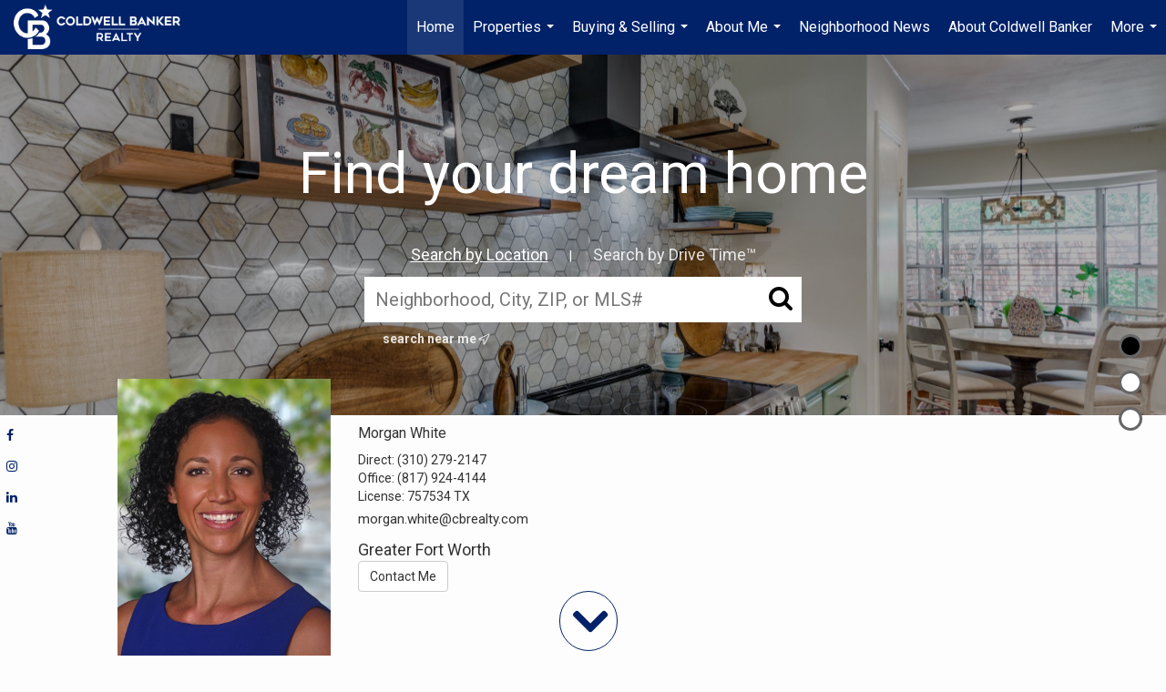

--- FILE ---
content_type: text/html; charset=utf-8
request_url: https://www.google.com/recaptcha/api2/anchor?ar=1&k=6LdmtrYUAAAAAAHk0DIYZUZov8ZzYGbtAIozmHtV&co=aHR0cHM6Ly9tb3JnYW5kZncuY29tOjQ0Mw..&hl=en&v=PoyoqOPhxBO7pBk68S4YbpHZ&size=invisible&anchor-ms=20000&execute-ms=30000&cb=s0t6xib9au5e
body_size: 48627
content:
<!DOCTYPE HTML><html dir="ltr" lang="en"><head><meta http-equiv="Content-Type" content="text/html; charset=UTF-8">
<meta http-equiv="X-UA-Compatible" content="IE=edge">
<title>reCAPTCHA</title>
<style type="text/css">
/* cyrillic-ext */
@font-face {
  font-family: 'Roboto';
  font-style: normal;
  font-weight: 400;
  font-stretch: 100%;
  src: url(//fonts.gstatic.com/s/roboto/v48/KFO7CnqEu92Fr1ME7kSn66aGLdTylUAMa3GUBHMdazTgWw.woff2) format('woff2');
  unicode-range: U+0460-052F, U+1C80-1C8A, U+20B4, U+2DE0-2DFF, U+A640-A69F, U+FE2E-FE2F;
}
/* cyrillic */
@font-face {
  font-family: 'Roboto';
  font-style: normal;
  font-weight: 400;
  font-stretch: 100%;
  src: url(//fonts.gstatic.com/s/roboto/v48/KFO7CnqEu92Fr1ME7kSn66aGLdTylUAMa3iUBHMdazTgWw.woff2) format('woff2');
  unicode-range: U+0301, U+0400-045F, U+0490-0491, U+04B0-04B1, U+2116;
}
/* greek-ext */
@font-face {
  font-family: 'Roboto';
  font-style: normal;
  font-weight: 400;
  font-stretch: 100%;
  src: url(//fonts.gstatic.com/s/roboto/v48/KFO7CnqEu92Fr1ME7kSn66aGLdTylUAMa3CUBHMdazTgWw.woff2) format('woff2');
  unicode-range: U+1F00-1FFF;
}
/* greek */
@font-face {
  font-family: 'Roboto';
  font-style: normal;
  font-weight: 400;
  font-stretch: 100%;
  src: url(//fonts.gstatic.com/s/roboto/v48/KFO7CnqEu92Fr1ME7kSn66aGLdTylUAMa3-UBHMdazTgWw.woff2) format('woff2');
  unicode-range: U+0370-0377, U+037A-037F, U+0384-038A, U+038C, U+038E-03A1, U+03A3-03FF;
}
/* math */
@font-face {
  font-family: 'Roboto';
  font-style: normal;
  font-weight: 400;
  font-stretch: 100%;
  src: url(//fonts.gstatic.com/s/roboto/v48/KFO7CnqEu92Fr1ME7kSn66aGLdTylUAMawCUBHMdazTgWw.woff2) format('woff2');
  unicode-range: U+0302-0303, U+0305, U+0307-0308, U+0310, U+0312, U+0315, U+031A, U+0326-0327, U+032C, U+032F-0330, U+0332-0333, U+0338, U+033A, U+0346, U+034D, U+0391-03A1, U+03A3-03A9, U+03B1-03C9, U+03D1, U+03D5-03D6, U+03F0-03F1, U+03F4-03F5, U+2016-2017, U+2034-2038, U+203C, U+2040, U+2043, U+2047, U+2050, U+2057, U+205F, U+2070-2071, U+2074-208E, U+2090-209C, U+20D0-20DC, U+20E1, U+20E5-20EF, U+2100-2112, U+2114-2115, U+2117-2121, U+2123-214F, U+2190, U+2192, U+2194-21AE, U+21B0-21E5, U+21F1-21F2, U+21F4-2211, U+2213-2214, U+2216-22FF, U+2308-230B, U+2310, U+2319, U+231C-2321, U+2336-237A, U+237C, U+2395, U+239B-23B7, U+23D0, U+23DC-23E1, U+2474-2475, U+25AF, U+25B3, U+25B7, U+25BD, U+25C1, U+25CA, U+25CC, U+25FB, U+266D-266F, U+27C0-27FF, U+2900-2AFF, U+2B0E-2B11, U+2B30-2B4C, U+2BFE, U+3030, U+FF5B, U+FF5D, U+1D400-1D7FF, U+1EE00-1EEFF;
}
/* symbols */
@font-face {
  font-family: 'Roboto';
  font-style: normal;
  font-weight: 400;
  font-stretch: 100%;
  src: url(//fonts.gstatic.com/s/roboto/v48/KFO7CnqEu92Fr1ME7kSn66aGLdTylUAMaxKUBHMdazTgWw.woff2) format('woff2');
  unicode-range: U+0001-000C, U+000E-001F, U+007F-009F, U+20DD-20E0, U+20E2-20E4, U+2150-218F, U+2190, U+2192, U+2194-2199, U+21AF, U+21E6-21F0, U+21F3, U+2218-2219, U+2299, U+22C4-22C6, U+2300-243F, U+2440-244A, U+2460-24FF, U+25A0-27BF, U+2800-28FF, U+2921-2922, U+2981, U+29BF, U+29EB, U+2B00-2BFF, U+4DC0-4DFF, U+FFF9-FFFB, U+10140-1018E, U+10190-1019C, U+101A0, U+101D0-101FD, U+102E0-102FB, U+10E60-10E7E, U+1D2C0-1D2D3, U+1D2E0-1D37F, U+1F000-1F0FF, U+1F100-1F1AD, U+1F1E6-1F1FF, U+1F30D-1F30F, U+1F315, U+1F31C, U+1F31E, U+1F320-1F32C, U+1F336, U+1F378, U+1F37D, U+1F382, U+1F393-1F39F, U+1F3A7-1F3A8, U+1F3AC-1F3AF, U+1F3C2, U+1F3C4-1F3C6, U+1F3CA-1F3CE, U+1F3D4-1F3E0, U+1F3ED, U+1F3F1-1F3F3, U+1F3F5-1F3F7, U+1F408, U+1F415, U+1F41F, U+1F426, U+1F43F, U+1F441-1F442, U+1F444, U+1F446-1F449, U+1F44C-1F44E, U+1F453, U+1F46A, U+1F47D, U+1F4A3, U+1F4B0, U+1F4B3, U+1F4B9, U+1F4BB, U+1F4BF, U+1F4C8-1F4CB, U+1F4D6, U+1F4DA, U+1F4DF, U+1F4E3-1F4E6, U+1F4EA-1F4ED, U+1F4F7, U+1F4F9-1F4FB, U+1F4FD-1F4FE, U+1F503, U+1F507-1F50B, U+1F50D, U+1F512-1F513, U+1F53E-1F54A, U+1F54F-1F5FA, U+1F610, U+1F650-1F67F, U+1F687, U+1F68D, U+1F691, U+1F694, U+1F698, U+1F6AD, U+1F6B2, U+1F6B9-1F6BA, U+1F6BC, U+1F6C6-1F6CF, U+1F6D3-1F6D7, U+1F6E0-1F6EA, U+1F6F0-1F6F3, U+1F6F7-1F6FC, U+1F700-1F7FF, U+1F800-1F80B, U+1F810-1F847, U+1F850-1F859, U+1F860-1F887, U+1F890-1F8AD, U+1F8B0-1F8BB, U+1F8C0-1F8C1, U+1F900-1F90B, U+1F93B, U+1F946, U+1F984, U+1F996, U+1F9E9, U+1FA00-1FA6F, U+1FA70-1FA7C, U+1FA80-1FA89, U+1FA8F-1FAC6, U+1FACE-1FADC, U+1FADF-1FAE9, U+1FAF0-1FAF8, U+1FB00-1FBFF;
}
/* vietnamese */
@font-face {
  font-family: 'Roboto';
  font-style: normal;
  font-weight: 400;
  font-stretch: 100%;
  src: url(//fonts.gstatic.com/s/roboto/v48/KFO7CnqEu92Fr1ME7kSn66aGLdTylUAMa3OUBHMdazTgWw.woff2) format('woff2');
  unicode-range: U+0102-0103, U+0110-0111, U+0128-0129, U+0168-0169, U+01A0-01A1, U+01AF-01B0, U+0300-0301, U+0303-0304, U+0308-0309, U+0323, U+0329, U+1EA0-1EF9, U+20AB;
}
/* latin-ext */
@font-face {
  font-family: 'Roboto';
  font-style: normal;
  font-weight: 400;
  font-stretch: 100%;
  src: url(//fonts.gstatic.com/s/roboto/v48/KFO7CnqEu92Fr1ME7kSn66aGLdTylUAMa3KUBHMdazTgWw.woff2) format('woff2');
  unicode-range: U+0100-02BA, U+02BD-02C5, U+02C7-02CC, U+02CE-02D7, U+02DD-02FF, U+0304, U+0308, U+0329, U+1D00-1DBF, U+1E00-1E9F, U+1EF2-1EFF, U+2020, U+20A0-20AB, U+20AD-20C0, U+2113, U+2C60-2C7F, U+A720-A7FF;
}
/* latin */
@font-face {
  font-family: 'Roboto';
  font-style: normal;
  font-weight: 400;
  font-stretch: 100%;
  src: url(//fonts.gstatic.com/s/roboto/v48/KFO7CnqEu92Fr1ME7kSn66aGLdTylUAMa3yUBHMdazQ.woff2) format('woff2');
  unicode-range: U+0000-00FF, U+0131, U+0152-0153, U+02BB-02BC, U+02C6, U+02DA, U+02DC, U+0304, U+0308, U+0329, U+2000-206F, U+20AC, U+2122, U+2191, U+2193, U+2212, U+2215, U+FEFF, U+FFFD;
}
/* cyrillic-ext */
@font-face {
  font-family: 'Roboto';
  font-style: normal;
  font-weight: 500;
  font-stretch: 100%;
  src: url(//fonts.gstatic.com/s/roboto/v48/KFO7CnqEu92Fr1ME7kSn66aGLdTylUAMa3GUBHMdazTgWw.woff2) format('woff2');
  unicode-range: U+0460-052F, U+1C80-1C8A, U+20B4, U+2DE0-2DFF, U+A640-A69F, U+FE2E-FE2F;
}
/* cyrillic */
@font-face {
  font-family: 'Roboto';
  font-style: normal;
  font-weight: 500;
  font-stretch: 100%;
  src: url(//fonts.gstatic.com/s/roboto/v48/KFO7CnqEu92Fr1ME7kSn66aGLdTylUAMa3iUBHMdazTgWw.woff2) format('woff2');
  unicode-range: U+0301, U+0400-045F, U+0490-0491, U+04B0-04B1, U+2116;
}
/* greek-ext */
@font-face {
  font-family: 'Roboto';
  font-style: normal;
  font-weight: 500;
  font-stretch: 100%;
  src: url(//fonts.gstatic.com/s/roboto/v48/KFO7CnqEu92Fr1ME7kSn66aGLdTylUAMa3CUBHMdazTgWw.woff2) format('woff2');
  unicode-range: U+1F00-1FFF;
}
/* greek */
@font-face {
  font-family: 'Roboto';
  font-style: normal;
  font-weight: 500;
  font-stretch: 100%;
  src: url(//fonts.gstatic.com/s/roboto/v48/KFO7CnqEu92Fr1ME7kSn66aGLdTylUAMa3-UBHMdazTgWw.woff2) format('woff2');
  unicode-range: U+0370-0377, U+037A-037F, U+0384-038A, U+038C, U+038E-03A1, U+03A3-03FF;
}
/* math */
@font-face {
  font-family: 'Roboto';
  font-style: normal;
  font-weight: 500;
  font-stretch: 100%;
  src: url(//fonts.gstatic.com/s/roboto/v48/KFO7CnqEu92Fr1ME7kSn66aGLdTylUAMawCUBHMdazTgWw.woff2) format('woff2');
  unicode-range: U+0302-0303, U+0305, U+0307-0308, U+0310, U+0312, U+0315, U+031A, U+0326-0327, U+032C, U+032F-0330, U+0332-0333, U+0338, U+033A, U+0346, U+034D, U+0391-03A1, U+03A3-03A9, U+03B1-03C9, U+03D1, U+03D5-03D6, U+03F0-03F1, U+03F4-03F5, U+2016-2017, U+2034-2038, U+203C, U+2040, U+2043, U+2047, U+2050, U+2057, U+205F, U+2070-2071, U+2074-208E, U+2090-209C, U+20D0-20DC, U+20E1, U+20E5-20EF, U+2100-2112, U+2114-2115, U+2117-2121, U+2123-214F, U+2190, U+2192, U+2194-21AE, U+21B0-21E5, U+21F1-21F2, U+21F4-2211, U+2213-2214, U+2216-22FF, U+2308-230B, U+2310, U+2319, U+231C-2321, U+2336-237A, U+237C, U+2395, U+239B-23B7, U+23D0, U+23DC-23E1, U+2474-2475, U+25AF, U+25B3, U+25B7, U+25BD, U+25C1, U+25CA, U+25CC, U+25FB, U+266D-266F, U+27C0-27FF, U+2900-2AFF, U+2B0E-2B11, U+2B30-2B4C, U+2BFE, U+3030, U+FF5B, U+FF5D, U+1D400-1D7FF, U+1EE00-1EEFF;
}
/* symbols */
@font-face {
  font-family: 'Roboto';
  font-style: normal;
  font-weight: 500;
  font-stretch: 100%;
  src: url(//fonts.gstatic.com/s/roboto/v48/KFO7CnqEu92Fr1ME7kSn66aGLdTylUAMaxKUBHMdazTgWw.woff2) format('woff2');
  unicode-range: U+0001-000C, U+000E-001F, U+007F-009F, U+20DD-20E0, U+20E2-20E4, U+2150-218F, U+2190, U+2192, U+2194-2199, U+21AF, U+21E6-21F0, U+21F3, U+2218-2219, U+2299, U+22C4-22C6, U+2300-243F, U+2440-244A, U+2460-24FF, U+25A0-27BF, U+2800-28FF, U+2921-2922, U+2981, U+29BF, U+29EB, U+2B00-2BFF, U+4DC0-4DFF, U+FFF9-FFFB, U+10140-1018E, U+10190-1019C, U+101A0, U+101D0-101FD, U+102E0-102FB, U+10E60-10E7E, U+1D2C0-1D2D3, U+1D2E0-1D37F, U+1F000-1F0FF, U+1F100-1F1AD, U+1F1E6-1F1FF, U+1F30D-1F30F, U+1F315, U+1F31C, U+1F31E, U+1F320-1F32C, U+1F336, U+1F378, U+1F37D, U+1F382, U+1F393-1F39F, U+1F3A7-1F3A8, U+1F3AC-1F3AF, U+1F3C2, U+1F3C4-1F3C6, U+1F3CA-1F3CE, U+1F3D4-1F3E0, U+1F3ED, U+1F3F1-1F3F3, U+1F3F5-1F3F7, U+1F408, U+1F415, U+1F41F, U+1F426, U+1F43F, U+1F441-1F442, U+1F444, U+1F446-1F449, U+1F44C-1F44E, U+1F453, U+1F46A, U+1F47D, U+1F4A3, U+1F4B0, U+1F4B3, U+1F4B9, U+1F4BB, U+1F4BF, U+1F4C8-1F4CB, U+1F4D6, U+1F4DA, U+1F4DF, U+1F4E3-1F4E6, U+1F4EA-1F4ED, U+1F4F7, U+1F4F9-1F4FB, U+1F4FD-1F4FE, U+1F503, U+1F507-1F50B, U+1F50D, U+1F512-1F513, U+1F53E-1F54A, U+1F54F-1F5FA, U+1F610, U+1F650-1F67F, U+1F687, U+1F68D, U+1F691, U+1F694, U+1F698, U+1F6AD, U+1F6B2, U+1F6B9-1F6BA, U+1F6BC, U+1F6C6-1F6CF, U+1F6D3-1F6D7, U+1F6E0-1F6EA, U+1F6F0-1F6F3, U+1F6F7-1F6FC, U+1F700-1F7FF, U+1F800-1F80B, U+1F810-1F847, U+1F850-1F859, U+1F860-1F887, U+1F890-1F8AD, U+1F8B0-1F8BB, U+1F8C0-1F8C1, U+1F900-1F90B, U+1F93B, U+1F946, U+1F984, U+1F996, U+1F9E9, U+1FA00-1FA6F, U+1FA70-1FA7C, U+1FA80-1FA89, U+1FA8F-1FAC6, U+1FACE-1FADC, U+1FADF-1FAE9, U+1FAF0-1FAF8, U+1FB00-1FBFF;
}
/* vietnamese */
@font-face {
  font-family: 'Roboto';
  font-style: normal;
  font-weight: 500;
  font-stretch: 100%;
  src: url(//fonts.gstatic.com/s/roboto/v48/KFO7CnqEu92Fr1ME7kSn66aGLdTylUAMa3OUBHMdazTgWw.woff2) format('woff2');
  unicode-range: U+0102-0103, U+0110-0111, U+0128-0129, U+0168-0169, U+01A0-01A1, U+01AF-01B0, U+0300-0301, U+0303-0304, U+0308-0309, U+0323, U+0329, U+1EA0-1EF9, U+20AB;
}
/* latin-ext */
@font-face {
  font-family: 'Roboto';
  font-style: normal;
  font-weight: 500;
  font-stretch: 100%;
  src: url(//fonts.gstatic.com/s/roboto/v48/KFO7CnqEu92Fr1ME7kSn66aGLdTylUAMa3KUBHMdazTgWw.woff2) format('woff2');
  unicode-range: U+0100-02BA, U+02BD-02C5, U+02C7-02CC, U+02CE-02D7, U+02DD-02FF, U+0304, U+0308, U+0329, U+1D00-1DBF, U+1E00-1E9F, U+1EF2-1EFF, U+2020, U+20A0-20AB, U+20AD-20C0, U+2113, U+2C60-2C7F, U+A720-A7FF;
}
/* latin */
@font-face {
  font-family: 'Roboto';
  font-style: normal;
  font-weight: 500;
  font-stretch: 100%;
  src: url(//fonts.gstatic.com/s/roboto/v48/KFO7CnqEu92Fr1ME7kSn66aGLdTylUAMa3yUBHMdazQ.woff2) format('woff2');
  unicode-range: U+0000-00FF, U+0131, U+0152-0153, U+02BB-02BC, U+02C6, U+02DA, U+02DC, U+0304, U+0308, U+0329, U+2000-206F, U+20AC, U+2122, U+2191, U+2193, U+2212, U+2215, U+FEFF, U+FFFD;
}
/* cyrillic-ext */
@font-face {
  font-family: 'Roboto';
  font-style: normal;
  font-weight: 900;
  font-stretch: 100%;
  src: url(//fonts.gstatic.com/s/roboto/v48/KFO7CnqEu92Fr1ME7kSn66aGLdTylUAMa3GUBHMdazTgWw.woff2) format('woff2');
  unicode-range: U+0460-052F, U+1C80-1C8A, U+20B4, U+2DE0-2DFF, U+A640-A69F, U+FE2E-FE2F;
}
/* cyrillic */
@font-face {
  font-family: 'Roboto';
  font-style: normal;
  font-weight: 900;
  font-stretch: 100%;
  src: url(//fonts.gstatic.com/s/roboto/v48/KFO7CnqEu92Fr1ME7kSn66aGLdTylUAMa3iUBHMdazTgWw.woff2) format('woff2');
  unicode-range: U+0301, U+0400-045F, U+0490-0491, U+04B0-04B1, U+2116;
}
/* greek-ext */
@font-face {
  font-family: 'Roboto';
  font-style: normal;
  font-weight: 900;
  font-stretch: 100%;
  src: url(//fonts.gstatic.com/s/roboto/v48/KFO7CnqEu92Fr1ME7kSn66aGLdTylUAMa3CUBHMdazTgWw.woff2) format('woff2');
  unicode-range: U+1F00-1FFF;
}
/* greek */
@font-face {
  font-family: 'Roboto';
  font-style: normal;
  font-weight: 900;
  font-stretch: 100%;
  src: url(//fonts.gstatic.com/s/roboto/v48/KFO7CnqEu92Fr1ME7kSn66aGLdTylUAMa3-UBHMdazTgWw.woff2) format('woff2');
  unicode-range: U+0370-0377, U+037A-037F, U+0384-038A, U+038C, U+038E-03A1, U+03A3-03FF;
}
/* math */
@font-face {
  font-family: 'Roboto';
  font-style: normal;
  font-weight: 900;
  font-stretch: 100%;
  src: url(//fonts.gstatic.com/s/roboto/v48/KFO7CnqEu92Fr1ME7kSn66aGLdTylUAMawCUBHMdazTgWw.woff2) format('woff2');
  unicode-range: U+0302-0303, U+0305, U+0307-0308, U+0310, U+0312, U+0315, U+031A, U+0326-0327, U+032C, U+032F-0330, U+0332-0333, U+0338, U+033A, U+0346, U+034D, U+0391-03A1, U+03A3-03A9, U+03B1-03C9, U+03D1, U+03D5-03D6, U+03F0-03F1, U+03F4-03F5, U+2016-2017, U+2034-2038, U+203C, U+2040, U+2043, U+2047, U+2050, U+2057, U+205F, U+2070-2071, U+2074-208E, U+2090-209C, U+20D0-20DC, U+20E1, U+20E5-20EF, U+2100-2112, U+2114-2115, U+2117-2121, U+2123-214F, U+2190, U+2192, U+2194-21AE, U+21B0-21E5, U+21F1-21F2, U+21F4-2211, U+2213-2214, U+2216-22FF, U+2308-230B, U+2310, U+2319, U+231C-2321, U+2336-237A, U+237C, U+2395, U+239B-23B7, U+23D0, U+23DC-23E1, U+2474-2475, U+25AF, U+25B3, U+25B7, U+25BD, U+25C1, U+25CA, U+25CC, U+25FB, U+266D-266F, U+27C0-27FF, U+2900-2AFF, U+2B0E-2B11, U+2B30-2B4C, U+2BFE, U+3030, U+FF5B, U+FF5D, U+1D400-1D7FF, U+1EE00-1EEFF;
}
/* symbols */
@font-face {
  font-family: 'Roboto';
  font-style: normal;
  font-weight: 900;
  font-stretch: 100%;
  src: url(//fonts.gstatic.com/s/roboto/v48/KFO7CnqEu92Fr1ME7kSn66aGLdTylUAMaxKUBHMdazTgWw.woff2) format('woff2');
  unicode-range: U+0001-000C, U+000E-001F, U+007F-009F, U+20DD-20E0, U+20E2-20E4, U+2150-218F, U+2190, U+2192, U+2194-2199, U+21AF, U+21E6-21F0, U+21F3, U+2218-2219, U+2299, U+22C4-22C6, U+2300-243F, U+2440-244A, U+2460-24FF, U+25A0-27BF, U+2800-28FF, U+2921-2922, U+2981, U+29BF, U+29EB, U+2B00-2BFF, U+4DC0-4DFF, U+FFF9-FFFB, U+10140-1018E, U+10190-1019C, U+101A0, U+101D0-101FD, U+102E0-102FB, U+10E60-10E7E, U+1D2C0-1D2D3, U+1D2E0-1D37F, U+1F000-1F0FF, U+1F100-1F1AD, U+1F1E6-1F1FF, U+1F30D-1F30F, U+1F315, U+1F31C, U+1F31E, U+1F320-1F32C, U+1F336, U+1F378, U+1F37D, U+1F382, U+1F393-1F39F, U+1F3A7-1F3A8, U+1F3AC-1F3AF, U+1F3C2, U+1F3C4-1F3C6, U+1F3CA-1F3CE, U+1F3D4-1F3E0, U+1F3ED, U+1F3F1-1F3F3, U+1F3F5-1F3F7, U+1F408, U+1F415, U+1F41F, U+1F426, U+1F43F, U+1F441-1F442, U+1F444, U+1F446-1F449, U+1F44C-1F44E, U+1F453, U+1F46A, U+1F47D, U+1F4A3, U+1F4B0, U+1F4B3, U+1F4B9, U+1F4BB, U+1F4BF, U+1F4C8-1F4CB, U+1F4D6, U+1F4DA, U+1F4DF, U+1F4E3-1F4E6, U+1F4EA-1F4ED, U+1F4F7, U+1F4F9-1F4FB, U+1F4FD-1F4FE, U+1F503, U+1F507-1F50B, U+1F50D, U+1F512-1F513, U+1F53E-1F54A, U+1F54F-1F5FA, U+1F610, U+1F650-1F67F, U+1F687, U+1F68D, U+1F691, U+1F694, U+1F698, U+1F6AD, U+1F6B2, U+1F6B9-1F6BA, U+1F6BC, U+1F6C6-1F6CF, U+1F6D3-1F6D7, U+1F6E0-1F6EA, U+1F6F0-1F6F3, U+1F6F7-1F6FC, U+1F700-1F7FF, U+1F800-1F80B, U+1F810-1F847, U+1F850-1F859, U+1F860-1F887, U+1F890-1F8AD, U+1F8B0-1F8BB, U+1F8C0-1F8C1, U+1F900-1F90B, U+1F93B, U+1F946, U+1F984, U+1F996, U+1F9E9, U+1FA00-1FA6F, U+1FA70-1FA7C, U+1FA80-1FA89, U+1FA8F-1FAC6, U+1FACE-1FADC, U+1FADF-1FAE9, U+1FAF0-1FAF8, U+1FB00-1FBFF;
}
/* vietnamese */
@font-face {
  font-family: 'Roboto';
  font-style: normal;
  font-weight: 900;
  font-stretch: 100%;
  src: url(//fonts.gstatic.com/s/roboto/v48/KFO7CnqEu92Fr1ME7kSn66aGLdTylUAMa3OUBHMdazTgWw.woff2) format('woff2');
  unicode-range: U+0102-0103, U+0110-0111, U+0128-0129, U+0168-0169, U+01A0-01A1, U+01AF-01B0, U+0300-0301, U+0303-0304, U+0308-0309, U+0323, U+0329, U+1EA0-1EF9, U+20AB;
}
/* latin-ext */
@font-face {
  font-family: 'Roboto';
  font-style: normal;
  font-weight: 900;
  font-stretch: 100%;
  src: url(//fonts.gstatic.com/s/roboto/v48/KFO7CnqEu92Fr1ME7kSn66aGLdTylUAMa3KUBHMdazTgWw.woff2) format('woff2');
  unicode-range: U+0100-02BA, U+02BD-02C5, U+02C7-02CC, U+02CE-02D7, U+02DD-02FF, U+0304, U+0308, U+0329, U+1D00-1DBF, U+1E00-1E9F, U+1EF2-1EFF, U+2020, U+20A0-20AB, U+20AD-20C0, U+2113, U+2C60-2C7F, U+A720-A7FF;
}
/* latin */
@font-face {
  font-family: 'Roboto';
  font-style: normal;
  font-weight: 900;
  font-stretch: 100%;
  src: url(//fonts.gstatic.com/s/roboto/v48/KFO7CnqEu92Fr1ME7kSn66aGLdTylUAMa3yUBHMdazQ.woff2) format('woff2');
  unicode-range: U+0000-00FF, U+0131, U+0152-0153, U+02BB-02BC, U+02C6, U+02DA, U+02DC, U+0304, U+0308, U+0329, U+2000-206F, U+20AC, U+2122, U+2191, U+2193, U+2212, U+2215, U+FEFF, U+FFFD;
}

</style>
<link rel="stylesheet" type="text/css" href="https://www.gstatic.com/recaptcha/releases/PoyoqOPhxBO7pBk68S4YbpHZ/styles__ltr.css">
<script nonce="qwY8O9omChH-KsL54DWvKA" type="text/javascript">window['__recaptcha_api'] = 'https://www.google.com/recaptcha/api2/';</script>
<script type="text/javascript" src="https://www.gstatic.com/recaptcha/releases/PoyoqOPhxBO7pBk68S4YbpHZ/recaptcha__en.js" nonce="qwY8O9omChH-KsL54DWvKA">
      
    </script></head>
<body><div id="rc-anchor-alert" class="rc-anchor-alert"></div>
<input type="hidden" id="recaptcha-token" value="[base64]">
<script type="text/javascript" nonce="qwY8O9omChH-KsL54DWvKA">
      recaptcha.anchor.Main.init("[\x22ainput\x22,[\x22bgdata\x22,\x22\x22,\[base64]/[base64]/[base64]/[base64]/[base64]/UltsKytdPUU6KEU8MjA0OD9SW2wrK109RT4+NnwxOTI6KChFJjY0NTEyKT09NTUyOTYmJk0rMTxjLmxlbmd0aCYmKGMuY2hhckNvZGVBdChNKzEpJjY0NTEyKT09NTYzMjA/[base64]/[base64]/[base64]/[base64]/[base64]/[base64]/[base64]\x22,\[base64]\x22,\x22SMK2w5TDs1tIw6J1a8Opw4EMG8KGNiBQw6QGasOVOggJw4M9w7hjwpRlczJ7OAbDqcOqXBzChSsWw7nDhcKgw4XDq07DvnfCmcK3w7Ikw53DjFpAHMOvw48aw4bCmzbDqgTDhsOPw4DCmRvCrsONwoPDrVbDmcO5wr/CocKawqPDu2w8QMOaw7QUw6XCtMO4WnXCosOAVmDDviPDjQAiwr/[base64]/[base64]/wojDgncrM13DlF7DiMKTw4XDpjw7w6vChsOUAcO0MEsBw5DCkG0LwopyQMOlwq7CsH3Cr8KqwoNPFcO2w5HClgzDrTLDiMKWOTRpwpcDK2dKbMKAwr0PHT7CkMOzwoQmw4DDlcKGKh8JwrZ/wovDm8KobgJVdsKXMEJ0wrgfwr3DmU0rI8Kww74YGX9BCEpCIksjw4EhbcOmIcOqTR/CmMOIeEHDr0LCrcK0dcOOJ04beMOsw49sfsOFeDnDncOVAcKHw4NewoEZGnfDi8OmUsKyRXTCp8Kvw64Cw5MEw67CssO/[base64]/[base64]/woBPw505w7QQw4TCg8KiwrvDsUDCiH7CkHh7S8O+QMOgwoJYw5rDqCTDncOCcsOLw4dfRB8Bw6cYwpgeasKLw68Tfj5lw7bCqA4kfcO0YX/CmTZewpgBXjHDqcOqV8Omw5XCuTZOw4vDtMK2XSTDu35owqQkEsKWcMObX1RpQsKCw7PDlsOMEilJWDgRwqfCoXLCnmLDpsOuQGg/P8OXQsKqwphAP8OIw7bCuynCiQjCizLCjEFewp9sSV5wwr/CscK9dj/DqsOvw7DDoFNIwpYAw6vCmBPChcKsEMKCworDt8KPw5zDlVXCm8O0w7tNFFfDt8KjwrvDlBR7w4pMOzfDhj5wSMKUw5bDkntlw7x4BXrDpMK/[base64]/[base64]/CuVvDi3jCgsO1Yg/ClsKfHycPw5nCu8KIwqFDecKmw4V/[base64]/QXcxwqtkWzBZwpEBGsOuwplFdMO1w5rCo3w1wpPDlMOnwqodIio+CsKcRGh+wrFNacK6w4/DrMKZwpIxwqvDgXVhwpVNwqhMbBJYPcOyCEfDiwfCtMOyw7Myw7FswoJfXXkjHcOmEznCkMO6S8OJGh5jZQ7CjSdAw6zCklVjMMOWw5Y+woMQw4gqw5YZf15jXsO9EcK2w65GwohFw7HDg8KzGMK/wrNgE0sIUMKLw75OUx9lcjw4w4/DjMKISMOvIMKYHBrCsQ7Cg8OFK8KUP2VVw5XCrcKtZ8OQwoFuNcK/[base64]/DlMK9InrDnX/CjxUYw6TCtcOMD8KYwpw5w7ZMworClsOecMKzKh3Co8OHw7XDmUXDul/DkcKJw4NMA8OBSAwmSsKrBsK9D8KvKFcRBcKQwrAUCzzCqMKeXMOpw6sbw6wiU0sgw4cawpfDvcKGXcKzwpkIw4nDtcKewo/[base64]/DrzDDvSPCjsOjHl/DtAIbwrZ4HW4OI8O8w480BsK4w5nCmGvCrVHDicKywrrDmj12woXCug4kL8KbwonCtSrCkw8sw73DlVcFwpnCs8K6QMO3asK6w6HCjWh4agrDqXlHwop6fx/[base64]/C8KmYj7Dp8Ozwoxpw5sgw64NWcKvwpnCt8KzwrzDqE/Dm15gJsOnCcOnLCLCqcO/[base64]/Di8Ocw6XCtMK1eiFReww1HMKBwr5eKsO6Bn9Gw70lw5/ClRnDtsOvw59ea2NZwoBTw5Zrw6vDjxrCn8OXw70ywp13w6TDm0ZcNHDDnynDpFp7FVY7ScK5w71iXsOTw6XDjsKzPsOQwp3Cp8OMCgltFAbDi8OTw5MCOELDv185GyMFRcOLDTnChcKJw7UdHzJFdlPDlsKiD8KlAsKmwrbDqMOWXGTDmlLDnDd+w4/Cm8KBTjzCrHIdPWXDnQ0Kw6khTsK9CiDDtwzDvMKSTD0cO2HCvDAgw5Anen0ywrVGwq4eT2DDuMK/wpHCmGw+TcKtIMKhE8K1CEYAMMOwEsKSwpp/w7PDsD4Xag3DoGcjJMKXe3VGIgstAUAtPjnCk2LDo2zDsSQJwr8sw61Tb8K5F15oLMKhw63DmsO4w7nCiFdXw58wRMKTWcOMTVDCgXVEw7JJNknDmBrCg8OYw5fCqnh1Rx/DpxZAJsOYwoFXLmRQVmQRaWJHFXDCvnrCq8KRCSrDhS3DgQLCpi3Dtg3DmB/CoDrDm8K0BMKGOn7DusOfcEgNGD9aURXCoEgTZwxtacKuw4vDj8OufsOoQMOjPsKvVwYSc193w4jCv8OABVl4w7jDv0LCmMOMw7bDmmTDp2Y1w5xdwrQPJcKNwp3DmlALwq7Dh0LCssKrMsOWw5gKOsKbCSBPMMKAw50/wpDDiz7ChcOUwoLDg8OEwpozw4PDg07DrMK3asKzwpHCiMO+wqLCgFXCsVNfexLCqQcowrU+w57CpS/Do8Olw5TDpiAkNMKaw7bDgMKqAcOJwqgYw4nCqcO0w7HDk8O/wqLDscOdFEUkWhwew7BvdsOZLsKTBCtcXCdrw5zDgcOWwphFwq/DkBcqwp8UwonCvDTChQNEw5bCmQXCjsK/eSNRewHCvMKyacOcwqk6eMO5wqnCtTTCscKLN8OcAh3DshYIwrfClSLCtRJ0c8KcwoHDmzbCnsOcY8KCeFhCQ8Okw4h0AzDCqS7CtlJBZMOdNcOGwoTDvy7DlcOPR3nDiQDCm2UWQsKDwpjCtBjCmzDCqEfDjAvDsHPCtwZGDyTCjcKFOcOuwo/CvsOHViwzwpTDjsOPw7EzCUsxHcOVwoRKEsKiw5Bgw5/[base64]/DssO4w67CpjPCgMOWPcK1LsKrI8O1Xnl+VcKjwpvDr046wqcPGHjDixLDvRLCqMOoEygAw4fDl8Oow6vCpMO6wpE6wrATw6UHw7RXwowzwqvDtMK7w49KwpZnbUHCssKgwo5FwrZLw6IbDMOiNcKXw57CuMO3wrUmIl/Dg8OKw7/CmiTDncOcwrDDl8OPw4YIQsKSbsKqbMOgasKMwrAvSMO1dhlww73Dggkfw6xow5LDkxTCncOVccOUSRHDi8KBw53DrixZwqsaJzg+w5A6V8KmGsOiw5RsZSJ/woUWZl7Dvn5mQ8KESSoWLcKPw5DCgFlTPcKhCcKcF8K/dRvCslvChMOcwpLCjcOpwo3DocOiFMKKwrggE8O6w5oow6TCkCE7w5dNw4jCmnHDny1+RMOCJMO0DAU2woNZRMK4L8K6RC4vVWjDjSnClVHCjS/CpcOqNcOYwpXDhBJ9woMrScKIDDrChMOuw4B4T0Vsw5o/w79bcsOewo8TCk3DrSE0wqBjwrY2djkswqPDqcOMQFXCrSPDucKUPcKDSMKNHFU4LcKbw6bDosO0wqtIGMODw5VSUS9ZI3jDjsKpwrE4wooxH8Otw7EfMBppNDjCvjVuwo3CncKUw7DChGMDw5s+dCXCqsKAOQZnwrXCqcKiCSVMEF/Du8OZw4Uvw6XDqcKaK3oCw4dpUcOsZsKfQBzDsCktw656w5TDm8KlJcOqCBk0w5XCmHhjwqDDp8KnwrfCvFRyQRLCjsKsw457Dmx7AsKhGidDw7Bxwp4JBVLDqMOfLsO8wqxRw5EHwqA/w7MXwop2w6vDoEzCmjp9BcOOCwhpPcONK8OQIg7CgTgUL3ZoIAU1KsKYwrhCw6opwpfDscOUJ8KfBsOzw6nCh8ODUhTDj8Kbw67DvAg/wopOw6XDqMK2acKTU8O/NQZMwpNCbcOWK3cmwpLDtiXDi0VrwpZ9LxjDusKdPnZtAEDDm8KTw4h4OsKUwozDm8KIw4LCkzU9dFvCosKjwrrChH4iwrDDoMOowpIqwqTDrcKcwpnCrsKzQBU9wrvChH3Ds1QwwovCvsKGwq4fF8KCw4VwAMKdwosoaMKcwrLCjcKMdcO3E8O3wpTCmB/DhcOAw4c1RcKMPMOqfMKfw5XDvMKOSsOJaVDCvTEAwq4CwqHDqsOAE8OeMsObZMO8H3knWy3CvUXCg8KDNG1Iw4d/woTDuAl1aAfCjjgsY8OoLsO6w5zDncOMwpbCiRHCoGzDiH9Xw4bCjg/CiMOpwrvDsC7DmcKdwqF8w5dww70Aw4QoFSfCtgXDmT06w4PCqwtFGMKZwo1jwpZBWMOYw4fClsOUfcOuwr7DhU7CtmXCsHXDq8K1LBMYwotJG0Q4wrbDkF4/PljCuMKjHcOUHmHDgsKHecOzVsKpVEjDvSHCksKsTH0TS8OXQ8KRwo/[base64]/CssKcw5zDuW9WKGRQw7djOVsTewXDrcKRwp9WQzRDdVB8w7/CtEHCtD/DogzDuzrDg8KTHWkbw4/CuRp0w73DiMOjMmzCmMOsLcKXwpxKeMKZw4JwHUXDgHPDjXzDrFh3wr58w58PTMKwwqMzwrdACj14w6XCjh3DgkYXw4g4ZXPCucKMcAolwp8uccO2F8K9w5/Dv8KQJB9YwrpCw74qNcKdw7wSJsK4w55WZMKVw4xAacOUwooIC8KqD8OvBcK8SsOAdsO0DyTCusK0wr5RwpTDkgbCoT/CtsKhwrcXX0sBF0bDmcOkwr3Dl0bCpsKcZMOaMSMESMKmwpxQBMOHwpZbSsObwqUcZsKEEMKtw60QBcKLC8OAwqLCmm1cwo9bWmvDnhDCpsKHwrHCkUojA2vDmsK/wqR+w4DCkMOfwqvDgHHCjz0LNn9mOcO4wqxSXMOhw47DlcKeTsKMTsKVwqgPwr/Dg37ClMKoal85AC7DkMKWCcKCwoTDgsKVTRzDrEbDuUxjw7/CgMOTw60QwpvCvSfDqmDDuDZCDVwyFMK2dsOURsO1w5FGwrULAlTDsy0Qw5JuLVfDvcOLwqJqVMKlwogfaWVJwodbw55qYsOPfhrDoFQtNsOnPAsbRMKswrBWw7nDmcObWQTDnxjCmzDCnMOgISvCmcO2w6vDklTCrMOUw4/DnTtTw5jChsOGMzszwrIUw4cyGVXDlgNPM8O9woRkwp3Dmyxuw5wAc8KSRcKFwqHDksK6wqbCqSgkwrxiw7jCiMOWw4HCrnjDmcOYS8KJwpzChHEQA0NhIC/ClMO2wqVRw6oHwo1kA8OeKsO3wqrCuxDDjiJSw5cKDjjDl8K3wqpaVX1TOcKXwrM6fcO/[base64]/dcO2McOzDsKQwo/[base64]/DsMKWw4zCqcOAdBYfKgAHwrsJe8KNw4loJMOMwrjDicONwr/DisKPw4BHw7zDmsO7w7ljwpdOwpfCji8MU8KRaE9uwpbDs8OLwrF6w4daw7jCvmAPRsO8BcOcKUQWDGorN30mfxDCrwbDpTvCr8KXwr8Cwp7Dl8OcTU0fbwtQwpd/AMOgwrHDtsOUw6FwVcKmw50CW8OIwq0uesOzPEHCmMKFUSXCuMObPEA6O8Ouw5ZJcihHLyXCkcOIBGAkM3jCvUQyw5HCgQlSwqHCqwDDgSp4w6HCjcOdUh7ChsOmRsK8w6tva8Ofw6RLw4xqw4DCjcO/wrF1Og7DnsKdOXEww5TCgCNIY8KSMQTDgGwjSWTDgcKpY3LCksOHw6dxwqHCv8KCNcODJiLDmsOuG0x9NH8kX8OUEFYlw7FkLsO4w7/Ci1ZNa0LCqgTChjoMU8Knw7gCJkILbkLCg8K7w59NGsO3VcKnVgJvwpV0w6zDhBjCmMK2w6XDnsKhw7fDjRw1wpTCmRA8w4fDt8O0csKww47ClcKkUnTDq8K7YsK/BMKpw7JBN8Okd0HDq8KeNjLDm8OdwqDDm8OYL8KXw53DlXjCtMObUsKFwpUFAj/DucOjM8ObwoRQwqFFw5cQPMK0W29ZwphWw6UbHMKWw5rDlCwqeMO1WA52wp7DicOqwqoew4Afw6orw7TDjcKfV8OGPsOWwoJUwqnCq1bCh8OVOkZpdsOLGsKYeghWWUXCs8ODesKEw4A2NcKww755wpd0woxqQ8Khw7vCusOQwrhSZsOVbcOzayTDosKiwo7CgcKBwo/Cum5hDMK7wrDCnHEww4DDg8O8D8O8w4TCqcOMb3h4wovClBdfw77DkcKRdGoebMOSShjDm8OSwpnCliNlMsKyIUPDvsO5WVg6ZsOaVGprw4bDuWdLw75JMG/Ds8KJwrXDm8Otw4vDv8OFWMKJw47Dp8KsSMKMw6TDh8OQw6bDpEgsZMOAwp7DkcKWw59mMiQcacOQw43Dnzt/w7NcwqTDuFYnwrDDnmfDhcK6w7PDjMOcwqLCuMObWMOeHMK0UsOgw6hIwrFAw4Z3w6/CtcOEw5MIUcK5RE/CnyTClBfDmsKgwp3CvWfCusOyRQ9OJzzCuWzCkcKuBcKwHGTCv8OiWHoveMKNUH7CrsOqbMOlwrocUT0Dw6XDqcKWwr3Duls7woXDr8OLOsK/OsOiezfDpHZMXCHDo13CkxnDlg8VwrQvGcOqw5xHIcOifMKuG8O/wqNTLRfDo8KGw6B9NMOTwqRkwpHCsDBbw5/Cpx0WfXAGX1/Cl8Kbw6kgw7vDpMObwqFMw5/DiRcPwoYLEcK7S8KvNsKxwrbClMObVgLCpRoOwpg1wowawr45w4RRG8Oiw5PClBQkCcOLKT7DscKCACzDsgFIeFTDlg/DoVrDrMK8wrxjwqZwHAfCsBlNwrnCnMK+w51wIsKWaArDnxPDrcKiw5laKcKSw7taZcO/wrPDpsKgw7zDjsOpwo1Lw5EPU8KMwpUtw7nDkwtsOcKKw7XClRAlwpXCvcOWRTpiw6YnwrXCt8Kpw4gKfsKew6wXwr/DrsOVKcKzGMOpw6AYMRzCr8OUwoBOGznDuXDCoRsYw6TCvGgzw5LCuMOXFsOaKwcjw5nDusKDMhTDg8KCOzjDlGHDqm/Dsy8CAcOzRMKaHsOTw7BFw682w7jDhsOIwrTCnS7DlMO2wpotw7/DvnPDoUh3GR0NChrCoMOewrEoNMKiwp1PwohUwopeccOkw43CkMOiMypbCcKTw4lhw4LDkHsGPcODfE3Cp8OjDsKQd8O4w65vw4ERRcOLFsKoT8Ouw4LDjcKnwpPCg8OoeizCjMO3w4c7w6rDjxNzwpVtw7HDgSEZwrXChWV3wp7DncK5NAYGCMKsw7ZCHn/[base64]/DtcKbR3TCtjJjL8OJwoEIwpDCj8OUMgPCuDB5NcKILMKJKAQhw6YRNcO6AsOgFcO8wpp1wptRR8O2w4sEFDV1wo4qa8Kqwp5Dwr5jw7/[base64]/w4EqZ3QRLsObQxPCoDbChMObYyDCqzPDvkoKTsOwwoLCo8Ozw4pNw64/w7p0G8OAcsKHb8KGwrIsUsKxwrM9FR3CsMKTaMKfwqvCpsOOEMKDIAXChk1VwpV2d2LDmXMzecKEwoPDgT7DixN7csOHVGDDjyHCgMO3NsOmw7fDhkMYKMOoPcKFwpsAwoDDvGXDpwMZw4zDuMKHYMK/[base64]/w7nCncOKwoVyUcO3dT3Cixo0wr88w4ZJJsKHenllRi/CucKUTF9WHmYgwosDwp/DuT/[base64]/DhAnDjcKPw6bCqMK1QH1FGcObc8Oewq48wqo+CEg7LhYjw6/CkXvCisO6WhPDtAjCgWMhF1nDsgpGWMKEVMKGLUnCiQjDtcKIw7wmwqYnDkfCncKjw6pAX1jCqFHDvnBDZ8OTw6HDozx5w5XCv8KUNHI/w6HCiMObVArCkUEIw48BcsKNbcK9w73DmELDqcKdwqXCpcOiwoFxdMO+w4rCtwgVw6LDjcOBdAjCkwkWESPCln3DisOCw7BPNDvDiWbDh8ODwoIDwo/Dk33DriUDwo/ClCfCmMOMP3QNMFDCsDbDscODwr/[base64]/Dh8OBCQ/[base64]/DmcOlBcO6H1MUWzXCk8KlOWBYWmJsAsK5egDDicOccMK3CsOxwobDlsOeWTTCg15Mw47Ck8KhwozCksKHXBvDmwPDmsOIwoNCZRnCoMKtw7LDh8KqX8K/w58NSVzCpWxnNznDv8KGD0XDqHTDqCRjw6ZoAQLDq1IJw5bCqQEgw7LDg8Oew6TDk0nDlcKDw7ZswqLDuMODw7oVwpVEwr3DmjbCvcKaORBOCcK6ClxGEsOcwp/Dj8O/[base64]/w5zDosOgw4fDiMKUwpHCk8OFBRbCvsKjw5vDsnQhw6rCjjvDs8OmesK/wpLDiMK3Zx3Dmm/CnsOhKcKYwqPCnmRUw6DCm8OWw6d5L8KZAE3ClsK7YUFTw6HClhRsWsOOwrl6bsKow7Z6wrw7w7FNwpsJdMKNw6XCo8OVwp7DhMKgMmHDpmXCg0/CtEhtw7HDpHQsWcKywoZBOMO+QBInXWNXBsONw5XDn8Onw7/Dr8KdCsObEVM9GsKuXVglwr7Du8OLw6nCsMO7w58Gw7UdJ8OfwrzDoCrDiXxRw7hUw5pqwpjCt19dKktzwqUBw43Ct8KWTXkmJsOGwpxnRzFEw7J0wp8yVGRnwoHDuVrDtRFNQsK2SUrCv8O3Kw1PNGvCtMKJwqXCm1c5esOXwqfCrxF/VnLDuTXClnc9wrk0NMKfw7zCrcKtKxkJw6TCqy7Cox1awrV8w6/CtEVNUwkjw6HChcOpLsOfFzXClXzDqMKKwqTDt251QcKRUVLDsVnChMOdwqk9ZAvCq8KIZQEHATrCg8O7woNPw67DhsO+w6bCkcOxwqXCnAHCsGsTMVtlw7HDuMO/[base64]/CtjEbw53CvsOmGSDCtzTChsKRw4fDvi3DikcABsKRKgLDimfCnMO4w7AoQ8KEQzU4f8Klw43ChQbDvsKfQsO0w5TDq8Knwqc5QXXCjBvDuCw9w5ZAw7TDpMK8w7/CncKewo/DvUJSSMK1X2wEbxXDmWI1woPCpVTCslTDnMOVwoJXw60iGsKZfMOLYsKjwq1mXU3Dg8Kqw41lZ8O/XxjCr8K2wr7DjsOvVxLDpR8BcsKGwrnCuF/CvVDDnjXCsMKhHcOnw7NSI8OZXiIxHMOpwqTDncKowplYVVDDvMOGw4XCumzDoRXDl38YMcO5R8O+wqHCosOVwp7DjnDDlMK/[base64]/DgMKMw5TCmMO+wp1mLMO9D8OWHz5sHHgETcKrw5ojwq5Swq9Rw6ktw4U6w6s3w4zCjcO+ARMVwq9WRVvDiMK7Q8ORw6/CrcKFLMK5CinDmSfCl8K6QibCkcK7wrjClMOmYcODV8O0AsKcCzDCqcKGRjM7wrBVEcKOw7IOwqbDiMKSEjhtwqx8YsKreMKhMzvDlirDjMKuI8OEcsOMWsKMakNIw6YKw4E4w751VsOMw6vClR7DnMO1w7/CosK8w7zCt8K8w6rCq8Oyw5nCmzZFSSx7LcKgwolKP3jCmWPDhQ/CmsObP8K+w6IuU8KSDMOHecOAbWtKK8OQAHt3NT7CuTnCpwx3G8K8w7HDiMOOwrVNL3fClwEDwq/DmiDCglBOwqvDucKFCwrDtUzCqMO3BWzDilHCqMOhK8OJdMKxw4jDlcKVwq0vwrPCh8OPamDCmQbCnGvCtXFjw5fDtGQIUlAICcOTQcKIw4TDmsKqM8OOw5U6dcOow7vDtMKRw4fDkMKcwoDCsTPCrE3CqVVDMEnDgxfCvRHChMOZdsKgcW4KKX3CuMO3MjfDisK9w7/DnsORBCUowrHDgFPDiMKEw5o6w7g8G8OMMcK6fsOpDznDkx7CnsOaCh1pw4dWw7gpwofCoAgKeHdsBsKuwrMefyvChsODXMKkIsKAwo9Ow63DtB3CoUbCjC3CgMKLP8KNInp+AzF0dcKDOMOYBcObH00EwovCijXDoMOLYsOUw4rCmcOlwpA/[base64]/DmsKQwqN0woYaezTDpnrDucKswrXDncO7MjdDU1wGO2vDi2bCnBHDrVdDwobCkzrDpAbCj8OFw5sAwqNdOT5gY8OJw7fDrUg+wq/ChHNLw7DCgWU/w7cww5hJw5cIwoHCnsOiBcK5wopCXy14w43DgCHCqcKhVilKwpPCqUkhP8KmeSwUFElcEsOuw6HCv8KIVcObwoPChyPCmCfChgJww5rDqjvCnjzDr8OjI0N6wqfCuEbDmyjDq8KqVxpqYcKxw5EKKwXDmMOzwovCu8KMLMOgw4VtPQgub3HCoCrDhMK5NMK7aD/DrkpYL8KPw41SwrVNwobCocOBwq/CrMKkBcOiPR/Dk8OEwrfChQRXwrEpFcO0w6QVB8OeDXvDnG/ClissDMK9UlzDqsK3wrfCpBXCpSXCp8KpRm9bwrTCognCrWXCgDxcLcKMRcOUJ2HDuMKdwqTDgcKlexTComUtIMO9FMOPwqpFw7zCh8O/PcK9w6/Coy7CshjCnEoPT8K4bCMxw7fCnANRVMKmwrvCiCPDlwk6wpZewqYVCEnCs27Dp0jDowrDsH3DtD7CjMOSw4gKw61Nw5nCiEFbwqNFwpvChXzCpcKFw6HDlsOpPcKswqJmEBBxwrfCisO1w58yw4nCvcKfAiHDgQ7Do1PCu8O7b8Oaw49aw69ywpJYw68nw4s/w5bDucKEc8Obwo/DrMKCSsKoZ8KIN8K+KcO+w5HChVAVw64swrd6wofDqlTDh1nCvSTDu3HDvirCgjQKU3oKwobChT7DhMKjIxswDAXDhcKIQxvDqxfDhjLCmMKUw6zDlsKPLiHDpBQmwosaw4tVwopKw79WX8KhDUZoLHnCiMKGw7dbw7YsNcOJwooDw5rDkW/ClcKDdsKbw4HCscKHHcKpwpzCrcKPRcOWR8OVw6bDuMOcw4Bhw6cMw5jDnUkVw4/CiDDDpMOywrpwwovDm8OKQ0LDv8O2KS3Dr03CicKwDAXCiMOlw7nDmnoQw64sw6BYKsKIUFZRUHEbw6p7wovDtgEqUcOkOsKoX8Olw43Cu8ORIibCiMOnecKhAcKwwr4Rw4d4wrPCq8OLw7ZQwpjCmcKKwo4FwqPDh1rCkDAGwqoUwo5ow6vDgjNjRMKSw7/[base64]/[base64]/wqhhX8KHAknCggXDr8O9w6LDtMKpczfCk8KPPy/CiiEQRsOgwpDDo8OLw7YGImF5QWHCjMKmw4gWXMO3GXDDosK5Ux/[base64]/[base64]/Dvj7Dt8KLwpbDhlXDv0zDthIpf3sPVhM8e8KbwpRMwp9yAzZWw7rCiW9Nw5bDmkA2wr9cKmbCthU4w6HCj8KMw4luKWnCmlXDpcK9BcKKwp3Cn1AjZ8OlwqTDhsKHcGE5wpfDs8OYXcOhw53DjgbDkw4YWsKtw6bDosONJMOFwpl/w4RPVEvCsMO3NBA4eQbDkkXCjcKQwpDCg8K+w6LCr8OMN8K+wo3DoUfDhTTDnTE+wrbCtMO+RMKFKMONLUsow6U8wrEqbibDiRdvwpnCtyfCgx9xwpvDggXDoFtbwrzDn3sdwq80w7DDpQnCkxAuw7zCvkt0HF5YZ0HDgBV/D8K9eXPCnMONYMO6wp14I8KTwovCvsOdwrfDhw3CuSsGHhdJG3MpwrvDuBUVC1DCp2YHwozDjcKhwrVaV8Kwwr/DjGoXE8KaPjvDiGXCt0BpwrHCu8KjMh9xw4fDlRPCj8OSP8Kaw6sWwqE9w5EDV8OaLMKiw4zCrMKkFDR8w53Dg8KJwqY3dMO4w77ClgPCmsOBw68Rw4jDrcOKwq7Cv8O9w7zDnsKxw7p2w5zDq8K8T2ckbcKdwrnDjcOqw5wFISAgwq9/Bm3CgS/DuMO0w7jCqsO8XcO7ET3DuFNww4gpw6ADwoPDlgDCtcOnTzTCunHDoMKlw6zDvwjDshjCsMO2wqIZBiTCiDArwpR+wqhKw6ZDK8KMMg1Pw6fCs8Kpw6XCvwzCtxvCsknCqW7DvzxPXMKMLWRJK8KswqzDlTERw6vCuBTDhcKMK8O/BQLDksKQw4zDoz7CmQgzwo/CsBMLEEFRwoYLFMOvNsOkw5jCpmrCnTfCkMKQWMKkOAVLbC0Lw6/DgMKEw6zCoRx5RRbCihcoFMOefx9pTEfDikHDkB0Mwq8Nwo0vZ8Krw6Jow4hcwpJgeMO3Ym8qRwzCv1HCjyY9Qys2XRnDhsKCw7U1w6jDq8KUw5tqwovCqcKGbiR7wqHCilDCq3I0UMOUfMKpwrfChcKMwozCr8OQS0/DjsO5PETDmHsBR1JjwoFNwqYCwrDCi8KEwqPCksK1wqskHRfDo3ZUw43CpMKnKiI3w55Lw44Mw5PCvMKzw4fDjsOaYjJHwpIww7tBZVLCoMKgw7V1wqtBw6xrVSTCs8KHAHF+VwzCt8KbMsK4wq/[base64]/Di8KqLsKLKcOSwp1bw43DtcK1QcKgeMK+bcKEaU8Kwp/DvMOeMyvDonLDiMKYcWYvTm8EIwnCuMOXG8OrwoRfNsKFwp1fGX3DoX/CkyHDnHbCt8OIDyTDoMOmQsKjw48/GMKlBi/Dq8KvKiNkf8KmFnN1w6RLBcKYYzDCicOvwq7DhUByXMONBUkMwqMQw5HDkMOWEMK/Y8Oqw7pGwrzDrsKBw7/Dv3hDCsOtwqVBw6LDl1wrwp/DowzCtsKjwqo5worCnyvDniZ/w7RfYsKKw67CrWPDnMO5wrTDmsO/w5sYC8Ocwq8PFMKdesK6UcKWwoXDki9qw4N9SmZ2I0g4RTPDssKzBRfDqcOoRsOMw6XDhT7DjcKqfD83GMOqZxwMCcOoNzfDsi8DNcKDw7/CnsKZFQfDhEvDv8ODwoDCrcKlXcO2w5fDoCvDuMK6w4VMwowtHyzDnjQkwq56woxzDUNxw6fClsKqCMOfS1fDn28nwq7DhcO6w7HDrWtHw6/DmcKjXcOOTRVBSDjDpnUiT8Kqwq/DkUY3LB1bAAvCtHLDqwIpwqIePB/Ck2XDo2RhZ8K+w7fCmjbDg8Ogalx7w4hoUGBCw4LDtcOuw7stwodbwqNPwr3DuywecU3Dk1UJV8K/IcOhwpfDgDXCsiTChRt8VsKswo8qAHnCjcKHwoXCpRLDisO1w5HDhxpRCD3ChQfDvsKzw6BWw7HCpVlXwp7DnBc5w7bDjWUgE8KlGMO5OMK2w48Iw7fDtsKMF0bDuErDox7ClR/DgBnDoDvCiwHCo8O2B8OXHcKyJsKsYgfCvU9Pwp/CnEoUZWYHI1/DvkHCiELCjcKZdh11wqpKw6wBw6jDrMOGWXwYw63DuMK2wpfDosKuwp7DisOSfkfDhx8XOcKmwpHDoGkDwql5TU3CsytBwqTCl8KsOkjDuMK6ScOhwofDrgc6bsONwq/[base64]/[base64]/CvkFjAm/DlsOmw7QaPRMvw5PDgxLCusKjwoQyw7bDi2jDqVpsFnjDsxPCo0dtbx3DmTzDj8OCwp/DhsKTwr4oGcOPBMK8wojDinvCiG/Cv07DiBnDmyTCvsOZwqw+w5Btw6FYWAvCtMKTwpPCpcKsw4DCrlzDnsOAw7FnAjkswqUYw51ZY13Ck8OUw5k2w7R0HCjDqcK5S8KgbnoNwqlOEW/[base64]/CosK/[base64]/CshUcQMKdw4A8wqtVwoZ9w7JSw4QRwp7DhcKBW3jDkXVfTgPCrGvCgAAaUyIIwqd8w63ClsO8wo0zcsKQZlV0MsKQS8KoRMKQw5l6w5MMH8OtOU91wr3CtcKbwpzDohp/d1rClzJXJcKdaEfCnFnDmCPDusK+XsKbw7TCpcOQAMO6SxrDlcOTwr5CwrMQbsO1w5jDvTfCncK2MwRTwpMZwo/CujTDiwvDpxoAwrt2GRDChsOiwqbDmcKpT8OzwojClSXDiyR0YAXDvRIrcl9hwp/[base64]/TnQ6MsOzw6oqw69KUDAUDcOHw5AyGMKsfcKNSMO4TQvCg8OJw45Sw6PDlsOuw4/DqMOvSiTChcKGKcO7KMKKAH/[base64]/[base64]/[base64]/w5TDicOiw47Dr8OKT8OxwpjDs8OGwo/DrEhKZMO+ZyrDoMO9w7Q+w4/DlMO3b8KtRwDDgyTDhXFDwrLDlMK/w6JMaGckAsKeE0LCj8Khwq7DmnU0YcOuUjLDr3BFw6XCqsKjbhrDhUFVw5XDjzjCmjNPME7CjwpzGR49IMKLw7fDvhLDpcKKVkYBwqNBwrzCkVMcPMKmOg7DlCUVw7XCnnwcBcOqw5HCmGRjdS/CqcK6fTEVXinCsCB+wqtPw44aX1sCw44EOcOeXcKyOSY6IENzw6LDk8KrVULDpCEIZy3CoF9AQ8KnB8K7w5FyG3hpw5cPw6/ChSXCjsKTwq5mSEXDr8KBTlrCgBoAw7EmDSM3THlZwqrCmMKGw7/CgMONwrnDgnXClwF5B8OXw4BjccKeLljCgmR0wrPCpcKQwoLDhcKQw7HDjHDCqADDucO1w4UNwqHDnMOXcXhsTMKzw4HDllTDuCHCnlrCncOrYg4QR1oiYFxfwqYBw5lew7nChMKxwrl2w5/Dk0TClHnDrhQxBMKpGQ1SB8OSHMKYwqXDg8KydWRNw7/DosK1wpJ8w6nDqMKvSGbDvsK1UwbDnWwewpYOSMKPflISw7gYwoYcwrPDsDLCtVVzw6PCvcKPw5FIUMOwwpPDncKowrvDt0HCtjh9XQvCicONSiU4wpZ1wpFkw7PDhxVzPcKIDFAYfHvCiMKNwrLCozBMw4wOckJ/GD4xwoZhEDBlw4Z8w7hJJAxQw6jDl8Kyw4/CmMKBwpRrCcOdwqvCscKxCzfDrXPCl8OMH8OqesO2w6bDkMO7BgBfTA/[base64]/wo1Ow4LCnV7DlDA0L8OvKisUwpfDnALDmsOIdsKhLsKqR8Ogw7/[base64]/DgSzCiMO/woBuwpXDlkzDgB0VwqN2BsK1KsK7SUfDsMKowpwwOsOPfzcwSsK9wqdswpHCuVLDtMOEw50dMhQBw6g7R05qw6VzXsOfPSnDp8KFbHLCssK/OcKTYzrClBrCk8OQw5jClsK4Jn1Fw5JPw4hjCQYBCMOiKMOXwp7Dn8OcbjbDjsO+w68Lw5o/wpVTwqPDrsOcPMOww7jCnGnDiUfCh8KVCMKDITo7w6HDv8KjwqbChg5+w4HCjMOqw7IVF8KyHcKuGMKCYRNaFMO2w43Dngh/JMOFCEZrA3nClU7CrcO0NGk2wr7DqnJEw6FgAhzCoDtIwpDCviXCn1YvOxp3w7PCnWNAHcOywqQIw4nDviMPwr7CnTRWN8OFGcOICsOSGcOccWXDsx9Zw4vCtybDgCZNGcOMw4wrwqjCvsOZBsOdWGXDocO6M8OcC8KqwqbDsMKjMk0hb8OvwpDCtkTCnyE/w5gOEsK0w53Cq8OoOA8BaMO5w6nDnGgeesKWw6HDo3/[base64]/[base64]/DpmkHwqUHW8KkJDDDgsOBwphgwr7ChG8kw6XCjFx8w4vDnj0Iw5omw6dkPUzCjcOmAMOWw44uw7DCssKiw6bCjWjDpcKudMKvw5XDkcKEdsOWwqjCilfCnsKVNWfCu1Y4VsOFwoTCm8KFJTxrw4RzwrhxE3o5YsOuwprDrMOewp/CslPCqsOAw5RWCGzCrMKrb8K7wqLCtAA3woDCjcOswqMUGMORwqhgXsKkJR7CicOnfgTDoGjCtjXDly7DoMOFw4g/[base64]/w6fCpCHDtsKhwozCr8OZwos/w4TDgjZifWRZwqF2WcKhX8KKM8KYw7pKDQrCrXXCqAXDu8KDcljDpMK7wqTCryA/w6LDtcOEKyXColRjb8KqbCzDskk6HXkdAcOgIEkbd0nDlWvDu03Cu8Kjw5DDrMO0RMO8Kk3Dg8KGSGxUMcK3w5VpGD3Dq1geDsKbw6nClcK/fsOKwq3DsVnCpcOIwrsKw5LCunfDlsO3w40fw6g1wo/DlsK7OMKPw5JOwojDnEnCsjFIw5LDuy3DoyzDrMO9PsOycMOVKH94woN9wpsOwr7CogpNRVk4wpBFJsK1BEI/w7zCniQzD2nCnsOFRcOOwrhlw53ClsOtVcO9w4DDuMKVfj/DtMKNZMOsw6PDm1p3wr4Pw7rDv8K1XHQIwqjDoDhRw4DDh0zCm20mTXDCq8K9w6vDtRVKw4zDv8KpdW99w4DDk3QDw6PCt3oGw5/CpcOTc8Kfw48Rw481ZsKoOBPDnsO/[base64]/DlMKiWCA1AwUdw5gGwqQEwpvCg17Co8KIwqwSIcKdwpHDn0/ClQ7Ds8KKQCXCqx9lAx/[base64]/CuwHCqMOGF8OSLQbDucOCfMOAOcKdw5PCtzkVKV/[base64]/Cvg9lw4fDpATDkxYCw47DpSnDknsXw4XCp2zCgcO6LcKuesK0wrPDhCHClsOpfMOaTnhiwrTDkUrDnsOzwo7DtcOeRsOzwozCvGBmE8OAwprDkMOYe8Ovw5bClcKfAcOfwr9Uw7xZXGtETcOVRcKqwp8ow5wyw4UwEm1tDD/[base64]/[base64]/CmUlfdsOiw5h5Mkx0wqPCv8KGAEDDtGoSfDxDVsKfYsKSwqPDh8Oow65ADsO2wq3DgMOqwrcpD2oxR8Kpw6lfWcOoKxLCt1HDjkQZa8Oaw7jDmlw7YGUawoHDrl4SwprCm3J3RlQDMMO5Wy9Xw4nCqH3CkMKDIcK/w7vCvUZLwrpPd3IgSD7DuMO5wooDw63CksOsOw8VZcKBaxjDi27DqcKuXGJJCkvCisKtOT5pZ38lwrkCw5/DsQLDi8KcJMOyekfDn8OeMQ/DocKBGjwdw7/CukDDrMOpw47DpcKswrVowqjDo8O8JDLDh1TDg2QLwo8ywrvChTZVw77CnzrClzpnw43Dlz4CP8OLwo7CiiTDhQxywpMJw63CmcKNw7BWFUNSIMKKAsK9I8OrwrNewr/Ci8Kxw5k6NSYCDcKzFBAFGn83w5rDsxfCsRFnRjIew47CuBZbw53CkU9mw4rDuzrDkcKjAcKmCXIKw7/Cl8KXwo3Ck8Osw4TDnMKxwpHDsMKEw4LDrWXDiGksw6ttwpLDl0TDosKyIXopUg4ow7sOYShgwowRfsOrJ1BrVSvCmsK+w6HDvsKQwqZow6ZZw5hWcE/Cj1XDrcKfFhh/wp1yXMOCUcK0wq09TMO8wqEGw6pRGWojw6kbw7E2JsOVIW/ClRLCji9nw47Di8K5wr/Cp8K8w5PDvAbCr0zDtcKoTMK1w5/CvcKiHMKGw6zCuxRZwqUKPcKhw40Uw7VDwo7Cr8KhFsKWwqAuwrI5QjfDjMOxwp/DnjArwrzDv8KlPcO4wo0NwofDpVTDncKFw5zCrsK9Jx3DhgzDicO/w7gYwobDvsK9wopNw5o6LkPDpkvCvGfCv8OaGMKPw6A1GU/DtcObwop1PAnDpMKTw6vDgyDCusKew5DDqMOZLzh+WMKLDz/CtMOAw6UiMMKyw7JMwrIGw6HCv8OhDU/[base64]/Co2owTMKQdCnDrMORF8OQwpZqJcKww7PDlz0Fw5Iaw79nZ8KJPg3Cn8O9GMK6wqTCqcOOwqEZGWDCmlXDvzUxwrwSw7zCjsK5TWjDlcOSHFvDs8OIQsKfeS3Digd6w4lywrHCvyd0G8OXdDsEwoYncsKOwrvDtG/CqBPDrATCjMOjwq3DrcKiBsKGYVlfw61EfxE4XMOsc07CmcKNFcKhw6gxHSvDvT4kX3LDtMKgw5EYb8K9Vh94w483wr0jw7M1wqPClCvDpsKuDwBidsOddMOTWMKaelBmwoTDglwtw5AiFwbCv8K6wqBmQhZ5w7c4wpDClMO2IcKOIiAEenHCv8KTT8K/[base64]/dcOTIMKzwpBRW8Kkw6l3w4bDsWhTDQJHAcO+w6BhM8OXGTUFaG4hTcOyZ8K5wrVBw5g2wp0IYsOsPMOTIsOGcBjCoDJEw4hmw7jCssKVUhNJdsKqwpg4MgTDr37CuHvDuj5Ecy3CvD5udMK9NsKmYlvCg8KKwozCn0TDj8Kyw7tlUTNRwoJww4/CoHVtwrzDmloTJTrDr8K1FRBaw5R1w6E5w5XCrxJ9wrLDusK/KyoxBQpCw7NSw4rDnQYXFMOueCx0w4bDosKZAMKIOiXDmMONHsKBw4TDscOmKm58I2VOw6jCgB4dwoDCqMKqw7nCksOuM3/Ci39OTVIEw43Dk8KtTBVgwqLCnMKAQkA/ZMKOPDJuw78pwohHHsOJw55Cw6PCmhDCpMKOEcKUUQUbI1p2YMOvwqxORMKhwpZfwqEvbRgGwrvDqjVbwovDqF3CosKNHsKGwpRMYsKfFMOcWcOjwovDnnV8wpHCvsO/w4AXw5nDmcONw73CtF/CkMKlw5c7LBfDlcOXeQFtAcKCwpsWw7gvDFBAwowkwrNIWwDDhgwDY8KuFsO2YMK2woEZw5wXwpTDgm5ATWrDgQMSw6tQFiZUbMObw6nDqiEyZU3ChGTCv8OAYMONw77DmMKkdT8vDxxaaTbDp2XCq3jDuCoZwpV4w5dwwr1/Thk/[base64]/bVNtwoUmSMOJw5zDgxzCqk4tLAFEwp88wpPDgcKdw4HCrcK9wqDDjcOJXMOPwqXDono/OcK0bcKFwqJ4w4TDv8KVT2DDo8KyPgPDsMK4ZsOqOHh9w57CjATCtVTDncK4wqvDqcK1bFx4LsO0w6ZJTFZmwqvDgiMNRcKFw5zDr8KsJBbDsjZ/GkHCvj/CocO6wobCgV3CucKnwq3DqTHCjT/DomMmQcO1MWw+HlvClh9fNV4uwrLCn8OYAGguWwTCs8Oawqt3HWg0CR3CrsKEwoXCssKMw5zCl1XDusOfw4XDiE5kwr7DjsK4wr7Cq8KPD0zDhsKDwptsw6A8w4XDp8O7w4VswrdyMx9rPsOzBg3DkDjCisOte8O9E8KRw7/[base64]/CoTzDlm8MwrBJw7bCpHQvOF/DuwzCsV8tKibCiBfCiGXDqwvDpFtVAgpzcl/Dk1wuKUgAw4tWYcOPcEcnYh7DqkN9w6BTGcO4KMKnG1Y\\u003d\x22],null,[\x22conf\x22,null,\x226LdmtrYUAAAAAAHk0DIYZUZov8ZzYGbtAIozmHtV\x22,0,null,null,null,0,[21,125,63,73,95,87,41,43,42,83,102,105,109,121],[1017145,884],0,null,null,null,null,0,null,0,null,700,1,null,0,\[base64]/76lBhn6iwkZoQoZnOKMAhnM8xEZ\x22,0,0,null,null,1,null,0,1,null,null,null,0],\x22https://morgandfw.com:443\x22,null,[3,1,1],null,null,null,1,3600,[\x22https://www.google.com/intl/en/policies/privacy/\x22,\x22https://www.google.com/intl/en/policies/terms/\x22],\x22HjUbs3So0KTZIvKqwcV2QQayobc01DseL0JBXKdNdJw\\u003d\x22,1,0,null,1,1769142552578,0,0,[151,2,179,79],null,[60,15,53,17],\x22RC-kqbMwRsTH1Yhkg\x22,null,null,null,null,null,\x220dAFcWeA7n_mbSJdeIhOZAvvpJYFw54tW-EnRBWMLiGijJ1kPFO3ogI7zCmbnUIotVEkWw5mQ_H39LTcIOI-RBncw6swHAtCpTOQ\x22,1769225352652]");
    </script></body></html>

--- FILE ---
content_type: text/html;charset=UTF-8
request_url: https://morgandfw.com/services/get-widget/?currency=USD&partialName=%20Featured%20Properties&class=featuredproperties&folder=featuredproperties&admin=0&options%5Bimagewidth%5D=437&options%5Bimageheight%5D=292&options%5Bshowarrows%5D=always&options%5Bcolumns%5D=2&options%5Brows%5D=2&options%5Bhidebuffer%5D=10&options%5Basync%5D=true&status=partial&name=0&data%5Btitle%5D=Featured%20Properties&data%5Blist%5D=662948&data%5Bnumblocks%5D=20
body_size: 34507
content:
<div class="featuredProperties">
<h3>Featured Properties</h3>
<div id="featuredproperties-0-featuredproperties" data-rows="2" data-cols="2" data-limit="20" class="featuredproperties responsive"><div class="sliderblocks"><div class="flexsliderblock featureblock  cols2  sliberblock searchcard sliderblock block block1" ><div data-propcard-listing-id="187461455"><div class="searchcard-listing" data-raw-listing-obj="{&quot;above_grade_finished_area&quot;:null,&quot;below_grade_finished_area&quot;:null,&quot;living_area&quot;:null,&quot;building_area&quot;:null,&quot;broker_contact_attribution&quot;:&quot;817-924-4144&quot;,&quot;above_grade_unfinished_area&quot;:null,&quot;below_grade_unfinished_area&quot;:null,&quot;buyer_commission_type&quot;:null,&quot;buyer_commission_value&quot;:null,&quot;mls_listing_url&quot;:null,&quot;vendor_last_modified_date&quot;:&quot;2025-05-29T07:16:24.170-07:00&quot;,&quot;listingofficephonenumber&quot;:&quot;817-924-4144&quot;,&quot;on_market&quot;:true,&quot;view&quot;:false,&quot;company&quot;:&quot;Coldwell Banker Realty&quot;,&quot;agentname&quot;:&quot;Scot Cloud&quot;,&quot;agentemail&quot;:null,&quot;co_agent_uuid&quot;:null,&quot;co_agent_userid&quot;:-1,&quot;officename&quot;:&quot;Coldwell Banker Realty&quot;,&quot;agent_uuid&quot;:&quot;88f004bc-b326-4e98-a33d-9d03e1bb5b8b&quot;,&quot;openhouse_details&quot;:[],&quot;selling_agent_uuid&quot;:null,&quot;gallery&quot;:false,&quot;listingid&quot;:187461455,&quot;title&quot;:&quot;Argyle Area Land&quot;,&quot;display_sqft&quot;:&quot;&quot;,&quot;display_price&quot;:&quot;$2,100,350&quot;,&quot;price&quot;:2100350,&quot;image&quot;:[{&quot;full_url&quot;:&quot;https:\/\/i13.moxi.onl\/img-pr-001874\/ntr\/3f874cdc1308402066fef622a6b8822a2ef2f797\/0_3_full.jpg&quot;,&quot;small_url&quot;:&quot;https:\/\/i13.moxi.onl\/img-pr-001874\/ntr\/3f874cdc1308402066fef622a6b8822a2ef2f797\/0_3_small.jpg&quot;,&quot;gallery_url&quot;:&quot;https:\/\/i13.moxi.onl\/img-pr-001874\/ntr\/3f874cdc1308402066fef622a6b8822a2ef2f797\/0_3_gallery.jpg&quot;,&quot;thumb_url&quot;:&quot;https:\/\/i13.moxi.onl\/img-pr-001874\/ntr\/3f874cdc1308402066fef622a6b8822a2ef2f797\/0_3_thumb.jpg&quot;,&quot;raw_url&quot;:&quot;https:\/\/i13.moxi.onl\/img-pr-001874\/ntr\/3f874cdc1308402066fef622a6b8822a2ef2f797\/0_3_raw.jpg&quot;,&quot;main_image&quot;:false,&quot;title&quot;:&quot;&quot;,&quot;height&quot;:212,&quot;width&quot;:165,&quot;has_gallery&quot;:false,&quot;embedded&quot;:&quot;&quot;,&quot;special_thumb_url&quot;:null,&quot;mime_type&quot;:&quot;image\/jpeg&quot;,&quot;caption&quot;:&quot;&quot;,&quot;description&quot;:&quot;&quot;}],&quot;location&quot;:{&quot;country_code&quot;:&quot;US&quot;,&quot;zip&quot;:&quot;76226&quot;,&quot;address&quot;:&quot;7225 Faith Lane&quot;,&quot;latitude&quot;:&quot;33.1086016&quot;,&quot;longitude&quot;:&quot;-97.2604392&quot;,&quot;state&quot;:&quot;TX&quot;,&quot;city&quot;:&quot;Argyle&quot;,&quot;address2&quot;:null,&quot;county&quot;:&quot;Denton County&quot;},&quot;agent&quot;:{&quot;office_phone&quot;:&quot;(817) 924-4144&quot;,&quot;mlsid&quot;:138,&quot;pager&quot;:null,&quot;name&quot;:&quot;Scot Cloud&quot;,&quot;title&quot;:&quot;Sales Associate&quot;,&quot;firstname&quot;:&quot;Scot&quot;,&quot;nickname&quot;:null,&quot;accredidations&quot;:null,&quot;url&quot;:&quot;https:\/\/www.coldwellbankerhomes.com\/tx\/fort-worth\/agent\/scot-cloud\/aid_267604&quot;,&quot;uuid&quot;:&quot;88f004bc-b326-4e98-a33d-9d03e1bb5b8b&quot;,&quot;mainphone&quot;:&quot;(817) 266-3476&quot;,&quot;fax&quot;:null,&quot;lastname&quot;:&quot;Cloud&quot;,&quot;cellphone&quot;:&quot;(817) 266-3476&quot;,&quot;porch_opt_in&quot;:true,&quot;mls_agentid&quot;:&quot;677454&quot;,&quot;url_slug&quot;:&quot;scot-cloud&quot;,&quot;image&quot;:[{&quot;caption&quot;:&quot;&quot;,&quot;full_url&quot;:&quot;https:\/\/i1.moxi.onl\/img-pr\/a\/88f004bc-b326-4e98-a33d-9d03e1bb5b8b\/0_3_full.jpg&quot;,&quot;gallery_url&quot;:&quot;https:\/\/i1.moxi.onl\/img-pr\/a\/88f004bc-b326-4e98-a33d-9d03e1bb5b8b\/0_3_gallery.jpg&quot;,&quot;thumb_url&quot;:&quot;https:\/\/i1.moxi.onl\/img-pr\/a\/88f004bc-b326-4e98-a33d-9d03e1bb5b8b\/0_3_thumb.jpg&quot;,&quot;small_url&quot;:&quot;https:\/\/i1.moxi.onl\/img-pr\/a\/88f004bc-b326-4e98-a33d-9d03e1bb5b8b\/0_3_small.jpg&quot;,&quot;raw_url&quot;:&quot;https:\/\/i1.moxi.onl\/img-pr\/a\/88f004bc-b326-4e98-a33d-9d03e1bb5b8b\/0_3_raw.jpg&quot;,&quot;title&quot;:&quot;&quot;,&quot;height&quot;:638,&quot;width&quot;:425,&quot;mime_type&quot;:&quot;image\/jpeg&quot;,&quot;description&quot;:&quot;&quot;}],&quot;license&quot;:&quot;677454 TX&quot;,&quot;phone&quot;:&quot;(817) 266-3476&quot;,&quot;email&quot;:&quot;scot.cloud@cbrealty.com&quot;},&quot;comments&quot;:&quot;Beautiful and gently rolling land which is in highly desirable Argyle community. Lots of new development all around and this piece of land could be developed commercially or single family.&quot;,&quot;url_slug&quot;:&quot;\/TX\/Argyle\/7225-Faith-Lane-76226\/187461455&quot;,&quot;list_price&quot;:2100350,&quot;sold_price&quot;:null,&quot;price_minimum&quot;:null,&quot;price_maximum&quot;:null,&quot;bedrooms&quot;:null,&quot;bathrooms&quot;:0,&quot;bathroom_details&quot;:{&quot;full_baths&quot;:null,&quot;half_baths&quot;:null,&quot;partial_baths&quot;:0,&quot;three_quarter_baths&quot;:null,&quot;one_quarter_baths&quot;:null,&quot;total_bathrooms&quot;:0,&quot;bathrooms_display&quot;:0},&quot;hm_attributes&quot;:0,&quot;mls&quot;:&quot;NTREIS&quot;,&quot;mlsid&quot;:138,&quot;mlsnumber&quot;:&quot;20551730&quot;,&quot;alt_mlsnumber&quot;:null,&quot;mls_area&quot;:null,&quot;status_name_for_view&quot;:&quot;Active&quot;,&quot;sold_date&quot;:null,&quot;status_date&quot;:&quot;03\/13\/2025&quot;,&quot;property_type&quot;:&quot;Land&quot;,&quot;property_type_id&quot;:3,&quot;listing_office&quot;:&quot;Coldwell Banker Realty&quot;,&quot;year_build&quot;:null,&quot;created_date&quot;:&quot;03\/18\/2024&quot;,&quot;listed_date&quot;:&quot;03\/18\/2024&quot;,&quot;sqr_footage&quot;:null,&quot;sqr_foot_min&quot;:null,&quot;sqr_foot_max&quot;:null,&quot;lot_sqr_footage&quot;:261404,&quot;acreage&quot;:6,&quot;days_on_market&quot;:675,&quot;openhouse&quot;:false,&quot;legacy_listingid&quot;:null,&quot;favorite&quot;:false,&quot;favoriteid&quot;:null,&quot;do_not_show&quot;:false,&quot;user_rating&quot;:null,&quot;cumulative_days_on_market&quot;:671,&quot;garage_spaces&quot;:null,&quot;premier&quot;:false,&quot;w_collection&quot;:false,&quot;modern&quot;:false,&quot;single&quot;:false,&quot;new_construction&quot;:false,&quot;builder_id&quot;:null,&quot;builder_logo_url&quot;:null,&quot;virtual_tour_url&quot;:null,&quot;builder_name&quot;:null,&quot;agent_updated_date&quot;:null,&quot;agent_created&quot;:false,&quot;display_address&quot;:true,&quot;mls_listing_agentname&quot;:&quot;Scot Cloud&quot;,&quot;mls_listing_officename&quot;:&quot;Coldwell Banker Realty&quot;,&quot;cs_comments&quot;:null,&quot;cs_activation_date&quot;:null,&quot;currency&quot;:&quot;USD&quot;,&quot;credit&quot;:&quot;NTREIS \/ Coldwell Banker Realty \/ Scot Cloud&quot;,&quot;automatedvaluation&quot;:true,&quot;mlslogourl_small&quot;:null,&quot;mlslogourl_large&quot;:null,&quot;mlslinkurl&quot;:null,&quot;mlsdomainurl&quot;:null,&quot;is_company_listing&quot;:true,&quot;company_uuid&quot;:4215409,&quot;has_waterfront&quot;:false,&quot;short_sale&quot;:false,&quot;bank_owned&quot;:false,&quot;disclaimer_required&quot;:false,&quot;full_disclaimer_required&quot;:false,&quot;broker_attribution_required&quot;:false,&quot;global_disclosure_required&quot;:false,&quot;results_disclaimer_required&quot;:false,&quot;data_last_updated&quot;:&quot;2026-01-22T18:42:00.000-08:00&quot;,&quot;images_last_updated&quot;:&quot;03\/13\/2025&quot;,&quot;primaryagentcompanyid&quot;:3752,&quot;primarysellingagentcompanyid&quot;:-1,&quot;primarysellingagentuserid&quot;:-1,&quot;selling_office_commission&quot;:null,&quot;destinations&quot;:false,&quot;pstatus_id&quot;:1,&quot;base_status_id&quot;:10,&quot;listing_agentname&quot;:&quot;Scot Cloud&quot;,&quot;selling_agentname&quot;:&quot;&quot;,&quot;selling_agent_office_name&quot;:&quot;&quot;,&quot;mls_non_restricted_sold_display&quot;:false,&quot;subdivision&quot;:&quot;A1593A - A.M. Feltus&quot;,&quot;dom_available&quot;:true,&quot;nn_attribution_required&quot;:true,&quot;status&quot;:&quot;Active&quot;,&quot;days_on_market_label&quot;:&quot;Days on Market&quot;,&quot;display_sold_mlsnumber&quot;:false,&quot;lot_dimensions&quot;:null,&quot;senior_community&quot;:null,&quot;approx_living_area&quot;:null,&quot;pool&quot;:false,&quot;show_brokerage&quot;:false,&quot;vestimate&quot;:null,&quot;listing_categories&quot;:[],&quot;mls_currency&quot;:&quot;USD&quot;,&quot;mls_vow_enabled&quot;:false,&quot;originating_source_mlsid&quot;:null}"></div></div><div data-propcard-listing-id="217303091"><div class="searchcard-listing" data-raw-listing-obj="{&quot;above_grade_finished_area&quot;:null,&quot;below_grade_finished_area&quot;:null,&quot;living_area&quot;:3059,&quot;building_area&quot;:null,&quot;broker_contact_attribution&quot;:&quot;817-924-4144&quot;,&quot;above_grade_unfinished_area&quot;:null,&quot;below_grade_unfinished_area&quot;:null,&quot;buyer_commission_type&quot;:null,&quot;buyer_commission_value&quot;:null,&quot;mls_listing_url&quot;:null,&quot;vendor_last_modified_date&quot;:&quot;2026-01-11T07:04:06.807-08:00&quot;,&quot;listingofficephonenumber&quot;:&quot;817-924-4144&quot;,&quot;on_market&quot;:true,&quot;view&quot;:false,&quot;company&quot;:&quot;Coldwell Banker Realty&quot;,&quot;agentname&quot;:&quot;Maria Karnes&quot;,&quot;agentemail&quot;:null,&quot;co_agent_uuid&quot;:null,&quot;co_agent_userid&quot;:-1,&quot;officename&quot;:&quot;Coldwell Banker Realty&quot;,&quot;agent_uuid&quot;:&quot;5873814a-7a9f-4bb6-a63f-b2dfc38c7c47&quot;,&quot;openhouse_details&quot;:[],&quot;selling_agent_uuid&quot;:null,&quot;gallery&quot;:false,&quot;listingid&quot;:217303091,&quot;title&quot;:&quot;Dallas Area Single Family Home&quot;,&quot;display_sqft&quot;:&quot;3,059&quot;,&quot;display_price&quot;:&quot;$1,290,000&quot;,&quot;price&quot;:1290000,&quot;image&quot;:[{&quot;full_url&quot;:&quot;https:\/\/i12.moxi.onl\/img-pr-002173\/ntr\/63241bf270ae5ae1a6ce963e58d87fd3e9dc8a40\/0_2_full.jpg&quot;,&quot;small_url&quot;:&quot;https:\/\/i12.moxi.onl\/img-pr-002173\/ntr\/63241bf270ae5ae1a6ce963e58d87fd3e9dc8a40\/0_2_small.jpg&quot;,&quot;gallery_url&quot;:&quot;https:\/\/i12.moxi.onl\/img-pr-002173\/ntr\/63241bf270ae5ae1a6ce963e58d87fd3e9dc8a40\/0_2_gallery.jpg&quot;,&quot;thumb_url&quot;:&quot;https:\/\/i12.moxi.onl\/img-pr-002173\/ntr\/63241bf270ae5ae1a6ce963e58d87fd3e9dc8a40\/0_2_thumb.jpg&quot;,&quot;raw_url&quot;:&quot;https:\/\/i12.moxi.onl\/img-pr-002173\/ntr\/63241bf270ae5ae1a6ce963e58d87fd3e9dc8a40\/0_2_raw.jpg&quot;,&quot;main_image&quot;:false,&quot;title&quot;:&quot;&quot;,&quot;height&quot;:683,&quot;width&quot;:1024,&quot;has_gallery&quot;:false,&quot;embedded&quot;:&quot;&quot;,&quot;special_thumb_url&quot;:null,&quot;mime_type&quot;:&quot;image\/jpeg&quot;,&quot;caption&quot;:&quot;&quot;,&quot;description&quot;:&quot;&quot;}],&quot;location&quot;:{&quot;country_code&quot;:&quot;US&quot;,&quot;zip&quot;:&quot;75230&quot;,&quot;address&quot;:&quot;11714 El Hara Circle&quot;,&quot;latitude&quot;:&quot;32.9086159&quot;,&quot;longitude&quot;:&quot;-96.7809263&quot;,&quot;state&quot;:&quot;TX&quot;,&quot;city&quot;:&quot;Dallas&quot;,&quot;address2&quot;:null,&quot;county&quot;:&quot;Dallas County&quot;},&quot;agent&quot;:{&quot;office_phone&quot;:&quot;(817) 924-4144&quot;,&quot;mlsid&quot;:138,&quot;pager&quot;:null,&quot;name&quot;:&quot;Maria Karnes&quot;,&quot;title&quot;:&quot;Sales Associate&quot;,&quot;firstname&quot;:&quot;Maria&quot;,&quot;nickname&quot;:null,&quot;accredidations&quot;:&quot;GRI&quot;,&quot;url&quot;:&quot;http:\/\/mariakarnes-cbdfw.sites.cbmoxi.com&quot;,&quot;uuid&quot;:&quot;5873814a-7a9f-4bb6-a63f-b2dfc38c7c47&quot;,&quot;mainphone&quot;:&quot;(817) 793-6973&quot;,&quot;fax&quot;:null,&quot;lastname&quot;:&quot;Karnes&quot;,&quot;cellphone&quot;:&quot;(817) 793-6973&quot;,&quot;porch_opt_in&quot;:true,&quot;mls_agentid&quot;:&quot;0773311&quot;,&quot;url_slug&quot;:&quot;maria-karnes&quot;,&quot;image&quot;:[{&quot;caption&quot;:&quot;&quot;,&quot;full_url&quot;:&quot;https:\/\/i3.moxi.onl\/img-pr\/a\/5873814a-7a9f-4bb6-a63f-b2dfc38c7c47\/0_3_full.jpg&quot;,&quot;gallery_url&quot;:&quot;https:\/\/i3.moxi.onl\/img-pr\/a\/5873814a-7a9f-4bb6-a63f-b2dfc38c7c47\/0_3_gallery.jpg&quot;,&quot;thumb_url&quot;:&quot;https:\/\/i3.moxi.onl\/img-pr\/a\/5873814a-7a9f-4bb6-a63f-b2dfc38c7c47\/0_3_thumb.jpg&quot;,&quot;small_url&quot;:&quot;https:\/\/i3.moxi.onl\/img-pr\/a\/5873814a-7a9f-4bb6-a63f-b2dfc38c7c47\/0_3_small.jpg&quot;,&quot;raw_url&quot;:&quot;https:\/\/i3.moxi.onl\/img-pr\/a\/5873814a-7a9f-4bb6-a63f-b2dfc38c7c47\/0_3_raw.jpg&quot;,&quot;title&quot;:&quot;&quot;,&quot;height&quot;:1638,&quot;width&quot;:1092,&quot;mime_type&quot;:&quot;image\/jpeg&quot;,&quot;description&quot;:&quot;&quot;}],&quot;license&quot;:&quot;773311 TX&quot;,&quot;phone&quot;:&quot;(817) 793-6973&quot;,&quot;email&quot;:&quot;maria.karnes@cbrealty.com&quot;},&quot;comments&quot;:&quot;Welcome to the opportunity you've been waiting for\u2014this exceptional mid-century home sits on a spacious .433-acre lot in a quiet cul-de-sac, offering privacy, style, and functionality all in one. Step through the original brick entryway into the beautifully updated interior that perfectly combines character with contemporary design. Gleaming oak hardwood floors, vaulted ceilings, and a striking stone fireplace create a warm and inviting atmosphere in the family room, while sliding glass doors open seamlessly to a covered back porch\u2014ideal for effortless indoor-outdoor entertaining. The gorgeous kitchen is a chef\u2019s dream with a gas range, stainless steel appliances, breakfast nook, and custom built-ins. Whether you're hosting guests or enjoying a quiet morning coffee, this space is both functional and stylish. A separate bedroom and full bath off the kitchen provide the perfect setup for a home office, guest suite, or multi-generational living. On the opposite wing, two large bedrooms share a well-appointed Jack-and-Jill bathroom, while the ensuite primary bedroom features direct access to the backyard\u2014perfect for quiet evenings under the stars. Additional formal living and dining rooms offer versatile space for entertaining or relaxing with family. The expansive backyard includes a standalone workshop complete with electricity and climate control\u2014ideal for hobbies, remote work, or extra storage. Located just minutes from the tollway, shopping, dining, and entertainment, this home combines modern convenience with timeless appeal. Don\u2019t miss your chance to own this extraordinary property\u2014schedule your showing today!&quot;,&quot;url_slug&quot;:&quot;\/TX\/Dallas\/11714-El-Hara-Circle-75230\/217303091&quot;,&quot;list_price&quot;:1290000,&quot;sold_price&quot;:null,&quot;price_minimum&quot;:null,&quot;price_maximum&quot;:null,&quot;bedrooms&quot;:4,&quot;bathrooms&quot;:3.1,&quot;bathroom_details&quot;:{&quot;full_baths&quot;:3,&quot;half_baths&quot;:1,&quot;partial_baths&quot;:null,&quot;three_quarter_baths&quot;:null,&quot;one_quarter_baths&quot;:null,&quot;total_bathrooms&quot;:4,&quot;bathrooms_display&quot;:4},&quot;hm_attributes&quot;:0,&quot;mls&quot;:&quot;NTREIS&quot;,&quot;mlsid&quot;:138,&quot;mlsnumber&quot;:&quot;21063086&quot;,&quot;alt_mlsnumber&quot;:null,&quot;mls_area&quot;:null,&quot;status_name_for_view&quot;:&quot;Active&quot;,&quot;sold_date&quot;:null,&quot;status_date&quot;:&quot;09\/25\/2025&quot;,&quot;property_type&quot;:&quot;Residential&quot;,&quot;property_type_id&quot;:1,&quot;listing_office&quot;:&quot;Coldwell Banker Realty&quot;,&quot;year_build&quot;:1968,&quot;created_date&quot;:&quot;09\/25\/2025&quot;,&quot;listed_date&quot;:&quot;09\/25\/2025&quot;,&quot;sqr_footage&quot;:3059,&quot;sqr_foot_min&quot;:null,&quot;sqr_foot_max&quot;:null,&quot;lot_sqr_footage&quot;:18861,&quot;acreage&quot;:0.43,&quot;days_on_market&quot;:119,&quot;openhouse&quot;:false,&quot;legacy_listingid&quot;:null,&quot;favorite&quot;:false,&quot;favoriteid&quot;:null,&quot;do_not_show&quot;:false,&quot;user_rating&quot;:null,&quot;cumulative_days_on_market&quot;:119,&quot;garage_spaces&quot;:2,&quot;premier&quot;:false,&quot;w_collection&quot;:false,&quot;modern&quot;:false,&quot;single&quot;:true,&quot;new_construction&quot;:false,&quot;builder_id&quot;:null,&quot;builder_logo_url&quot;:null,&quot;virtual_tour_url&quot;:&quot;https:\/\/www.propertypanorama.com\/instaview\/ntreis\/21063086&quot;,&quot;builder_name&quot;:null,&quot;agent_updated_date&quot;:null,&quot;agent_created&quot;:false,&quot;display_address&quot;:true,&quot;mls_listing_agentname&quot;:&quot;Maria Karnes&quot;,&quot;mls_listing_officename&quot;:&quot;Coldwell Banker Realty&quot;,&quot;cs_comments&quot;:null,&quot;cs_activation_date&quot;:null,&quot;currency&quot;:&quot;USD&quot;,&quot;credit&quot;:&quot;NTREIS \/ Coldwell Banker Realty \/ Maria Karnes&quot;,&quot;automatedvaluation&quot;:true,&quot;mlslogourl_small&quot;:null,&quot;mlslogourl_large&quot;:null,&quot;mlslinkurl&quot;:null,&quot;mlsdomainurl&quot;:null,&quot;is_company_listing&quot;:true,&quot;company_uuid&quot;:4215409,&quot;has_waterfront&quot;:false,&quot;short_sale&quot;:false,&quot;bank_owned&quot;:false,&quot;disclaimer_required&quot;:false,&quot;full_disclaimer_required&quot;:false,&quot;broker_attribution_required&quot;:false,&quot;global_disclosure_required&quot;:false,&quot;results_disclaimer_required&quot;:false,&quot;data_last_updated&quot;:&quot;2026-01-22T18:42:00.000-08:00&quot;,&quot;images_last_updated&quot;:&quot;09\/25\/2025&quot;,&quot;primaryagentcompanyid&quot;:3752,&quot;primarysellingagentcompanyid&quot;:-1,&quot;primarysellingagentuserid&quot;:-1,&quot;selling_office_commission&quot;:null,&quot;destinations&quot;:false,&quot;pstatus_id&quot;:1,&quot;base_status_id&quot;:10,&quot;listing_agentname&quot;:&quot;Maria Karnes&quot;,&quot;selling_agentname&quot;:&quot;&quot;,&quot;selling_agent_office_name&quot;:&quot;&quot;,&quot;mls_non_restricted_sold_display&quot;:false,&quot;subdivision&quot;:&quot;Nandena Estates&quot;,&quot;dom_available&quot;:true,&quot;nn_attribution_required&quot;:true,&quot;status&quot;:&quot;Active&quot;,&quot;days_on_market_label&quot;:&quot;Days on Market&quot;,&quot;display_sold_mlsnumber&quot;:false,&quot;lot_dimensions&quot;:null,&quot;senior_community&quot;:null,&quot;approx_living_area&quot;:3059,&quot;pool&quot;:false,&quot;show_brokerage&quot;:false,&quot;vestimate&quot;:null,&quot;listing_categories&quot;:[],&quot;mls_currency&quot;:&quot;USD&quot;,&quot;mls_vow_enabled&quot;:false,&quot;originating_source_mlsid&quot;:null}"></div></div><div data-propcard-listing-id="216453918"><div class="searchcard-listing" data-raw-listing-obj="{&quot;above_grade_finished_area&quot;:null,&quot;below_grade_finished_area&quot;:null,&quot;living_area&quot;:4754,&quot;building_area&quot;:null,&quot;broker_contact_attribution&quot;:&quot;817-924-4144&quot;,&quot;above_grade_unfinished_area&quot;:null,&quot;below_grade_unfinished_area&quot;:null,&quot;buyer_commission_type&quot;:null,&quot;buyer_commission_value&quot;:null,&quot;mls_listing_url&quot;:null,&quot;vendor_last_modified_date&quot;:&quot;2026-01-18T12:44:05.670-08:00&quot;,&quot;listingofficephonenumber&quot;:&quot;817-924-4144&quot;,&quot;on_market&quot;:true,&quot;view&quot;:false,&quot;company&quot;:&quot;Coldwell Banker Realty&quot;,&quot;agentname&quot;:&quot;Gaye Reed&quot;,&quot;agentemail&quot;:null,&quot;co_agent_uuid&quot;:null,&quot;co_agent_userid&quot;:-1,&quot;officename&quot;:&quot;Coldwell Banker Realty&quot;,&quot;agent_uuid&quot;:&quot;6da8facb-801f-46cb-90e4-3f535f8efca9&quot;,&quot;openhouse_details&quot;:[],&quot;selling_agent_uuid&quot;:null,&quot;gallery&quot;:false,&quot;listingid&quot;:216453918,&quot;title&quot;:&quot;Fort Worth Area Single Family Home&quot;,&quot;display_sqft&quot;:&quot;4,754&quot;,&quot;display_price&quot;:&quot;$1,250,000&quot;,&quot;price&quot;:1250000,&quot;image&quot;:[{&quot;full_url&quot;:&quot;https:\/\/i12.moxi.onl\/img-pr-002164\/ntr\/219c9ed700304c5510b154de97c941a06c029907\/0_2_full.jpg&quot;,&quot;small_url&quot;:&quot;https:\/\/i12.moxi.onl\/img-pr-002164\/ntr\/219c9ed700304c5510b154de97c941a06c029907\/0_2_small.jpg&quot;,&quot;gallery_url&quot;:&quot;https:\/\/i12.moxi.onl\/img-pr-002164\/ntr\/219c9ed700304c5510b154de97c941a06c029907\/0_2_gallery.jpg&quot;,&quot;thumb_url&quot;:&quot;https:\/\/i12.moxi.onl\/img-pr-002164\/ntr\/219c9ed700304c5510b154de97c941a06c029907\/0_2_thumb.jpg&quot;,&quot;raw_url&quot;:&quot;https:\/\/i12.moxi.onl\/img-pr-002164\/ntr\/219c9ed700304c5510b154de97c941a06c029907\/0_2_raw.jpg&quot;,&quot;main_image&quot;:false,&quot;title&quot;:&quot;&quot;,&quot;height&quot;:682,&quot;width&quot;:1024,&quot;has_gallery&quot;:false,&quot;embedded&quot;:&quot;&quot;,&quot;special_thumb_url&quot;:null,&quot;mime_type&quot;:&quot;image\/jpeg&quot;,&quot;caption&quot;:&quot;&quot;,&quot;description&quot;:&quot;&quot;}],&quot;location&quot;:{&quot;country_code&quot;:&quot;US&quot;,&quot;zip&quot;:&quot;76110&quot;,&quot;address&quot;:&quot;1351 Mistletoe Drive&quot;,&quot;latitude&quot;:&quot;32.7303243&quot;,&quot;longitude&quot;:&quot;-97.3555575&quot;,&quot;state&quot;:&quot;TX&quot;,&quot;city&quot;:&quot;Fort Worth&quot;,&quot;address2&quot;:null,&quot;county&quot;:&quot;Tarrant County&quot;},&quot;agent&quot;:{&quot;office_phone&quot;:&quot;(817) 924-4144&quot;,&quot;mlsid&quot;:138,&quot;pager&quot;:null,&quot;name&quot;:&quot;Gaye Reed&quot;,&quot;title&quot;:&quot;Sales Associate&quot;,&quot;firstname&quot;:&quot;Gaye&quot;,&quot;nickname&quot;:null,&quot;accredidations&quot;:&quot;GRI&quot;,&quot;url&quot;:&quot;http:\/\/gayereed.cbintouch.com&quot;,&quot;uuid&quot;:&quot;4c5a9f10-409d-49cf-8354-0c1874d4b5c7&quot;,&quot;mainphone&quot;:&quot;(817) 688-1952&quot;,&quot;fax&quot;:null,&quot;lastname&quot;:&quot;Reed&quot;,&quot;cellphone&quot;:&quot;(817) 688-1952&quot;,&quot;porch_opt_in&quot;:true,&quot;mls_agentid&quot;:&quot;0499356&quot;,&quot;url_slug&quot;:&quot;gaye-reed&quot;,&quot;image&quot;:[{&quot;caption&quot;:&quot;&quot;,&quot;full_url&quot;:&quot;https:\/\/i13.moxi.onl\/img-pr\/a\/4c5a9f10-409d-49cf-8354-0c1874d4b5c7\/0_4_full.jpg&quot;,&quot;gallery_url&quot;:&quot;https:\/\/i13.moxi.onl\/img-pr\/a\/4c5a9f10-409d-49cf-8354-0c1874d4b5c7\/0_4_gallery.jpg&quot;,&quot;thumb_url&quot;:&quot;https:\/\/i13.moxi.onl\/img-pr\/a\/4c5a9f10-409d-49cf-8354-0c1874d4b5c7\/0_4_thumb.jpg&quot;,&quot;small_url&quot;:&quot;https:\/\/i13.moxi.onl\/img-pr\/a\/4c5a9f10-409d-49cf-8354-0c1874d4b5c7\/0_4_small.jpg&quot;,&quot;raw_url&quot;:&quot;https:\/\/i13.moxi.onl\/img-pr\/a\/4c5a9f10-409d-49cf-8354-0c1874d4b5c7\/0_4_raw.jpg&quot;,&quot;title&quot;:&quot;&quot;,&quot;height&quot;:2036,&quot;width&quot;:1357,&quot;mime_type&quot;:&quot;image\/jpeg&quot;,&quot;description&quot;:&quot;&quot;}],&quot;license&quot;:&quot;499356 TX&quot;,&quot;phone&quot;:&quot;(817) 688-1952&quot;,&quot;email&quot;:&quot;gaye.reed@cbdfw.com&quot;},&quot;comments&quot;:&quot;UPDATED PRICE! Located on the Drive in the heart of Mistletoe Heights, this stately 1920's Cross-Gabled Craftsman home features so many original details. Ludowici tiled roof, full width front and side porch, generously sized rooms, original living room fireplace flanked by bookshelves with leaded stained glass doors, hardwood flooring, impressive staircase leading to the 2nd floor, huge basement(1,000+sq ft)... This property also includes an open deck overlooking the pool and a 1,000+ sq ft guest house. 1st floor includes a stunning living room and dining room, a 2nd living area with built-in shelving, half bath, spacious kitchen and breakfast area. Upstairs find an open landing-living area, primary bedroom with ensuite bathroom and adjoining closet room as well as 3 other bedrooms and full bath with laundry closet. The house 4,754 sq ft does NOT include the basement or guest house square footage. See photo captions for more details. This stunning property is located in the Mistletoe Heights Historic and Cultural Overlay and Guidelines do apply.&quot;,&quot;url_slug&quot;:&quot;\/TX\/Fort-Worth\/1351-Mistletoe-Drive-76110\/216453918&quot;,&quot;list_price&quot;:1250000,&quot;sold_price&quot;:null,&quot;price_minimum&quot;:null,&quot;price_maximum&quot;:null,&quot;bedrooms&quot;:4,&quot;bathrooms&quot;:2.1,&quot;bathroom_details&quot;:{&quot;full_baths&quot;:2,&quot;half_baths&quot;:1,&quot;partial_baths&quot;:null,&quot;three_quarter_baths&quot;:null,&quot;one_quarter_baths&quot;:null,&quot;total_bathrooms&quot;:3,&quot;bathrooms_display&quot;:3},&quot;hm_attributes&quot;:0,&quot;mls&quot;:&quot;NTREIS&quot;,&quot;mlsid&quot;:138,&quot;mlsnumber&quot;:&quot;21036927&quot;,&quot;alt_mlsnumber&quot;:null,&quot;mls_area&quot;:null,&quot;status_name_for_view&quot;:&quot;Pending&quot;,&quot;sold_date&quot;:null,&quot;status_date&quot;:&quot;01\/18\/2026&quot;,&quot;property_type&quot;:&quot;Residential&quot;,&quot;property_type_id&quot;:1,&quot;listing_office&quot;:&quot;Coldwell Banker Realty&quot;,&quot;year_build&quot;:1920,&quot;created_date&quot;:&quot;09\/04\/2025&quot;,&quot;listed_date&quot;:&quot;09\/04\/2025&quot;,&quot;sqr_footage&quot;:4754,&quot;sqr_foot_min&quot;:null,&quot;sqr_foot_max&quot;:null,&quot;lot_sqr_footage&quot;:12685,&quot;acreage&quot;:0.29,&quot;days_on_market&quot;:140,&quot;openhouse&quot;:false,&quot;legacy_listingid&quot;:null,&quot;favorite&quot;:false,&quot;favoriteid&quot;:null,&quot;do_not_show&quot;:false,&quot;user_rating&quot;:null,&quot;cumulative_days_on_market&quot;:130,&quot;garage_spaces&quot;:null,&quot;premier&quot;:false,&quot;w_collection&quot;:false,&quot;modern&quot;:false,&quot;single&quot;:false,&quot;new_construction&quot;:false,&quot;builder_id&quot;:null,&quot;builder_logo_url&quot;:null,&quot;virtual_tour_url&quot;:&quot;https:\/\/www.propertypanorama.com\/instaview\/ntreis\/21036927&quot;,&quot;builder_name&quot;:null,&quot;agent_updated_date&quot;:null,&quot;agent_created&quot;:false,&quot;display_address&quot;:true,&quot;mls_listing_agentname&quot;:&quot;Gaye Reed&quot;,&quot;mls_listing_officename&quot;:&quot;Coldwell Banker Realty&quot;,&quot;cs_comments&quot;:null,&quot;cs_activation_date&quot;:null,&quot;currency&quot;:&quot;USD&quot;,&quot;credit&quot;:&quot;NTREIS \/ Coldwell Banker Realty \/ Gaye Reed&quot;,&quot;automatedvaluation&quot;:true,&quot;mlslogourl_small&quot;:null,&quot;mlslogourl_large&quot;:null,&quot;mlslinkurl&quot;:null,&quot;mlsdomainurl&quot;:null,&quot;is_company_listing&quot;:true,&quot;company_uuid&quot;:4215409,&quot;has_waterfront&quot;:false,&quot;short_sale&quot;:false,&quot;bank_owned&quot;:false,&quot;disclaimer_required&quot;:false,&quot;full_disclaimer_required&quot;:false,&quot;broker_attribution_required&quot;:false,&quot;global_disclosure_required&quot;:false,&quot;results_disclaimer_required&quot;:false,&quot;data_last_updated&quot;:&quot;2026-01-22T18:42:00.000-08:00&quot;,&quot;images_last_updated&quot;:&quot;01\/18\/2026&quot;,&quot;primaryagentcompanyid&quot;:3752,&quot;primarysellingagentcompanyid&quot;:-1,&quot;primarysellingagentuserid&quot;:-1,&quot;selling_office_commission&quot;:null,&quot;destinations&quot;:false,&quot;pstatus_id&quot;:2,&quot;base_status_id&quot;:11,&quot;listing_agentname&quot;:&quot;Gaye Reed&quot;,&quot;selling_agentname&quot;:&quot;&quot;,&quot;selling_agent_office_name&quot;:&quot;&quot;,&quot;mls_non_restricted_sold_display&quot;:false,&quot;subdivision&quot;:&quot;MISTLETOE HEIGHTS&quot;,&quot;dom_available&quot;:true,&quot;nn_attribution_required&quot;:true,&quot;status&quot;:&quot;Pending&quot;,&quot;days_on_market_label&quot;:&quot;Days on Market&quot;,&quot;display_sold_mlsnumber&quot;:false,&quot;lot_dimensions&quot;:null,&quot;senior_community&quot;:null,&quot;approx_living_area&quot;:4754,&quot;pool&quot;:true,&quot;show_brokerage&quot;:false,&quot;vestimate&quot;:null,&quot;listing_categories&quot;:[],&quot;mls_currency&quot;:&quot;USD&quot;,&quot;mls_vow_enabled&quot;:false,&quot;originating_source_mlsid&quot;:null}"></div></div><div data-propcard-listing-id="221666387"><div class="searchcard-listing" data-raw-listing-obj="{&quot;above_grade_finished_area&quot;:null,&quot;below_grade_finished_area&quot;:null,&quot;living_area&quot;:4085,&quot;building_area&quot;:null,&quot;broker_contact_attribution&quot;:&quot;817-924-4144&quot;,&quot;above_grade_unfinished_area&quot;:null,&quot;below_grade_unfinished_area&quot;:null,&quot;buyer_commission_type&quot;:null,&quot;buyer_commission_value&quot;:null,&quot;mls_listing_url&quot;:null,&quot;vendor_last_modified_date&quot;:&quot;2026-01-18T07:04:06.910-08:00&quot;,&quot;listingofficephonenumber&quot;:&quot;817-924-4144&quot;,&quot;on_market&quot;:true,&quot;view&quot;:false,&quot;company&quot;:&quot;Coldwell Banker Realty&quot;,&quot;agentname&quot;:&quot;Tommy Dyer&quot;,&quot;agentemail&quot;:null,&quot;co_agent_uuid&quot;:null,&quot;co_agent_userid&quot;:-1,&quot;officename&quot;:&quot;Coldwell Banker Realty&quot;,&quot;agent_uuid&quot;:&quot;423303f2-a234-442f-8a3a-e2d17e8b82ac&quot;,&quot;openhouse_details&quot;:[],&quot;selling_agent_uuid&quot;:null,&quot;gallery&quot;:false,&quot;listingid&quot;:221666387,&quot;title&quot;:&quot;Fort Worth Area Single Family Home&quot;,&quot;display_sqft&quot;:&quot;4,085&quot;,&quot;display_price&quot;:&quot;$915,000&quot;,&quot;price&quot;:915000,&quot;image&quot;:[{&quot;full_url&quot;:&quot;https:\/\/i2.moxi.onl\/img-pr-002216\/ntr\/4a3a05b1dca23a75fd2ad8fbbb8be70818f3ca6d\/0_2_full.jpg&quot;,&quot;small_url&quot;:&quot;https:\/\/i2.moxi.onl\/img-pr-002216\/ntr\/4a3a05b1dca23a75fd2ad8fbbb8be70818f3ca6d\/0_2_small.jpg&quot;,&quot;gallery_url&quot;:&quot;https:\/\/i2.moxi.onl\/img-pr-002216\/ntr\/4a3a05b1dca23a75fd2ad8fbbb8be70818f3ca6d\/0_2_gallery.jpg&quot;,&quot;thumb_url&quot;:&quot;https:\/\/i2.moxi.onl\/img-pr-002216\/ntr\/4a3a05b1dca23a75fd2ad8fbbb8be70818f3ca6d\/0_2_thumb.jpg&quot;,&quot;raw_url&quot;:&quot;https:\/\/i2.moxi.onl\/img-pr-002216\/ntr\/4a3a05b1dca23a75fd2ad8fbbb8be70818f3ca6d\/0_2_raw.jpg&quot;,&quot;main_image&quot;:false,&quot;title&quot;:&quot;&quot;,&quot;height&quot;:683,&quot;width&quot;:1024,&quot;has_gallery&quot;:false,&quot;embedded&quot;:&quot;&quot;,&quot;special_thumb_url&quot;:null,&quot;mime_type&quot;:&quot;image\/jpeg&quot;,&quot;caption&quot;:&quot;&quot;,&quot;description&quot;:&quot;&quot;}],&quot;location&quot;:{&quot;country_code&quot;:&quot;US&quot;,&quot;zip&quot;:&quot;76140&quot;,&quot;address&quot;:&quot;6204 Toscana Circle&quot;,&quot;latitude&quot;:&quot;32.5922409&quot;,&quot;longitude&quot;:&quot;-97.2239465&quot;,&quot;state&quot;:&quot;TX&quot;,&quot;city&quot;:&quot;Fort Worth&quot;,&quot;address2&quot;:null,&quot;county&quot;:&quot;Tarrant County&quot;},&quot;agent&quot;:{&quot;office_phone&quot;:&quot;(817) 924-4144&quot;,&quot;mlsid&quot;:138,&quot;pager&quot;:null,&quot;name&quot;:&quot;Tommy Dyer&quot;,&quot;title&quot;:&quot;Sales Associate&quot;,&quot;firstname&quot;:&quot;Tommy&quot;,&quot;nickname&quot;:null,&quot;accredidations&quot;:null,&quot;url&quot;:&quot;http:\/\/www.tommydyerrealestategroup.com&quot;,&quot;uuid&quot;:&quot;423303f2-a234-442f-8a3a-e2d17e8b82ac&quot;,&quot;mainphone&quot;:&quot;(817) 235-6094&quot;,&quot;fax&quot;:null,&quot;lastname&quot;:&quot;Dyer&quot;,&quot;cellphone&quot;:&quot;(817) 235-6094&quot;,&quot;porch_opt_in&quot;:true,&quot;mls_agentid&quot;:&quot;0504018&quot;,&quot;url_slug&quot;:&quot;tommy-dyer&quot;,&quot;image&quot;:[{&quot;caption&quot;:&quot;&quot;,&quot;full_url&quot;:&quot;https:\/\/i3.moxi.onl\/img-pr\/a\/423303f2-a234-442f-8a3a-e2d17e8b82ac\/0_2_full.jpg&quot;,&quot;gallery_url&quot;:&quot;https:\/\/i3.moxi.onl\/img-pr\/a\/423303f2-a234-442f-8a3a-e2d17e8b82ac\/0_2_gallery.jpg&quot;,&quot;thumb_url&quot;:&quot;https:\/\/i3.moxi.onl\/img-pr\/a\/423303f2-a234-442f-8a3a-e2d17e8b82ac\/0_2_thumb.jpg&quot;,&quot;small_url&quot;:&quot;https:\/\/i3.moxi.onl\/img-pr\/a\/423303f2-a234-442f-8a3a-e2d17e8b82ac\/0_2_small.jpg&quot;,&quot;raw_url&quot;:&quot;https:\/\/i3.moxi.onl\/img-pr\/a\/423303f2-a234-442f-8a3a-e2d17e8b82ac\/0_2_raw.jpg&quot;,&quot;title&quot;:&quot;&quot;,&quot;height&quot;:3270,&quot;width&quot;:2180,&quot;mime_type&quot;:&quot;image\/jpeg&quot;,&quot;description&quot;:&quot;&quot;}],&quot;license&quot;:&quot;504018 TX&quot;,&quot;phone&quot;:&quot;(817) 235-6094&quot;,&quot;email&quot;:&quot;tommy.dyer@cbdfw.com&quot;},&quot;comments&quot;:&quot;Luxury, privacy &amp; resort-style living await in this beautifully maintained 4-bedroom, 3-bath custom home offering 2 living &amp; 2 dining spaces &amp; 3-car garage situated on 1.49 acres. A grand entry welcomes you with a mosaic tile inlay, soaring ceilings &amp; natural light. Formal living &amp; dining spaces showcase Brazilian hardwood floors, architectural columns &amp; timeless finishes, ideal for entertaining or everyday living. The heart is spacious family room featuring a gas fireplace &amp; expansive view of the private, heavily treed backyard &amp; resort-style pool. The adjoining kitchen is thoughtfully designed with granite countertops, center island, breakfast bar, gas cooktop, double ovens &amp; Sub-Zero refrigerator. The primary suite offers a private retreat with hardwood flooring, gas fireplace &amp; serene views of the pool &amp; backyard. The spa-inspired en suite bath features a double shower, jetted garden tub, dual vanities &amp; generous walk-in closet with a private courtyard, adding a tranquil, resort-like touch. A private 4th bedroom or office with built-in shelving is conveniently located on the main level, offering excellent flexibility for guests or remote work. There is a well-appointed laundry room with sink &amp; storage &amp; a pool bath with direct access to outdoor living areas. Upstairs, a large game room with half bath provides even more versatility. Step outside to enjoy outdoor living &amp; privacy. The backyard is designed for both relaxation &amp; entertainment, featuring a sparkling saltwater pool with waterfall, deep end diving, sun ledge &amp; expansive decking. An extended covered patio includes a built-in grill with granite prep area, making it perfect for gatherings. Amenities include a bocce court, greenhouse, garden areas, fruit trees &amp; lush landscaping for a sense of seclusion. Separate 15\u00d715 outbuilding offers flexibility for use as a gym, office, art studio, hobby space, or guest retreat. The property also features hard-wired fiber optic internet. No city taxes. Mansfield ISD.&quot;,&quot;url_slug&quot;:&quot;\/TX\/Fort-Worth\/6204-Toscana-Circle-76140\/221666387&quot;,&quot;list_price&quot;:915000,&quot;sold_price&quot;:null,&quot;price_minimum&quot;:null,&quot;price_maximum&quot;:null,&quot;bedrooms&quot;:4,&quot;bathrooms&quot;:3.1,&quot;bathroom_details&quot;:{&quot;full_baths&quot;:3,&quot;half_baths&quot;:1,&quot;partial_baths&quot;:null,&quot;three_quarter_baths&quot;:null,&quot;one_quarter_baths&quot;:null,&quot;total_bathrooms&quot;:4,&quot;bathrooms_display&quot;:4},&quot;hm_attributes&quot;:0,&quot;mls&quot;:&quot;NTREIS&quot;,&quot;mlsid&quot;:138,&quot;mlsnumber&quot;:&quot;21148957&quot;,&quot;alt_mlsnumber&quot;:null,&quot;mls_area&quot;:null,&quot;status_name_for_view&quot;:&quot;Active&quot;,&quot;sold_date&quot;:null,&quot;status_date&quot;:&quot;01\/09\/2026&quot;,&quot;property_type&quot;:&quot;Residential&quot;,&quot;property_type_id&quot;:1,&quot;listing_office&quot;:&quot;Coldwell Banker Realty&quot;,&quot;year_build&quot;:2005,&quot;created_date&quot;:&quot;01\/09\/2026&quot;,&quot;listed_date&quot;:&quot;01\/09\/2026&quot;,&quot;sqr_footage&quot;:4085,&quot;sqr_foot_min&quot;:null,&quot;sqr_foot_max&quot;:null,&quot;lot_sqr_footage&quot;:64904,&quot;acreage&quot;:1.49,&quot;days_on_market&quot;:13,&quot;openhouse&quot;:false,&quot;legacy_listingid&quot;:null,&quot;favorite&quot;:false,&quot;favoriteid&quot;:null,&quot;do_not_show&quot;:false,&quot;user_rating&quot;:null,&quot;cumulative_days_on_market&quot;:226,&quot;garage_spaces&quot;:3,&quot;premier&quot;:false,&quot;w_collection&quot;:false,&quot;modern&quot;:false,&quot;single&quot;:false,&quot;new_construction&quot;:false,&quot;builder_id&quot;:null,&quot;builder_logo_url&quot;:null,&quot;virtual_tour_url&quot;:&quot;https:\/\/www.propertypanorama.com\/instaview\/ntreis\/21148957&quot;,&quot;builder_name&quot;:null,&quot;agent_updated_date&quot;:null,&quot;agent_created&quot;:false,&quot;display_address&quot;:true,&quot;mls_listing_agentname&quot;:&quot;Tommy Dyer&quot;,&quot;mls_listing_officename&quot;:&quot;Coldwell Banker Realty&quot;,&quot;cs_comments&quot;:null,&quot;cs_activation_date&quot;:null,&quot;currency&quot;:&quot;USD&quot;,&quot;credit&quot;:&quot;NTREIS \/ Coldwell Banker Realty \/ Tommy Dyer&quot;,&quot;automatedvaluation&quot;:false,&quot;mlslogourl_small&quot;:null,&quot;mlslogourl_large&quot;:null,&quot;mlslinkurl&quot;:null,&quot;mlsdomainurl&quot;:null,&quot;is_company_listing&quot;:true,&quot;company_uuid&quot;:4215409,&quot;has_waterfront&quot;:false,&quot;short_sale&quot;:false,&quot;bank_owned&quot;:false,&quot;disclaimer_required&quot;:false,&quot;full_disclaimer_required&quot;:false,&quot;broker_attribution_required&quot;:false,&quot;global_disclosure_required&quot;:false,&quot;results_disclaimer_required&quot;:false,&quot;data_last_updated&quot;:&quot;2026-01-22T18:42:00.000-08:00&quot;,&quot;images_last_updated&quot;:&quot;01\/09\/2026&quot;,&quot;primaryagentcompanyid&quot;:3752,&quot;primarysellingagentcompanyid&quot;:-1,&quot;primarysellingagentuserid&quot;:-1,&quot;selling_office_commission&quot;:null,&quot;destinations&quot;:false,&quot;pstatus_id&quot;:1,&quot;base_status_id&quot;:10,&quot;listing_agentname&quot;:&quot;Tommy Dyer&quot;,&quot;selling_agentname&quot;:&quot;&quot;,&quot;selling_agent_office_name&quot;:&quot;&quot;,&quot;mls_non_restricted_sold_display&quot;:false,&quot;subdivision&quot;:&quot;Tuscany Valley Estates&quot;,&quot;dom_available&quot;:true,&quot;nn_attribution_required&quot;:true,&quot;status&quot;:&quot;Active&quot;,&quot;days_on_market_label&quot;:&quot;Days on Market&quot;,&quot;display_sold_mlsnumber&quot;:false,&quot;lot_dimensions&quot;:null,&quot;senior_community&quot;:null,&quot;approx_living_area&quot;:4085,&quot;pool&quot;:true,&quot;show_brokerage&quot;:false,&quot;vestimate&quot;:null,&quot;listing_categories&quot;:[],&quot;mls_currency&quot;:&quot;USD&quot;,&quot;mls_vow_enabled&quot;:false,&quot;originating_source_mlsid&quot;:null}"></div></div><div data-propcard-listing-id="216227659"><div class="searchcard-listing" data-raw-listing-obj="{&quot;above_grade_finished_area&quot;:null,&quot;below_grade_finished_area&quot;:null,&quot;living_area&quot;:3409,&quot;building_area&quot;:null,&quot;broker_contact_attribution&quot;:&quot;817-924-4144&quot;,&quot;above_grade_unfinished_area&quot;:null,&quot;below_grade_unfinished_area&quot;:null,&quot;buyer_commission_type&quot;:null,&quot;buyer_commission_value&quot;:null,&quot;mls_listing_url&quot;:null,&quot;vendor_last_modified_date&quot;:&quot;2026-01-17T01:30:36.067-08:00&quot;,&quot;listingofficephonenumber&quot;:&quot;817-924-4144&quot;,&quot;on_market&quot;:true,&quot;view&quot;:false,&quot;company&quot;:&quot;Coldwell Banker Realty&quot;,&quot;agentname&quot;:&quot;Missy Starling&quot;,&quot;agentemail&quot;:null,&quot;co_agent_uuid&quot;:null,&quot;co_agent_userid&quot;:-1,&quot;officename&quot;:&quot;Coldwell Banker Realty&quot;,&quot;agent_uuid&quot;:&quot;cc5645ba-2244-4c0e-9352-c17ac70321cf&quot;,&quot;openhouse_details&quot;:[],&quot;selling_agent_uuid&quot;:null,&quot;gallery&quot;:false,&quot;listingid&quot;:216227659,&quot;title&quot;:&quot;Arlington Area Single Family Home&quot;,&quot;display_sqft&quot;:&quot;3,409&quot;,&quot;display_price&quot;:&quot;$895,000&quot;,&quot;price&quot;:895000,&quot;image&quot;:[{&quot;full_url&quot;:&quot;https:\/\/i16.moxi.onl\/img-pr-002162\/ntr\/43aad8b849cc7724b2af8e58091c80055898e9f5\/0_12_full.jpg&quot;,&quot;small_url&quot;:&quot;https:\/\/i16.moxi.onl\/img-pr-002162\/ntr\/43aad8b849cc7724b2af8e58091c80055898e9f5\/0_12_small.jpg&quot;,&quot;gallery_url&quot;:&quot;https:\/\/i16.moxi.onl\/img-pr-002162\/ntr\/43aad8b849cc7724b2af8e58091c80055898e9f5\/0_12_gallery.jpg&quot;,&quot;thumb_url&quot;:&quot;https:\/\/i16.moxi.onl\/img-pr-002162\/ntr\/43aad8b849cc7724b2af8e58091c80055898e9f5\/0_12_thumb.jpg&quot;,&quot;raw_url&quot;:&quot;https:\/\/i16.moxi.onl\/img-pr-002162\/ntr\/43aad8b849cc7724b2af8e58091c80055898e9f5\/0_12_raw.jpg&quot;,&quot;main_image&quot;:false,&quot;title&quot;:&quot;&quot;,&quot;height&quot;:677,&quot;width&quot;:1024,&quot;has_gallery&quot;:false,&quot;embedded&quot;:&quot;&quot;,&quot;special_thumb_url&quot;:null,&quot;mime_type&quot;:&quot;image\/jpeg&quot;,&quot;caption&quot;:&quot;&quot;,&quot;description&quot;:&quot;&quot;}],&quot;location&quot;:{&quot;country_code&quot;:&quot;US&quot;,&quot;zip&quot;:&quot;76017&quot;,&quot;address&quot;:&quot;2715 Green Oaks Boulevard&quot;,&quot;latitude&quot;:&quot;32.6600686&quot;,&quot;longitude&quot;:&quot;-97.1540347&quot;,&quot;state&quot;:&quot;TX&quot;,&quot;city&quot;:&quot;Arlington&quot;,&quot;address2&quot;:null,&quot;county&quot;:&quot;Tarrant County&quot;},&quot;agent&quot;:{&quot;office_phone&quot;:&quot;(817) 924-4144&quot;,&quot;mlsid&quot;:138,&quot;pager&quot;:null,&quot;name&quot;:&quot;Missy Starling&quot;,&quot;title&quot;:&quot;Sales Associate&quot;,&quot;firstname&quot;:&quot;Missy&quot;,&quot;nickname&quot;:null,&quot;accredidations&quot;:&quot;NAR,NC,ABR,LPS,MRP,PMN,SFR,AHWD,ALHS,CNHS,RENE,SRES,USAA,CNRLS,REBAC,CEX&quot;,&quot;url&quot;:&quot;https:\/\/sellinggreaterfortworth.com&quot;,&quot;uuid&quot;:&quot;cc5645ba-2244-4c0e-9352-c17ac70321cf&quot;,&quot;mainphone&quot;:&quot;(682) 716-6580&quot;,&quot;fax&quot;:null,&quot;lastname&quot;:&quot;Starling&quot;,&quot;cellphone&quot;:&quot;(682) 716-6580&quot;,&quot;porch_opt_in&quot;:true,&quot;mls_agentid&quot;:&quot;0512349&quot;,&quot;url_slug&quot;:&quot;missyy-starling&quot;,&quot;image&quot;:[{&quot;caption&quot;:&quot;&quot;,&quot;full_url&quot;:&quot;https:\/\/i2.moxi.onl\/img-pr\/a\/cc5645ba-2244-4c0e-9352-c17ac70321cf\/0_6_full.jpg&quot;,&quot;gallery_url&quot;:&quot;https:\/\/i2.moxi.onl\/img-pr\/a\/cc5645ba-2244-4c0e-9352-c17ac70321cf\/0_6_gallery.jpg&quot;,&quot;thumb_url&quot;:&quot;https:\/\/i2.moxi.onl\/img-pr\/a\/cc5645ba-2244-4c0e-9352-c17ac70321cf\/0_6_thumb.jpg&quot;,&quot;small_url&quot;:&quot;https:\/\/i2.moxi.onl\/img-pr\/a\/cc5645ba-2244-4c0e-9352-c17ac70321cf\/0_6_small.jpg&quot;,&quot;raw_url&quot;:&quot;https:\/\/i2.moxi.onl\/img-pr\/a\/cc5645ba-2244-4c0e-9352-c17ac70321cf\/0_6_raw.jpg&quot;,&quot;title&quot;:&quot;&quot;,&quot;height&quot;:2160,&quot;width&quot;:1440,&quot;mime_type&quot;:&quot;image\/jpeg&quot;,&quot;description&quot;:&quot;&quot;}],&quot;license&quot;:&quot;512349 TX&quot;,&quot;phone&quot;:&quot;(682) 716-6580&quot;,&quot;email&quot;:&quot;missy.starling@cbrealty.com&quot;},&quot;comments&quot;:&quot;Private Fully Remodeled Retreat in the Heart of the Metroplex\r\n\r\nDiscover tranquility on this exceptional more than two-and-a-half-acre estate, surrounded by a lush canopy of mature oak and pine trees. This secluded property features a spacious diving pool with a hot tub overlooking a serene private pond\u2014perfect for relaxing or entertaining.\r\n\r\nInside, the home offers a unique layout ideal for hosting, including a large living area with a full bar, built-in cabinetry, fireplace, and expansive windows showcasing picturesque views of the pool and pond. Two luxurious primary suites with en suite baths provide comfort and privacy, while the secondary suite on the main level includes a generous sitting area\u2014ideal for a mother-in-law suite or additional living space.\r\n\r\nWith four full bathrooms, this home ensures convenience and privacy for all residents and guests.\r\n\r\nRecently painted 400 sq ft pool house includes a kitchenette and full bathroom, offering a convenient and stylish space for guests or poolside gatherings.&quot;,&quot;url_slug&quot;:&quot;\/TX\/Arlington\/2715-Green-Oaks-Boulevard-76017\/216227659&quot;,&quot;list_price&quot;:895000,&quot;sold_price&quot;:null,&quot;price_minimum&quot;:null,&quot;price_maximum&quot;:null,&quot;bedrooms&quot;:3,&quot;bathrooms&quot;:4,&quot;bathroom_details&quot;:{&quot;full_baths&quot;:4,&quot;half_baths&quot;:0,&quot;partial_baths&quot;:null,&quot;three_quarter_baths&quot;:null,&quot;one_quarter_baths&quot;:null,&quot;total_bathrooms&quot;:4,&quot;bathrooms_display&quot;:4},&quot;hm_attributes&quot;:0,&quot;mls&quot;:&quot;NTREIS&quot;,&quot;mlsid&quot;:138,&quot;mlsnumber&quot;:&quot;21017915&quot;,&quot;alt_mlsnumber&quot;:null,&quot;mls_area&quot;:null,&quot;status_name_for_view&quot;:&quot;Active&quot;,&quot;sold_date&quot;:null,&quot;status_date&quot;:&quot;09\/02\/2025&quot;,&quot;property_type&quot;:&quot;Residential&quot;,&quot;property_type_id&quot;:1,&quot;listing_office&quot;:&quot;Coldwell Banker Realty&quot;,&quot;year_build&quot;:1982,&quot;created_date&quot;:&quot;08\/30\/2025&quot;,&quot;listed_date&quot;:&quot;07\/30\/2025&quot;,&quot;sqr_footage&quot;:3409,&quot;sqr_foot_min&quot;:null,&quot;sqr_foot_max&quot;:null,&quot;lot_sqr_footage&quot;:110642,&quot;acreage&quot;:2.54,&quot;days_on_market&quot;:145,&quot;openhouse&quot;:false,&quot;legacy_listingid&quot;:null,&quot;favorite&quot;:false,&quot;favoriteid&quot;:null,&quot;do_not_show&quot;:false,&quot;user_rating&quot;:null,&quot;cumulative_days_on_market&quot;:142,&quot;garage_spaces&quot;:null,&quot;premier&quot;:false,&quot;w_collection&quot;:false,&quot;modern&quot;:false,&quot;single&quot;:false,&quot;new_construction&quot;:false,&quot;builder_id&quot;:null,&quot;builder_logo_url&quot;:null,&quot;virtual_tour_url&quot;:&quot;https:\/\/www.propertypanorama.com\/instaview\/ntreis\/21017915&quot;,&quot;builder_name&quot;:null,&quot;agent_updated_date&quot;:null,&quot;agent_created&quot;:false,&quot;display_address&quot;:true,&quot;mls_listing_agentname&quot;:&quot;Missy Starling&quot;,&quot;mls_listing_officename&quot;:&quot;Coldwell Banker Realty&quot;,&quot;cs_comments&quot;:null,&quot;cs_activation_date&quot;:null,&quot;currency&quot;:&quot;USD&quot;,&quot;credit&quot;:&quot;NTREIS \/ Coldwell Banker Realty \/ Missy Starling&quot;,&quot;automatedvaluation&quot;:true,&quot;mlslogourl_small&quot;:null,&quot;mlslogourl_large&quot;:null,&quot;mlslinkurl&quot;:null,&quot;mlsdomainurl&quot;:null,&quot;is_company_listing&quot;:true,&quot;company_uuid&quot;:4215409,&quot;has_waterfront&quot;:false,&quot;short_sale&quot;:false,&quot;bank_owned&quot;:false,&quot;disclaimer_required&quot;:false,&quot;full_disclaimer_required&quot;:false,&quot;broker_attribution_required&quot;:false,&quot;global_disclosure_required&quot;:false,&quot;results_disclaimer_required&quot;:false,&quot;data_last_updated&quot;:&quot;2026-01-22T18:42:00.000-08:00&quot;,&quot;images_last_updated&quot;:&quot;09\/02\/2025&quot;,&quot;primaryagentcompanyid&quot;:3752,&quot;primarysellingagentcompanyid&quot;:-1,&quot;primarysellingagentuserid&quot;:-1,&quot;selling_office_commission&quot;:null,&quot;destinations&quot;:false,&quot;pstatus_id&quot;:1,&quot;base_status_id&quot;:10,&quot;listing_agentname&quot;:&quot;Missy Starling&quot;,&quot;selling_agentname&quot;:&quot;&quot;,&quot;selling_agent_office_name&quot;:&quot;&quot;,&quot;mls_non_restricted_sold_display&quot;:false,&quot;subdivision&quot;:&quot;Rush Creek Ranch Estates&quot;,&quot;dom_available&quot;:true,&quot;nn_attribution_required&quot;:true,&quot;status&quot;:&quot;Active&quot;,&quot;days_on_market_label&quot;:&quot;Days on Market&quot;,&quot;display_sold_mlsnumber&quot;:false,&quot;lot_dimensions&quot;:null,&quot;senior_community&quot;:null,&quot;approx_living_area&quot;:3409,&quot;pool&quot;:true,&quot;show_brokerage&quot;:false,&quot;vestimate&quot;:null,&quot;listing_categories&quot;:[],&quot;mls_currency&quot;:&quot;USD&quot;,&quot;mls_vow_enabled&quot;:false,&quot;originating_source_mlsid&quot;:null}"></div></div><div data-propcard-listing-id="217703477"><div class="searchcard-listing" data-raw-listing-obj="{&quot;above_grade_finished_area&quot;:null,&quot;below_grade_finished_area&quot;:null,&quot;living_area&quot;:2777,&quot;building_area&quot;:null,&quot;broker_contact_attribution&quot;:&quot;817-924-4144&quot;,&quot;above_grade_unfinished_area&quot;:null,&quot;below_grade_unfinished_area&quot;:null,&quot;buyer_commission_type&quot;:null,&quot;buyer_commission_value&quot;:null,&quot;mls_listing_url&quot;:null,&quot;vendor_last_modified_date&quot;:&quot;2026-01-13T07:18:21.120-08:00&quot;,&quot;listingofficephonenumber&quot;:&quot;817-924-4144&quot;,&quot;on_market&quot;:true,&quot;view&quot;:false,&quot;company&quot;:&quot;Coldwell Banker Realty&quot;,&quot;agentname&quot;:&quot;Richard Farrelly&quot;,&quot;agentemail&quot;:null,&quot;co_agent_uuid&quot;:&quot;4e98ba46-fe68-4a5e-a2c6-624e46795aec&quot;,&quot;co_agent_userid&quot;:4784540,&quot;officename&quot;:&quot;Coldwell Banker Realty&quot;,&quot;agent_uuid&quot;:&quot;44b74d8b-ca87-4f09-925e-4a6f943010bd&quot;,&quot;openhouse_details&quot;:[],&quot;selling_agent_uuid&quot;:null,&quot;gallery&quot;:false,&quot;listingid&quot;:217703477,&quot;title&quot;:&quot;Fort Worth Area Single Family Home&quot;,&quot;display_sqft&quot;:&quot;2,777&quot;,&quot;display_price&quot;:&quot;$865,000&quot;,&quot;price&quot;:865000,&quot;image&quot;:[{&quot;full_url&quot;:&quot;https:\/\/i15.moxi.onl\/img-pr-002177\/ntr\/a4663d200ccc530509239f3a60e5c9fc9a79e0b4\/0_2_full.jpg&quot;,&quot;small_url&quot;:&quot;https:\/\/i15.moxi.onl\/img-pr-002177\/ntr\/a4663d200ccc530509239f3a60e5c9fc9a79e0b4\/0_2_small.jpg&quot;,&quot;gallery_url&quot;:&quot;https:\/\/i15.moxi.onl\/img-pr-002177\/ntr\/a4663d200ccc530509239f3a60e5c9fc9a79e0b4\/0_2_gallery.jpg&quot;,&quot;thumb_url&quot;:&quot;https:\/\/i15.moxi.onl\/img-pr-002177\/ntr\/a4663d200ccc530509239f3a60e5c9fc9a79e0b4\/0_2_thumb.jpg&quot;,&quot;raw_url&quot;:&quot;https:\/\/i15.moxi.onl\/img-pr-002177\/ntr\/a4663d200ccc530509239f3a60e5c9fc9a79e0b4\/0_2_raw.jpg&quot;,&quot;main_image&quot;:false,&quot;title&quot;:&quot;&quot;,&quot;height&quot;:682,&quot;width&quot;:1024,&quot;has_gallery&quot;:false,&quot;embedded&quot;:&quot;&quot;,&quot;special_thumb_url&quot;:null,&quot;mime_type&quot;:&quot;image\/jpeg&quot;,&quot;caption&quot;:&quot;&quot;,&quot;description&quot;:&quot;&quot;}],&quot;location&quot;:{&quot;country_code&quot;:&quot;US&quot;,&quot;zip&quot;:&quot;76126&quot;,&quot;address&quot;:&quot;7017 Serrano Drive&quot;,&quot;latitude&quot;:&quot;32.685575&quot;,&quot;longitude&quot;:&quot;-97.4332213&quot;,&quot;state&quot;:&quot;TX&quot;,&quot;city&quot;:&quot;Fort Worth&quot;,&quot;address2&quot;:null,&quot;county&quot;:&quot;Tarrant County&quot;},&quot;agent&quot;:{&quot;office_phone&quot;:&quot;(817) 924-4144&quot;,&quot;mlsid&quot;:138,&quot;pager&quot;:null,&quot;name&quot;:&quot;Richard Farrelly&quot;,&quot;title&quot;:&quot;Broker Associate&quot;,&quot;firstname&quot;:&quot;Richard&quot;,&quot;nickname&quot;:null,&quot;accredidations&quot;:&quot;CCIM&quot;,&quot;url&quot;:&quot;https:\/\/richardfarrelly-cbdfw.sites.cbmoxi.com&quot;,&quot;uuid&quot;:&quot;44b74d8b-ca87-4f09-925e-4a6f943010bd&quot;,&quot;mainphone&quot;:&quot;(817) 296-6789&quot;,&quot;fax&quot;:null,&quot;lastname&quot;:&quot;Farrelly&quot;,&quot;cellphone&quot;:&quot;(817) 296-6789&quot;,&quot;porch_opt_in&quot;:true,&quot;mls_agentid&quot;:&quot;0645257&quot;,&quot;url_slug&quot;:&quot;richard-farrelly&quot;,&quot;image&quot;:[{&quot;caption&quot;:&quot;&quot;,&quot;full_url&quot;:&quot;https:\/\/i11.moxi.onl\/img-pr\/a\/44b74d8b-ca87-4f09-925e-4a6f943010bd\/0_4_full.jpg&quot;,&quot;gallery_url&quot;:&quot;https:\/\/i11.moxi.onl\/img-pr\/a\/44b74d8b-ca87-4f09-925e-4a6f943010bd\/0_4_gallery.jpg&quot;,&quot;thumb_url&quot;:&quot;https:\/\/i11.moxi.onl\/img-pr\/a\/44b74d8b-ca87-4f09-925e-4a6f943010bd\/0_4_thumb.jpg&quot;,&quot;small_url&quot;:&quot;https:\/\/i11.moxi.onl\/img-pr\/a\/44b74d8b-ca87-4f09-925e-4a6f943010bd\/0_4_small.jpg&quot;,&quot;raw_url&quot;:&quot;https:\/\/i11.moxi.onl\/img-pr\/a\/44b74d8b-ca87-4f09-925e-4a6f943010bd\/0_4_raw.jpg&quot;,&quot;title&quot;:&quot;&quot;,&quot;height&quot;:255,&quot;width&quot;:170,&quot;mime_type&quot;:&quot;image\/jpeg&quot;,&quot;description&quot;:&quot;&quot;}],&quot;license&quot;:&quot;645257 TX&quot;,&quot;phone&quot;:&quot;(817) 296-6789&quot;,&quot;email&quot;:&quot;richard.farrelly@cbdfw.com&quot;},&quot;comments&quot;:&quot;Fully renovated 4BR, 3BA, 2,777 sq ft home located on the 4th fairway of Ridglea Country Club's Championship Course. White oak floors throughout, new mahogany front door, new windows with lifetime warranty, updated driveway, sprinkler system and new sod. Stunning kitchen with all new cabinets, quartz counters, antique bronze finishes, seating island and stainless appliances. Spa-like primary suite with floating oak vanity, quartz counters, soaking tub, walk-in shower, Mariposa Roman clay walls and hidden hardware oak door. Guest baths with new tile, quartz, fixtures and Kashmir lime-wash walls. Office features floating oak doors and caf\u00e9-style opening to kitchen. Laundry with checkered tile and custom cabinetry. Every closet refinished, foundation repaired. Golf course views, exclusive location and elevated lifestyle await.&quot;,&quot;url_slug&quot;:&quot;\/TX\/Fort-Worth\/7017-Serrano-Drive-76126\/217703477&quot;,&quot;list_price&quot;:865000,&quot;sold_price&quot;:null,&quot;price_minimum&quot;:null,&quot;price_maximum&quot;:null,&quot;bedrooms&quot;:4,&quot;bathrooms&quot;:2.1,&quot;bathroom_details&quot;:{&quot;full_baths&quot;:2,&quot;half_baths&quot;:1,&quot;partial_baths&quot;:null,&quot;three_quarter_baths&quot;:null,&quot;one_quarter_baths&quot;:null,&quot;total_bathrooms&quot;:3,&quot;bathrooms_display&quot;:3},&quot;hm_attributes&quot;:0,&quot;mls&quot;:&quot;NTREIS&quot;,&quot;mlsid&quot;:138,&quot;mlsnumber&quot;:&quot;21051413&quot;,&quot;alt_mlsnumber&quot;:null,&quot;mls_area&quot;:null,&quot;status_name_for_view&quot;:&quot;Active&quot;,&quot;sold_date&quot;:null,&quot;status_date&quot;:&quot;10\/27\/2025&quot;,&quot;property_type&quot;:&quot;Residential&quot;,&quot;property_type_id&quot;:1,&quot;listing_office&quot;:&quot;Coldwell Banker Realty&quot;,&quot;year_build&quot;:1972,&quot;created_date&quot;:&quot;10\/03\/2025&quot;,&quot;listed_date&quot;:&quot;09\/04\/2025&quot;,&quot;sqr_footage&quot;:2777,&quot;sqr_foot_min&quot;:null,&quot;sqr_foot_max&quot;:null,&quot;lot_sqr_footage&quot;:14854,&quot;acreage&quot;:0.34,&quot;days_on_market&quot;:111,&quot;openhouse&quot;:false,&quot;legacy_listingid&quot;:null,&quot;favorite&quot;:false,&quot;favoriteid&quot;:null,&quot;do_not_show&quot;:false,&quot;user_rating&quot;:null,&quot;cumulative_days_on_market&quot;:92,&quot;garage_spaces&quot;:2,&quot;premier&quot;:false,&quot;w_collection&quot;:false,&quot;modern&quot;:false,&quot;single&quot;:true,&quot;new_construction&quot;:false,&quot;builder_id&quot;:null,&quot;builder_logo_url&quot;:null,&quot;virtual_tour_url&quot;:&quot;https:\/\/www.propertypanorama.com\/instaview\/ntreis\/21051413&quot;,&quot;builder_name&quot;:null,&quot;agent_updated_date&quot;:null,&quot;agent_created&quot;:false,&quot;display_address&quot;:true,&quot;mls_listing_agentname&quot;:&quot;Richard Farrelly&quot;,&quot;mls_listing_officename&quot;:&quot;Coldwell Banker Realty&quot;,&quot;cs_comments&quot;:null,&quot;cs_activation_date&quot;:null,&quot;currency&quot;:&quot;USD&quot;,&quot;credit&quot;:&quot;NTREIS \/ Coldwell Banker Realty \/ Richard Farrelly&quot;,&quot;automatedvaluation&quot;:false,&quot;mlslogourl_small&quot;:null,&quot;mlslogourl_large&quot;:null,&quot;mlslinkurl&quot;:null,&quot;mlsdomainurl&quot;:null,&quot;is_company_listing&quot;:true,&quot;company_uuid&quot;:4215409,&quot;has_waterfront&quot;:false,&quot;short_sale&quot;:false,&quot;bank_owned&quot;:false,&quot;disclaimer_required&quot;:false,&quot;full_disclaimer_required&quot;:false,&quot;broker_attribution_required&quot;:false,&quot;global_disclosure_required&quot;:false,&quot;results_disclaimer_required&quot;:false,&quot;data_last_updated&quot;:&quot;2026-01-22T18:42:00.000-08:00&quot;,&quot;images_last_updated&quot;:&quot;10\/27\/2025&quot;,&quot;primaryagentcompanyid&quot;:3752,&quot;primarysellingagentcompanyid&quot;:-1,&quot;primarysellingagentuserid&quot;:-1,&quot;selling_office_commission&quot;:null,&quot;destinations&quot;:false,&quot;pstatus_id&quot;:1,&quot;base_status_id&quot;:10,&quot;listing_agentname&quot;:&quot;Richard Farrelly&quot;,&quot;selling_agentname&quot;:&quot;&quot;,&quot;selling_agent_office_name&quot;:&quot;&quot;,&quot;mls_non_restricted_sold_display&quot;:false,&quot;subdivision&quot;:&quot;Ridglea Country Club Estate&quot;,&quot;dom_available&quot;:true,&quot;nn_attribution_required&quot;:true,&quot;status&quot;:&quot;Active&quot;,&quot;days_on_market_label&quot;:&quot;Days on Market&quot;,&quot;display_sold_mlsnumber&quot;:false,&quot;lot_dimensions&quot;:null,&quot;senior_community&quot;:null,&quot;approx_living_area&quot;:2777,&quot;pool&quot;:false,&quot;show_brokerage&quot;:false,&quot;vestimate&quot;:null,&quot;listing_categories&quot;:[],&quot;mls_currency&quot;:&quot;USD&quot;,&quot;mls_vow_enabled&quot;:false,&quot;originating_source_mlsid&quot;:null}"></div></div><div data-propcard-listing-id="210424872"><div class="searchcard-listing" data-raw-listing-obj="{&quot;above_grade_finished_area&quot;:null,&quot;below_grade_finished_area&quot;:null,&quot;living_area&quot;:3367,&quot;building_area&quot;:null,&quot;broker_contact_attribution&quot;:&quot;817-924-4144&quot;,&quot;above_grade_unfinished_area&quot;:null,&quot;below_grade_unfinished_area&quot;:null,&quot;buyer_commission_type&quot;:null,&quot;buyer_commission_value&quot;:null,&quot;mls_listing_url&quot;:null,&quot;vendor_last_modified_date&quot;:&quot;2026-01-07T06:02:56.580-08:00&quot;,&quot;listingofficephonenumber&quot;:&quot;817-924-4144&quot;,&quot;on_market&quot;:true,&quot;view&quot;:false,&quot;company&quot;:&quot;Coldwell Banker Realty&quot;,&quot;agentname&quot;:&quot;Lucinda Gadson&quot;,&quot;agentemail&quot;:null,&quot;co_agent_uuid&quot;:null,&quot;co_agent_userid&quot;:-1,&quot;officename&quot;:&quot;Coldwell Banker Realty&quot;,&quot;agent_uuid&quot;:&quot;d944fe2e-bb2a-423c-95f3-c4809ee235e7&quot;,&quot;openhouse_details&quot;:[],&quot;selling_agent_uuid&quot;:null,&quot;gallery&quot;:false,&quot;listingid&quot;:210424872,&quot;title&quot;:&quot;Mansfield Area Single Family Home&quot;,&quot;display_sqft&quot;:&quot;3,367&quot;,&quot;display_price&quot;:&quot;$800,000&quot;,&quot;price&quot;:800000,&quot;image&quot;:[{&quot;full_url&quot;:&quot;https:\/\/i12.moxi.onl\/img-pr-002104\/ntr\/8b9bbfe34500d125168b02126d134c4bfe7cd01c\/0_6_full.jpg&quot;,&quot;small_url&quot;:&quot;https:\/\/i12.moxi.onl\/img-pr-002104\/ntr\/8b9bbfe34500d125168b02126d134c4bfe7cd01c\/0_6_small.jpg&quot;,&quot;gallery_url&quot;:&quot;https:\/\/i12.moxi.onl\/img-pr-002104\/ntr\/8b9bbfe34500d125168b02126d134c4bfe7cd01c\/0_6_gallery.jpg&quot;,&quot;thumb_url&quot;:&quot;https:\/\/i12.moxi.onl\/img-pr-002104\/ntr\/8b9bbfe34500d125168b02126d134c4bfe7cd01c\/0_6_thumb.jpg&quot;,&quot;raw_url&quot;:&quot;https:\/\/i12.moxi.onl\/img-pr-002104\/ntr\/8b9bbfe34500d125168b02126d134c4bfe7cd01c\/0_6_raw.jpg&quot;,&quot;main_image&quot;:false,&quot;title&quot;:&quot;&quot;,&quot;height&quot;:682,&quot;width&quot;:1024,&quot;has_gallery&quot;:false,&quot;embedded&quot;:&quot;&quot;,&quot;special_thumb_url&quot;:null,&quot;mime_type&quot;:&quot;image\/jpeg&quot;,&quot;caption&quot;:&quot;&quot;,&quot;description&quot;:&quot;&quot;}],&quot;location&quot;:{&quot;country_code&quot;:&quot;US&quot;,&quot;zip&quot;:&quot;76063&quot;,&quot;address&quot;:&quot;1218 Woodside Drive&quot;,&quot;latitude&quot;:&quot;32.5473601&quot;,&quot;longitude&quot;:&quot;-97.1663862&quot;,&quot;state&quot;:&quot;TX&quot;,&quot;city&quot;:&quot;Mansfield&quot;,&quot;address2&quot;:null,&quot;county&quot;:&quot;Johnson County&quot;},&quot;agent&quot;:{&quot;office_phone&quot;:&quot;(817) 924-4144&quot;,&quot;mlsid&quot;:138,&quot;pager&quot;:null,&quot;name&quot;:&quot;Lucinda Gadson&quot;,&quot;title&quot;:&quot;Associate Broker&quot;,&quot;firstname&quot;:&quot;Lucinda&quot;,&quot;nickname&quot;:null,&quot;accredidations&quot;:&quot;CLHMS,GRI,AB,LPS,MRP&quot;,&quot;url&quot;:&quot;http:\/\/gorealestatelady.com&quot;,&quot;uuid&quot;:&quot;d944fe2e-bb2a-423c-95f3-c4809ee235e7&quot;,&quot;mainphone&quot;:&quot;(214) 463-9255&quot;,&quot;fax&quot;:null,&quot;lastname&quot;:&quot;Gadson&quot;,&quot;cellphone&quot;:&quot;(214) 463-9255&quot;,&quot;porch_opt_in&quot;:true,&quot;mls_agentid&quot;:&quot;626413&quot;,&quot;url_slug&quot;:&quot;lucinda-gadson&quot;,&quot;image&quot;:[{&quot;caption&quot;:&quot;&quot;,&quot;full_url&quot;:&quot;https:\/\/i14.moxi.onl\/img-pr\/a\/d944fe2e-bb2a-423c-95f3-c4809ee235e7\/0_10_full.jpg&quot;,&quot;gallery_url&quot;:&quot;https:\/\/i14.moxi.onl\/img-pr\/a\/d944fe2e-bb2a-423c-95f3-c4809ee235e7\/0_10_gallery.jpg&quot;,&quot;thumb_url&quot;:&quot;https:\/\/i14.moxi.onl\/img-pr\/a\/d944fe2e-bb2a-423c-95f3-c4809ee235e7\/0_10_thumb.jpg&quot;,&quot;small_url&quot;:&quot;https:\/\/i14.moxi.onl\/img-pr\/a\/d944fe2e-bb2a-423c-95f3-c4809ee235e7\/0_10_small.jpg&quot;,&quot;raw_url&quot;:&quot;https:\/\/i14.moxi.onl\/img-pr\/a\/d944fe2e-bb2a-423c-95f3-c4809ee235e7\/0_10_raw.jpg&quot;,&quot;title&quot;:&quot;&quot;,&quot;height&quot;:768,&quot;width&quot;:512,&quot;mime_type&quot;:&quot;image\/jpeg&quot;,&quot;description&quot;:&quot;&quot;}],&quot;license&quot;:&quot;0626413 TX&quot;,&quot;phone&quot;:&quot;(214) 463-9255&quot;,&quot;email&quot;:&quot;lucinda.gadson@cbrealty.com&quot;},&quot;comments&quot;:&quot;Don\u2019t settle for bland builder-grade. Step into a home that truly stands out\u2014thoughtfully designed inside and out. The incredible outdoor living area invites you to relax and entertain, while the extended driveway provides ample space to pull in your boat or RV with ease.\r\nInside, you\u2019ll find stylish upgrades like one-inch wood blinds throughout the entire home. The spacious game room upstairs can easily be transformed into a media room\u2014without sacrificing any of the generous first-floor square footage.\r\nA dedicated office overlooks the beautiful, friendly neighborhood where neighbors still wave and stop to chat. This isn\u2019t just a house\u2014it\u2019s a community, a lifestyle, and most importantly, your next home.&quot;,&quot;url_slug&quot;:&quot;\/TX\/Mansfield\/1218-Woodside-Drive-76063\/210424872&quot;,&quot;list_price&quot;:800000,&quot;sold_price&quot;:null,&quot;price_minimum&quot;:null,&quot;price_maximum&quot;:null,&quot;bedrooms&quot;:4,&quot;bathrooms&quot;:3.1,&quot;bathroom_details&quot;:{&quot;full_baths&quot;:3,&quot;half_baths&quot;:1,&quot;partial_baths&quot;:null,&quot;three_quarter_baths&quot;:null,&quot;one_quarter_baths&quot;:null,&quot;total_bathrooms&quot;:4,&quot;bathrooms_display&quot;:4},&quot;hm_attributes&quot;:0,&quot;mls&quot;:&quot;NTREIS&quot;,&quot;mlsid&quot;:138,&quot;mlsnumber&quot;:&quot;20932537&quot;,&quot;alt_mlsnumber&quot;:null,&quot;mls_area&quot;:null,&quot;status_name_for_view&quot;:&quot;Active&quot;,&quot;sold_date&quot;:null,&quot;status_date&quot;:&quot;05\/14\/2025&quot;,&quot;property_type&quot;:&quot;Residential&quot;,&quot;property_type_id&quot;:1,&quot;listing_office&quot;:&quot;Coldwell Banker Realty&quot;,&quot;year_build&quot;:2021,&quot;created_date&quot;:&quot;05\/14\/2025&quot;,&quot;listed_date&quot;:&quot;05\/13\/2025&quot;,&quot;sqr_footage&quot;:3367,&quot;sqr_foot_min&quot;:null,&quot;sqr_foot_max&quot;:null,&quot;lot_sqr_footage&quot;:15856,&quot;acreage&quot;:0.36,&quot;days_on_market&quot;:253,&quot;openhouse&quot;:false,&quot;legacy_listingid&quot;:null,&quot;favorite&quot;:false,&quot;favoriteid&quot;:null,&quot;do_not_show&quot;:false,&quot;user_rating&quot;:null,&quot;cumulative_days_on_market&quot;:254,&quot;garage_spaces&quot;:3,&quot;premier&quot;:false,&quot;w_collection&quot;:false,&quot;modern&quot;:false,&quot;single&quot;:false,&quot;new_construction&quot;:false,&quot;builder_id&quot;:null,&quot;builder_logo_url&quot;:null,&quot;virtual_tour_url&quot;:&quot;https:\/\/www.propertypanorama.com\/instaview\/ntreis\/20932537&quot;,&quot;builder_name&quot;:null,&quot;agent_updated_date&quot;:null,&quot;agent_created&quot;:false,&quot;display_address&quot;:true,&quot;mls_listing_agentname&quot;:&quot;Lucinda Gadson&quot;,&quot;mls_listing_officename&quot;:&quot;Coldwell Banker Realty&quot;,&quot;cs_comments&quot;:null,&quot;cs_activation_date&quot;:null,&quot;currency&quot;:&quot;USD&quot;,&quot;credit&quot;:&quot;NTREIS \/ Coldwell Banker Realty \/ Lucinda Gadson&quot;,&quot;automatedvaluation&quot;:true,&quot;mlslogourl_small&quot;:null,&quot;mlslogourl_large&quot;:null,&quot;mlslinkurl&quot;:null,&quot;mlsdomainurl&quot;:null,&quot;is_company_listing&quot;:true,&quot;company_uuid&quot;:4215409,&quot;has_waterfront&quot;:false,&quot;short_sale&quot;:false,&quot;bank_owned&quot;:false,&quot;disclaimer_required&quot;:false,&quot;full_disclaimer_required&quot;:false,&quot;broker_attribution_required&quot;:false,&quot;global_disclosure_required&quot;:false,&quot;results_disclaimer_required&quot;:false,&quot;data_last_updated&quot;:&quot;2026-01-22T18:42:00.000-08:00&quot;,&quot;images_last_updated&quot;:&quot;05\/14\/2025&quot;,&quot;primaryagentcompanyid&quot;:3752,&quot;primarysellingagentcompanyid&quot;:-1,&quot;primarysellingagentuserid&quot;:-1,&quot;selling_office_commission&quot;:null,&quot;destinations&quot;:false,&quot;pstatus_id&quot;:1,&quot;base_status_id&quot;:10,&quot;listing_agentname&quot;:&quot;Lucinda Gadson&quot;,&quot;selling_agentname&quot;:&quot;&quot;,&quot;selling_agent_office_name&quot;:&quot;&quot;,&quot;mls_non_restricted_sold_display&quot;:false,&quot;subdivision&quot;:&quot;Oaks Preserve Ph 1&quot;,&quot;dom_available&quot;:true,&quot;nn_attribution_required&quot;:true,&quot;status&quot;:&quot;Active&quot;,&quot;days_on_market_label&quot;:&quot;Days on Market&quot;,&quot;display_sold_mlsnumber&quot;:false,&quot;lot_dimensions&quot;:null,&quot;senior_community&quot;:null,&quot;approx_living_area&quot;:3367,&quot;pool&quot;:false,&quot;show_brokerage&quot;:false,&quot;vestimate&quot;:null,&quot;listing_categories&quot;:[&quot;luxury-ehd2&quot;],&quot;mls_currency&quot;:&quot;USD&quot;,&quot;mls_vow_enabled&quot;:false,&quot;originating_source_mlsid&quot;:null}"></div></div><div data-propcard-listing-id="220575871"><div class="searchcard-listing" data-raw-listing-obj="{&quot;above_grade_finished_area&quot;:null,&quot;below_grade_finished_area&quot;:null,&quot;living_area&quot;:null,&quot;building_area&quot;:4060,&quot;broker_contact_attribution&quot;:&quot;817-924-4144&quot;,&quot;above_grade_unfinished_area&quot;:null,&quot;below_grade_unfinished_area&quot;:null,&quot;buyer_commission_type&quot;:null,&quot;buyer_commission_value&quot;:null,&quot;mls_listing_url&quot;:null,&quot;vendor_last_modified_date&quot;:&quot;2026-01-16T05:54:21.687-08:00&quot;,&quot;listingofficephonenumber&quot;:&quot;817-924-4144&quot;,&quot;on_market&quot;:true,&quot;view&quot;:false,&quot;company&quot;:&quot;Coldwell Banker Realty&quot;,&quot;agentname&quot;:&quot;Nora Tseung&quot;,&quot;agentemail&quot;:null,&quot;co_agent_uuid&quot;:null,&quot;co_agent_userid&quot;:-1,&quot;officename&quot;:&quot;Coldwell Banker Realty&quot;,&quot;agent_uuid&quot;:&quot;9bf7bb4d-c031-4ac2-b6eb-c1a4de77d1c6&quot;,&quot;openhouse_details&quot;:[],&quot;selling_agent_uuid&quot;:null,&quot;gallery&quot;:false,&quot;listingid&quot;:220575871,&quot;title&quot;:&quot;Arlington Area Multi-Family Home&quot;,&quot;display_sqft&quot;:&quot;4,060&quot;,&quot;display_price&quot;:&quot;$750,000&quot;,&quot;price&quot;:750000,&quot;image&quot;:[{&quot;full_url&quot;:&quot;https:\/\/i10.moxi.onl\/img-pr-002205\/ntr\/ce232c4ba65802fafdad40f16db19601fb050265\/0_4_full.jpg&quot;,&quot;small_url&quot;:&quot;https:\/\/i10.moxi.onl\/img-pr-002205\/ntr\/ce232c4ba65802fafdad40f16db19601fb050265\/0_4_small.jpg&quot;,&quot;gallery_url&quot;:&quot;https:\/\/i10.moxi.onl\/img-pr-002205\/ntr\/ce232c4ba65802fafdad40f16db19601fb050265\/0_4_gallery.jpg&quot;,&quot;thumb_url&quot;:&quot;https:\/\/i10.moxi.onl\/img-pr-002205\/ntr\/ce232c4ba65802fafdad40f16db19601fb050265\/0_4_thumb.jpg&quot;,&quot;raw_url&quot;:&quot;https:\/\/i10.moxi.onl\/img-pr-002205\/ntr\/ce232c4ba65802fafdad40f16db19601fb050265\/0_4_raw.jpg&quot;,&quot;main_image&quot;:false,&quot;title&quot;:&quot;&quot;,&quot;height&quot;:682,&quot;width&quot;:1024,&quot;has_gallery&quot;:false,&quot;embedded&quot;:&quot;&quot;,&quot;special_thumb_url&quot;:null,&quot;mime_type&quot;:&quot;image\/jpeg&quot;,&quot;caption&quot;:&quot;&quot;,&quot;description&quot;:&quot;&quot;}],&quot;location&quot;:{&quot;country_code&quot;:&quot;US&quot;,&quot;zip&quot;:&quot;76010&quot;,&quot;address&quot;:&quot;1833 Edna Street A-B&quot;,&quot;latitude&quot;:&quot;32.734667&quot;,&quot;longitude&quot;:&quot;-97.0806314&quot;,&quot;state&quot;:&quot;TX&quot;,&quot;city&quot;:&quot;Arlington&quot;,&quot;address2&quot;:null,&quot;county&quot;:&quot;Tarrant County&quot;},&quot;agent&quot;:{&quot;office_phone&quot;:&quot;(817) 924-4144&quot;,&quot;mlsid&quot;:138,&quot;pager&quot;:null,&quot;name&quot;:&quot;Nora Tseung&quot;,&quot;title&quot;:&quot;Sales Associate&quot;,&quot;firstname&quot;:&quot;Nora&quot;,&quot;nickname&quot;:null,&quot;accredidations&quot;:&quot;NC&quot;,&quot;url&quot;:&quot;http:\/\/noratseung.cbintouch.com&quot;,&quot;uuid&quot;:&quot;9bf7bb4d-c031-4ac2-b6eb-c1a4de77d1c6&quot;,&quot;mainphone&quot;:&quot;(817) 561-9218&quot;,&quot;fax&quot;:null,&quot;lastname&quot;:&quot;Tseung&quot;,&quot;cellphone&quot;:&quot;(817) 988-5626&quot;,&quot;porch_opt_in&quot;:true,&quot;mls_agentid&quot;:&quot;0565810&quot;,&quot;url_slug&quot;:&quot;nora-tseung&quot;,&quot;image&quot;:[{&quot;caption&quot;:&quot;&quot;,&quot;full_url&quot;:&quot;https:\/\/i7.moxi.onl\/img-pr\/a\/9bf7bb4d-c031-4ac2-b6eb-c1a4de77d1c6\/0_4_full.jpg&quot;,&quot;gallery_url&quot;:&quot;https:\/\/i7.moxi.onl\/img-pr\/a\/9bf7bb4d-c031-4ac2-b6eb-c1a4de77d1c6\/0_4_gallery.jpg&quot;,&quot;thumb_url&quot;:&quot;https:\/\/i7.moxi.onl\/img-pr\/a\/9bf7bb4d-c031-4ac2-b6eb-c1a4de77d1c6\/0_4_thumb.jpg&quot;,&quot;small_url&quot;:&quot;https:\/\/i7.moxi.onl\/img-pr\/a\/9bf7bb4d-c031-4ac2-b6eb-c1a4de77d1c6\/0_4_small.jpg&quot;,&quot;raw_url&quot;:&quot;https:\/\/i7.moxi.onl\/img-pr\/a\/9bf7bb4d-c031-4ac2-b6eb-c1a4de77d1c6\/0_4_raw.jpg&quot;,&quot;title&quot;:&quot;&quot;,&quot;height&quot;:2160,&quot;width&quot;:1440,&quot;mime_type&quot;:&quot;image\/jpeg&quot;,&quot;description&quot;:&quot;&quot;}],&quot;license&quot;:&quot;565810 TX&quot;,&quot;phone&quot;:&quot;(817) 988-5626&quot;,&quot;email&quot;:&quot;nora.tseung@cbdfw.com&quot;},&quot;comments&quot;:&quot;DIAMOND IN THE ROUGH!!! NEW CONSTRUCTION CUSTOM BUILT DUPLEX, RENTAL INCOME OPPORTUNITY, JUST IN TIME TO WELCOME 2026 WORLD CUP SOCCER-FIFA AND MANY MORE MAJOR EVENTS, (1.5 MILES) CONVENIENTLY LOCATED IN THE VIBRANT HEART OF ARLINGTON ENTERTAINMENT DISTRICT with world class venues such as AT&amp;T STADIUM, GLOBE LIFE FIELD, TEXAS LIFE,ETC. This stunning one-story duplex offers spacious 1,546 square feet living space in each unit, 3 bedrooms, 2.5 baths, 2-car garage, this duplex is meticulously designed to show off open concept living room with built-in decorative electric fireplace, beautiful backsplash and quartz countertop in kitchen, pendant lightings above kitchen island. This duplex is perfect for either short or long term rental income!!! ASK ABOUT BUILDER'S WARRANTY&quot;,&quot;url_slug&quot;:&quot;\/TX\/Arlington\/1833-Edna-Street-a-B-76010\/220575871&quot;,&quot;list_price&quot;:750000,&quot;sold_price&quot;:null,&quot;price_minimum&quot;:null,&quot;price_maximum&quot;:null,&quot;bedrooms&quot;:6,&quot;bathrooms&quot;:4.2,&quot;bathroom_details&quot;:{&quot;full_baths&quot;:4,&quot;half_baths&quot;:2,&quot;partial_baths&quot;:null,&quot;three_quarter_baths&quot;:null,&quot;one_quarter_baths&quot;:null,&quot;total_bathrooms&quot;:6,&quot;bathrooms_display&quot;:6},&quot;hm_attributes&quot;:0,&quot;mls&quot;:&quot;NTREIS&quot;,&quot;mlsid&quot;:138,&quot;mlsnumber&quot;:&quot;21130953&quot;,&quot;alt_mlsnumber&quot;:null,&quot;mls_area&quot;:null,&quot;status_name_for_view&quot;:&quot;Active&quot;,&quot;sold_date&quot;:null,&quot;status_date&quot;:&quot;12\/11\/2025&quot;,&quot;property_type&quot;:&quot;Multifamily&quot;,&quot;property_type_id&quot;:7,&quot;listing_office&quot;:&quot;Coldwell Banker Realty&quot;,&quot;year_build&quot;:2025,&quot;created_date&quot;:&quot;12\/11\/2025&quot;,&quot;listed_date&quot;:&quot;12\/11\/2025&quot;,&quot;sqr_footage&quot;:4060,&quot;sqr_foot_min&quot;:null,&quot;sqr_foot_max&quot;:null,&quot;lot_sqr_footage&quot;:9125,&quot;acreage&quot;:0.21,&quot;days_on_market&quot;:42,&quot;openhouse&quot;:false,&quot;legacy_listingid&quot;:null,&quot;favorite&quot;:false,&quot;favoriteid&quot;:null,&quot;do_not_show&quot;:false,&quot;user_rating&quot;:null,&quot;cumulative_days_on_market&quot;:42,&quot;garage_spaces&quot;:4,&quot;premier&quot;:false,&quot;w_collection&quot;:false,&quot;modern&quot;:false,&quot;single&quot;:false,&quot;new_construction&quot;:true,&quot;builder_id&quot;:null,&quot;builder_logo_url&quot;:null,&quot;virtual_tour_url&quot;:&quot;https:\/\/www.propertypanorama.com\/instaview\/ntreis\/21130953&quot;,&quot;builder_name&quot;:null,&quot;agent_updated_date&quot;:null,&quot;agent_created&quot;:false,&quot;display_address&quot;:true,&quot;mls_listing_agentname&quot;:&quot;Nora Tseung&quot;,&quot;mls_listing_officename&quot;:&quot;Coldwell Banker Realty&quot;,&quot;cs_comments&quot;:null,&quot;cs_activation_date&quot;:null,&quot;currency&quot;:&quot;USD&quot;,&quot;credit&quot;:&quot;NTREIS \/ Coldwell Banker Realty \/ Nora Tseung&quot;,&quot;automatedvaluation&quot;:true,&quot;mlslogourl_small&quot;:null,&quot;mlslogourl_large&quot;:null,&quot;mlslinkurl&quot;:null,&quot;mlsdomainurl&quot;:null,&quot;is_company_listing&quot;:true,&quot;company_uuid&quot;:4215409,&quot;has_waterfront&quot;:false,&quot;short_sale&quot;:false,&quot;bank_owned&quot;:false,&quot;disclaimer_required&quot;:false,&quot;full_disclaimer_required&quot;:false,&quot;broker_attribution_required&quot;:false,&quot;global_disclosure_required&quot;:false,&quot;results_disclaimer_required&quot;:false,&quot;data_last_updated&quot;:&quot;2026-01-22T18:42:00.000-08:00&quot;,&quot;images_last_updated&quot;:&quot;12\/11\/2025&quot;,&quot;primaryagentcompanyid&quot;:3752,&quot;primarysellingagentcompanyid&quot;:-1,&quot;primarysellingagentuserid&quot;:-1,&quot;selling_office_commission&quot;:null,&quot;destinations&quot;:false,&quot;pstatus_id&quot;:1,&quot;base_status_id&quot;:10,&quot;listing_agentname&quot;:&quot;Nora Tseung&quot;,&quot;selling_agentname&quot;:&quot;&quot;,&quot;selling_agent_office_name&quot;:&quot;&quot;,&quot;mls_non_restricted_sold_display&quot;:false,&quot;subdivision&quot;:&quot;HIGHLAND PARK ADDITION-ARLINGTON&quot;,&quot;dom_available&quot;:true,&quot;nn_attribution_required&quot;:true,&quot;status&quot;:&quot;Active&quot;,&quot;days_on_market_label&quot;:&quot;Days on Market&quot;,&quot;display_sold_mlsnumber&quot;:false,&quot;lot_dimensions&quot;:null,&quot;senior_community&quot;:null,&quot;approx_living_area&quot;:null,&quot;pool&quot;:false,&quot;show_brokerage&quot;:false,&quot;vestimate&quot;:null,&quot;listing_categories&quot;:[],&quot;mls_currency&quot;:&quot;USD&quot;,&quot;mls_vow_enabled&quot;:false,&quot;originating_source_mlsid&quot;:null}"></div></div><div data-propcard-listing-id="222120124"><div class="searchcard-listing" data-raw-listing-obj="{&quot;above_grade_finished_area&quot;:null,&quot;below_grade_finished_area&quot;:null,&quot;living_area&quot;:3107,&quot;building_area&quot;:null,&quot;broker_contact_attribution&quot;:&quot;817-924-4144&quot;,&quot;above_grade_unfinished_area&quot;:null,&quot;below_grade_unfinished_area&quot;:null,&quot;buyer_commission_type&quot;:null,&quot;buyer_commission_value&quot;:null,&quot;mls_listing_url&quot;:null,&quot;vendor_last_modified_date&quot;:&quot;2026-01-21T16:10:07.180-08:00&quot;,&quot;listingofficephonenumber&quot;:&quot;817-924-4144&quot;,&quot;on_market&quot;:true,&quot;view&quot;:false,&quot;company&quot;:&quot;Coldwell Banker Realty&quot;,&quot;agentname&quot;:&quot;Kimberly Ferguson&quot;,&quot;agentemail&quot;:null,&quot;co_agent_uuid&quot;:&quot;92aec654-c3f1-4010-8e66-d02d17b6e9db&quot;,&quot;co_agent_userid&quot;:3000753,&quot;officename&quot;:&quot;Coldwell Banker Realty&quot;,&quot;agent_uuid&quot;:&quot;83bfbb93-615e-4e9c-86c3-ca806c62d663&quot;,&quot;openhouse_details&quot;:[{&quot;starttime&quot;:&quot;2026-01-23T12:00:00.000Z&quot;,&quot;endtime&quot;:&quot;2026-01-23T14:00:00.000Z&quot;,&quot;timecomment&quot;:&quot;12 noon - 2:00 pm&quot;,&quot;visible_to&quot;:&quot;Public&quot;,&quot;virtual_url&quot;:null,&quot;virtual&quot;:false,&quot;date&quot;:&quot;2026-01-23T00:00:00.000Z&quot;,&quot;comments&quot;:null}],&quot;selling_agent_uuid&quot;:null,&quot;gallery&quot;:false,&quot;listingid&quot;:222120124,&quot;title&quot;:&quot;Benbrook Area Single Family Home&quot;,&quot;display_sqft&quot;:&quot;3,107&quot;,&quot;display_price&quot;:&quot;$685,000&quot;,&quot;price&quot;:685000,&quot;image&quot;:[{&quot;full_url&quot;:&quot;https:\/\/i16.moxi.onl\/img-pr-002221\/ntr\/1d9c8527c909f4ada1b94f1247b6453276cc8812\/0_2_full.jpg&quot;,&quot;small_url&quot;:&quot;https:\/\/i16.moxi.onl\/img-pr-002221\/ntr\/1d9c8527c909f4ada1b94f1247b6453276cc8812\/0_2_small.jpg&quot;,&quot;gallery_url&quot;:&quot;https:\/\/i16.moxi.onl\/img-pr-002221\/ntr\/1d9c8527c909f4ada1b94f1247b6453276cc8812\/0_2_gallery.jpg&quot;,&quot;thumb_url&quot;:&quot;https:\/\/i16.moxi.onl\/img-pr-002221\/ntr\/1d9c8527c909f4ada1b94f1247b6453276cc8812\/0_2_thumb.jpg&quot;,&quot;raw_url&quot;:&quot;https:\/\/i16.moxi.onl\/img-pr-002221\/ntr\/1d9c8527c909f4ada1b94f1247b6453276cc8812\/0_2_raw.jpg&quot;,&quot;main_image&quot;:false,&quot;title&quot;:&quot;&quot;,&quot;height&quot;:551,&quot;width&quot;:1024,&quot;has_gallery&quot;:false,&quot;embedded&quot;:&quot;&quot;,&quot;special_thumb_url&quot;:null,&quot;mime_type&quot;:&quot;image\/jpeg&quot;,&quot;caption&quot;:&quot;&quot;,&quot;description&quot;:&quot;&quot;}],&quot;location&quot;:{&quot;country_code&quot;:&quot;US&quot;,&quot;zip&quot;:&quot;76126&quot;,&quot;address&quot;:&quot;9005 Ranch Bluff Court&quot;,&quot;latitude&quot;:&quot;32.70486&quot;,&quot;longitude&quot;:&quot;-97.4691608&quot;,&quot;state&quot;:&quot;TX&quot;,&quot;city&quot;:&quot;Benbrook&quot;,&quot;address2&quot;:null,&quot;county&quot;:&quot;Tarrant County&quot;},&quot;agent&quot;:{&quot;office_phone&quot;:&quot;(817) 924-4144&quot;,&quot;mlsid&quot;:138,&quot;pager&quot;:null,&quot;name&quot;:&quot;Kimberly Ferguson&quot;,&quot;title&quot;:&quot;Sales Associate&quot;,&quot;firstname&quot;:&quot;Kimberly&quot;,&quot;nickname&quot;:null,&quot;accredidations&quot;:&quot;GRI,ABR,LPS,MRP,SRS,SRES&quot;,&quot;url&quot;:&quot;http:\/\/kimberlyfergusonhomes.com&quot;,&quot;uuid&quot;:&quot;83bfbb93-615e-4e9c-86c3-ca806c62d663&quot;,&quot;mainphone&quot;:&quot;(817) 313-7623&quot;,&quot;fax&quot;:null,&quot;lastname&quot;:&quot;Ferguson&quot;,&quot;cellphone&quot;:&quot;(817) 313-7623&quot;,&quot;porch_opt_in&quot;:true,&quot;mls_agentid&quot;:&quot;0635649&quot;,&quot;url_slug&quot;:&quot;kimberly-ferguson&quot;,&quot;image&quot;:[{&quot;caption&quot;:&quot;&quot;,&quot;full_url&quot;:&quot;https:\/\/i2.moxi.onl\/img-pr\/a\/83bfbb93-615e-4e9c-86c3-ca806c62d663\/0_6_full.jpg&quot;,&quot;gallery_url&quot;:&quot;https:\/\/i2.moxi.onl\/img-pr\/a\/83bfbb93-615e-4e9c-86c3-ca806c62d663\/0_6_gallery.jpg&quot;,&quot;thumb_url&quot;:&quot;https:\/\/i2.moxi.onl\/img-pr\/a\/83bfbb93-615e-4e9c-86c3-ca806c62d663\/0_6_thumb.jpg&quot;,&quot;small_url&quot;:&quot;https:\/\/i2.moxi.onl\/img-pr\/a\/83bfbb93-615e-4e9c-86c3-ca806c62d663\/0_6_small.jpg&quot;,&quot;raw_url&quot;:&quot;https:\/\/i2.moxi.onl\/img-pr\/a\/83bfbb93-615e-4e9c-86c3-ca806c62d663\/0_6_raw.jpg&quot;,&quot;title&quot;:&quot;&quot;,&quot;height&quot;:2160,&quot;width&quot;:1440,&quot;mime_type&quot;:&quot;image\/jpeg&quot;,&quot;description&quot;:&quot;&quot;}],&quot;license&quot;:&quot;0635649 TX&quot;,&quot;phone&quot;:&quot;(817) 313-7623&quot;,&quot;email&quot;:&quot;kimberly.ferguson@cbdfw.com&quot;},&quot;comments&quot;:&quot;Welcome to **9005 Ranch Bluff Court**, a beautifully maintained home tucked away on a quiet cul-de-sac in the heart of Benbrook. Located in the gated community of Reata Place,  this inviting property offers the perfect blend of comfort, functionality, and location\u2014ideal for buyers seeking space, privacy, and easy access to Fort Worth.\r\n\r\nStep inside to discover a light-filled interior featuring a thoughtful floor plan designed for both everyday living and entertaining. The spacious living areas flow seamlessly into a well-appointed kitchen with ample cabinetry, generous counter space, and a breakfast area overlooking the backyard. \r\n\r\nThe primary suite provides a private retreat with an en-suite bath and walk-in closet, while secondary bedrooms offer flexibility for family, guests, or a home office. Outdoors, enjoy a generously sized backyard with room for play, pets, or future outdoor living enhancements. Beautiful landscaped yard surrounding the  pool with large covered patio area.\r\n\r\nLocated just minutes from shopping, dining, parks, and major highways, this home combines suburban tranquility with convenient city access. Zoned to highly regarded Benbrook schools, **9005 Ranch Bluff Court** is a wonderful opportunity to own in an established neighborhood with lasting appeal.&quot;,&quot;url_slug&quot;:&quot;\/TX\/Benbrook\/9005-Ranch-Bluff-Court-76126\/222120124&quot;,&quot;list_price&quot;:685000,&quot;sold_price&quot;:null,&quot;price_minimum&quot;:null,&quot;price_maximum&quot;:null,&quot;bedrooms&quot;:4,&quot;bathrooms&quot;:3.1,&quot;bathroom_details&quot;:{&quot;full_baths&quot;:3,&quot;half_baths&quot;:1,&quot;partial_baths&quot;:null,&quot;three_quarter_baths&quot;:null,&quot;one_quarter_baths&quot;:null,&quot;total_bathrooms&quot;:4,&quot;bathrooms_display&quot;:4},&quot;hm_attributes&quot;:0,&quot;mls&quot;:&quot;NTREIS&quot;,&quot;mlsid&quot;:138,&quot;mlsnumber&quot;:&quot;21147248&quot;,&quot;alt_mlsnumber&quot;:null,&quot;mls_area&quot;:null,&quot;status_name_for_view&quot;:&quot;Active&quot;,&quot;sold_date&quot;:null,&quot;status_date&quot;:&quot;01\/21\/2026&quot;,&quot;property_type&quot;:&quot;Residential&quot;,&quot;property_type_id&quot;:1,&quot;listing_office&quot;:&quot;Coldwell Banker Realty&quot;,&quot;year_build&quot;:2001,&quot;created_date&quot;:&quot;01\/21\/2026&quot;,&quot;listed_date&quot;:&quot;01\/09\/2026&quot;,&quot;sqr_footage&quot;:3107,&quot;sqr_foot_min&quot;:null,&quot;sqr_foot_max&quot;:null,&quot;lot_sqr_footage&quot;:17337,&quot;acreage&quot;:0.4,&quot;days_on_market&quot;:1,&quot;openhouse&quot;:true,&quot;legacy_listingid&quot;:null,&quot;favorite&quot;:false,&quot;favoriteid&quot;:null,&quot;do_not_show&quot;:false,&quot;user_rating&quot;:null,&quot;cumulative_days_on_market&quot;:2,&quot;garage_spaces&quot;:2,&quot;premier&quot;:false,&quot;w_collection&quot;:false,&quot;modern&quot;:false,&quot;single&quot;:false,&quot;new_construction&quot;:false,&quot;builder_id&quot;:null,&quot;builder_logo_url&quot;:null,&quot;virtual_tour_url&quot;:&quot;https:\/\/www.propertypanorama.com\/instaview\/ntreis\/21147248&quot;,&quot;builder_name&quot;:null,&quot;agent_updated_date&quot;:null,&quot;agent_created&quot;:false,&quot;display_address&quot;:true,&quot;mls_listing_agentname&quot;:&quot;Kimberly Ferguson&quot;,&quot;mls_listing_officename&quot;:&quot;Coldwell Banker Realty&quot;,&quot;cs_comments&quot;:null,&quot;cs_activation_date&quot;:null,&quot;currency&quot;:&quot;USD&quot;,&quot;credit&quot;:&quot;NTREIS \/ Coldwell Banker Realty \/ Kimberly Ferguson&quot;,&quot;automatedvaluation&quot;:true,&quot;mlslogourl_small&quot;:null,&quot;mlslogourl_large&quot;:null,&quot;mlslinkurl&quot;:null,&quot;mlsdomainurl&quot;:null,&quot;is_company_listing&quot;:true,&quot;company_uuid&quot;:4215409,&quot;has_waterfront&quot;:false,&quot;short_sale&quot;:false,&quot;bank_owned&quot;:false,&quot;disclaimer_required&quot;:false,&quot;full_disclaimer_required&quot;:false,&quot;broker_attribution_required&quot;:false,&quot;global_disclosure_required&quot;:false,&quot;results_disclaimer_required&quot;:false,&quot;data_last_updated&quot;:&quot;2026-01-22T18:42:00.000-08:00&quot;,&quot;images_last_updated&quot;:&quot;01\/21\/2026&quot;,&quot;primaryagentcompanyid&quot;:3752,&quot;primarysellingagentcompanyid&quot;:-1,&quot;primarysellingagentuserid&quot;:-1,&quot;selling_office_commission&quot;:null,&quot;destinations&quot;:false,&quot;pstatus_id&quot;:1,&quot;base_status_id&quot;:10,&quot;listing_agentname&quot;:&quot;Kimberly Ferguson&quot;,&quot;selling_agentname&quot;:&quot;&quot;,&quot;selling_agent_office_name&quot;:&quot;&quot;,&quot;mls_non_restricted_sold_display&quot;:false,&quot;subdivision&quot;:&quot;Reata Place At Team Ranch Add&quot;,&quot;dom_available&quot;:true,&quot;nn_attribution_required&quot;:true,&quot;status&quot;:&quot;Active&quot;,&quot;days_on_market_label&quot;:&quot;Days on Market&quot;,&quot;display_sold_mlsnumber&quot;:false,&quot;lot_dimensions&quot;:null,&quot;senior_community&quot;:null,&quot;approx_living_area&quot;:3107,&quot;pool&quot;:true,&quot;show_brokerage&quot;:false,&quot;vestimate&quot;:null,&quot;listing_categories&quot;:[],&quot;mls_currency&quot;:&quot;USD&quot;,&quot;mls_vow_enabled&quot;:false,&quot;originating_source_mlsid&quot;:null}"></div></div><div data-propcard-listing-id="218120641"><div class="searchcard-listing" data-raw-listing-obj="{&quot;above_grade_finished_area&quot;:null,&quot;below_grade_finished_area&quot;:null,&quot;living_area&quot;:2149,&quot;building_area&quot;:null,&quot;broker_contact_attribution&quot;:&quot;817-924-4144&quot;,&quot;above_grade_unfinished_area&quot;:null,&quot;below_grade_unfinished_area&quot;:null,&quot;buyer_commission_type&quot;:null,&quot;buyer_commission_value&quot;:null,&quot;mls_listing_url&quot;:null,&quot;vendor_last_modified_date&quot;:&quot;2026-01-16T09:34:38.580-08:00&quot;,&quot;listingofficephonenumber&quot;:&quot;817-924-4144&quot;,&quot;on_market&quot;:true,&quot;view&quot;:false,&quot;company&quot;:&quot;Coldwell Banker Realty&quot;,&quot;agentname&quot;:&quot;Alexander \&quot;Alex\&quot; Conrad&quot;,&quot;agentemail&quot;:null,&quot;co_agent_uuid&quot;:null,&quot;co_agent_userid&quot;:-1,&quot;officename&quot;:&quot;Coldwell Banker Realty&quot;,&quot;agent_uuid&quot;:&quot;b845cb66-6121-4879-b5ee-9bf9cd90b4c0&quot;,&quot;openhouse_details&quot;:[],&quot;selling_agent_uuid&quot;:null,&quot;gallery&quot;:false,&quot;listingid&quot;:218120641,&quot;title&quot;:&quot;Dallas Area Single Family Home&quot;,&quot;display_sqft&quot;:&quot;2,149&quot;,&quot;display_price&quot;:&quot;$675,000&quot;,&quot;price&quot;:675000,&quot;image&quot;:[{&quot;full_url&quot;:&quot;https:\/\/i2.moxi.onl\/img-pr-002181\/ntr\/340aa0e87bafc4a4c2e424d059b0b305b842ba70\/0_5_full.jpg&quot;,&quot;small_url&quot;:&quot;https:\/\/i2.moxi.onl\/img-pr-002181\/ntr\/340aa0e87bafc4a4c2e424d059b0b305b842ba70\/0_5_small.jpg&quot;,&quot;gallery_url&quot;:&quot;https:\/\/i2.moxi.onl\/img-pr-002181\/ntr\/340aa0e87bafc4a4c2e424d059b0b305b842ba70\/0_5_gallery.jpg&quot;,&quot;thumb_url&quot;:&quot;https:\/\/i2.moxi.onl\/img-pr-002181\/ntr\/340aa0e87bafc4a4c2e424d059b0b305b842ba70\/0_5_thumb.jpg&quot;,&quot;raw_url&quot;:&quot;https:\/\/i2.moxi.onl\/img-pr-002181\/ntr\/340aa0e87bafc4a4c2e424d059b0b305b842ba70\/0_5_raw.jpg&quot;,&quot;main_image&quot;:false,&quot;title&quot;:&quot;&quot;,&quot;height&quot;:576,&quot;width&quot;:1024,&quot;has_gallery&quot;:false,&quot;embedded&quot;:&quot;&quot;,&quot;special_thumb_url&quot;:null,&quot;mime_type&quot;:&quot;image\/jpeg&quot;,&quot;caption&quot;:&quot;&quot;,&quot;description&quot;:&quot;&quot;}],&quot;location&quot;:{&quot;country_code&quot;:&quot;US&quot;,&quot;zip&quot;:&quot;75218&quot;,&quot;address&quot;:&quot;1055 Tipperary Drive&quot;,&quot;latitude&quot;:&quot;32.8407564&quot;,&quot;longitude&quot;:&quot;-96.7023917&quot;,&quot;state&quot;:&quot;TX&quot;,&quot;city&quot;:&quot;Dallas&quot;,&quot;address2&quot;:null,&quot;county&quot;:&quot;Dallas County&quot;},&quot;agent&quot;:{&quot;office_phone&quot;:&quot;(817) 924-4144&quot;,&quot;mlsid&quot;:138,&quot;pager&quot;:null,&quot;name&quot;:&quot;Alexander Conrad&quot;,&quot;title&quot;:&quot;Sales Associate&quot;,&quot;firstname&quot;:&quot;Alexander&quot;,&quot;nickname&quot;:null,&quot;accredidations&quot;:&quot;NC&quot;,&quot;url&quot;:&quot;https:\/\/www.alexconraddfwrealtor.com&quot;,&quot;uuid&quot;:&quot;b845cb66-6121-4879-b5ee-9bf9cd90b4c0&quot;,&quot;mainphone&quot;:&quot;(817) 903-2963&quot;,&quot;fax&quot;:null,&quot;lastname&quot;:&quot;Conrad&quot;,&quot;cellphone&quot;:&quot;(817) 903-2963&quot;,&quot;porch_opt_in&quot;:true,&quot;mls_agentid&quot;:&quot;0644341&quot;,&quot;url_slug&quot;:&quot;alexander-conrad&quot;,&quot;image&quot;:[{&quot;caption&quot;:&quot;&quot;,&quot;full_url&quot;:&quot;https:\/\/i3.moxi.onl\/img-pr\/a\/b845cb66-6121-4879-b5ee-9bf9cd90b4c0\/0_8_full.jpg&quot;,&quot;gallery_url&quot;:&quot;https:\/\/i3.moxi.onl\/img-pr\/a\/b845cb66-6121-4879-b5ee-9bf9cd90b4c0\/0_8_gallery.jpg&quot;,&quot;thumb_url&quot;:&quot;https:\/\/i3.moxi.onl\/img-pr\/a\/b845cb66-6121-4879-b5ee-9bf9cd90b4c0\/0_8_thumb.jpg&quot;,&quot;small_url&quot;:&quot;https:\/\/i3.moxi.onl\/img-pr\/a\/b845cb66-6121-4879-b5ee-9bf9cd90b4c0\/0_8_small.jpg&quot;,&quot;raw_url&quot;:&quot;https:\/\/i3.moxi.onl\/img-pr\/a\/b845cb66-6121-4879-b5ee-9bf9cd90b4c0\/0_8_raw.jpg&quot;,&quot;title&quot;:&quot;&quot;,&quot;height&quot;:2640,&quot;width&quot;:1760,&quot;mime_type&quot;:&quot;image\/jpeg&quot;,&quot;description&quot;:&quot;&quot;}],&quot;license&quot;:&quot;644341 TX&quot;,&quot;phone&quot;:&quot;(817) 903-2963&quot;,&quot;email&quot;:&quot;alex.conrad@cbdfw.com&quot;},&quot;comments&quot;:&quot;Welcome to 1055 Tipperary Drive \u2014 a stunning mid-century modern residence just half a mile from White Rock Lake. Built in 1954 and thoughtfully expanded, this home blends minimalist architecture with sophisticated updates and a seamless indoor-outdoor lifestyle. Step inside to discover hardwood floors that contrast beautifully with abundant natural light pouring through floor-to-ceiling windows. The expansive living room features soaring ceilings and opens directly to a private deck, creating a perfect flow for entertaining or quiet evenings under the trees. The remodeled kitchen is a chef\u2019s dream, featuring soft-close cabinetry, Calacatta quartz countertops, polished black porcelain floors, and stainless-steel appliances. The primary suite includes a versatile office space \u2014 ideal for working from home, reading, or relaxing. Recent upgrades include a new roof with skylights, new HVAC systems, LED lighting throughout, and a Wi-Fi programmable sprinkler system. The backyard offers mature trees that provide natural shade and privacy, making the outdoor space feel like a tranquil retreat. Located near scenic trails, parks, and charming caf\u00e9s, this home offers a rare combination of design, comfort, and convenience in one of East Dallas\u2019s most desirable neighborhoods. The living room sofa and refrigerator will be sold in a private sale and are available to any party that is interested.&quot;,&quot;url_slug&quot;:&quot;\/TX\/Dallas\/1055-Tipperary-Drive-75218\/218120641&quot;,&quot;list_price&quot;:675000,&quot;sold_price&quot;:null,&quot;price_minimum&quot;:null,&quot;price_maximum&quot;:null,&quot;bedrooms&quot;:2,&quot;bathrooms&quot;:2,&quot;bathroom_details&quot;:{&quot;full_baths&quot;:2,&quot;half_baths&quot;:0,&quot;partial_baths&quot;:null,&quot;three_quarter_baths&quot;:null,&quot;one_quarter_baths&quot;:null,&quot;total_bathrooms&quot;:2,&quot;bathrooms_display&quot;:2},&quot;hm_attributes&quot;:0,&quot;mls&quot;:&quot;NTREIS&quot;,&quot;mlsid&quot;:138,&quot;mlsnumber&quot;:&quot;21067394&quot;,&quot;alt_mlsnumber&quot;:null,&quot;mls_area&quot;:null,&quot;status_name_for_view&quot;:&quot;Active&quot;,&quot;sold_date&quot;:null,&quot;status_date&quot;:&quot;10\/15\/2025&quot;,&quot;property_type&quot;:&quot;Residential&quot;,&quot;property_type_id&quot;:1,&quot;listing_office&quot;:&quot;Coldwell Banker Realty&quot;,&quot;year_build&quot;:1954,&quot;created_date&quot;:&quot;10\/15\/2025&quot;,&quot;listed_date&quot;:&quot;10\/15\/2025&quot;,&quot;sqr_footage&quot;:2149,&quot;sqr_foot_min&quot;:null,&quot;sqr_foot_max&quot;:null,&quot;lot_sqr_footage&quot;:8146,&quot;acreage&quot;:0.19,&quot;days_on_market&quot;:99,&quot;openhouse&quot;:false,&quot;legacy_listingid&quot;:null,&quot;favorite&quot;:false,&quot;favoriteid&quot;:null,&quot;do_not_show&quot;:false,&quot;user_rating&quot;:null,&quot;cumulative_days_on_market&quot;:99,&quot;garage_spaces&quot;:null,&quot;premier&quot;:false,&quot;w_collection&quot;:false,&quot;modern&quot;:false,&quot;single&quot;:false,&quot;new_construction&quot;:false,&quot;builder_id&quot;:null,&quot;builder_logo_url&quot;:null,&quot;virtual_tour_url&quot;:&quot;https:\/\/www.propertypanorama.com\/instaview\/ntreis\/21067394&quot;,&quot;builder_name&quot;:null,&quot;agent_updated_date&quot;:null,&quot;agent_created&quot;:false,&quot;display_address&quot;:true,&quot;mls_listing_agentname&quot;:&quot;Alex Conrad&quot;,&quot;mls_listing_officename&quot;:&quot;Coldwell Banker Realty&quot;,&quot;cs_comments&quot;:null,&quot;cs_activation_date&quot;:null,&quot;currency&quot;:&quot;USD&quot;,&quot;credit&quot;:&quot;NTREIS \/ Coldwell Banker Realty \/ Alexander \&quot;Alex\&quot; Conrad&quot;,&quot;automatedvaluation&quot;:false,&quot;mlslogourl_small&quot;:null,&quot;mlslogourl_large&quot;:null,&quot;mlslinkurl&quot;:null,&quot;mlsdomainurl&quot;:null,&quot;is_company_listing&quot;:true,&quot;company_uuid&quot;:4215409,&quot;has_waterfront&quot;:false,&quot;short_sale&quot;:false,&quot;bank_owned&quot;:false,&quot;disclaimer_required&quot;:false,&quot;full_disclaimer_required&quot;:false,&quot;broker_attribution_required&quot;:false,&quot;global_disclosure_required&quot;:false,&quot;results_disclaimer_required&quot;:false,&quot;data_last_updated&quot;:&quot;2026-01-22T18:42:00.000-08:00&quot;,&quot;images_last_updated&quot;:&quot;10\/15\/2025&quot;,&quot;primaryagentcompanyid&quot;:3752,&quot;primarysellingagentcompanyid&quot;:-1,&quot;primarysellingagentuserid&quot;:-1,&quot;selling_office_commission&quot;:null,&quot;destinations&quot;:false,&quot;pstatus_id&quot;:1,&quot;base_status_id&quot;:10,&quot;listing_agentname&quot;:&quot;Alexander \&quot;Alex\&quot; Conrad&quot;,&quot;selling_agentname&quot;:&quot;&quot;,&quot;selling_agent_office_name&quot;:&quot;&quot;,&quot;mls_non_restricted_sold_display&quot;:false,&quot;subdivision&quot;:&quot;Lake Park Estates&quot;,&quot;dom_available&quot;:true,&quot;nn_attribution_required&quot;:true,&quot;status&quot;:&quot;Active&quot;,&quot;days_on_market_label&quot;:&quot;Days on Market&quot;,&quot;display_sold_mlsnumber&quot;:false,&quot;lot_dimensions&quot;:&quot;62X132X62X132&quot;,&quot;senior_community&quot;:null,&quot;approx_living_area&quot;:2149,&quot;pool&quot;:false,&quot;show_brokerage&quot;:false,&quot;vestimate&quot;:null,&quot;listing_categories&quot;:[],&quot;mls_currency&quot;:&quot;USD&quot;,&quot;mls_vow_enabled&quot;:false,&quot;originating_source_mlsid&quot;:null}"></div></div><div data-propcard-listing-id="219270521"><div class="searchcard-listing" data-raw-listing-obj="{&quot;above_grade_finished_area&quot;:null,&quot;below_grade_finished_area&quot;:null,&quot;living_area&quot;:null,&quot;building_area&quot;:5456,&quot;broker_contact_attribution&quot;:&quot;817-924-4144&quot;,&quot;above_grade_unfinished_area&quot;:null,&quot;below_grade_unfinished_area&quot;:null,&quot;buyer_commission_type&quot;:null,&quot;buyer_commission_value&quot;:null,&quot;mls_listing_url&quot;:null,&quot;vendor_last_modified_date&quot;:&quot;2025-11-08T23:10:03.670-08:00&quot;,&quot;listingofficephonenumber&quot;:&quot;817-924-4144&quot;,&quot;on_market&quot;:true,&quot;view&quot;:false,&quot;company&quot;:&quot;Coldwell Banker Realty&quot;,&quot;agentname&quot;:&quot;Lucinda Gadson&quot;,&quot;agentemail&quot;:null,&quot;co_agent_uuid&quot;:null,&quot;co_agent_userid&quot;:-1,&quot;officename&quot;:&quot;Coldwell Banker Realty&quot;,&quot;agent_uuid&quot;:&quot;d944fe2e-bb2a-423c-95f3-c4809ee235e7&quot;,&quot;openhouse_details&quot;:[],&quot;selling_agent_uuid&quot;:null,&quot;gallery&quot;:false,&quot;listingid&quot;:219270521,&quot;title&quot;:&quot;Crowley Area Multi-Family Home&quot;,&quot;display_sqft&quot;:&quot;5,456&quot;,&quot;display_price&quot;:&quot;$650,000&quot;,&quot;price&quot;:650000,&quot;image&quot;:[{&quot;full_url&quot;:&quot;https:\/\/i5.moxi.onl\/img-pr-002192\/ntr\/5ad0e73961765734e311de493151f659cbda3106\/0_2_full.jpg&quot;,&quot;small_url&quot;:&quot;https:\/\/i5.moxi.onl\/img-pr-002192\/ntr\/5ad0e73961765734e311de493151f659cbda3106\/0_2_small.jpg&quot;,&quot;gallery_url&quot;:&quot;https:\/\/i5.moxi.onl\/img-pr-002192\/ntr\/5ad0e73961765734e311de493151f659cbda3106\/0_2_gallery.jpg&quot;,&quot;thumb_url&quot;:&quot;https:\/\/i5.moxi.onl\/img-pr-002192\/ntr\/5ad0e73961765734e311de493151f659cbda3106\/0_2_thumb.jpg&quot;,&quot;raw_url&quot;:&quot;https:\/\/i5.moxi.onl\/img-pr-002192\/ntr\/5ad0e73961765734e311de493151f659cbda3106\/0_2_raw.jpg&quot;,&quot;main_image&quot;:false,&quot;title&quot;:&quot;&quot;,&quot;height&quot;:720,&quot;width&quot;:960,&quot;has_gallery&quot;:false,&quot;embedded&quot;:&quot;&quot;,&quot;special_thumb_url&quot;:null,&quot;mime_type&quot;:&quot;image\/jpeg&quot;,&quot;caption&quot;:&quot;&quot;,&quot;description&quot;:&quot;&quot;}],&quot;location&quot;:{&quot;country_code&quot;:&quot;US&quot;,&quot;zip&quot;:&quot;76036&quot;,&quot;address&quot;:&quot;1680 Kiowa Lance&quot;,&quot;latitude&quot;:&quot;32.5696718&quot;,&quot;longitude&quot;:&quot;-97.3821744&quot;,&quot;state&quot;:&quot;TX&quot;,&quot;city&quot;:&quot;Crowley&quot;,&quot;address2&quot;:null,&quot;county&quot;:&quot;Tarrant County&quot;},&quot;agent&quot;:{&quot;office_phone&quot;:&quot;(817) 924-4144&quot;,&quot;mlsid&quot;:138,&quot;pager&quot;:null,&quot;name&quot;:&quot;Lucinda Gadson&quot;,&quot;title&quot;:&quot;Associate Broker&quot;,&quot;firstname&quot;:&quot;Lucinda&quot;,&quot;nickname&quot;:null,&quot;accredidations&quot;:&quot;CLHMS,GRI,AB,LPS,MRP&quot;,&quot;url&quot;:&quot;http:\/\/gorealestatelady.com&quot;,&quot;uuid&quot;:&quot;d944fe2e-bb2a-423c-95f3-c4809ee235e7&quot;,&quot;mainphone&quot;:&quot;(214) 463-9255&quot;,&quot;fax&quot;:null,&quot;lastname&quot;:&quot;Gadson&quot;,&quot;cellphone&quot;:&quot;(214) 463-9255&quot;,&quot;porch_opt_in&quot;:true,&quot;mls_agentid&quot;:&quot;626413&quot;,&quot;url_slug&quot;:&quot;lucinda-gadson&quot;,&quot;image&quot;:[{&quot;caption&quot;:&quot;&quot;,&quot;full_url&quot;:&quot;https:\/\/i14.moxi.onl\/img-pr\/a\/d944fe2e-bb2a-423c-95f3-c4809ee235e7\/0_10_full.jpg&quot;,&quot;gallery_url&quot;:&quot;https:\/\/i14.moxi.onl\/img-pr\/a\/d944fe2e-bb2a-423c-95f3-c4809ee235e7\/0_10_gallery.jpg&quot;,&quot;thumb_url&quot;:&quot;https:\/\/i14.moxi.onl\/img-pr\/a\/d944fe2e-bb2a-423c-95f3-c4809ee235e7\/0_10_thumb.jpg&quot;,&quot;small_url&quot;:&quot;https:\/\/i14.moxi.onl\/img-pr\/a\/d944fe2e-bb2a-423c-95f3-c4809ee235e7\/0_10_small.jpg&quot;,&quot;raw_url&quot;:&quot;https:\/\/i14.moxi.onl\/img-pr\/a\/d944fe2e-bb2a-423c-95f3-c4809ee235e7\/0_10_raw.jpg&quot;,&quot;title&quot;:&quot;&quot;,&quot;height&quot;:768,&quot;width&quot;:512,&quot;mime_type&quot;:&quot;image\/jpeg&quot;,&quot;description&quot;:&quot;&quot;}],&quot;license&quot;:&quot;0626413 TX&quot;,&quot;phone&quot;:&quot;(214) 463-9255&quot;,&quot;email&quot;:&quot;lucinda.gadson@cbrealty.com&quot;},&quot;comments&quot;:&quot;An incledible oppertunty to get 3 mobile homes and a work shop. Owner will only sell all 3 proteries together.  No tennants now, family memebers live here.&quot;,&quot;url_slug&quot;:&quot;\/TX\/Crowley\/1680-Kiowa-Lance-76036\/219270521&quot;,&quot;list_price&quot;:650000,&quot;sold_price&quot;:null,&quot;price_minimum&quot;:null,&quot;price_maximum&quot;:null,&quot;bedrooms&quot;:3,&quot;bathrooms&quot;:6,&quot;bathroom_details&quot;:{&quot;full_baths&quot;:6,&quot;half_baths&quot;:null,&quot;partial_baths&quot;:0,&quot;three_quarter_baths&quot;:null,&quot;one_quarter_baths&quot;:null,&quot;total_bathrooms&quot;:6,&quot;bathrooms_display&quot;:6},&quot;hm_attributes&quot;:0,&quot;mls&quot;:&quot;NTREIS&quot;,&quot;mlsid&quot;:138,&quot;mlsnumber&quot;:&quot;21108057&quot;,&quot;alt_mlsnumber&quot;:null,&quot;mls_area&quot;:null,&quot;status_name_for_view&quot;:&quot;Active&quot;,&quot;sold_date&quot;:null,&quot;status_date&quot;:&quot;11\/08\/2025&quot;,&quot;property_type&quot;:&quot;Multifamily&quot;,&quot;property_type_id&quot;:7,&quot;listing_office&quot;:&quot;Coldwell Banker Realty&quot;,&quot;year_build&quot;:2000,&quot;created_date&quot;:&quot;11\/08\/2025&quot;,&quot;listed_date&quot;:&quot;11\/08\/2025&quot;,&quot;sqr_footage&quot;:5456,&quot;sqr_foot_min&quot;:null,&quot;sqr_foot_max&quot;:null,&quot;lot_sqr_footage&quot;:169884,&quot;acreage&quot;:3.9,&quot;days_on_market&quot;:75,&quot;openhouse&quot;:false,&quot;legacy_listingid&quot;:null,&quot;favorite&quot;:false,&quot;favoriteid&quot;:null,&quot;do_not_show&quot;:false,&quot;user_rating&quot;:null,&quot;cumulative_days_on_market&quot;:76,&quot;garage_spaces&quot;:null,&quot;premier&quot;:false,&quot;w_collection&quot;:false,&quot;modern&quot;:false,&quot;single&quot;:false,&quot;new_construction&quot;:false,&quot;builder_id&quot;:null,&quot;builder_logo_url&quot;:null,&quot;virtual_tour_url&quot;:&quot;https:\/\/www.propertypanorama.com\/instaview\/ntreis\/21108057&quot;,&quot;builder_name&quot;:null,&quot;agent_updated_date&quot;:null,&quot;agent_created&quot;:false,&quot;display_address&quot;:true,&quot;mls_listing_agentname&quot;:&quot;Lucinda Gadson&quot;,&quot;mls_listing_officename&quot;:&quot;Coldwell Banker Realty&quot;,&quot;cs_comments&quot;:null,&quot;cs_activation_date&quot;:null,&quot;currency&quot;:&quot;USD&quot;,&quot;credit&quot;:&quot;NTREIS \/ Coldwell Banker Realty \/ Lucinda Gadson&quot;,&quot;automatedvaluation&quot;:true,&quot;mlslogourl_small&quot;:null,&quot;mlslogourl_large&quot;:null,&quot;mlslinkurl&quot;:null,&quot;mlsdomainurl&quot;:null,&quot;is_company_listing&quot;:true,&quot;company_uuid&quot;:4215409,&quot;has_waterfront&quot;:false,&quot;short_sale&quot;:false,&quot;bank_owned&quot;:false,&quot;disclaimer_required&quot;:false,&quot;full_disclaimer_required&quot;:false,&quot;broker_attribution_required&quot;:false,&quot;global_disclosure_required&quot;:false,&quot;results_disclaimer_required&quot;:false,&quot;data_last_updated&quot;:&quot;2026-01-22T18:42:00.000-08:00&quot;,&quot;images_last_updated&quot;:&quot;11\/08\/2025&quot;,&quot;primaryagentcompanyid&quot;:3752,&quot;primarysellingagentcompanyid&quot;:-1,&quot;primarysellingagentuserid&quot;:-1,&quot;selling_office_commission&quot;:null,&quot;destinations&quot;:false,&quot;pstatus_id&quot;:1,&quot;base_status_id&quot;:10,&quot;listing_agentname&quot;:&quot;Lucinda Gadson&quot;,&quot;selling_agentname&quot;:&quot;&quot;,&quot;selling_agent_office_name&quot;:&quot;&quot;,&quot;mls_non_restricted_sold_display&quot;:false,&quot;subdivision&quot;:&quot;FERNANDEZ, ANTONIO SURVEY&quot;,&quot;dom_available&quot;:true,&quot;nn_attribution_required&quot;:true,&quot;status&quot;:&quot;Active&quot;,&quot;days_on_market_label&quot;:&quot;Days on Market&quot;,&quot;display_sold_mlsnumber&quot;:false,&quot;lot_dimensions&quot;:null,&quot;senior_community&quot;:null,&quot;approx_living_area&quot;:null,&quot;pool&quot;:false,&quot;show_brokerage&quot;:false,&quot;vestimate&quot;:null,&quot;listing_categories&quot;:[],&quot;mls_currency&quot;:&quot;USD&quot;,&quot;mls_vow_enabled&quot;:false,&quot;originating_source_mlsid&quot;:null}"></div></div><div data-propcard-listing-id="221086369"><div class="searchcard-listing" data-raw-listing-obj="{&quot;above_grade_finished_area&quot;:null,&quot;below_grade_finished_area&quot;:null,&quot;living_area&quot;:4120,&quot;building_area&quot;:null,&quot;broker_contact_attribution&quot;:&quot;817-924-4144&quot;,&quot;above_grade_unfinished_area&quot;:null,&quot;below_grade_unfinished_area&quot;:null,&quot;buyer_commission_type&quot;:null,&quot;buyer_commission_value&quot;:null,&quot;mls_listing_url&quot;:null,&quot;vendor_last_modified_date&quot;:&quot;2026-01-04T11:10:18.967-08:00&quot;,&quot;listingofficephonenumber&quot;:&quot;817-924-4144&quot;,&quot;on_market&quot;:true,&quot;view&quot;:false,&quot;company&quot;:&quot;Coldwell Banker Realty&quot;,&quot;agentname&quot;:&quot;Pam Bookout&quot;,&quot;agentemail&quot;:null,&quot;co_agent_uuid&quot;:null,&quot;co_agent_userid&quot;:-1,&quot;officename&quot;:&quot;Coldwell Banker Realty&quot;,&quot;agent_uuid&quot;:&quot;9454f42a-b537-4363-9e10-353036cf6f0c&quot;,&quot;openhouse_details&quot;:[],&quot;selling_agent_uuid&quot;:null,&quot;gallery&quot;:false,&quot;listingid&quot;:221086369,&quot;title&quot;:&quot;Arlington Area Single Family Home&quot;,&quot;display_sqft&quot;:&quot;4,120&quot;,&quot;display_price&quot;:&quot;$649,900&quot;,&quot;price&quot;:649900,&quot;image&quot;:[{&quot;full_url&quot;:&quot;https:\/\/i16.moxi.onl\/img-pr-002210\/ntr\/09c8490a9da1b2aab9beff8f27346c695d43c4b8\/0_3_full.jpg&quot;,&quot;small_url&quot;:&quot;https:\/\/i16.moxi.onl\/img-pr-002210\/ntr\/09c8490a9da1b2aab9beff8f27346c695d43c4b8\/0_3_small.jpg&quot;,&quot;gallery_url&quot;:&quot;https:\/\/i16.moxi.onl\/img-pr-002210\/ntr\/09c8490a9da1b2aab9beff8f27346c695d43c4b8\/0_3_gallery.jpg&quot;,&quot;thumb_url&quot;:&quot;https:\/\/i16.moxi.onl\/img-pr-002210\/ntr\/09c8490a9da1b2aab9beff8f27346c695d43c4b8\/0_3_thumb.jpg&quot;,&quot;raw_url&quot;:&quot;https:\/\/i16.moxi.onl\/img-pr-002210\/ntr\/09c8490a9da1b2aab9beff8f27346c695d43c4b8\/0_3_raw.jpg&quot;,&quot;main_image&quot;:false,&quot;title&quot;:&quot;&quot;,&quot;height&quot;:682,&quot;width&quot;:1024,&quot;has_gallery&quot;:false,&quot;embedded&quot;:&quot;&quot;,&quot;special_thumb_url&quot;:null,&quot;mime_type&quot;:&quot;image\/jpeg&quot;,&quot;caption&quot;:&quot;&quot;,&quot;description&quot;:&quot;&quot;}],&quot;location&quot;:{&quot;country_code&quot;:&quot;US&quot;,&quot;zip&quot;:&quot;76013&quot;,&quot;address&quot;:&quot;2103 Bay Club Drive&quot;,&quot;latitude&quot;:&quot;32.7120244&quot;,&quot;longitude&quot;:&quot;-97.1972993&quot;,&quot;state&quot;:&quot;TX&quot;,&quot;city&quot;:&quot;Arlington&quot;,&quot;address2&quot;:null,&quot;county&quot;:&quot;Tarrant County&quot;},&quot;agent&quot;:{&quot;office_phone&quot;:&quot;(817) 924-4144&quot;,&quot;mlsid&quot;:138,&quot;pager&quot;:null,&quot;name&quot;:&quot;Pam Bookout&quot;,&quot;title&quot;:&quot;Associate Broker&quot;,&quot;firstname&quot;:&quot;Pam&quot;,&quot;nickname&quot;:null,&quot;accredidations&quot;:&quot;CRS,LPS,SFR,CDPE,CIPS&quot;,&quot;url&quot;:&quot;https:\/\/pambookout.cbintouch.com&quot;,&quot;uuid&quot;:&quot;9454f42a-b537-4363-9e10-353036cf6f0c&quot;,&quot;mainphone&quot;:&quot;(817) 795-2060&quot;,&quot;fax&quot;:null,&quot;lastname&quot;:&quot;Bookout&quot;,&quot;cellphone&quot;:&quot;(817) 821-1912&quot;,&quot;porch_opt_in&quot;:true,&quot;mls_agentid&quot;:&quot;0329057&quot;,&quot;url_slug&quot;:&quot;pam-bookout&quot;,&quot;image&quot;:[{&quot;caption&quot;:&quot;&quot;,&quot;full_url&quot;:&quot;https:\/\/i4.moxi.onl\/img-pr\/a\/9454f42a-b537-4363-9e10-353036cf6f0c\/0_4_full.jpg&quot;,&quot;gallery_url&quot;:&quot;https:\/\/i4.moxi.onl\/img-pr\/a\/9454f42a-b537-4363-9e10-353036cf6f0c\/0_4_gallery.jpg&quot;,&quot;thumb_url&quot;:&quot;https:\/\/i4.moxi.onl\/img-pr\/a\/9454f42a-b537-4363-9e10-353036cf6f0c\/0_4_thumb.jpg&quot;,&quot;small_url&quot;:&quot;https:\/\/i4.moxi.onl\/img-pr\/a\/9454f42a-b537-4363-9e10-353036cf6f0c\/0_4_small.jpg&quot;,&quot;raw_url&quot;:&quot;https:\/\/i4.moxi.onl\/img-pr\/a\/9454f42a-b537-4363-9e10-353036cf6f0c\/0_4_raw.jpg&quot;,&quot;title&quot;:&quot;&quot;,&quot;height&quot;:1123,&quot;width&quot;:749,&quot;mime_type&quot;:&quot;image\/jpeg&quot;,&quot;description&quot;:&quot;&quot;}],&quot;license&quot;:&quot;329057 TX&quot;,&quot;phone&quot;:&quot;(817) 821-1912&quot;,&quot;email&quot;:&quot;pam.bookout@cbdfw.com&quot;},&quot;comments&quot;:&quot;Come see this impressive, completely renovated estate! This gem features a stunning and massive open family room with sky high ceilings, custom kitchen and bathrooms, pool and spa combo, and all the amenities one could hope for. Primary bedroom offers a large sitting area with fireplace with a Wow-Factor bath. Situated beautifully in a gated community within walking distance of Lake Arlington which offers breath-taking views and around the corner from Lake Arlington Golf Course, this home has it all! The ample space both downstairs and upstairs is an entertainer's dream located in Bay Club\u2019s prestigious neighborhood. Multiple living spaces, 3 car garage, enormous outdoor patio and more. The property is sold As-IS.&quot;,&quot;url_slug&quot;:&quot;\/TX\/Arlington\/2103-Bay-Club-Drive-76013\/221086369&quot;,&quot;list_price&quot;:649900,&quot;sold_price&quot;:null,&quot;price_minimum&quot;:null,&quot;price_maximum&quot;:null,&quot;bedrooms&quot;:4,&quot;bathrooms&quot;:4.1,&quot;bathroom_details&quot;:{&quot;full_baths&quot;:4,&quot;half_baths&quot;:1,&quot;partial_baths&quot;:null,&quot;three_quarter_baths&quot;:null,&quot;one_quarter_baths&quot;:null,&quot;total_bathrooms&quot;:5,&quot;bathrooms_display&quot;:5},&quot;hm_attributes&quot;:0,&quot;mls&quot;:&quot;NTREIS&quot;,&quot;mlsid&quot;:138,&quot;mlsnumber&quot;:&quot;21143951&quot;,&quot;alt_mlsnumber&quot;:null,&quot;mls_area&quot;:null,&quot;status_name_for_view&quot;:&quot;Active&quot;,&quot;sold_date&quot;:null,&quot;status_date&quot;:&quot;01\/04\/2026&quot;,&quot;property_type&quot;:&quot;Residential&quot;,&quot;property_type_id&quot;:1,&quot;listing_office&quot;:&quot;Coldwell Banker Realty&quot;,&quot;year_build&quot;:1985,&quot;created_date&quot;:&quot;01\/04\/2026&quot;,&quot;listed_date&quot;:&quot;01\/04\/2026&quot;,&quot;sqr_footage&quot;:4120,&quot;sqr_foot_min&quot;:null,&quot;sqr_foot_max&quot;:null,&quot;lot_sqr_footage&quot;:14636,&quot;acreage&quot;:0.34,&quot;days_on_market&quot;:18,&quot;openhouse&quot;:false,&quot;legacy_listingid&quot;:null,&quot;favorite&quot;:false,&quot;favoriteid&quot;:null,&quot;do_not_show&quot;:false,&quot;user_rating&quot;:null,&quot;cumulative_days_on_market&quot;:250,&quot;garage_spaces&quot;:3,&quot;premier&quot;:false,&quot;w_collection&quot;:false,&quot;modern&quot;:false,&quot;single&quot;:false,&quot;new_construction&quot;:false,&quot;builder_id&quot;:null,&quot;builder_logo_url&quot;:null,&quot;virtual_tour_url&quot;:&quot;https:\/\/www.propertypanorama.com\/instaview\/ntreis\/21143951&quot;,&quot;builder_name&quot;:null,&quot;agent_updated_date&quot;:null,&quot;agent_created&quot;:false,&quot;display_address&quot;:true,&quot;mls_listing_agentname&quot;:&quot;Pam Bookout&quot;,&quot;mls_listing_officename&quot;:&quot;Coldwell Banker Realty&quot;,&quot;cs_comments&quot;:null,&quot;cs_activation_date&quot;:null,&quot;currency&quot;:&quot;USD&quot;,&quot;credit&quot;:&quot;NTREIS \/ Coldwell Banker Realty \/ Pam Bookout&quot;,&quot;automatedvaluation&quot;:true,&quot;mlslogourl_small&quot;:null,&quot;mlslogourl_large&quot;:null,&quot;mlslinkurl&quot;:null,&quot;mlsdomainurl&quot;:null,&quot;is_company_listing&quot;:true,&quot;company_uuid&quot;:4215409,&quot;has_waterfront&quot;:false,&quot;short_sale&quot;:false,&quot;bank_owned&quot;:true,&quot;disclaimer_required&quot;:false,&quot;full_disclaimer_required&quot;:false,&quot;broker_attribution_required&quot;:false,&quot;global_disclosure_required&quot;:false,&quot;results_disclaimer_required&quot;:false,&quot;data_last_updated&quot;:&quot;2026-01-22T18:42:00.000-08:00&quot;,&quot;images_last_updated&quot;:&quot;01\/04\/2026&quot;,&quot;primaryagentcompanyid&quot;:3752,&quot;primarysellingagentcompanyid&quot;:-1,&quot;primarysellingagentuserid&quot;:-1,&quot;selling_office_commission&quot;:null,&quot;destinations&quot;:false,&quot;pstatus_id&quot;:1,&quot;base_status_id&quot;:10,&quot;listing_agentname&quot;:&quot;Pam Bookout&quot;,&quot;selling_agentname&quot;:&quot;&quot;,&quot;selling_agent_office_name&quot;:&quot;&quot;,&quot;mls_non_restricted_sold_display&quot;:false,&quot;subdivision&quot;:&quot;Bay Club Add&quot;,&quot;dom_available&quot;:true,&quot;nn_attribution_required&quot;:true,&quot;status&quot;:&quot;Active&quot;,&quot;days_on_market_label&quot;:&quot;Days on Market&quot;,&quot;display_sold_mlsnumber&quot;:false,&quot;lot_dimensions&quot;:null,&quot;senior_community&quot;:null,&quot;approx_living_area&quot;:4120,&quot;pool&quot;:true,&quot;show_brokerage&quot;:false,&quot;vestimate&quot;:null,&quot;listing_categories&quot;:[],&quot;mls_currency&quot;:&quot;USD&quot;,&quot;mls_vow_enabled&quot;:false,&quot;originating_source_mlsid&quot;:null}"></div></div><div data-propcard-listing-id="221975733"><div class="searchcard-listing" data-raw-listing-obj="{&quot;above_grade_finished_area&quot;:null,&quot;below_grade_finished_area&quot;:null,&quot;living_area&quot;:null,&quot;building_area&quot;:null,&quot;broker_contact_attribution&quot;:&quot;817-924-4144&quot;,&quot;above_grade_unfinished_area&quot;:null,&quot;below_grade_unfinished_area&quot;:null,&quot;buyer_commission_type&quot;:null,&quot;buyer_commission_value&quot;:null,&quot;mls_listing_url&quot;:null,&quot;vendor_last_modified_date&quot;:&quot;2026-01-16T07:22:43.317-08:00&quot;,&quot;listingofficephonenumber&quot;:&quot;817-924-4144&quot;,&quot;on_market&quot;:true,&quot;view&quot;:false,&quot;company&quot;:&quot;Coldwell Banker Realty&quot;,&quot;agentname&quot;:&quot;Keeley McLarty&quot;,&quot;agentemail&quot;:null,&quot;co_agent_uuid&quot;:null,&quot;co_agent_userid&quot;:-1,&quot;officename&quot;:&quot;Coldwell Banker Realty&quot;,&quot;agent_uuid&quot;:&quot;53ae6cd8-22d9-47b5-9a0f-5a73cd885890&quot;,&quot;openhouse_details&quot;:[],&quot;selling_agent_uuid&quot;:null,&quot;gallery&quot;:false,&quot;listingid&quot;:221975733,&quot;title&quot;:&quot;Dallas Area Land&quot;,&quot;display_sqft&quot;:&quot;&quot;,&quot;display_price&quot;:&quot;$600,000&quot;,&quot;price&quot;:600000,&quot;image&quot;:[{&quot;full_url&quot;:&quot;https:\/\/i16.moxi.onl\/img-pr\/i\/250e4af9a6a978a82d4a7ea53ac75100446a5fe0\/0_2_small.jpg&quot;,&quot;small_url&quot;:&quot;https:\/\/i16.moxi.onl\/img-pr\/i\/250e4af9a6a978a82d4a7ea53ac75100446a5fe0\/0_2_small.jpg&quot;,&quot;gallery_url&quot;:&quot;https:\/\/i16.moxi.onl\/img-pr\/i\/250e4af9a6a978a82d4a7ea53ac75100446a5fe0\/0_2_gallery.jpg&quot;,&quot;thumb_url&quot;:&quot;https:\/\/i16.moxi.onl\/img-pr\/i\/250e4af9a6a978a82d4a7ea53ac75100446a5fe0\/0_2_thumb.jpg&quot;,&quot;raw_url&quot;:&quot;https:\/\/i16.moxi.onl\/img-pr\/i\/250e4af9a6a978a82d4a7ea53ac75100446a5fe0\/0_2_small.jpg&quot;,&quot;main_image&quot;:true,&quot;title&quot;:&quot;NOIMAGE&quot;}],&quot;location&quot;:{&quot;country_code&quot;:&quot;US&quot;,&quot;zip&quot;:&quot;75253&quot;,&quot;address&quot;:&quot;14825 Seagoville Road&quot;,&quot;latitude&quot;:&quot;32.6910823&quot;,&quot;longitude&quot;:&quot;-96.5917555&quot;,&quot;state&quot;:&quot;TX&quot;,&quot;city&quot;:&quot;Dallas&quot;,&quot;address2&quot;:null,&quot;county&quot;:&quot;Dallas County&quot;},&quot;agent&quot;:{&quot;office_phone&quot;:&quot;(817) 924-4144&quot;,&quot;mlsid&quot;:138,&quot;pager&quot;:null,&quot;name&quot;:&quot;Keeley McLarty&quot;,&quot;title&quot;:&quot;Sales Associate&quot;,&quot;firstname&quot;:&quot;Keeley&quot;,&quot;nickname&quot;:null,&quot;accredidations&quot;:&quot;ABR,CLS,CSR,SRES&quot;,&quot;url&quot;:&quot;http:\/\/keeleymclarty.com&quot;,&quot;uuid&quot;:&quot;53ae6cd8-22d9-47b5-9a0f-5a73cd885890&quot;,&quot;mainphone&quot;:&quot;(817) 501-4565&quot;,&quot;fax&quot;:null,&quot;lastname&quot;:&quot;McLarty&quot;,&quot;cellphone&quot;:&quot;(817) 501-4565&quot;,&quot;porch_opt_in&quot;:true,&quot;mls_agentid&quot;:&quot;0706282&quot;,&quot;url_slug&quot;:&quot;keeley-mclarty&quot;,&quot;image&quot;:[{&quot;caption&quot;:&quot;&quot;,&quot;full_url&quot;:&quot;https:\/\/i8.moxi.onl\/img-pr\/a\/53ae6cd8-22d9-47b5-9a0f-5a73cd885890\/0_5_full.jpg&quot;,&quot;gallery_url&quot;:&quot;https:\/\/i8.moxi.onl\/img-pr\/a\/53ae6cd8-22d9-47b5-9a0f-5a73cd885890\/0_5_gallery.jpg&quot;,&quot;thumb_url&quot;:&quot;https:\/\/i8.moxi.onl\/img-pr\/a\/53ae6cd8-22d9-47b5-9a0f-5a73cd885890\/0_5_thumb.jpg&quot;,&quot;small_url&quot;:&quot;https:\/\/i8.moxi.onl\/img-pr\/a\/53ae6cd8-22d9-47b5-9a0f-5a73cd885890\/0_5_small.jpg&quot;,&quot;raw_url&quot;:&quot;https:\/\/i8.moxi.onl\/img-pr\/a\/53ae6cd8-22d9-47b5-9a0f-5a73cd885890\/0_5_raw.jpg&quot;,&quot;title&quot;:&quot;&quot;,&quot;height&quot;:2160,&quot;width&quot;:1440,&quot;mime_type&quot;:&quot;image\/jpeg&quot;,&quot;description&quot;:&quot;&quot;}],&quot;license&quot;:&quot;706282 TX&quot;,&quot;phone&quot;:&quot;(817) 501-4565&quot;,&quot;email&quot;:&quot;keeley.mclarty@cbdfw.com&quot;},&quot;comments&quot;:&quot;READY TO DEVELOP -- INFRASTRUCTURE IN PLACE -- SURVEY AVAILABLE\r\nPrime 4.638-Acre Improved Lot \u2013 14825 Seagoville Road, Dallas, TX 75253 Discover an exceptional opportunity to own 4.638 acres of improved land in a rapidly developing area of Southeast Dallas. Ideally situated at 14825 Seagoville Road, this spacious property is zoned Single Family Residential (SFR) and offers a rare combination of rural tranquility with urban convenience. \r\nKey Features: Utilities Ready: Property includes connected commercial water line and electricity on site\u2014ready for immediate use. \r\nNatural Beauty: Graced with mature oak and pecan trees, the land offers a beautiful shaded landscape perfect for building. \r\nHorse Friendly: Ideal for equestrian use, hobby farming, or a family ranch. \r\nImproved Lot: Cleared and maintained with easy access via Seagoville Road. \r\nLocation Highlights: Just 2 miles to U.S. Highway 175 Only 2.5 miles to I-20 for east-west access Approx. 16 miles (20\u201325 min) to Downtown Dallas, perfect for commuters or those seeking city proximity with country privacy. \r\nthis unique parcel combines flexibility, natural surroundings, and a strategic location within the city limits of Dallas. \r\nDon\u2019t miss this rare chance to own a large, improved residential lot with infrastructure already in place. Schedule your site visit today!&quot;,&quot;url_slug&quot;:&quot;\/TX\/Dallas\/14825-Seagoville-Road-75253\/221975733&quot;,&quot;list_price&quot;:600000,&quot;sold_price&quot;:null,&quot;price_minimum&quot;:null,&quot;price_maximum&quot;:null,&quot;bedrooms&quot;:null,&quot;bathrooms&quot;:0,&quot;bathroom_details&quot;:{&quot;full_baths&quot;:null,&quot;half_baths&quot;:null,&quot;partial_baths&quot;:0,&quot;three_quarter_baths&quot;:null,&quot;one_quarter_baths&quot;:null,&quot;total_bathrooms&quot;:0,&quot;bathrooms_display&quot;:0},&quot;hm_attributes&quot;:0,&quot;mls&quot;:&quot;NTREIS&quot;,&quot;mlsid&quot;:138,&quot;mlsnumber&quot;:&quot;21149959&quot;,&quot;alt_mlsnumber&quot;:null,&quot;mls_area&quot;:null,&quot;status_name_for_view&quot;:&quot;Active&quot;,&quot;sold_date&quot;:null,&quot;status_date&quot;:&quot;01\/16\/2026&quot;,&quot;property_type&quot;:&quot;Land&quot;,&quot;property_type_id&quot;:3,&quot;listing_office&quot;:&quot;Coldwell Banker Realty&quot;,&quot;year_build&quot;:1935,&quot;created_date&quot;:&quot;01\/16\/2026&quot;,&quot;listed_date&quot;:&quot;01\/16\/2026&quot;,&quot;sqr_footage&quot;:null,&quot;sqr_foot_min&quot;:null,&quot;sqr_foot_max&quot;:null,&quot;lot_sqr_footage&quot;:202031,&quot;acreage&quot;:4.64,&quot;days_on_market&quot;:6,&quot;openhouse&quot;:false,&quot;legacy_listingid&quot;:null,&quot;favorite&quot;:false,&quot;favoriteid&quot;:null,&quot;do_not_show&quot;:false,&quot;user_rating&quot;:null,&quot;cumulative_days_on_market&quot;:6,&quot;garage_spaces&quot;:null,&quot;premier&quot;:false,&quot;w_collection&quot;:false,&quot;modern&quot;:false,&quot;single&quot;:false,&quot;new_construction&quot;:false,&quot;builder_id&quot;:null,&quot;builder_logo_url&quot;:null,&quot;virtual_tour_url&quot;:null,&quot;builder_name&quot;:null,&quot;agent_updated_date&quot;:null,&quot;agent_created&quot;:false,&quot;display_address&quot;:true,&quot;mls_listing_agentname&quot;:&quot;Keeley McLarty&quot;,&quot;mls_listing_officename&quot;:&quot;Coldwell Banker Realty&quot;,&quot;cs_comments&quot;:null,&quot;cs_activation_date&quot;:null,&quot;currency&quot;:&quot;USD&quot;,&quot;credit&quot;:&quot;NTREIS \/ Coldwell Banker Realty \/ Keeley McLarty&quot;,&quot;automatedvaluation&quot;:false,&quot;mlslogourl_small&quot;:null,&quot;mlslogourl_large&quot;:null,&quot;mlslinkurl&quot;:null,&quot;mlsdomainurl&quot;:null,&quot;is_company_listing&quot;:true,&quot;company_uuid&quot;:4215409,&quot;has_waterfront&quot;:false,&quot;short_sale&quot;:false,&quot;bank_owned&quot;:false,&quot;disclaimer_required&quot;:false,&quot;full_disclaimer_required&quot;:false,&quot;broker_attribution_required&quot;:false,&quot;global_disclosure_required&quot;:false,&quot;results_disclaimer_required&quot;:false,&quot;data_last_updated&quot;:&quot;2026-01-22T18:42:00.000-08:00&quot;,&quot;images_last_updated&quot;:&quot;01\/16\/2026&quot;,&quot;primaryagentcompanyid&quot;:3752,&quot;primarysellingagentcompanyid&quot;:-1,&quot;primarysellingagentuserid&quot;:-1,&quot;selling_office_commission&quot;:null,&quot;destinations&quot;:false,&quot;pstatus_id&quot;:1,&quot;base_status_id&quot;:10,&quot;listing_agentname&quot;:&quot;Keeley McLarty&quot;,&quot;selling_agentname&quot;:&quot;&quot;,&quot;selling_agent_office_name&quot;:&quot;&quot;,&quot;mls_non_restricted_sold_display&quot;:false,&quot;subdivision&quot;:&quot;Robert Kleberg Survey&quot;,&quot;dom_available&quot;:true,&quot;nn_attribution_required&quot;:true,&quot;status&quot;:&quot;Active&quot;,&quot;days_on_market_label&quot;:&quot;Days on Market&quot;,&quot;display_sold_mlsnumber&quot;:false,&quot;lot_dimensions&quot;:null,&quot;senior_community&quot;:null,&quot;approx_living_area&quot;:null,&quot;pool&quot;:false,&quot;show_brokerage&quot;:false,&quot;vestimate&quot;:null,&quot;listing_categories&quot;:[],&quot;mls_currency&quot;:&quot;USD&quot;,&quot;mls_vow_enabled&quot;:false,&quot;originating_source_mlsid&quot;:null}"></div></div><div data-propcard-listing-id="217285294"><div class="searchcard-listing" data-raw-listing-obj="{&quot;above_grade_finished_area&quot;:null,&quot;below_grade_finished_area&quot;:null,&quot;living_area&quot;:3013,&quot;building_area&quot;:null,&quot;broker_contact_attribution&quot;:&quot;817-924-4144&quot;,&quot;above_grade_unfinished_area&quot;:null,&quot;below_grade_unfinished_area&quot;:null,&quot;buyer_commission_type&quot;:null,&quot;buyer_commission_value&quot;:null,&quot;mls_listing_url&quot;:null,&quot;vendor_last_modified_date&quot;:&quot;2026-01-12T02:51:07.340-08:00&quot;,&quot;listingofficephonenumber&quot;:&quot;817-924-4144&quot;,&quot;on_market&quot;:true,&quot;view&quot;:false,&quot;company&quot;:&quot;Coldwell Banker Realty&quot;,&quot;agentname&quot;:&quot;Pam Bookout&quot;,&quot;agentemail&quot;:null,&quot;co_agent_uuid&quot;:null,&quot;co_agent_userid&quot;:-1,&quot;officename&quot;:&quot;Coldwell Banker Realty&quot;,&quot;agent_uuid&quot;:&quot;6da8facb-801f-46cb-90e4-3f535f8efca9&quot;,&quot;openhouse_details&quot;:[],&quot;selling_agent_uuid&quot;:null,&quot;gallery&quot;:false,&quot;listingid&quot;:217285294,&quot;title&quot;:&quot;Mansfield Area Single Family Home&quot;,&quot;display_sqft&quot;:&quot;3,013&quot;,&quot;display_price&quot;:&quot;$559,900&quot;,&quot;price&quot;:559900,&quot;image&quot;:[{&quot;full_url&quot;:&quot;https:\/\/i5.moxi.onl\/img-pr-002172\/ntr\/748bbe65ebaeb96023692b6cde83a699b5fabc38\/0_2_full.jpg&quot;,&quot;small_url&quot;:&quot;https:\/\/i5.moxi.onl\/img-pr-002172\/ntr\/748bbe65ebaeb96023692b6cde83a699b5fabc38\/0_2_small.jpg&quot;,&quot;gallery_url&quot;:&quot;https:\/\/i5.moxi.onl\/img-pr-002172\/ntr\/748bbe65ebaeb96023692b6cde83a699b5fabc38\/0_2_gallery.jpg&quot;,&quot;thumb_url&quot;:&quot;https:\/\/i5.moxi.onl\/img-pr-002172\/ntr\/748bbe65ebaeb96023692b6cde83a699b5fabc38\/0_2_thumb.jpg&quot;,&quot;raw_url&quot;:&quot;https:\/\/i5.moxi.onl\/img-pr-002172\/ntr\/748bbe65ebaeb96023692b6cde83a699b5fabc38\/0_2_raw.jpg&quot;,&quot;main_image&quot;:false,&quot;title&quot;:&quot;&quot;,&quot;height&quot;:682,&quot;width&quot;:1024,&quot;has_gallery&quot;:false,&quot;embedded&quot;:&quot;&quot;,&quot;special_thumb_url&quot;:null,&quot;mime_type&quot;:&quot;image\/jpeg&quot;,&quot;caption&quot;:&quot;&quot;,&quot;description&quot;:&quot;&quot;}],&quot;location&quot;:{&quot;country_code&quot;:&quot;US&quot;,&quot;zip&quot;:&quot;76063&quot;,&quot;address&quot;:&quot;1109 Briar Oak Lane&quot;,&quot;latitude&quot;:&quot;32.5371243&quot;,&quot;longitude&quot;:&quot;-97.1227095&quot;,&quot;state&quot;:&quot;TX&quot;,&quot;city&quot;:&quot;Mansfield&quot;,&quot;address2&quot;:null,&quot;county&quot;:&quot;Johnson County&quot;},&quot;agent&quot;:{&quot;office_phone&quot;:&quot;(817) 924-4144&quot;,&quot;mlsid&quot;:138,&quot;pager&quot;:null,&quot;name&quot;:&quot;Pam Bookout&quot;,&quot;title&quot;:&quot;Associate Broker&quot;,&quot;firstname&quot;:&quot;Pam&quot;,&quot;nickname&quot;:null,&quot;accredidations&quot;:&quot;CRS,LPS,SFR,CDPE,CIPS&quot;,&quot;url&quot;:&quot;https:\/\/pambookout.cbintouch.com&quot;,&quot;uuid&quot;:&quot;9454f42a-b537-4363-9e10-353036cf6f0c&quot;,&quot;mainphone&quot;:&quot;(817) 795-2060&quot;,&quot;fax&quot;:null,&quot;lastname&quot;:&quot;Bookout&quot;,&quot;cellphone&quot;:&quot;(817) 821-1912&quot;,&quot;porch_opt_in&quot;:true,&quot;mls_agentid&quot;:&quot;0329057&quot;,&quot;url_slug&quot;:&quot;pam-bookout&quot;,&quot;image&quot;:[{&quot;caption&quot;:&quot;&quot;,&quot;full_url&quot;:&quot;https:\/\/i4.moxi.onl\/img-pr\/a\/9454f42a-b537-4363-9e10-353036cf6f0c\/0_4_full.jpg&quot;,&quot;gallery_url&quot;:&quot;https:\/\/i4.moxi.onl\/img-pr\/a\/9454f42a-b537-4363-9e10-353036cf6f0c\/0_4_gallery.jpg&quot;,&quot;thumb_url&quot;:&quot;https:\/\/i4.moxi.onl\/img-pr\/a\/9454f42a-b537-4363-9e10-353036cf6f0c\/0_4_thumb.jpg&quot;,&quot;small_url&quot;:&quot;https:\/\/i4.moxi.onl\/img-pr\/a\/9454f42a-b537-4363-9e10-353036cf6f0c\/0_4_small.jpg&quot;,&quot;raw_url&quot;:&quot;https:\/\/i4.moxi.onl\/img-pr\/a\/9454f42a-b537-4363-9e10-353036cf6f0c\/0_4_raw.jpg&quot;,&quot;title&quot;:&quot;&quot;,&quot;height&quot;:1123,&quot;width&quot;:749,&quot;mime_type&quot;:&quot;image\/jpeg&quot;,&quot;description&quot;:&quot;&quot;}],&quot;license&quot;:&quot;329057 TX&quot;,&quot;phone&quot;:&quot;(817) 821-1912&quot;,&quot;email&quot;:&quot;pam.bookout@cbdfw.com&quot;},&quot;comments&quot;:&quot;Located in Mansfield ISD M3 Ranch. This spacious open concept two-story home with four bedrooms and four bathrooms provides lots of natural light. Kitchen offers SS appliances, abundance of cabinets, walk in pantry and expansive island. Primary plus an additional bedroom located downstairs, and all bedrooms are on a 3-way split plus they each include their own ensuite bathroom. Primary bedroom features beautiful bay windows while bathroom has separate shower and free-standing tub. Upstairs loft-game room area plus media room and you will find two generous sized bedrooms with two full bathrooms.  Backyard features extended patio with no neighbors behind you. Enjoy all the amenities the HOA has to offer.&quot;,&quot;url_slug&quot;:&quot;\/TX\/Mansfield\/1109-Briar-Oak-Lane-76063\/217285294&quot;,&quot;list_price&quot;:559900,&quot;sold_price&quot;:null,&quot;price_minimum&quot;:null,&quot;price_maximum&quot;:null,&quot;bedrooms&quot;:4,&quot;bathrooms&quot;:4,&quot;bathroom_details&quot;:{&quot;full_baths&quot;:4,&quot;half_baths&quot;:0,&quot;partial_baths&quot;:null,&quot;three_quarter_baths&quot;:null,&quot;one_quarter_baths&quot;:null,&quot;total_bathrooms&quot;:4,&quot;bathrooms_display&quot;:4},&quot;hm_attributes&quot;:0,&quot;mls&quot;:&quot;NTREIS&quot;,&quot;mlsid&quot;:138,&quot;mlsnumber&quot;:&quot;21068934&quot;,&quot;alt_mlsnumber&quot;:null,&quot;mls_area&quot;:null,&quot;status_name_for_view&quot;:&quot;Pending&quot;,&quot;sold_date&quot;:null,&quot;status_date&quot;:&quot;01\/12\/2026&quot;,&quot;property_type&quot;:&quot;Residential&quot;,&quot;property_type_id&quot;:1,&quot;listing_office&quot;:&quot;Coldwell Banker Realty&quot;,&quot;year_build&quot;:2023,&quot;created_date&quot;:&quot;09\/24\/2025&quot;,&quot;listed_date&quot;:&quot;09\/24\/2025&quot;,&quot;sqr_footage&quot;:3013,&quot;sqr_foot_min&quot;:null,&quot;sqr_foot_max&quot;:null,&quot;lot_sqr_footage&quot;:7797,&quot;acreage&quot;:0.18,&quot;days_on_market&quot;:120,&quot;openhouse&quot;:false,&quot;legacy_listingid&quot;:null,&quot;favorite&quot;:false,&quot;favoriteid&quot;:null,&quot;do_not_show&quot;:false,&quot;user_rating&quot;:null,&quot;cumulative_days_on_market&quot;:110,&quot;garage_spaces&quot;:2,&quot;premier&quot;:false,&quot;w_collection&quot;:false,&quot;modern&quot;:false,&quot;single&quot;:false,&quot;new_construction&quot;:false,&quot;builder_id&quot;:null,&quot;builder_logo_url&quot;:null,&quot;virtual_tour_url&quot;:&quot;https:\/\/www.propertypanorama.com\/instaview\/ntreis\/21068934&quot;,&quot;builder_name&quot;:null,&quot;agent_updated_date&quot;:null,&quot;agent_created&quot;:false,&quot;display_address&quot;:true,&quot;mls_listing_agentname&quot;:&quot;Pam Bookout&quot;,&quot;mls_listing_officename&quot;:&quot;Coldwell Banker Realty&quot;,&quot;cs_comments&quot;:null,&quot;cs_activation_date&quot;:null,&quot;currency&quot;:&quot;USD&quot;,&quot;credit&quot;:&quot;NTREIS \/ Coldwell Banker Realty \/ Pam Bookout&quot;,&quot;automatedvaluation&quot;:true,&quot;mlslogourl_small&quot;:null,&quot;mlslogourl_large&quot;:null,&quot;mlslinkurl&quot;:null,&quot;mlsdomainurl&quot;:null,&quot;is_company_listing&quot;:true,&quot;company_uuid&quot;:4215409,&quot;has_waterfront&quot;:false,&quot;short_sale&quot;:false,&quot;bank_owned&quot;:false,&quot;disclaimer_required&quot;:false,&quot;full_disclaimer_required&quot;:false,&quot;broker_attribution_required&quot;:false,&quot;global_disclosure_required&quot;:false,&quot;results_disclaimer_required&quot;:false,&quot;data_last_updated&quot;:&quot;2026-01-22T18:42:00.000-08:00&quot;,&quot;images_last_updated&quot;:&quot;01\/12\/2026&quot;,&quot;primaryagentcompanyid&quot;:3752,&quot;primarysellingagentcompanyid&quot;:-1,&quot;primarysellingagentuserid&quot;:-1,&quot;selling_office_commission&quot;:null,&quot;destinations&quot;:false,&quot;pstatus_id&quot;:2,&quot;base_status_id&quot;:11,&quot;listing_agentname&quot;:&quot;Pam Bookout&quot;,&quot;selling_agentname&quot;:&quot;&quot;,&quot;selling_agent_office_name&quot;:&quot;&quot;,&quot;mls_non_restricted_sold_display&quot;:false,&quot;subdivision&quot;:&quot;M3 Ranch Ph 1a&quot;,&quot;dom_available&quot;:true,&quot;nn_attribution_required&quot;:true,&quot;status&quot;:&quot;Pending&quot;,&quot;days_on_market_label&quot;:&quot;Days on Market&quot;,&quot;display_sold_mlsnumber&quot;:false,&quot;lot_dimensions&quot;:null,&quot;senior_community&quot;:null,&quot;approx_living_area&quot;:3013,&quot;pool&quot;:false,&quot;show_brokerage&quot;:false,&quot;vestimate&quot;:null,&quot;listing_categories&quot;:[],&quot;mls_currency&quot;:&quot;USD&quot;,&quot;mls_vow_enabled&quot;:false,&quot;originating_source_mlsid&quot;:null}"></div></div><div data-propcard-listing-id="212187082"><div class="searchcard-listing" data-raw-listing-obj="{&quot;above_grade_finished_area&quot;:null,&quot;below_grade_finished_area&quot;:null,&quot;living_area&quot;:2342,&quot;building_area&quot;:null,&quot;broker_contact_attribution&quot;:&quot;817-924-4144&quot;,&quot;above_grade_unfinished_area&quot;:null,&quot;below_grade_unfinished_area&quot;:null,&quot;buyer_commission_type&quot;:null,&quot;buyer_commission_value&quot;:null,&quot;mls_listing_url&quot;:null,&quot;vendor_last_modified_date&quot;:&quot;2026-01-20T02:23:45.667-08:00&quot;,&quot;listingofficephonenumber&quot;:&quot;817-924-4144&quot;,&quot;on_market&quot;:true,&quot;view&quot;:false,&quot;company&quot;:&quot;Coldwell Banker Realty&quot;,&quot;agentname&quot;:&quot;Kimberly Ferguson&quot;,&quot;agentemail&quot;:null,&quot;co_agent_uuid&quot;:null,&quot;co_agent_userid&quot;:-1,&quot;officename&quot;:&quot;Coldwell Banker Realty&quot;,&quot;agent_uuid&quot;:&quot;83bfbb93-615e-4e9c-86c3-ca806c62d663&quot;,&quot;openhouse_details&quot;:[],&quot;selling_agent_uuid&quot;:null,&quot;gallery&quot;:false,&quot;listingid&quot;:212187082,&quot;title&quot;:&quot;Haslet Area Single Family Home&quot;,&quot;display_sqft&quot;:&quot;2,342&quot;,&quot;display_price&quot;:&quot;$525,000&quot;,&quot;price&quot;:525000,&quot;image&quot;:[{&quot;full_url&quot;:&quot;https:\/\/i16.moxi.onl\/img-pr-002121\/ntr\/a93762a3dfd08009786f0f2144f710e0a8a7d17a\/0_3_full.jpg&quot;,&quot;small_url&quot;:&quot;https:\/\/i16.moxi.onl\/img-pr-002121\/ntr\/a93762a3dfd08009786f0f2144f710e0a8a7d17a\/0_3_small.jpg&quot;,&quot;gallery_url&quot;:&quot;https:\/\/i16.moxi.onl\/img-pr-002121\/ntr\/a93762a3dfd08009786f0f2144f710e0a8a7d17a\/0_3_gallery.jpg&quot;,&quot;thumb_url&quot;:&quot;https:\/\/i16.moxi.onl\/img-pr-002121\/ntr\/a93762a3dfd08009786f0f2144f710e0a8a7d17a\/0_3_thumb.jpg&quot;,&quot;raw_url&quot;:&quot;https:\/\/i16.moxi.onl\/img-pr-002121\/ntr\/a93762a3dfd08009786f0f2144f710e0a8a7d17a\/0_3_raw.jpg&quot;,&quot;main_image&quot;:false,&quot;title&quot;:&quot;&quot;,&quot;height&quot;:682,&quot;width&quot;:1024,&quot;has_gallery&quot;:false,&quot;embedded&quot;:&quot;&quot;,&quot;special_thumb_url&quot;:null,&quot;mime_type&quot;:&quot;image\/jpeg&quot;,&quot;caption&quot;:&quot;&quot;,&quot;description&quot;:&quot;&quot;}],&quot;location&quot;:{&quot;country_code&quot;:&quot;US&quot;,&quot;zip&quot;:&quot;76052&quot;,&quot;address&quot;:&quot;13009 Charlotte Ann Lane&quot;,&quot;latitude&quot;:&quot;32.9654296&quot;,&quot;longitude&quot;:&quot;-97.4028632&quot;,&quot;state&quot;:&quot;TX&quot;,&quot;city&quot;:&quot;Haslet&quot;,&quot;address2&quot;:null,&quot;county&quot;:&quot;Tarrant County&quot;},&quot;agent&quot;:{&quot;office_phone&quot;:&quot;(817) 924-4144&quot;,&quot;mlsid&quot;:138,&quot;pager&quot;:null,&quot;name&quot;:&quot;Kimberly Ferguson&quot;,&quot;title&quot;:&quot;Sales Associate&quot;,&quot;firstname&quot;:&quot;Kimberly&quot;,&quot;nickname&quot;:null,&quot;accredidations&quot;:&quot;GRI,ABR,LPS,MRP,SRS,SRES&quot;,&quot;url&quot;:&quot;http:\/\/kimberlyfergusonhomes.com&quot;,&quot;uuid&quot;:&quot;83bfbb93-615e-4e9c-86c3-ca806c62d663&quot;,&quot;mainphone&quot;:&quot;(817) 313-7623&quot;,&quot;fax&quot;:null,&quot;lastname&quot;:&quot;Ferguson&quot;,&quot;cellphone&quot;:&quot;(817) 313-7623&quot;,&quot;porch_opt_in&quot;:true,&quot;mls_agentid&quot;:&quot;0635649&quot;,&quot;url_slug&quot;:&quot;kimberly-ferguson&quot;,&quot;image&quot;:[{&quot;caption&quot;:&quot;&quot;,&quot;full_url&quot;:&quot;https:\/\/i2.moxi.onl\/img-pr\/a\/83bfbb93-615e-4e9c-86c3-ca806c62d663\/0_6_full.jpg&quot;,&quot;gallery_url&quot;:&quot;https:\/\/i2.moxi.onl\/img-pr\/a\/83bfbb93-615e-4e9c-86c3-ca806c62d663\/0_6_gallery.jpg&quot;,&quot;thumb_url&quot;:&quot;https:\/\/i2.moxi.onl\/img-pr\/a\/83bfbb93-615e-4e9c-86c3-ca806c62d663\/0_6_thumb.jpg&quot;,&quot;small_url&quot;:&quot;https:\/\/i2.moxi.onl\/img-pr\/a\/83bfbb93-615e-4e9c-86c3-ca806c62d663\/0_6_small.jpg&quot;,&quot;raw_url&quot;:&quot;https:\/\/i2.moxi.onl\/img-pr\/a\/83bfbb93-615e-4e9c-86c3-ca806c62d663\/0_6_raw.jpg&quot;,&quot;title&quot;:&quot;&quot;,&quot;height&quot;:2160,&quot;width&quot;:1440,&quot;mime_type&quot;:&quot;image\/jpeg&quot;,&quot;description&quot;:&quot;&quot;}],&quot;license&quot;:&quot;0635649 TX&quot;,&quot;phone&quot;:&quot;(817) 313-7623&quot;,&quot;email&quot;:&quot;kimberly.ferguson@cbdfw.com&quot;},&quot;comments&quot;:&quot;Welcome to your dream home in the peaceful Avondale-Ranch community in Haslet.  This spacious and thoughtfully designed one-story home sits on over and acre of land.  Featuring four generously sized bedrooms, all with walk-in closets, and two full bathrooms, plenty of space for everyone.  The dream kitchen boosts abundant cabinetry, expansive counter space, and a layout that is perfect for both daily living and entertaining. Step inside to a warm inviting entryway with a striking barrel ceiling, setting the tone for the well-appointed interiors.  Enjoy the outdoors from your covered back patio, and take advantage of the sprawling, fenced, backyard- ideal for a future pool, workshop or simply space to play and relax.  The property offers a four car garage, and a covered outdoor storage area,  space for all your vehicles, tools or toys!  Private water well, no water bills! All electric home, new roof and gutters June 2025.  Whether you are looking for room to breathe, space to grow, or a home that's move-in ready, this Haslet gem has it all.&quot;,&quot;url_slug&quot;:&quot;\/TX\/Haslet\/13009-Charlotte-Ann-Lane-76052\/212187082&quot;,&quot;list_price&quot;:525000,&quot;sold_price&quot;:null,&quot;price_minimum&quot;:null,&quot;price_maximum&quot;:null,&quot;bedrooms&quot;:4,&quot;bathrooms&quot;:2,&quot;bathroom_details&quot;:{&quot;full_baths&quot;:2,&quot;half_baths&quot;:0,&quot;partial_baths&quot;:null,&quot;three_quarter_baths&quot;:null,&quot;one_quarter_baths&quot;:null,&quot;total_bathrooms&quot;:2,&quot;bathrooms_display&quot;:2},&quot;hm_attributes&quot;:0,&quot;mls&quot;:&quot;NTREIS&quot;,&quot;mlsid&quot;:138,&quot;mlsnumber&quot;:&quot;20974286&quot;,&quot;alt_mlsnumber&quot;:null,&quot;mls_area&quot;:null,&quot;status_name_for_view&quot;:&quot;Active&quot;,&quot;sold_date&quot;:null,&quot;status_date&quot;:&quot;06\/20\/2025&quot;,&quot;property_type&quot;:&quot;Residential&quot;,&quot;property_type_id&quot;:1,&quot;listing_office&quot;:&quot;Coldwell Banker Realty&quot;,&quot;year_build&quot;:2001,&quot;created_date&quot;:&quot;06\/20\/2025&quot;,&quot;listed_date&quot;:&quot;06\/20\/2025&quot;,&quot;sqr_footage&quot;:2342,&quot;sqr_foot_min&quot;:null,&quot;sqr_foot_max&quot;:null,&quot;lot_sqr_footage&quot;:50094,&quot;acreage&quot;:1.15,&quot;days_on_market&quot;:216,&quot;openhouse&quot;:false,&quot;legacy_listingid&quot;:null,&quot;favorite&quot;:false,&quot;favoriteid&quot;:null,&quot;do_not_show&quot;:false,&quot;user_rating&quot;:null,&quot;cumulative_days_on_market&quot;:217,&quot;garage_spaces&quot;:4,&quot;premier&quot;:false,&quot;w_collection&quot;:false,&quot;modern&quot;:false,&quot;single&quot;:false,&quot;new_construction&quot;:false,&quot;builder_id&quot;:null,&quot;builder_logo_url&quot;:null,&quot;virtual_tour_url&quot;:&quot;https:\/\/www.propertypanorama.com\/instaview\/ntreis\/20974286&quot;,&quot;builder_name&quot;:null,&quot;agent_updated_date&quot;:null,&quot;agent_created&quot;:false,&quot;display_address&quot;:true,&quot;mls_listing_agentname&quot;:&quot;Kimberly Ferguson&quot;,&quot;mls_listing_officename&quot;:&quot;Coldwell Banker Realty&quot;,&quot;cs_comments&quot;:null,&quot;cs_activation_date&quot;:null,&quot;currency&quot;:&quot;USD&quot;,&quot;credit&quot;:&quot;NTREIS \/ Coldwell Banker Realty \/ Kimberly Ferguson&quot;,&quot;automatedvaluation&quot;:false,&quot;mlslogourl_small&quot;:null,&quot;mlslogourl_large&quot;:null,&quot;mlslinkurl&quot;:null,&quot;mlsdomainurl&quot;:null,&quot;is_company_listing&quot;:true,&quot;company_uuid&quot;:4215409,&quot;has_waterfront&quot;:false,&quot;short_sale&quot;:false,&quot;bank_owned&quot;:false,&quot;disclaimer_required&quot;:false,&quot;full_disclaimer_required&quot;:false,&quot;broker_attribution_required&quot;:false,&quot;global_disclosure_required&quot;:false,&quot;results_disclaimer_required&quot;:false,&quot;data_last_updated&quot;:&quot;2026-01-22T18:42:00.000-08:00&quot;,&quot;images_last_updated&quot;:&quot;06\/20\/2025&quot;,&quot;primaryagentcompanyid&quot;:3752,&quot;primarysellingagentcompanyid&quot;:-1,&quot;primarysellingagentuserid&quot;:-1,&quot;selling_office_commission&quot;:null,&quot;destinations&quot;:false,&quot;pstatus_id&quot;:1,&quot;base_status_id&quot;:10,&quot;listing_agentname&quot;:&quot;Kimberly Ferguson&quot;,&quot;selling_agentname&quot;:&quot;&quot;,&quot;selling_agent_office_name&quot;:&quot;&quot;,&quot;mls_non_restricted_sold_display&quot;:false,&quot;subdivision&quot;:&quot;Avondale Ranch Add&quot;,&quot;dom_available&quot;:true,&quot;nn_attribution_required&quot;:true,&quot;status&quot;:&quot;Active&quot;,&quot;days_on_market_label&quot;:&quot;Days on Market&quot;,&quot;display_sold_mlsnumber&quot;:false,&quot;lot_dimensions&quot;:null,&quot;senior_community&quot;:null,&quot;approx_living_area&quot;:2342,&quot;pool&quot;:false,&quot;show_brokerage&quot;:false,&quot;vestimate&quot;:null,&quot;listing_categories&quot;:[&quot;luxury-ehd2&quot;],&quot;mls_currency&quot;:&quot;USD&quot;,&quot;mls_vow_enabled&quot;:false,&quot;originating_source_mlsid&quot;:null}"></div></div><div data-propcard-listing-id="221948911"><div class="searchcard-listing" data-raw-listing-obj="{&quot;above_grade_finished_area&quot;:null,&quot;below_grade_finished_area&quot;:null,&quot;living_area&quot;:2496,&quot;building_area&quot;:null,&quot;broker_contact_attribution&quot;:&quot;817-924-4144&quot;,&quot;above_grade_unfinished_area&quot;:null,&quot;below_grade_unfinished_area&quot;:null,&quot;buyer_commission_type&quot;:null,&quot;buyer_commission_value&quot;:null,&quot;mls_listing_url&quot;:null,&quot;vendor_last_modified_date&quot;:&quot;2026-01-20T08:54:08.000-08:00&quot;,&quot;listingofficephonenumber&quot;:&quot;817-924-4144&quot;,&quot;on_market&quot;:true,&quot;view&quot;:false,&quot;company&quot;:&quot;Coldwell Banker Realty&quot;,&quot;agentname&quot;:&quot;Valerie Horton&quot;,&quot;agentemail&quot;:null,&quot;co_agent_uuid&quot;:null,&quot;co_agent_userid&quot;:-1,&quot;officename&quot;:&quot;Coldwell Banker Realty&quot;,&quot;agent_uuid&quot;:&quot;afcef5ea-b35e-4d0e-b7a6-4bfae8e690b7&quot;,&quot;openhouse_details&quot;:[],&quot;selling_agent_uuid&quot;:null,&quot;gallery&quot;:false,&quot;listingid&quot;:221948911,&quot;title&quot;:&quot;Bedford Area Single Family Home&quot;,&quot;display_sqft&quot;:&quot;2,496&quot;,&quot;display_price&quot;:&quot;$525,000&quot;,&quot;price&quot;:525000,&quot;image&quot;:[{&quot;full_url&quot;:&quot;https:\/\/i13.moxi.onl\/img-pr-002219\/ntr\/ca752b3d2c78ab9b3fe4b5d64d6e2b3ccd3ba3d8\/0_2_full.jpg&quot;,&quot;small_url&quot;:&quot;https:\/\/i13.moxi.onl\/img-pr-002219\/ntr\/ca752b3d2c78ab9b3fe4b5d64d6e2b3ccd3ba3d8\/0_2_small.jpg&quot;,&quot;gallery_url&quot;:&quot;https:\/\/i13.moxi.onl\/img-pr-002219\/ntr\/ca752b3d2c78ab9b3fe4b5d64d6e2b3ccd3ba3d8\/0_2_gallery.jpg&quot;,&quot;thumb_url&quot;:&quot;https:\/\/i13.moxi.onl\/img-pr-002219\/ntr\/ca752b3d2c78ab9b3fe4b5d64d6e2b3ccd3ba3d8\/0_2_thumb.jpg&quot;,&quot;raw_url&quot;:&quot;https:\/\/i13.moxi.onl\/img-pr-002219\/ntr\/ca752b3d2c78ab9b3fe4b5d64d6e2b3ccd3ba3d8\/0_2_raw.jpg&quot;,&quot;main_image&quot;:false,&quot;title&quot;:&quot;&quot;,&quot;height&quot;:682,&quot;width&quot;:1024,&quot;has_gallery&quot;:false,&quot;embedded&quot;:&quot;&quot;,&quot;special_thumb_url&quot;:null,&quot;mime_type&quot;:&quot;image\/jpeg&quot;,&quot;caption&quot;:&quot;&quot;,&quot;description&quot;:&quot;&quot;}],&quot;location&quot;:{&quot;country_code&quot;:&quot;US&quot;,&quot;zip&quot;:&quot;76021&quot;,&quot;address&quot;:&quot;2300 Caldwell Drive&quot;,&quot;latitude&quot;:&quot;32.8452862&quot;,&quot;longitude&quot;:&quot;-97.1102316&quot;,&quot;state&quot;:&quot;TX&quot;,&quot;city&quot;:&quot;Bedford&quot;,&quot;address2&quot;:null,&quot;county&quot;:&quot;Tarrant County&quot;},&quot;agent&quot;:{&quot;office_phone&quot;:&quot;(817) 924-4144&quot;,&quot;mlsid&quot;:138,&quot;pager&quot;:null,&quot;name&quot;:&quot;Valerie Horton&quot;,&quot;title&quot;:&quot;Sales Associate&quot;,&quot;firstname&quot;:&quot;Valerie&quot;,&quot;nickname&quot;:null,&quot;accredidations&quot;:&quot;GRI,ABR&quot;,&quot;url&quot;:&quot;http:\/\/valeriehorton.cbintouch.com&quot;,&quot;uuid&quot;:&quot;afcef5ea-b35e-4d0e-b7a6-4bfae8e690b7&quot;,&quot;mainphone&quot;:&quot;(817) 999-1963&quot;,&quot;fax&quot;:null,&quot;lastname&quot;:&quot;Horton&quot;,&quot;cellphone&quot;:&quot;(817) 999-1963&quot;,&quot;porch_opt_in&quot;:true,&quot;mls_agentid&quot;:&quot;0453453&quot;,&quot;url_slug&quot;:&quot;valerie-horton&quot;,&quot;image&quot;:[{&quot;caption&quot;:&quot;&quot;,&quot;full_url&quot;:&quot;https:\/\/i8.moxi.onl\/img-pr\/a\/afcef5ea-b35e-4d0e-b7a6-4bfae8e690b7\/0_3_full.jpg&quot;,&quot;gallery_url&quot;:&quot;https:\/\/i8.moxi.onl\/img-pr\/a\/afcef5ea-b35e-4d0e-b7a6-4bfae8e690b7\/0_3_gallery.jpg&quot;,&quot;thumb_url&quot;:&quot;https:\/\/i8.moxi.onl\/img-pr\/a\/afcef5ea-b35e-4d0e-b7a6-4bfae8e690b7\/0_3_thumb.jpg&quot;,&quot;small_url&quot;:&quot;https:\/\/i8.moxi.onl\/img-pr\/a\/afcef5ea-b35e-4d0e-b7a6-4bfae8e690b7\/0_3_small.jpg&quot;,&quot;raw_url&quot;:&quot;https:\/\/i8.moxi.onl\/img-pr\/a\/afcef5ea-b35e-4d0e-b7a6-4bfae8e690b7\/0_3_raw.jpg&quot;,&quot;title&quot;:&quot;&quot;,&quot;height&quot;:1728,&quot;width&quot;:1152,&quot;mime_type&quot;:&quot;image\/jpeg&quot;,&quot;description&quot;:&quot;&quot;}],&quot;license&quot;:&quot;453453 TX&quot;,&quot;phone&quot;:&quot;(817) 999-1963&quot;,&quot;email&quot;:&quot;valerie.horton@cbdfw.com&quot;},&quot;comments&quot;:&quot;This 4 bedroom, 2.5 bath home is nestled on a corner lot in the highly sought after Rustic Hollow addition and is refreshingly move-in-ready. With new luxury vinyl flooring, baseboards and interior paint throughout, this versatile floorplan, features architectural built-ins to add function and character, and offers a separate office or flex room to use as you prefer, two dining areas, a main living area with vaulted ceilings, and four spacious bedrooms with the primary bedroom located on the main level. The ensuite primary bath offers a Garden tub, dual vanities, walk-in closet, linen closet and separate shower. The remaining three bedrooms and secondary bath are situated on the second level. The kitchen highlights a breakfast bar and is designed to connect seamlessly with the living area, breaksfast room and formal dining room. The kitchen offers marble counter tops, tile backsplash, a gas range, a dishwasher and a built-in mircowave.  This lovely home, in a charming and established neighborhood, is located near the center of the Dallas-Fort Worth Metroplex, just minutes from DFW airport and Glade Parks, and approx. 30 miles from either downtown Dallas or Fort Worth, with extremely convenient access to mid-cities restaurants, shopping and entertainment. This lovely home is ready for you and your family. Seller is offering a 5k lighting-fixture allowance to buyer at closing with an agreed upon and accepted offer.&quot;,&quot;url_slug&quot;:&quot;\/TX\/Bedford\/2300-Caldwell-Drive-76021\/221948911&quot;,&quot;list_price&quot;:525000,&quot;sold_price&quot;:null,&quot;price_minimum&quot;:null,&quot;price_maximum&quot;:null,&quot;bedrooms&quot;:4,&quot;bathrooms&quot;:2.1,&quot;bathroom_details&quot;:{&quot;full_baths&quot;:2,&quot;half_baths&quot;:1,&quot;partial_baths&quot;:null,&quot;three_quarter_baths&quot;:null,&quot;one_quarter_baths&quot;:null,&quot;total_bathrooms&quot;:3,&quot;bathrooms_display&quot;:3},&quot;hm_attributes&quot;:0,&quot;mls&quot;:&quot;NTREIS&quot;,&quot;mlsid&quot;:138,&quot;mlsnumber&quot;:&quot;21155818&quot;,&quot;alt_mlsnumber&quot;:null,&quot;mls_area&quot;:null,&quot;status_name_for_view&quot;:&quot;Active&quot;,&quot;sold_date&quot;:null,&quot;status_date&quot;:&quot;01\/16\/2026&quot;,&quot;property_type&quot;:&quot;Residential&quot;,&quot;property_type_id&quot;:1,&quot;listing_office&quot;:&quot;Coldwell Banker Realty&quot;,&quot;year_build&quot;:1996,&quot;created_date&quot;:&quot;01\/16\/2026&quot;,&quot;listed_date&quot;:&quot;01\/16\/2026&quot;,&quot;sqr_footage&quot;:2496,&quot;sqr_foot_min&quot;:null,&quot;sqr_foot_max&quot;:null,&quot;lot_sqr_footage&quot;:10280,&quot;acreage&quot;:0.24,&quot;days_on_market&quot;:6,&quot;openhouse&quot;:false,&quot;legacy_listingid&quot;:null,&quot;favorite&quot;:false,&quot;favoriteid&quot;:null,&quot;do_not_show&quot;:false,&quot;user_rating&quot;:null,&quot;cumulative_days_on_market&quot;:7,&quot;garage_spaces&quot;:2,&quot;premier&quot;:false,&quot;w_collection&quot;:false,&quot;modern&quot;:false,&quot;single&quot;:false,&quot;new_construction&quot;:false,&quot;builder_id&quot;:null,&quot;builder_logo_url&quot;:null,&quot;virtual_tour_url&quot;:&quot;https:\/\/www.propertypanorama.com\/instaview\/ntreis\/21155818&quot;,&quot;builder_name&quot;:null,&quot;agent_updated_date&quot;:null,&quot;agent_created&quot;:false,&quot;display_address&quot;:true,&quot;mls_listing_agentname&quot;:&quot;Valerie Horton&quot;,&quot;mls_listing_officename&quot;:&quot;Coldwell Banker Realty&quot;,&quot;cs_comments&quot;:null,&quot;cs_activation_date&quot;:null,&quot;currency&quot;:&quot;USD&quot;,&quot;credit&quot;:&quot;NTREIS \/ Coldwell Banker Realty \/ Valerie Horton&quot;,&quot;automatedvaluation&quot;:false,&quot;mlslogourl_small&quot;:null,&quot;mlslogourl_large&quot;:null,&quot;mlslinkurl&quot;:null,&quot;mlsdomainurl&quot;:null,&quot;is_company_listing&quot;:true,&quot;company_uuid&quot;:4215409,&quot;has_waterfront&quot;:false,&quot;short_sale&quot;:false,&quot;bank_owned&quot;:false,&quot;disclaimer_required&quot;:false,&quot;full_disclaimer_required&quot;:false,&quot;broker_attribution_required&quot;:false,&quot;global_disclosure_required&quot;:false,&quot;results_disclaimer_required&quot;:false,&quot;data_last_updated&quot;:&quot;2026-01-22T18:42:00.000-08:00&quot;,&quot;images_last_updated&quot;:&quot;01\/16\/2026&quot;,&quot;primaryagentcompanyid&quot;:3752,&quot;primarysellingagentcompanyid&quot;:-1,&quot;primarysellingagentuserid&quot;:-1,&quot;selling_office_commission&quot;:null,&quot;destinations&quot;:false,&quot;pstatus_id&quot;:1,&quot;base_status_id&quot;:10,&quot;listing_agentname&quot;:&quot;Valerie Horton&quot;,&quot;selling_agentname&quot;:&quot;&quot;,&quot;selling_agent_office_name&quot;:&quot;&quot;,&quot;mls_non_restricted_sold_display&quot;:false,&quot;subdivision&quot;:&quot;Rustic Hollow Add&quot;,&quot;dom_available&quot;:true,&quot;nn_attribution_required&quot;:true,&quot;status&quot;:&quot;Active&quot;,&quot;days_on_market_label&quot;:&quot;Days on Market&quot;,&quot;display_sold_mlsnumber&quot;:false,&quot;lot_dimensions&quot;:null,&quot;senior_community&quot;:null,&quot;approx_living_area&quot;:2496,&quot;pool&quot;:false,&quot;show_brokerage&quot;:false,&quot;vestimate&quot;:null,&quot;listing_categories&quot;:[],&quot;mls_currency&quot;:&quot;USD&quot;,&quot;mls_vow_enabled&quot;:false,&quot;originating_source_mlsid&quot;:null}"></div></div><div data-propcard-listing-id="222107720"><div class="searchcard-listing" data-raw-listing-obj="{&quot;above_grade_finished_area&quot;:null,&quot;below_grade_finished_area&quot;:null,&quot;living_area&quot;:3848,&quot;building_area&quot;:null,&quot;broker_contact_attribution&quot;:&quot;817-924-4144&quot;,&quot;above_grade_unfinished_area&quot;:null,&quot;below_grade_unfinished_area&quot;:null,&quot;buyer_commission_type&quot;:null,&quot;buyer_commission_value&quot;:null,&quot;mls_listing_url&quot;:null,&quot;vendor_last_modified_date&quot;:&quot;2026-01-21T06:49:08.853-08:00&quot;,&quot;listingofficephonenumber&quot;:&quot;817-924-4144&quot;,&quot;on_market&quot;:true,&quot;view&quot;:false,&quot;company&quot;:&quot;Coldwell Banker Realty&quot;,&quot;agentname&quot;:&quot;Kimberly Ferguson&quot;,&quot;agentemail&quot;:null,&quot;co_agent_uuid&quot;:null,&quot;co_agent_userid&quot;:-1,&quot;officename&quot;:&quot;Coldwell Banker Realty&quot;,&quot;agent_uuid&quot;:&quot;83bfbb93-615e-4e9c-86c3-ca806c62d663&quot;,&quot;openhouse_details&quot;:[{&quot;starttime&quot;:&quot;2026-02-01T12:00:00.000Z&quot;,&quot;endtime&quot;:&quot;2026-02-01T14:00:00.000Z&quot;,&quot;timecomment&quot;:&quot;12 noon - 2:00 pm&quot;,&quot;visible_to&quot;:&quot;Public&quot;,&quot;virtual_url&quot;:null,&quot;virtual&quot;:false,&quot;date&quot;:&quot;2026-02-01T00:00:00.000Z&quot;,&quot;comments&quot;:null}],&quot;selling_agent_uuid&quot;:null,&quot;gallery&quot;:false,&quot;listingid&quot;:222107720,&quot;title&quot;:&quot;Arlington Area Single Family Home&quot;,&quot;display_sqft&quot;:&quot;3,848&quot;,&quot;display_price&quot;:&quot;$524,000&quot;,&quot;price&quot;:524000,&quot;image&quot;:[{&quot;full_url&quot;:&quot;https:\/\/i11.moxi.onl\/img-pr-002221\/ntr\/5ebbce743027b3443234e9110d9f9ab390d12690\/0_2_full.jpg&quot;,&quot;small_url&quot;:&quot;https:\/\/i11.moxi.onl\/img-pr-002221\/ntr\/5ebbce743027b3443234e9110d9f9ab390d12690\/0_2_small.jpg&quot;,&quot;gallery_url&quot;:&quot;https:\/\/i11.moxi.onl\/img-pr-002221\/ntr\/5ebbce743027b3443234e9110d9f9ab390d12690\/0_2_gallery.jpg&quot;,&quot;thumb_url&quot;:&quot;https:\/\/i11.moxi.onl\/img-pr-002221\/ntr\/5ebbce743027b3443234e9110d9f9ab390d12690\/0_2_thumb.jpg&quot;,&quot;raw_url&quot;:&quot;https:\/\/i11.moxi.onl\/img-pr-002221\/ntr\/5ebbce743027b3443234e9110d9f9ab390d12690\/0_2_raw.jpg&quot;,&quot;main_image&quot;:false,&quot;title&quot;:&quot;&quot;,&quot;height&quot;:682,&quot;width&quot;:1024,&quot;has_gallery&quot;:false,&quot;embedded&quot;:&quot;&quot;,&quot;special_thumb_url&quot;:null,&quot;mime_type&quot;:&quot;image\/jpeg&quot;,&quot;caption&quot;:&quot;&quot;,&quot;description&quot;:&quot;&quot;}],&quot;location&quot;:{&quot;country_code&quot;:&quot;US&quot;,&quot;zip&quot;:&quot;76017&quot;,&quot;address&quot;:&quot;6801 Ijaz Drive&quot;,&quot;latitude&quot;:&quot;32.6600479&quot;,&quot;longitude&quot;:&quot;-97.2157958&quot;,&quot;state&quot;:&quot;TX&quot;,&quot;city&quot;:&quot;Arlington&quot;,&quot;address2&quot;:null,&quot;county&quot;:&quot;Tarrant County&quot;},&quot;agent&quot;:{&quot;office_phone&quot;:&quot;(817) 924-4144&quot;,&quot;mlsid&quot;:138,&quot;pager&quot;:null,&quot;name&quot;:&quot;Kimberly Ferguson&quot;,&quot;title&quot;:&quot;Sales Associate&quot;,&quot;firstname&quot;:&quot;Kimberly&quot;,&quot;nickname&quot;:null,&quot;accredidations&quot;:&quot;GRI,ABR,LPS,MRP,SRS,SRES&quot;,&quot;url&quot;:&quot;http:\/\/kimberlyfergusonhomes.com&quot;,&quot;uuid&quot;:&quot;83bfbb93-615e-4e9c-86c3-ca806c62d663&quot;,&quot;mainphone&quot;:&quot;(817) 313-7623&quot;,&quot;fax&quot;:null,&quot;lastname&quot;:&quot;Ferguson&quot;,&quot;cellphone&quot;:&quot;(817) 313-7623&quot;,&quot;porch_opt_in&quot;:true,&quot;mls_agentid&quot;:&quot;0635649&quot;,&quot;url_slug&quot;:&quot;kimberly-ferguson&quot;,&quot;image&quot;:[{&quot;caption&quot;:&quot;&quot;,&quot;full_url&quot;:&quot;https:\/\/i2.moxi.onl\/img-pr\/a\/83bfbb93-615e-4e9c-86c3-ca806c62d663\/0_6_full.jpg&quot;,&quot;gallery_url&quot;:&quot;https:\/\/i2.moxi.onl\/img-pr\/a\/83bfbb93-615e-4e9c-86c3-ca806c62d663\/0_6_gallery.jpg&quot;,&quot;thumb_url&quot;:&quot;https:\/\/i2.moxi.onl\/img-pr\/a\/83bfbb93-615e-4e9c-86c3-ca806c62d663\/0_6_thumb.jpg&quot;,&quot;small_url&quot;:&quot;https:\/\/i2.moxi.onl\/img-pr\/a\/83bfbb93-615e-4e9c-86c3-ca806c62d663\/0_6_small.jpg&quot;,&quot;raw_url&quot;:&quot;https:\/\/i2.moxi.onl\/img-pr\/a\/83bfbb93-615e-4e9c-86c3-ca806c62d663\/0_6_raw.jpg&quot;,&quot;title&quot;:&quot;&quot;,&quot;height&quot;:2160,&quot;width&quot;:1440,&quot;mime_type&quot;:&quot;image\/jpeg&quot;,&quot;description&quot;:&quot;&quot;}],&quot;license&quot;:&quot;0635649 TX&quot;,&quot;phone&quot;:&quot;(817) 313-7623&quot;,&quot;email&quot;:&quot;kimberly.ferguson@cbdfw.com&quot;},&quot;comments&quot;:&quot;Welcome to this stunning home located in the gated community of Pennsylvania Gardens, offering exceptional space, comfort, and updates throughout. With room for everyone, this expansive residence features 5 bedrooms, 3.5 baths, an office, two living areas, two dining areas, a game room, and a media room\u2014perfect for both everyday living and entertaining.\r\nThe first-floor primary suite provides a private retreat with an updated ensuite bath, while additional bedrooms are generously sized to accommodate family and guests. Soaring ceilings and an open-concept layout fill the home with natural light, creating a bright and inviting atmosphere.\r\nThe kitchen is designed for functionality and entertaining, featuring abundant storage, a butler\u2019s pantry, and seamless flow into the living and dining spaces. Upstairs, enjoy dedicated game and media rooms, offering flexible spaces for recreation, work, or relaxation.\r\nRecent updates include all new windows in 2025 and an HVAC system replaced in 2021, along with updated bathrooms, adding both style and peace of mind. A 3-car garage provides ample storage and parking.\r\nSituated in a gated neighborhood, this home offers the perfect blend of space, comfort, and convenience. An exceptional opportunity to enjoy light-filled living with room to grow\u2014this one is a must-see. Just minutes to major freeways, shopping, restaurants, sporting events &amp; more. Come take a look!&quot;,&quot;url_slug&quot;:&quot;\/TX\/Arlington\/6801-Ijaz-Drive-76017\/222107720&quot;,&quot;list_price&quot;:524000,&quot;sold_price&quot;:null,&quot;price_minimum&quot;:null,&quot;price_maximum&quot;:null,&quot;bedrooms&quot;:5,&quot;bathrooms&quot;:3.1,&quot;bathroom_details&quot;:{&quot;full_baths&quot;:3,&quot;half_baths&quot;:1,&quot;partial_baths&quot;:null,&quot;three_quarter_baths&quot;:null,&quot;one_quarter_baths&quot;:null,&quot;total_bathrooms&quot;:4,&quot;bathrooms_display&quot;:4},&quot;hm_attributes&quot;:0,&quot;mls&quot;:&quot;NTREIS&quot;,&quot;mlsid&quot;:138,&quot;mlsnumber&quot;:&quot;21154010&quot;,&quot;alt_mlsnumber&quot;:null,&quot;mls_area&quot;:null,&quot;status_name_for_view&quot;:&quot;Active&quot;,&quot;sold_date&quot;:null,&quot;status_date&quot;:&quot;01\/20\/2026&quot;,&quot;property_type&quot;:&quot;Residential&quot;,&quot;property_type_id&quot;:1,&quot;listing_office&quot;:&quot;Coldwell Banker Realty&quot;,&quot;year_build&quot;:2003,&quot;created_date&quot;:&quot;01\/21\/2026&quot;,&quot;listed_date&quot;:&quot;01\/20\/2026&quot;,&quot;sqr_footage&quot;:3848,&quot;sqr_foot_min&quot;:null,&quot;sqr_foot_max&quot;:null,&quot;lot_sqr_footage&quot;:9322,&quot;acreage&quot;:0.21,&quot;days_on_market&quot;:1,&quot;openhouse&quot;:true,&quot;legacy_listingid&quot;:null,&quot;favorite&quot;:false,&quot;favoriteid&quot;:null,&quot;do_not_show&quot;:false,&quot;user_rating&quot;:null,&quot;cumulative_days_on_market&quot;:2,&quot;garage_spaces&quot;:3,&quot;premier&quot;:false,&quot;w_collection&quot;:false,&quot;modern&quot;:false,&quot;single&quot;:false,&quot;new_construction&quot;:false,&quot;builder_id&quot;:null,&quot;builder_logo_url&quot;:null,&quot;virtual_tour_url&quot;:&quot;https:\/\/www.propertypanorama.com\/instaview\/ntreis\/21154010&quot;,&quot;builder_name&quot;:null,&quot;agent_updated_date&quot;:null,&quot;agent_created&quot;:false,&quot;display_address&quot;:true,&quot;mls_listing_agentname&quot;:&quot;Kimberly Ferguson&quot;,&quot;mls_listing_officename&quot;:&quot;Coldwell Banker Realty&quot;,&quot;cs_comments&quot;:null,&quot;cs_activation_date&quot;:null,&quot;currency&quot;:&quot;USD&quot;,&quot;credit&quot;:&quot;NTREIS \/ Coldwell Banker Realty \/ Kimberly Ferguson&quot;,&quot;automatedvaluation&quot;:false,&quot;mlslogourl_small&quot;:null,&quot;mlslogourl_large&quot;:null,&quot;mlslinkurl&quot;:null,&quot;mlsdomainurl&quot;:null,&quot;is_company_listing&quot;:true,&quot;company_uuid&quot;:4215409,&quot;has_waterfront&quot;:false,&quot;short_sale&quot;:false,&quot;bank_owned&quot;:false,&quot;disclaimer_required&quot;:false,&quot;full_disclaimer_required&quot;:false,&quot;broker_attribution_required&quot;:false,&quot;global_disclosure_required&quot;:false,&quot;results_disclaimer_required&quot;:false,&quot;data_last_updated&quot;:&quot;2026-01-22T18:42:00.000-08:00&quot;,&quot;images_last_updated&quot;:&quot;01\/20\/2026&quot;,&quot;primaryagentcompanyid&quot;:3752,&quot;primarysellingagentcompanyid&quot;:-1,&quot;primarysellingagentuserid&quot;:-1,&quot;selling_office_commission&quot;:null,&quot;destinations&quot;:false,&quot;pstatus_id&quot;:1,&quot;base_status_id&quot;:10,&quot;listing_agentname&quot;:&quot;Kimberly Ferguson&quot;,&quot;selling_agentname&quot;:&quot;&quot;,&quot;selling_agent_office_name&quot;:&quot;&quot;,&quot;mls_non_restricted_sold_display&quot;:false,&quot;subdivision&quot;:&quot;Pennsylvania Gardens Add&quot;,&quot;dom_available&quot;:true,&quot;nn_attribution_required&quot;:true,&quot;status&quot;:&quot;Active&quot;,&quot;days_on_market_label&quot;:&quot;Days on Market&quot;,&quot;display_sold_mlsnumber&quot;:false,&quot;lot_dimensions&quot;:null,&quot;senior_community&quot;:null,&quot;approx_living_area&quot;:3848,&quot;pool&quot;:false,&quot;show_brokerage&quot;:false,&quot;vestimate&quot;:null,&quot;listing_categories&quot;:[],&quot;mls_currency&quot;:&quot;USD&quot;,&quot;mls_vow_enabled&quot;:false,&quot;originating_source_mlsid&quot;:null}"></div></div><div data-propcard-listing-id="216038974"><div class="searchcard-listing" data-raw-listing-obj="{&quot;above_grade_finished_area&quot;:null,&quot;below_grade_finished_area&quot;:null,&quot;living_area&quot;:1830,&quot;building_area&quot;:null,&quot;broker_contact_attribution&quot;:&quot;817-924-4144&quot;,&quot;above_grade_unfinished_area&quot;:null,&quot;below_grade_unfinished_area&quot;:null,&quot;buyer_commission_type&quot;:null,&quot;buyer_commission_value&quot;:null,&quot;mls_listing_url&quot;:null,&quot;vendor_last_modified_date&quot;:&quot;2026-01-19T04:19:08.727-08:00&quot;,&quot;listingofficephonenumber&quot;:&quot;817-924-4144&quot;,&quot;on_market&quot;:true,&quot;view&quot;:false,&quot;company&quot;:&quot;Coldwell Banker Realty&quot;,&quot;agentname&quot;:&quot;Cami Lane Yanez&quot;,&quot;agentemail&quot;:null,&quot;co_agent_uuid&quot;:null,&quot;co_agent_userid&quot;:-1,&quot;officename&quot;:&quot;Coldwell Banker Realty&quot;,&quot;agent_uuid&quot;:&quot;a81a42b1-3e97-4553-987b-b10fbf11422c&quot;,&quot;openhouse_details&quot;:[{&quot;starttime&quot;:&quot;2026-01-24T14:00:00.000Z&quot;,&quot;endtime&quot;:&quot;2026-01-24T16:00:00.000Z&quot;,&quot;timecomment&quot;:&quot;2:00 pm - 4:00 pm&quot;,&quot;visible_to&quot;:&quot;Public&quot;,&quot;virtual_url&quot;:null,&quot;virtual&quot;:false,&quot;date&quot;:&quot;2026-01-24T00:00:00.000Z&quot;,&quot;comments&quot;:null}],&quot;selling_agent_uuid&quot;:null,&quot;gallery&quot;:false,&quot;listingid&quot;:216038974,&quot;title&quot;:&quot;Fort Worth Area Single Family Home&quot;,&quot;display_sqft&quot;:&quot;1,830&quot;,&quot;display_price&quot;:&quot;$499,900&quot;,&quot;price&quot;:499900,&quot;image&quot;:[{&quot;full_url&quot;:&quot;https:\/\/i10.moxi.onl\/img-pr-002160\/ntr\/99b1edeeacedb191250aacbc47f51c560c66d5f0\/0_7_full.jpg&quot;,&quot;small_url&quot;:&quot;https:\/\/i10.moxi.onl\/img-pr-002160\/ntr\/99b1edeeacedb191250aacbc47f51c560c66d5f0\/0_7_small.jpg&quot;,&quot;gallery_url&quot;:&quot;https:\/\/i10.moxi.onl\/img-pr-002160\/ntr\/99b1edeeacedb191250aacbc47f51c560c66d5f0\/0_7_gallery.jpg&quot;,&quot;thumb_url&quot;:&quot;https:\/\/i10.moxi.onl\/img-pr-002160\/ntr\/99b1edeeacedb191250aacbc47f51c560c66d5f0\/0_7_thumb.jpg&quot;,&quot;raw_url&quot;:&quot;https:\/\/i10.moxi.onl\/img-pr-002160\/ntr\/99b1edeeacedb191250aacbc47f51c560c66d5f0\/0_7_raw.jpg&quot;,&quot;main_image&quot;:false,&quot;title&quot;:&quot;&quot;,&quot;height&quot;:682,&quot;width&quot;:1024,&quot;has_gallery&quot;:false,&quot;embedded&quot;:&quot;&quot;,&quot;special_thumb_url&quot;:null,&quot;mime_type&quot;:&quot;image\/jpeg&quot;,&quot;caption&quot;:&quot;&quot;,&quot;description&quot;:&quot;&quot;}],&quot;location&quot;:{&quot;country_code&quot;:&quot;US&quot;,&quot;zip&quot;:&quot;76107&quot;,&quot;address&quot;:&quot;5630 Birchman Avenue&quot;,&quot;latitude&quot;:&quot;32.7352585&quot;,&quot;longitude&quot;:&quot;-97.4073211&quot;,&quot;state&quot;:&quot;TX&quot;,&quot;city&quot;:&quot;Fort Worth&quot;,&quot;address2&quot;:null,&quot;county&quot;:&quot;Tarrant County&quot;},&quot;agent&quot;:{&quot;office_phone&quot;:&quot;(817) 924-4144&quot;,&quot;mlsid&quot;:138,&quot;pager&quot;:null,&quot;name&quot;:&quot;Cami Lane Yanez&quot;,&quot;title&quot;:&quot;Sales Associate&quot;,&quot;firstname&quot;:&quot;Cami&quot;,&quot;nickname&quot;:null,&quot;accredidations&quot;:null,&quot;url&quot;:&quot;https:\/\/camilane-cbdfw.sites.cbmoxi.com&quot;,&quot;uuid&quot;:&quot;a81a42b1-3e97-4553-987b-b10fbf11422c&quot;,&quot;mainphone&quot;:&quot;(817) 694-2050&quot;,&quot;fax&quot;:null,&quot;lastname&quot;:&quot;Lane Yanez&quot;,&quot;cellphone&quot;:&quot;(817) 694-2050&quot;,&quot;porch_opt_in&quot;:true,&quot;mls_agentid&quot;:&quot;0740594&quot;,&quot;url_slug&quot;:&quot;cami-lane&quot;,&quot;image&quot;:[{&quot;caption&quot;:&quot;&quot;,&quot;full_url&quot;:&quot;https:\/\/i10.moxi.onl\/img-pr\/a\/a81a42b1-3e97-4553-987b-b10fbf11422c\/0_6_full.jpg&quot;,&quot;gallery_url&quot;:&quot;https:\/\/i10.moxi.onl\/img-pr\/a\/a81a42b1-3e97-4553-987b-b10fbf11422c\/0_6_gallery.jpg&quot;,&quot;thumb_url&quot;:&quot;https:\/\/i10.moxi.onl\/img-pr\/a\/a81a42b1-3e97-4553-987b-b10fbf11422c\/0_6_thumb.jpg&quot;,&quot;small_url&quot;:&quot;https:\/\/i10.moxi.onl\/img-pr\/a\/a81a42b1-3e97-4553-987b-b10fbf11422c\/0_6_small.jpg&quot;,&quot;raw_url&quot;:&quot;https:\/\/i10.moxi.onl\/img-pr\/a\/a81a42b1-3e97-4553-987b-b10fbf11422c\/0_6_raw.jpg&quot;,&quot;title&quot;:&quot;&quot;,&quot;height&quot;:974,&quot;width&quot;:649,&quot;mime_type&quot;:&quot;image\/jpeg&quot;,&quot;description&quot;:&quot;&quot;}],&quot;license&quot;:&quot;740594 TX&quot;,&quot;phone&quot;:&quot;(817) 694-2050&quot;,&quot;email&quot;:&quot;cami.lane@cbrealty.com&quot;},&quot;comments&quot;:&quot;Don\u2019t miss this opportunity to own a newer-construction (2016) Craftsman-style home in the desired Arlington Heights neighborhood near Fort Worth\u2019s Cultural District and its amenities like Dickies Arena, the Kimbell Art Museum, the Amon Carter, and ALL the restaurants. Located less than a mile from Camp Bowie's historic brick road, this beautifully designed 3-bedroom, 2.5-bath home features an open floor plan with tall ceilings, hardwood floors, decorative lighting, and a cozy fireplace. The kitchen includes granite countertops and plenty of space to cook and entertain. Enjoy the spacious primary suite with a custom walk-in closet system and ensuite bath. Relax on the charming front porch or unwind on the large covered rear patio, complete with remote-controlled screens\u2014perfect for enjoying the north-facing backyard year-round. Schedule a showing to see all the tasteful updates and custom features this home has to offer. Please check the Virtual Tour URL at the top of the page or in the Facts and Features section if you're viewing on Zillow for a shareable video of the home.&quot;,&quot;url_slug&quot;:&quot;\/TX\/Fort-Worth\/5630-Birchman-Avenue-76107\/216038974&quot;,&quot;list_price&quot;:499900,&quot;sold_price&quot;:null,&quot;price_minimum&quot;:null,&quot;price_maximum&quot;:null,&quot;bedrooms&quot;:3,&quot;bathrooms&quot;:2.1,&quot;bathroom_details&quot;:{&quot;full_baths&quot;:2,&quot;half_baths&quot;:1,&quot;partial_baths&quot;:null,&quot;three_quarter_baths&quot;:null,&quot;one_quarter_baths&quot;:null,&quot;total_bathrooms&quot;:3,&quot;bathrooms_display&quot;:3},&quot;hm_attributes&quot;:0,&quot;mls&quot;:&quot;NTREIS&quot;,&quot;mlsid&quot;:138,&quot;mlsnumber&quot;:&quot;21041018&quot;,&quot;alt_mlsnumber&quot;:null,&quot;mls_area&quot;:null,&quot;status_name_for_view&quot;:&quot;Active&quot;,&quot;sold_date&quot;:null,&quot;status_date&quot;:&quot;08\/26\/2025&quot;,&quot;property_type&quot;:&quot;Residential&quot;,&quot;property_type_id&quot;:1,&quot;listing_office&quot;:&quot;Coldwell Banker Realty&quot;,&quot;year_build&quot;:2016,&quot;created_date&quot;:&quot;08\/26\/2025&quot;,&quot;listed_date&quot;:&quot;08\/25\/2025&quot;,&quot;sqr_footage&quot;:1830,&quot;sqr_foot_min&quot;:null,&quot;sqr_foot_max&quot;:null,&quot;lot_sqr_footage&quot;:6882,&quot;acreage&quot;:0.16,&quot;days_on_market&quot;:149,&quot;openhouse&quot;:true,&quot;legacy_listingid&quot;:null,&quot;favorite&quot;:false,&quot;favoriteid&quot;:null,&quot;do_not_show&quot;:false,&quot;user_rating&quot;:null,&quot;cumulative_days_on_market&quot;:152,&quot;garage_spaces&quot;:2,&quot;premier&quot;:false,&quot;w_collection&quot;:false,&quot;modern&quot;:false,&quot;single&quot;:false,&quot;new_construction&quot;:false,&quot;builder_id&quot;:null,&quot;builder_logo_url&quot;:null,&quot;virtual_tour_url&quot;:&quot;https:\/\/www.propertypanorama.com\/instaview\/ntreis\/21041018&quot;,&quot;builder_name&quot;:null,&quot;agent_updated_date&quot;:null,&quot;agent_created&quot;:false,&quot;display_address&quot;:true,&quot;mls_listing_agentname&quot;:&quot;Cami Lane&quot;,&quot;mls_listing_officename&quot;:&quot;Coldwell Banker Realty&quot;,&quot;cs_comments&quot;:null,&quot;cs_activation_date&quot;:null,&quot;currency&quot;:&quot;USD&quot;,&quot;credit&quot;:&quot;NTREIS \/ Coldwell Banker Realty \/ Cami Lane Yanez&quot;,&quot;automatedvaluation&quot;:false,&quot;mlslogourl_small&quot;:null,&quot;mlslogourl_large&quot;:null,&quot;mlslinkurl&quot;:null,&quot;mlsdomainurl&quot;:null,&quot;is_company_listing&quot;:true,&quot;company_uuid&quot;:4215409,&quot;has_waterfront&quot;:false,&quot;short_sale&quot;:false,&quot;bank_owned&quot;:false,&quot;disclaimer_required&quot;:false,&quot;full_disclaimer_required&quot;:false,&quot;broker_attribution_required&quot;:false,&quot;global_disclosure_required&quot;:false,&quot;results_disclaimer_required&quot;:false,&quot;data_last_updated&quot;:&quot;2026-01-22T18:42:00.000-08:00&quot;,&quot;images_last_updated&quot;:&quot;08\/26\/2025&quot;,&quot;primaryagentcompanyid&quot;:3752,&quot;primarysellingagentcompanyid&quot;:-1,&quot;primarysellingagentuserid&quot;:-1,&quot;selling_office_commission&quot;:null,&quot;destinations&quot;:false,&quot;pstatus_id&quot;:1,&quot;base_status_id&quot;:10,&quot;listing_agentname&quot;:&quot;Cami Lane Yanez&quot;,&quot;selling_agentname&quot;:&quot;&quot;,&quot;selling_agent_office_name&quot;:&quot;&quot;,&quot;mls_non_restricted_sold_display&quot;:false,&quot;subdivision&quot;:&quot;Chamberlain Arlington Heights 1st&quot;,&quot;dom_available&quot;:true,&quot;nn_attribution_required&quot;:true,&quot;status&quot;:&quot;Active&quot;,&quot;days_on_market_label&quot;:&quot;Days on Market&quot;,&quot;display_sold_mlsnumber&quot;:false,&quot;lot_dimensions&quot;:null,&quot;senior_community&quot;:null,&quot;approx_living_area&quot;:1830,&quot;pool&quot;:false,&quot;show_brokerage&quot;:false,&quot;vestimate&quot;:null,&quot;listing_categories&quot;:[],&quot;mls_currency&quot;:&quot;USD&quot;,&quot;mls_vow_enabled&quot;:false,&quot;originating_source_mlsid&quot;:null}"></div></div><div data-propcard-listing-id="221670589"><div class="searchcard-listing" data-raw-listing-obj="{&quot;above_grade_finished_area&quot;:null,&quot;below_grade_finished_area&quot;:null,&quot;living_area&quot;:2061,&quot;building_area&quot;:null,&quot;broker_contact_attribution&quot;:&quot;817-924-4144&quot;,&quot;above_grade_unfinished_area&quot;:null,&quot;below_grade_unfinished_area&quot;:null,&quot;buyer_commission_type&quot;:null,&quot;buyer_commission_value&quot;:null,&quot;mls_listing_url&quot;:null,&quot;vendor_last_modified_date&quot;:&quot;2026-01-17T06:04:06.080-08:00&quot;,&quot;listingofficephonenumber&quot;:&quot;817-924-4144&quot;,&quot;on_market&quot;:true,&quot;view&quot;:false,&quot;company&quot;:&quot;Coldwell Banker Realty&quot;,&quot;agentname&quot;:&quot;Ronald Hill&quot;,&quot;agentemail&quot;:null,&quot;co_agent_uuid&quot;:null,&quot;co_agent_userid&quot;:-1,&quot;officename&quot;:&quot;Coldwell Banker Realty&quot;,&quot;agent_uuid&quot;:&quot;baf6a1b6-feeb-4a76-90e5-702648999a4e&quot;,&quot;openhouse_details&quot;:[],&quot;selling_agent_uuid&quot;:null,&quot;gallery&quot;:false,&quot;listingid&quot;:221670589,&quot;title&quot;:&quot;Grapevine Area Single Family Home&quot;,&quot;display_sqft&quot;:&quot;2,061&quot;,&quot;display_price&quot;:&quot;$469,900&quot;,&quot;price&quot;:469900,&quot;image&quot;:[{&quot;full_url&quot;:&quot;https:\/\/i9.moxi.onl\/img-pr-002216\/ntr\/022f9d78f62c37efcbb9136153816631a4e683a1\/0_2_full.jpg&quot;,&quot;small_url&quot;:&quot;https:\/\/i9.moxi.onl\/img-pr-002216\/ntr\/022f9d78f62c37efcbb9136153816631a4e683a1\/0_2_small.jpg&quot;,&quot;gallery_url&quot;:&quot;https:\/\/i9.moxi.onl\/img-pr-002216\/ntr\/022f9d78f62c37efcbb9136153816631a4e683a1\/0_2_gallery.jpg&quot;,&quot;thumb_url&quot;:&quot;https:\/\/i9.moxi.onl\/img-pr-002216\/ntr\/022f9d78f62c37efcbb9136153816631a4e683a1\/0_2_thumb.jpg&quot;,&quot;raw_url&quot;:&quot;https:\/\/i9.moxi.onl\/img-pr-002216\/ntr\/022f9d78f62c37efcbb9136153816631a4e683a1\/0_2_raw.jpg&quot;,&quot;main_image&quot;:false,&quot;title&quot;:&quot;&quot;,&quot;height&quot;:682,&quot;width&quot;:1024,&quot;has_gallery&quot;:false,&quot;embedded&quot;:&quot;&quot;,&quot;special_thumb_url&quot;:null,&quot;mime_type&quot;:&quot;image\/jpeg&quot;,&quot;caption&quot;:&quot;&quot;,&quot;description&quot;:&quot;&quot;}],&quot;location&quot;:{&quot;country_code&quot;:&quot;US&quot;,&quot;zip&quot;:&quot;76051&quot;,&quot;address&quot;:&quot;2829 Southridge Drive&quot;,&quot;latitude&quot;:&quot;32.9142257&quot;,&quot;longitude&quot;:&quot;-97.109432&quot;,&quot;state&quot;:&quot;TX&quot;,&quot;city&quot;:&quot;Grapevine&quot;,&quot;address2&quot;:null,&quot;county&quot;:&quot;Tarrant County&quot;},&quot;agent&quot;:{&quot;office_phone&quot;:&quot;(817) 924-4144&quot;,&quot;mlsid&quot;:138,&quot;pager&quot;:null,&quot;name&quot;:&quot;Ronald Hill&quot;,&quot;title&quot;:&quot;Sales Associate&quot;,&quot;firstname&quot;:&quot;Ronald&quot;,&quot;nickname&quot;:null,&quot;accredidations&quot;:null,&quot;url&quot;:&quot;http:\/\/ronaldhillfwtrealtor.com&quot;,&quot;uuid&quot;:&quot;baf6a1b6-feeb-4a76-90e5-702648999a4e&quot;,&quot;mainphone&quot;:&quot;(817) 965-6711&quot;,&quot;fax&quot;:null,&quot;lastname&quot;:&quot;Hill&quot;,&quot;cellphone&quot;:&quot;(817) 965-6711&quot;,&quot;porch_opt_in&quot;:true,&quot;mls_agentid&quot;:&quot;0802249&quot;,&quot;url_slug&quot;:&quot;ronald-hill-1&quot;,&quot;image&quot;:[{&quot;caption&quot;:&quot;&quot;,&quot;full_url&quot;:&quot;https:\/\/i5.moxi.onl\/img-pr\/a\/baf6a1b6-feeb-4a76-90e5-702648999a4e\/0_5_full.jpg&quot;,&quot;gallery_url&quot;:&quot;https:\/\/i5.moxi.onl\/img-pr\/a\/baf6a1b6-feeb-4a76-90e5-702648999a4e\/0_5_gallery.jpg&quot;,&quot;thumb_url&quot;:&quot;https:\/\/i5.moxi.onl\/img-pr\/a\/baf6a1b6-feeb-4a76-90e5-702648999a4e\/0_5_thumb.jpg&quot;,&quot;small_url&quot;:&quot;https:\/\/i5.moxi.onl\/img-pr\/a\/baf6a1b6-feeb-4a76-90e5-702648999a4e\/0_5_small.jpg&quot;,&quot;raw_url&quot;:&quot;https:\/\/i5.moxi.onl\/img-pr\/a\/baf6a1b6-feeb-4a76-90e5-702648999a4e\/0_5_raw.jpg&quot;,&quot;title&quot;:&quot;&quot;,&quot;height&quot;:1288,&quot;width&quot;:858,&quot;mime_type&quot;:&quot;image\/jpeg&quot;,&quot;description&quot;:&quot;&quot;}],&quot;license&quot;:&quot;802249 TX&quot;,&quot;phone&quot;:&quot;(817) 965-6711&quot;,&quot;email&quot;:&quot;ronald.hill@cbrealty.com&quot;},&quot;comments&quot;:&quot;Welcome to this beautifully updated traditional 3-bedroom, 2-bathroom charmer nestled in one of Grapevine\u2019s most sought-after neighborhoods. Blending classic curb appeal with modern comfort, this home offers a warm, inviting atmosphere from the moment you arrive. Step inside to discover a bright, open layout featuring fresh finishes, stylish flooring, and thoughtfully selected fixtures throughout. The spacious living area flows seamlessly into a beautifully remodeled kitchen, complete with sleek countertops, updated cabinetry, and plenty of room for cooking and gathering.\r\nAll three bedrooms are generously sized, offering comfort and flexibility for family, guests, or a home office. Both bathrooms have been tastefully renovated with contemporary touches that elevate everyday living. One of the standout features of this home is the enclosed sunroom\u2014a versatile, light-filled space perfect for morning coffee, a cozy reading nook, or year-round entertaining. Outside, the private backyard provides room to relax, garden, or play, with mature trees adding shade and charm. Located just minutes from Historic Downtown Grapevine, top-rated schools, parks, and dining, this home delivers convenience and lifestyle in equal measure.\r\n\r\nMove-in ready and beautifully updated, this Grapevine gem is truly a must-see.&quot;,&quot;url_slug&quot;:&quot;\/TX\/Grapevine\/2829-Southridge-Drive-76051\/221670589&quot;,&quot;list_price&quot;:469900,&quot;sold_price&quot;:null,&quot;price_minimum&quot;:null,&quot;price_maximum&quot;:null,&quot;bedrooms&quot;:3,&quot;bathrooms&quot;:2,&quot;bathroom_details&quot;:{&quot;full_baths&quot;:2,&quot;half_baths&quot;:0,&quot;partial_baths&quot;:null,&quot;three_quarter_baths&quot;:null,&quot;one_quarter_baths&quot;:null,&quot;total_bathrooms&quot;:2,&quot;bathrooms_display&quot;:2},&quot;hm_attributes&quot;:0,&quot;mls&quot;:&quot;NTREIS&quot;,&quot;mlsid&quot;:138,&quot;mlsnumber&quot;:&quot;21142537&quot;,&quot;alt_mlsnumber&quot;:null,&quot;mls_area&quot;:null,&quot;status_name_for_view&quot;:&quot;Active&quot;,&quot;sold_date&quot;:null,&quot;status_date&quot;:&quot;01\/09\/2026&quot;,&quot;property_type&quot;:&quot;Residential&quot;,&quot;property_type_id&quot;:1,&quot;listing_office&quot;:&quot;Coldwell Banker Realty&quot;,&quot;year_build&quot;:1978,&quot;created_date&quot;:&quot;01\/09\/2026&quot;,&quot;listed_date&quot;:&quot;01\/02\/2026&quot;,&quot;sqr_footage&quot;:2061,&quot;sqr_foot_min&quot;:null,&quot;sqr_foot_max&quot;:null,&quot;lot_sqr_footage&quot;:10498,&quot;acreage&quot;:0.24,&quot;days_on_market&quot;:13,&quot;openhouse&quot;:false,&quot;legacy_listingid&quot;:null,&quot;favorite&quot;:false,&quot;favoriteid&quot;:null,&quot;do_not_show&quot;:false,&quot;user_rating&quot;:null,&quot;cumulative_days_on_market&quot;:16,&quot;garage_spaces&quot;:2,&quot;premier&quot;:false,&quot;w_collection&quot;:false,&quot;modern&quot;:false,&quot;single&quot;:false,&quot;new_construction&quot;:false,&quot;builder_id&quot;:null,&quot;builder_logo_url&quot;:null,&quot;virtual_tour_url&quot;:&quot;https:\/\/www.propertypanorama.com\/instaview\/ntreis\/21142537&quot;,&quot;builder_name&quot;:null,&quot;agent_updated_date&quot;:null,&quot;agent_created&quot;:false,&quot;display_address&quot;:true,&quot;mls_listing_agentname&quot;:&quot;Ronald Hill&quot;,&quot;mls_listing_officename&quot;:&quot;Coldwell Banker Realty&quot;,&quot;cs_comments&quot;:null,&quot;cs_activation_date&quot;:null,&quot;currency&quot;:&quot;USD&quot;,&quot;credit&quot;:&quot;NTREIS \/ Coldwell Banker Realty \/ Ronald Hill&quot;,&quot;automatedvaluation&quot;:true,&quot;mlslogourl_small&quot;:null,&quot;mlslogourl_large&quot;:null,&quot;mlslinkurl&quot;:null,&quot;mlsdomainurl&quot;:null,&quot;is_company_listing&quot;:true,&quot;company_uuid&quot;:4215409,&quot;has_waterfront&quot;:false,&quot;short_sale&quot;:false,&quot;bank_owned&quot;:false,&quot;disclaimer_required&quot;:false,&quot;full_disclaimer_required&quot;:false,&quot;broker_attribution_required&quot;:false,&quot;global_disclosure_required&quot;:false,&quot;results_disclaimer_required&quot;:false,&quot;data_last_updated&quot;:&quot;2026-01-22T18:42:00.000-08:00&quot;,&quot;images_last_updated&quot;:&quot;01\/09\/2026&quot;,&quot;primaryagentcompanyid&quot;:3752,&quot;primarysellingagentcompanyid&quot;:-1,&quot;primarysellingagentuserid&quot;:-1,&quot;selling_office_commission&quot;:null,&quot;destinations&quot;:false,&quot;pstatus_id&quot;:1,&quot;base_status_id&quot;:10,&quot;listing_agentname&quot;:&quot;Ronald Hill&quot;,&quot;selling_agentname&quot;:&quot;&quot;,&quot;selling_agent_office_name&quot;:&quot;&quot;,&quot;mls_non_restricted_sold_display&quot;:false,&quot;subdivision&quot;:&quot;Oak Creek Estates&quot;,&quot;dom_available&quot;:true,&quot;nn_attribution_required&quot;:true,&quot;status&quot;:&quot;Active&quot;,&quot;days_on_market_label&quot;:&quot;Days on Market&quot;,&quot;display_sold_mlsnumber&quot;:false,&quot;lot_dimensions&quot;:null,&quot;senior_community&quot;:null,&quot;approx_living_area&quot;:2061,&quot;pool&quot;:false,&quot;show_brokerage&quot;:false,&quot;vestimate&quot;:null,&quot;listing_categories&quot;:[],&quot;mls_currency&quot;:&quot;USD&quot;,&quot;mls_vow_enabled&quot;:false,&quot;originating_source_mlsid&quot;:null}"></div></div><div data-propcard-listing-id="217948666"><div class="searchcard-listing" data-raw-listing-obj="{&quot;above_grade_finished_area&quot;:null,&quot;below_grade_finished_area&quot;:null,&quot;living_area&quot;:4205,&quot;building_area&quot;:null,&quot;broker_contact_attribution&quot;:&quot;817-924-4144&quot;,&quot;above_grade_unfinished_area&quot;:null,&quot;below_grade_unfinished_area&quot;:null,&quot;buyer_commission_type&quot;:null,&quot;buyer_commission_value&quot;:null,&quot;mls_listing_url&quot;:null,&quot;vendor_last_modified_date&quot;:&quot;2025-12-08T02:14:04.950-08:00&quot;,&quot;listingofficephonenumber&quot;:&quot;817-924-4144&quot;,&quot;on_market&quot;:true,&quot;view&quot;:false,&quot;company&quot;:&quot;Coldwell Banker Realty&quot;,&quot;agentname&quot;:&quot;Laurie Kelfer&quot;,&quot;agentemail&quot;:null,&quot;co_agent_uuid&quot;:null,&quot;co_agent_userid&quot;:-1,&quot;officename&quot;:&quot;Coldwell Banker Realty&quot;,&quot;agent_uuid&quot;:&quot;acc3a501-4434-417d-8777-d41996a89deb&quot;,&quot;openhouse_details&quot;:[],&quot;selling_agent_uuid&quot;:null,&quot;gallery&quot;:false,&quot;listingid&quot;:217948666,&quot;title&quot;:&quot;Mansfield Area Single Family Home&quot;,&quot;display_sqft&quot;:&quot;4,205&quot;,&quot;display_price&quot;:&quot;$466,900&quot;,&quot;price&quot;:466900,&quot;image&quot;:[{&quot;full_url&quot;:&quot;https:\/\/i6.moxi.onl\/img-pr-002179\/ntr\/2d99a4acafa2e99f79884ad74eaaeecc2b5f0ee6\/0_4_full.jpg&quot;,&quot;small_url&quot;:&quot;https:\/\/i6.moxi.onl\/img-pr-002179\/ntr\/2d99a4acafa2e99f79884ad74eaaeecc2b5f0ee6\/0_4_small.jpg&quot;,&quot;gallery_url&quot;:&quot;https:\/\/i6.moxi.onl\/img-pr-002179\/ntr\/2d99a4acafa2e99f79884ad74eaaeecc2b5f0ee6\/0_4_gallery.jpg&quot;,&quot;thumb_url&quot;:&quot;https:\/\/i6.moxi.onl\/img-pr-002179\/ntr\/2d99a4acafa2e99f79884ad74eaaeecc2b5f0ee6\/0_4_thumb.jpg&quot;,&quot;raw_url&quot;:&quot;https:\/\/i6.moxi.onl\/img-pr-002179\/ntr\/2d99a4acafa2e99f79884ad74eaaeecc2b5f0ee6\/0_4_raw.jpg&quot;,&quot;main_image&quot;:false,&quot;title&quot;:&quot;&quot;,&quot;height&quot;:682,&quot;width&quot;:1024,&quot;has_gallery&quot;:false,&quot;embedded&quot;:&quot;&quot;,&quot;special_thumb_url&quot;:null,&quot;mime_type&quot;:&quot;image\/jpeg&quot;,&quot;caption&quot;:&quot;&quot;,&quot;description&quot;:&quot;&quot;}],&quot;location&quot;:{&quot;country_code&quot;:&quot;US&quot;,&quot;zip&quot;:&quot;76063&quot;,&quot;address&quot;:&quot;2704 Country Grove Trail&quot;,&quot;latitude&quot;:&quot;32.6038858&quot;,&quot;longitude&quot;:&quot;-97.107633&quot;,&quot;state&quot;:&quot;TX&quot;,&quot;city&quot;:&quot;Mansfield&quot;,&quot;address2&quot;:null,&quot;county&quot;:&quot;Tarrant County&quot;},&quot;agent&quot;:{&quot;office_phone&quot;:&quot;(817) 924-4144&quot;,&quot;mlsid&quot;:138,&quot;pager&quot;:null,&quot;name&quot;:&quot;Laurie Kelfer&quot;,&quot;title&quot;:&quot;Sales Associate&quot;,&quot;firstname&quot;:&quot;Laurie&quot;,&quot;nickname&quot;:null,&quot;accredidations&quot;:&quot;GRI,ABR,CRS,LPS&quot;,&quot;url&quot;:&quot;http:\/\/lauriekelfer.cbintouch.com&quot;,&quot;uuid&quot;:&quot;acc3a501-4434-417d-8777-d41996a89deb&quot;,&quot;mainphone&quot;:&quot;(817) 821-7422&quot;,&quot;fax&quot;:null,&quot;lastname&quot;:&quot;Kelfer&quot;,&quot;cellphone&quot;:&quot;(817) 821-7422&quot;,&quot;porch_opt_in&quot;:true,&quot;mls_agentid&quot;:&quot;0551563&quot;,&quot;url_slug&quot;:&quot;laurie-kelfer&quot;,&quot;image&quot;:[{&quot;caption&quot;:&quot;&quot;,&quot;full_url&quot;:&quot;https:\/\/i16.moxi.onl\/img-pr\/a\/acc3a501-4434-417d-8777-d41996a89deb\/0_8_full.jpg&quot;,&quot;gallery_url&quot;:&quot;https:\/\/i16.moxi.onl\/img-pr\/a\/acc3a501-4434-417d-8777-d41996a89deb\/0_8_gallery.jpg&quot;,&quot;thumb_url&quot;:&quot;https:\/\/i16.moxi.onl\/img-pr\/a\/acc3a501-4434-417d-8777-d41996a89deb\/0_8_thumb.jpg&quot;,&quot;small_url&quot;:&quot;https:\/\/i16.moxi.onl\/img-pr\/a\/acc3a501-4434-417d-8777-d41996a89deb\/0_8_small.jpg&quot;,&quot;raw_url&quot;:&quot;https:\/\/i16.moxi.onl\/img-pr\/a\/acc3a501-4434-417d-8777-d41996a89deb\/0_8_raw.jpg&quot;,&quot;title&quot;:&quot;&quot;,&quot;height&quot;:1638,&quot;width&quot;:1092,&quot;mime_type&quot;:&quot;image\/jpeg&quot;,&quot;description&quot;:&quot;&quot;}],&quot;license&quot;:&quot;0551563 TX&quot;,&quot;phone&quot;:&quot;(817) 821-7422&quot;,&quot;email&quot;:&quot;laurie.kelfer@cbdfw.com&quot;},&quot;comments&quot;:&quot;Welcome to this beautiful 5 bedroom, 3 bath, 2 story home ideally situated on an end lot. Currently near open farmland, this property offers a sense of privacy and country charm while still in close proximity to shopping, dining and highway access.\r\nStep inside to find a well designed layout with plenty of room for family, guests, and entertaining. The main floor features 2 inviting living spaces, 2 dining areas, an office and guest BR and a full bath. Natural light fills the spacious kitchen and breakfast area, Upstairs, you\u2019ll find 4 generously sized bedrooms, including a relaxing primary suite with its own private bath. Additional oversized game room and bonus space complete level 2.\r\nThe two story design offers flexibility, whether you need guest accommodations, home office or a playroom. Recently installed roof and numerous updates. \r\nOutside, the backyard setting is ideal for enjoying morning coffee or evening sunsets, creating a peaceful backdrop, you\u2019ll relish coming home to.\r\nThis property truly combines space, comfort, and location in one complete package. Don\u2019t miss the chance to make it yours!&quot;,&quot;url_slug&quot;:&quot;\/TX\/Mansfield\/2704-Country-Grove-Trail-76063\/217948666&quot;,&quot;list_price&quot;:466900,&quot;sold_price&quot;:null,&quot;price_minimum&quot;:null,&quot;price_maximum&quot;:null,&quot;bedrooms&quot;:5,&quot;bathrooms&quot;:3,&quot;bathroom_details&quot;:{&quot;full_baths&quot;:3,&quot;half_baths&quot;:0,&quot;partial_baths&quot;:null,&quot;three_quarter_baths&quot;:null,&quot;one_quarter_baths&quot;:null,&quot;total_bathrooms&quot;:3,&quot;bathrooms_display&quot;:3},&quot;hm_attributes&quot;:0,&quot;mls&quot;:&quot;NTREIS&quot;,&quot;mlsid&quot;:138,&quot;mlsnumber&quot;:&quot;21034754&quot;,&quot;alt_mlsnumber&quot;:null,&quot;mls_area&quot;:null,&quot;status_name_for_view&quot;:&quot;Active&quot;,&quot;sold_date&quot;:null,&quot;status_date&quot;:&quot;10\/09\/2025&quot;,&quot;property_type&quot;:&quot;Residential&quot;,&quot;property_type_id&quot;:1,&quot;listing_office&quot;:&quot;Coldwell Banker Realty&quot;,&quot;year_build&quot;:2002,&quot;created_date&quot;:&quot;10\/09\/2025&quot;,&quot;listed_date&quot;:&quot;10\/09\/2025&quot;,&quot;sqr_footage&quot;:4205,&quot;sqr_foot_min&quot;:null,&quot;sqr_foot_max&quot;:null,&quot;lot_sqr_footage&quot;:7928,&quot;acreage&quot;:0.18,&quot;days_on_market&quot;:105,&quot;openhouse&quot;:false,&quot;legacy_listingid&quot;:null,&quot;favorite&quot;:false,&quot;favoriteid&quot;:null,&quot;do_not_show&quot;:false,&quot;user_rating&quot;:null,&quot;cumulative_days_on_market&quot;:105,&quot;garage_spaces&quot;:2,&quot;premier&quot;:false,&quot;w_collection&quot;:false,&quot;modern&quot;:false,&quot;single&quot;:false,&quot;new_construction&quot;:false,&quot;builder_id&quot;:null,&quot;builder_logo_url&quot;:null,&quot;virtual_tour_url&quot;:&quot;https:\/\/www.propertypanorama.com\/instaview\/ntreis\/21034754&quot;,&quot;builder_name&quot;:null,&quot;agent_updated_date&quot;:null,&quot;agent_created&quot;:false,&quot;display_address&quot;:true,&quot;mls_listing_agentname&quot;:&quot;Laurie Kelfer&quot;,&quot;mls_listing_officename&quot;:&quot;Coldwell Banker Realty&quot;,&quot;cs_comments&quot;:null,&quot;cs_activation_date&quot;:null,&quot;currency&quot;:&quot;USD&quot;,&quot;credit&quot;:&quot;NTREIS \/ Coldwell Banker Realty \/ Laurie Kelfer&quot;,&quot;automatedvaluation&quot;:false,&quot;mlslogourl_small&quot;:null,&quot;mlslogourl_large&quot;:null,&quot;mlslinkurl&quot;:null,&quot;mlsdomainurl&quot;:null,&quot;is_company_listing&quot;:true,&quot;company_uuid&quot;:4215409,&quot;has_waterfront&quot;:false,&quot;short_sale&quot;:false,&quot;bank_owned&quot;:false,&quot;disclaimer_required&quot;:false,&quot;full_disclaimer_required&quot;:false,&quot;broker_attribution_required&quot;:false,&quot;global_disclosure_required&quot;:false,&quot;results_disclaimer_required&quot;:false,&quot;data_last_updated&quot;:&quot;2026-01-22T18:42:00.000-08:00&quot;,&quot;images_last_updated&quot;:&quot;10\/09\/2025&quot;,&quot;primaryagentcompanyid&quot;:3752,&quot;primarysellingagentcompanyid&quot;:-1,&quot;primarysellingagentuserid&quot;:-1,&quot;selling_office_commission&quot;:null,&quot;destinations&quot;:false,&quot;pstatus_id&quot;:1,&quot;base_status_id&quot;:10,&quot;listing_agentname&quot;:&quot;Laurie Kelfer&quot;,&quot;selling_agentname&quot;:&quot;&quot;,&quot;selling_agent_office_name&quot;:&quot;&quot;,&quot;mls_non_restricted_sold_display&quot;:false,&quot;subdivision&quot;:&quot;Walnut Hills&quot;,&quot;dom_available&quot;:true,&quot;nn_attribution_required&quot;:true,&quot;status&quot;:&quot;Active&quot;,&quot;days_on_market_label&quot;:&quot;Days on Market&quot;,&quot;display_sold_mlsnumber&quot;:false,&quot;lot_dimensions&quot;:null,&quot;senior_community&quot;:null,&quot;approx_living_area&quot;:4205,&quot;pool&quot;:false,&quot;show_brokerage&quot;:false,&quot;vestimate&quot;:null,&quot;listing_categories&quot;:[],&quot;mls_currency&quot;:&quot;USD&quot;,&quot;mls_vow_enabled&quot;:false,&quot;originating_source_mlsid&quot;:null}"></div></div><div data-propcard-listing-id="218912533"><div class="searchcard-listing" data-raw-listing-obj="{&quot;above_grade_finished_area&quot;:null,&quot;below_grade_finished_area&quot;:null,&quot;living_area&quot;:1754,&quot;building_area&quot;:null,&quot;broker_contact_attribution&quot;:&quot;817-924-4144&quot;,&quot;above_grade_unfinished_area&quot;:null,&quot;below_grade_unfinished_area&quot;:null,&quot;buyer_commission_type&quot;:null,&quot;buyer_commission_value&quot;:null,&quot;mls_listing_url&quot;:null,&quot;vendor_last_modified_date&quot;:&quot;2026-01-18T06:04:06.847-08:00&quot;,&quot;listingofficephonenumber&quot;:&quot;817-924-4144&quot;,&quot;on_market&quot;:true,&quot;view&quot;:false,&quot;company&quot;:&quot;Coldwell Banker Realty&quot;,&quot;agentname&quot;:&quot;Sallie Reece&quot;,&quot;agentemail&quot;:null,&quot;co_agent_uuid&quot;:null,&quot;co_agent_userid&quot;:-1,&quot;officename&quot;:&quot;Coldwell Banker Realty&quot;,&quot;agent_uuid&quot;:&quot;abf759fc-afc5-4739-87e3-0f7498db6266&quot;,&quot;openhouse_details&quot;:[],&quot;selling_agent_uuid&quot;:null,&quot;gallery&quot;:false,&quot;listingid&quot;:218912533,&quot;title&quot;:&quot;Northlake Area Single Family Home&quot;,&quot;display_sqft&quot;:&quot;1,754&quot;,&quot;display_price&quot;:&quot;$465,000&quot;,&quot;price&quot;:465000,&quot;image&quot;:[{&quot;full_url&quot;:&quot;https:\/\/i10.moxi.onl\/img-pr-002189\/ntr\/3f288c3a79e571b5f3dca058c1f40cc2bf87ca8d\/0_2_full.jpg&quot;,&quot;small_url&quot;:&quot;https:\/\/i10.moxi.onl\/img-pr-002189\/ntr\/3f288c3a79e571b5f3dca058c1f40cc2bf87ca8d\/0_2_small.jpg&quot;,&quot;gallery_url&quot;:&quot;https:\/\/i10.moxi.onl\/img-pr-002189\/ntr\/3f288c3a79e571b5f3dca058c1f40cc2bf87ca8d\/0_2_gallery.jpg&quot;,&quot;thumb_url&quot;:&quot;https:\/\/i10.moxi.onl\/img-pr-002189\/ntr\/3f288c3a79e571b5f3dca058c1f40cc2bf87ca8d\/0_2_thumb.jpg&quot;,&quot;raw_url&quot;:&quot;https:\/\/i10.moxi.onl\/img-pr-002189\/ntr\/3f288c3a79e571b5f3dca058c1f40cc2bf87ca8d\/0_2_raw.jpg&quot;,&quot;main_image&quot;:false,&quot;title&quot;:&quot;&quot;,&quot;height&quot;:682,&quot;width&quot;:1024,&quot;has_gallery&quot;:false,&quot;embedded&quot;:&quot;&quot;,&quot;special_thumb_url&quot;:null,&quot;mime_type&quot;:&quot;image\/jpeg&quot;,&quot;caption&quot;:&quot;&quot;,&quot;description&quot;:&quot;&quot;}],&quot;location&quot;:{&quot;country_code&quot;:&quot;US&quot;,&quot;zip&quot;:&quot;76226&quot;,&quot;address&quot;:&quot;3512 Westerly Lane&quot;,&quot;latitude&quot;:&quot;33.0744341&quot;,&quot;longitude&quot;:&quot;-97.2324231&quot;,&quot;state&quot;:&quot;TX&quot;,&quot;city&quot;:&quot;Northlake&quot;,&quot;address2&quot;:null,&quot;county&quot;:&quot;Denton County&quot;},&quot;agent&quot;:{&quot;office_phone&quot;:&quot;(817) 924-4144&quot;,&quot;mlsid&quot;:138,&quot;pager&quot;:null,&quot;name&quot;:&quot;Sallie Reece&quot;,&quot;title&quot;:&quot;Sales Associate&quot;,&quot;firstname&quot;:&quot;Sallie&quot;,&quot;nickname&quot;:null,&quot;accredidations&quot;:&quot;ABR,PSA&quot;,&quot;url&quot;:&quot;https:\/\/www.coldwellbankerhomes.com\/tx\/fort-worth\/agent\/sallie-reece\/aid_274797&quot;,&quot;uuid&quot;:&quot;abf759fc-afc5-4739-87e3-0f7498db6266&quot;,&quot;mainphone&quot;:&quot;(817) 734-1433&quot;,&quot;fax&quot;:null,&quot;lastname&quot;:&quot;Reece&quot;,&quot;cellphone&quot;:&quot;(817) 734-1433&quot;,&quot;porch_opt_in&quot;:true,&quot;mls_agentid&quot;:&quot;0694847&quot;,&quot;url_slug&quot;:&quot;sallie-reece&quot;,&quot;image&quot;:[{&quot;caption&quot;:&quot;&quot;,&quot;full_url&quot;:&quot;https:\/\/i5.moxi.onl\/img-pr\/a\/abf759fc-afc5-4739-87e3-0f7498db6266\/0_4_full.jpg&quot;,&quot;gallery_url&quot;:&quot;https:\/\/i5.moxi.onl\/img-pr\/a\/abf759fc-afc5-4739-87e3-0f7498db6266\/0_4_gallery.jpg&quot;,&quot;thumb_url&quot;:&quot;https:\/\/i5.moxi.onl\/img-pr\/a\/abf759fc-afc5-4739-87e3-0f7498db6266\/0_4_thumb.jpg&quot;,&quot;small_url&quot;:&quot;https:\/\/i5.moxi.onl\/img-pr\/a\/abf759fc-afc5-4739-87e3-0f7498db6266\/0_4_small.jpg&quot;,&quot;raw_url&quot;:&quot;https:\/\/i5.moxi.onl\/img-pr\/a\/abf759fc-afc5-4739-87e3-0f7498db6266\/0_4_raw.jpg&quot;,&quot;title&quot;:&quot;&quot;,&quot;height&quot;:1224,&quot;width&quot;:816,&quot;mime_type&quot;:&quot;image\/jpeg&quot;,&quot;description&quot;:&quot;&quot;}],&quot;license&quot;:&quot;0694847 TX&quot;,&quot;phone&quot;:&quot;(817) 734-1433&quot;,&quot;email&quot;:&quot;sallie.reece@cbrealty.com&quot;},&quot;comments&quot;:&quot;Price improved!\r\n HOA includes directTV, WiFi, front grass cutting, gym in the community, dog park, community amenities \r\n\r\nWhat an incredible property! This stunning, immaculate residence features three bedrooms and two full bathrooms. It offers an open-concept design, an inviting eat-in kitchen, and a spacious, beautiful island. The kitchen seamlessly connects to the living area, making it perfect for entertaining and celebrating special moments. \r\nThe owner's suite is thoughtfully placed away from the secondary bedrooms to ensure privacy. One of the standout features of this home is the expansive lot and the inviting pool. This oversized lot, complete with a full-sized pool and privacy fencing, will undoubtedly capture your attention, allowing you to envision yourself relaxing by the pool with your favorite refreshing drink. This is the perfect opportunity to secure the pool of your dreams .\r\nSituated in the highly desirable Canyon Falls, this home provides access to a wealth of amenities and activities, making it the ideal choice for your new journey into homeownership! One Owner in this well kept home! NWISD!\r\nSchedule your personal tour today to explore this fabulous home!&quot;,&quot;url_slug&quot;:&quot;\/TX\/Northlake\/3512-Westerly-Lane-76226\/218912533&quot;,&quot;list_price&quot;:465000,&quot;sold_price&quot;:null,&quot;price_minimum&quot;:null,&quot;price_maximum&quot;:null,&quot;bedrooms&quot;:3,&quot;bathrooms&quot;:2,&quot;bathroom_details&quot;:{&quot;full_baths&quot;:2,&quot;half_baths&quot;:0,&quot;partial_baths&quot;:null,&quot;three_quarter_baths&quot;:null,&quot;one_quarter_baths&quot;:null,&quot;total_bathrooms&quot;:2,&quot;bathrooms_display&quot;:2},&quot;hm_attributes&quot;:0,&quot;mls&quot;:&quot;NTREIS&quot;,&quot;mlsid&quot;:138,&quot;mlsnumber&quot;:&quot;21100329&quot;,&quot;alt_mlsnumber&quot;:null,&quot;mls_area&quot;:null,&quot;status_name_for_view&quot;:&quot;Active&quot;,&quot;sold_date&quot;:null,&quot;status_date&quot;:&quot;10\/30\/2025&quot;,&quot;property_type&quot;:&quot;Residential&quot;,&quot;property_type_id&quot;:1,&quot;listing_office&quot;:&quot;Coldwell Banker Realty&quot;,&quot;year_build&quot;:2017,&quot;created_date&quot;:&quot;10\/30\/2025&quot;,&quot;listed_date&quot;:&quot;10\/30\/2025&quot;,&quot;sqr_footage&quot;:1754,&quot;sqr_foot_min&quot;:null,&quot;sqr_foot_max&quot;:null,&quot;lot_sqr_footage&quot;:11151,&quot;acreage&quot;:0.26,&quot;days_on_market&quot;:84,&quot;openhouse&quot;:false,&quot;legacy_listingid&quot;:null,&quot;favorite&quot;:false,&quot;favoriteid&quot;:null,&quot;do_not_show&quot;:false,&quot;user_rating&quot;:null,&quot;cumulative_days_on_market&quot;:87,&quot;garage_spaces&quot;:2,&quot;premier&quot;:false,&quot;w_collection&quot;:false,&quot;modern&quot;:false,&quot;single&quot;:false,&quot;new_construction&quot;:false,&quot;builder_id&quot;:null,&quot;builder_logo_url&quot;:null,&quot;virtual_tour_url&quot;:&quot;https:\/\/www.propertypanorama.com\/instaview\/ntreis\/21100329&quot;,&quot;builder_name&quot;:null,&quot;agent_updated_date&quot;:null,&quot;agent_created&quot;:false,&quot;display_address&quot;:true,&quot;mls_listing_agentname&quot;:&quot;Sallie Reece&quot;,&quot;mls_listing_officename&quot;:&quot;Coldwell Banker Realty&quot;,&quot;cs_comments&quot;:null,&quot;cs_activation_date&quot;:null,&quot;currency&quot;:&quot;USD&quot;,&quot;credit&quot;:&quot;NTREIS \/ Coldwell Banker Realty \/ Sallie Reece&quot;,&quot;automatedvaluation&quot;:true,&quot;mlslogourl_small&quot;:null,&quot;mlslogourl_large&quot;:null,&quot;mlslinkurl&quot;:null,&quot;mlsdomainurl&quot;:null,&quot;is_company_listing&quot;:true,&quot;company_uuid&quot;:4215409,&quot;has_waterfront&quot;:false,&quot;short_sale&quot;:false,&quot;bank_owned&quot;:false,&quot;disclaimer_required&quot;:false,&quot;full_disclaimer_required&quot;:false,&quot;broker_attribution_required&quot;:false,&quot;global_disclosure_required&quot;:false,&quot;results_disclaimer_required&quot;:false,&quot;data_last_updated&quot;:&quot;2026-01-22T18:42:00.000-08:00&quot;,&quot;images_last_updated&quot;:&quot;10\/30\/2025&quot;,&quot;primaryagentcompanyid&quot;:3752,&quot;primarysellingagentcompanyid&quot;:-1,&quot;primarysellingagentuserid&quot;:-1,&quot;selling_office_commission&quot;:null,&quot;destinations&quot;:false,&quot;pstatus_id&quot;:1,&quot;base_status_id&quot;:10,&quot;listing_agentname&quot;:&quot;Sallie Reece&quot;,&quot;selling_agentname&quot;:&quot;&quot;,&quot;selling_agent_office_name&quot;:&quot;&quot;,&quot;mls_non_restricted_sold_display&quot;:false,&quot;subdivision&quot;:&quot;Canyon Falls Village W4 Ph&quot;,&quot;dom_available&quot;:true,&quot;nn_attribution_required&quot;:true,&quot;status&quot;:&quot;Active&quot;,&quot;days_on_market_label&quot;:&quot;Days on Market&quot;,&quot;display_sold_mlsnumber&quot;:false,&quot;lot_dimensions&quot;:null,&quot;senior_community&quot;:null,&quot;approx_living_area&quot;:1754,&quot;pool&quot;:true,&quot;show_brokerage&quot;:false,&quot;vestimate&quot;:null,&quot;listing_categories&quot;:[],&quot;mls_currency&quot;:&quot;USD&quot;,&quot;mls_vow_enabled&quot;:false,&quot;originating_source_mlsid&quot;:null}"></div></div><div data-propcard-listing-id="213089660"><div class="searchcard-listing" data-raw-listing-obj="{&quot;above_grade_finished_area&quot;:null,&quot;below_grade_finished_area&quot;:null,&quot;living_area&quot;:2696,&quot;building_area&quot;:null,&quot;broker_contact_attribution&quot;:&quot;817-924-4144&quot;,&quot;above_grade_unfinished_area&quot;:null,&quot;below_grade_unfinished_area&quot;:null,&quot;buyer_commission_type&quot;:null,&quot;buyer_commission_value&quot;:null,&quot;mls_listing_url&quot;:null,&quot;vendor_last_modified_date&quot;:&quot;2026-01-11T07:04:06.807-08:00&quot;,&quot;listingofficephonenumber&quot;:&quot;817-924-4144&quot;,&quot;on_market&quot;:true,&quot;view&quot;:false,&quot;company&quot;:&quot;Coldwell Banker Realty&quot;,&quot;agentname&quot;:&quot;Richard Farrelly&quot;,&quot;agentemail&quot;:null,&quot;co_agent_uuid&quot;:&quot;4e98ba46-fe68-4a5e-a2c6-624e46795aec&quot;,&quot;co_agent_userid&quot;:4784540,&quot;officename&quot;:&quot;Coldwell Banker Realty&quot;,&quot;agent_uuid&quot;:&quot;44b74d8b-ca87-4f09-925e-4a6f943010bd&quot;,&quot;openhouse_details&quot;:[],&quot;selling_agent_uuid&quot;:null,&quot;gallery&quot;:false,&quot;listingid&quot;:213089660,&quot;title&quot;:&quot;Weatherford Area Single Family Home&quot;,&quot;display_sqft&quot;:&quot;2,696&quot;,&quot;display_price&quot;:&quot;$450,000&quot;,&quot;price&quot;:450000,&quot;image&quot;:[{&quot;full_url&quot;:&quot;https:\/\/i2.moxi.onl\/img-pr-002130\/ntr\/de5c25340a0554965b44754eccf8565509b9b84b\/0_2_full.jpg&quot;,&quot;small_url&quot;:&quot;https:\/\/i2.moxi.onl\/img-pr-002130\/ntr\/de5c25340a0554965b44754eccf8565509b9b84b\/0_2_small.jpg&quot;,&quot;gallery_url&quot;:&quot;https:\/\/i2.moxi.onl\/img-pr-002130\/ntr\/de5c25340a0554965b44754eccf8565509b9b84b\/0_2_gallery.jpg&quot;,&quot;thumb_url&quot;:&quot;https:\/\/i2.moxi.onl\/img-pr-002130\/ntr\/de5c25340a0554965b44754eccf8565509b9b84b\/0_2_thumb.jpg&quot;,&quot;raw_url&quot;:&quot;https:\/\/i2.moxi.onl\/img-pr-002130\/ntr\/de5c25340a0554965b44754eccf8565509b9b84b\/0_2_raw.jpg&quot;,&quot;main_image&quot;:false,&quot;title&quot;:&quot;&quot;,&quot;height&quot;:682,&quot;width&quot;:1024,&quot;has_gallery&quot;:false,&quot;embedded&quot;:&quot;&quot;,&quot;special_thumb_url&quot;:null,&quot;mime_type&quot;:&quot;image\/jpeg&quot;,&quot;caption&quot;:&quot;&quot;,&quot;description&quot;:&quot;&quot;}],&quot;location&quot;:{&quot;country_code&quot;:&quot;US&quot;,&quot;zip&quot;:&quot;76086&quot;,&quot;address&quot;:&quot;902 S Waco Street&quot;,&quot;latitude&quot;:&quot;32.7492153&quot;,&quot;longitude&quot;:&quot;-97.7996151&quot;,&quot;state&quot;:&quot;TX&quot;,&quot;city&quot;:&quot;Weatherford&quot;,&quot;address2&quot;:null,&quot;county&quot;:&quot;Parker County&quot;},&quot;agent&quot;:{&quot;office_phone&quot;:&quot;(817) 924-4144&quot;,&quot;mlsid&quot;:138,&quot;pager&quot;:null,&quot;name&quot;:&quot;Richard Farrelly&quot;,&quot;title&quot;:&quot;Broker Associate&quot;,&quot;firstname&quot;:&quot;Richard&quot;,&quot;nickname&quot;:null,&quot;accredidations&quot;:&quot;CCIM&quot;,&quot;url&quot;:&quot;https:\/\/richardfarrelly-cbdfw.sites.cbmoxi.com&quot;,&quot;uuid&quot;:&quot;44b74d8b-ca87-4f09-925e-4a6f943010bd&quot;,&quot;mainphone&quot;:&quot;(817) 296-6789&quot;,&quot;fax&quot;:null,&quot;lastname&quot;:&quot;Farrelly&quot;,&quot;cellphone&quot;:&quot;(817) 296-6789&quot;,&quot;porch_opt_in&quot;:true,&quot;mls_agentid&quot;:&quot;0645257&quot;,&quot;url_slug&quot;:&quot;richard-farrelly&quot;,&quot;image&quot;:[{&quot;caption&quot;:&quot;&quot;,&quot;full_url&quot;:&quot;https:\/\/i11.moxi.onl\/img-pr\/a\/44b74d8b-ca87-4f09-925e-4a6f943010bd\/0_4_full.jpg&quot;,&quot;gallery_url&quot;:&quot;https:\/\/i11.moxi.onl\/img-pr\/a\/44b74d8b-ca87-4f09-925e-4a6f943010bd\/0_4_gallery.jpg&quot;,&quot;thumb_url&quot;:&quot;https:\/\/i11.moxi.onl\/img-pr\/a\/44b74d8b-ca87-4f09-925e-4a6f943010bd\/0_4_thumb.jpg&quot;,&quot;small_url&quot;:&quot;https:\/\/i11.moxi.onl\/img-pr\/a\/44b74d8b-ca87-4f09-925e-4a6f943010bd\/0_4_small.jpg&quot;,&quot;raw_url&quot;:&quot;https:\/\/i11.moxi.onl\/img-pr\/a\/44b74d8b-ca87-4f09-925e-4a6f943010bd\/0_4_raw.jpg&quot;,&quot;title&quot;:&quot;&quot;,&quot;height&quot;:255,&quot;width&quot;:170,&quot;mime_type&quot;:&quot;image\/jpeg&quot;,&quot;description&quot;:&quot;&quot;}],&quot;license&quot;:&quot;645257 TX&quot;,&quot;phone&quot;:&quot;(817) 296-6789&quot;,&quot;email&quot;:&quot;richard.farrelly@cbdfw.com&quot;},&quot;comments&quot;:&quot;Located in the Historic District on a spacious corner lot, this 5-bedroom, 2.5-bath home offers timeless architecture and practical living space. A wide wraparound porch welcomes you in and adds to the home's curb appeal and charm.\r\nInside, inviting rooms with refinished original hardwood floors provide warmth and character. Large picture windows fill the space with natural light, while detailed crown molding highlights the craftsmanship found throughout the home. The kitchen has been updated for everyday functionality and entertaining, with a layout that flows easily into the living and dining areas.\r\nAll five bedrooms offer flexibility for a variety of living arrangements, including guest rooms, home office setups, or multi-generational use. The bathrooms reflect careful updates that maintain the home\u2019s traditional style. A second HVAC unit and a tankless water heater have been added for comfort and efficiency.\r\nThe backyard is designed for both relaxation and gathering, featuring a deck with a pergola and a waterfall feature that enhances the in-ground pool. A 23x16 workshop with electricity provides ample space for storage, tools, or creative projects.\r\nThis home combines historic charm with the space and features needed for today\u2019s lifestyle. Situated in an established neighborhood with tree-lined streets and a strong sense of community, it\u2019s just minutes from local parks, dining, and retail.&quot;,&quot;url_slug&quot;:&quot;\/TX\/Weatherford\/902-S-Waco-Street-76086\/213089660&quot;,&quot;list_price&quot;:450000,&quot;sold_price&quot;:null,&quot;price_minimum&quot;:null,&quot;price_maximum&quot;:null,&quot;bedrooms&quot;:5,&quot;bathrooms&quot;:2.1,&quot;bathroom_details&quot;:{&quot;full_baths&quot;:2,&quot;half_baths&quot;:1,&quot;partial_baths&quot;:null,&quot;three_quarter_baths&quot;:null,&quot;one_quarter_baths&quot;:null,&quot;total_bathrooms&quot;:3,&quot;bathrooms_display&quot;:3},&quot;hm_attributes&quot;:0,&quot;mls&quot;:&quot;NTREIS&quot;,&quot;mlsid&quot;:138,&quot;mlsnumber&quot;:&quot;20981878&quot;,&quot;alt_mlsnumber&quot;:null,&quot;mls_area&quot;:null,&quot;status_name_for_view&quot;:&quot;Active&quot;,&quot;sold_date&quot;:null,&quot;status_date&quot;:&quot;07\/03\/2025&quot;,&quot;property_type&quot;:&quot;Residential&quot;,&quot;property_type_id&quot;:1,&quot;listing_office&quot;:&quot;Coldwell Banker Realty&quot;,&quot;year_build&quot;:1886,&quot;created_date&quot;:&quot;07\/03\/2025&quot;,&quot;listed_date&quot;:&quot;06\/25\/2025&quot;,&quot;sqr_footage&quot;:2696,&quot;sqr_foot_min&quot;:null,&quot;sqr_foot_max&quot;:null,&quot;lot_sqr_footage&quot;:12153,&quot;acreage&quot;:0.28,&quot;days_on_market&quot;:203,&quot;openhouse&quot;:false,&quot;legacy_listingid&quot;:null,&quot;favorite&quot;:false,&quot;favoriteid&quot;:null,&quot;do_not_show&quot;:false,&quot;user_rating&quot;:null,&quot;cumulative_days_on_market&quot;:203,&quot;garage_spaces&quot;:0,&quot;premier&quot;:false,&quot;w_collection&quot;:false,&quot;modern&quot;:false,&quot;single&quot;:false,&quot;new_construction&quot;:false,&quot;builder_id&quot;:null,&quot;builder_logo_url&quot;:null,&quot;virtual_tour_url&quot;:&quot;https:\/\/www.propertypanorama.com\/instaview\/ntreis\/20981878&quot;,&quot;builder_name&quot;:null,&quot;agent_updated_date&quot;:null,&quot;agent_created&quot;:false,&quot;display_address&quot;:true,&quot;mls_listing_agentname&quot;:&quot;Richard Farrelly&quot;,&quot;mls_listing_officename&quot;:&quot;Coldwell Banker Realty&quot;,&quot;cs_comments&quot;:null,&quot;cs_activation_date&quot;:null,&quot;currency&quot;:&quot;USD&quot;,&quot;credit&quot;:&quot;NTREIS \/ Coldwell Banker Realty \/ Richard Farrelly&quot;,&quot;automatedvaluation&quot;:false,&quot;mlslogourl_small&quot;:null,&quot;mlslogourl_large&quot;:null,&quot;mlslinkurl&quot;:null,&quot;mlsdomainurl&quot;:null,&quot;is_company_listing&quot;:true,&quot;company_uuid&quot;:4215409,&quot;has_waterfront&quot;:false,&quot;short_sale&quot;:false,&quot;bank_owned&quot;:false,&quot;disclaimer_required&quot;:false,&quot;full_disclaimer_required&quot;:false,&quot;broker_attribution_required&quot;:false,&quot;global_disclosure_required&quot;:false,&quot;results_disclaimer_required&quot;:false,&quot;data_last_updated&quot;:&quot;2026-01-22T18:42:00.000-08:00&quot;,&quot;images_last_updated&quot;:&quot;07\/03\/2025&quot;,&quot;primaryagentcompanyid&quot;:3752,&quot;primarysellingagentcompanyid&quot;:-1,&quot;primarysellingagentuserid&quot;:-1,&quot;selling_office_commission&quot;:null,&quot;destinations&quot;:false,&quot;pstatus_id&quot;:1,&quot;base_status_id&quot;:10,&quot;listing_agentname&quot;:&quot;Richard Farrelly&quot;,&quot;selling_agentname&quot;:&quot;&quot;,&quot;selling_agent_office_name&quot;:&quot;&quot;,&quot;mls_non_restricted_sold_display&quot;:false,&quot;subdivision&quot;:&quot;Ivey Add&quot;,&quot;dom_available&quot;:true,&quot;nn_attribution_required&quot;:true,&quot;status&quot;:&quot;Active&quot;,&quot;days_on_market_label&quot;:&quot;Days on Market&quot;,&quot;display_sold_mlsnumber&quot;:false,&quot;lot_dimensions&quot;:null,&quot;senior_community&quot;:null,&quot;approx_living_area&quot;:2696,&quot;pool&quot;:true,&quot;show_brokerage&quot;:false,&quot;vestimate&quot;:null,&quot;listing_categories&quot;:[&quot;luxury-ehd2&quot;],&quot;mls_currency&quot;:&quot;USD&quot;,&quot;mls_vow_enabled&quot;:false,&quot;originating_source_mlsid&quot;:null}"></div></div><div data-propcard-listing-id="222142944"><div class="searchcard-listing" data-raw-listing-obj="{&quot;above_grade_finished_area&quot;:null,&quot;below_grade_finished_area&quot;:null,&quot;living_area&quot;:2048,&quot;building_area&quot;:null,&quot;broker_contact_attribution&quot;:&quot;817-924-4144&quot;,&quot;above_grade_unfinished_area&quot;:null,&quot;below_grade_unfinished_area&quot;:null,&quot;buyer_commission_type&quot;:null,&quot;buyer_commission_value&quot;:null,&quot;mls_listing_url&quot;:null,&quot;vendor_last_modified_date&quot;:&quot;2026-01-22T08:23:55.450-08:00&quot;,&quot;listingofficephonenumber&quot;:&quot;817-924-4144&quot;,&quot;on_market&quot;:true,&quot;view&quot;:false,&quot;company&quot;:&quot;Coldwell Banker Realty&quot;,&quot;agentname&quot;:&quot;Gale Caveness&quot;,&quot;agentemail&quot;:null,&quot;co_agent_uuid&quot;:null,&quot;co_agent_userid&quot;:-1,&quot;officename&quot;:&quot;Coldwell Banker Realty&quot;,&quot;agent_uuid&quot;:&quot;983b9790-f170-455a-8cd9-095e6ee86dfb&quot;,&quot;openhouse_details&quot;:[],&quot;selling_agent_uuid&quot;:null,&quot;gallery&quot;:false,&quot;listingid&quot;:222142944,&quot;title&quot;:&quot;Fort Worth Area Single Family Home&quot;,&quot;display_sqft&quot;:&quot;2,048&quot;,&quot;display_price&quot;:&quot;$450,000&quot;,&quot;price&quot;:450000,&quot;image&quot;:[{&quot;full_url&quot;:&quot;https:\/\/i14.moxi.onl\/img-pr-002221\/ntr\/3ace0e2461fde83ea44ec0b8f5315959d1f8e93c\/0_2_full.jpg&quot;,&quot;small_url&quot;:&quot;https:\/\/i14.moxi.onl\/img-pr-002221\/ntr\/3ace0e2461fde83ea44ec0b8f5315959d1f8e93c\/0_2_small.jpg&quot;,&quot;gallery_url&quot;:&quot;https:\/\/i14.moxi.onl\/img-pr-002221\/ntr\/3ace0e2461fde83ea44ec0b8f5315959d1f8e93c\/0_2_gallery.jpg&quot;,&quot;thumb_url&quot;:&quot;https:\/\/i14.moxi.onl\/img-pr-002221\/ntr\/3ace0e2461fde83ea44ec0b8f5315959d1f8e93c\/0_2_thumb.jpg&quot;,&quot;raw_url&quot;:&quot;https:\/\/i14.moxi.onl\/img-pr-002221\/ntr\/3ace0e2461fde83ea44ec0b8f5315959d1f8e93c\/0_2_raw.jpg&quot;,&quot;main_image&quot;:false,&quot;title&quot;:&quot;&quot;,&quot;height&quot;:682,&quot;width&quot;:1024,&quot;has_gallery&quot;:false,&quot;embedded&quot;:&quot;&quot;,&quot;special_thumb_url&quot;:null,&quot;mime_type&quot;:&quot;image\/jpeg&quot;,&quot;caption&quot;:&quot;&quot;,&quot;description&quot;:&quot;&quot;}],&quot;location&quot;:{&quot;country_code&quot;:&quot;US&quot;,&quot;zip&quot;:&quot;76111&quot;,&quot;address&quot;:&quot;1415 Bluebonnet Drive&quot;,&quot;latitude&quot;:&quot;32.7830211&quot;,&quot;longitude&quot;:&quot;-97.3156965&quot;,&quot;state&quot;:&quot;TX&quot;,&quot;city&quot;:&quot;Fort Worth&quot;,&quot;address2&quot;:null,&quot;county&quot;:&quot;Tarrant County&quot;},&quot;agent&quot;:{&quot;office_phone&quot;:&quot;(817) 924-4144&quot;,&quot;mlsid&quot;:138,&quot;pager&quot;:null,&quot;name&quot;:&quot;Gale Caveness&quot;,&quot;title&quot;:&quot;Sales Associate&quot;,&quot;firstname&quot;:&quot;Gale&quot;,&quot;nickname&quot;:null,&quot;accredidations&quot;:&quot;ABR,CRS&quot;,&quot;url&quot;:&quot;https:\/\/www.coldwellbankerhomes.com\/tx\/fort-worth\/agent\/gale-caveness\/aid_231803&quot;,&quot;uuid&quot;:&quot;983b9790-f170-455a-8cd9-095e6ee86dfb&quot;,&quot;mainphone&quot;:&quot;(817) 996-8354&quot;,&quot;fax&quot;:null,&quot;lastname&quot;:&quot;Caveness&quot;,&quot;cellphone&quot;:&quot;(817) 996-8354&quot;,&quot;porch_opt_in&quot;:true,&quot;mls_agentid&quot;:&quot;0455431&quot;,&quot;url_slug&quot;:&quot;gale-caveness&quot;,&quot;image&quot;:[{&quot;caption&quot;:&quot;&quot;,&quot;full_url&quot;:&quot;https:\/\/i6.moxi.onl\/img-pr\/a\/983b9790-f170-455a-8cd9-095e6ee86dfb\/0_5_full.jpg&quot;,&quot;gallery_url&quot;:&quot;https:\/\/i6.moxi.onl\/img-pr\/a\/983b9790-f170-455a-8cd9-095e6ee86dfb\/0_5_gallery.jpg&quot;,&quot;thumb_url&quot;:&quot;https:\/\/i6.moxi.onl\/img-pr\/a\/983b9790-f170-455a-8cd9-095e6ee86dfb\/0_5_thumb.jpg&quot;,&quot;small_url&quot;:&quot;https:\/\/i6.moxi.onl\/img-pr\/a\/983b9790-f170-455a-8cd9-095e6ee86dfb\/0_5_small.jpg&quot;,&quot;raw_url&quot;:&quot;https:\/\/i6.moxi.onl\/img-pr\/a\/983b9790-f170-455a-8cd9-095e6ee86dfb\/0_5_raw.jpg&quot;,&quot;title&quot;:&quot;&quot;,&quot;height&quot;:720,&quot;width&quot;:480,&quot;mime_type&quot;:&quot;image\/jpeg&quot;,&quot;description&quot;:&quot;&quot;}],&quot;license&quot;:&quot;455431 TX&quot;,&quot;phone&quot;:&quot;(817) 996-8354&quot;,&quot;email&quot;:&quot;gale.caveness@cbrealty.com&quot;},&quot;comments&quot;:&quot;This charming home, often referred to as an Oakhurst jewel, is a 2 bedroom, 1.5 bathroom residence known for its award-winning landscaping. Meticulously maintained and a repeat Yard of the Month winner, the exterior features a white porch arbor, seasonal blooms and a covered back porch, patio. Key features include bright Interior,\u00a0cheerful open living space with natural light, warm hardwood floors, and a wood burning fireplace.\u00a0\u00a0\r\nSpacious Kitchen: Includes a unique corner sink, ample cabinetry, and large windows and gas range. A formal dining room, Additional Living Space: A large carpeted den with a picture window.\u00a0 A mudroom with dedicated laundry facilities. Bonus Accessory Unit: An additional structure on the property offering over five hundred square feet of versatile space.&quot;,&quot;url_slug&quot;:&quot;\/TX\/Fort-Worth\/1415-Bluebonnet-Drive-76111\/222142944&quot;,&quot;list_price&quot;:450000,&quot;sold_price&quot;:null,&quot;price_minimum&quot;:null,&quot;price_maximum&quot;:null,&quot;bedrooms&quot;:2,&quot;bathrooms&quot;:1.1,&quot;bathroom_details&quot;:{&quot;full_baths&quot;:1,&quot;half_baths&quot;:1,&quot;partial_baths&quot;:null,&quot;three_quarter_baths&quot;:null,&quot;one_quarter_baths&quot;:null,&quot;total_bathrooms&quot;:2,&quot;bathrooms_display&quot;:2},&quot;hm_attributes&quot;:0,&quot;mls&quot;:&quot;NTREIS&quot;,&quot;mlsid&quot;:138,&quot;mlsnumber&quot;:&quot;21160800&quot;,&quot;alt_mlsnumber&quot;:null,&quot;mls_area&quot;:null,&quot;status_name_for_view&quot;:&quot;Active&quot;,&quot;sold_date&quot;:null,&quot;status_date&quot;:&quot;01\/21\/2026&quot;,&quot;property_type&quot;:&quot;Residential&quot;,&quot;property_type_id&quot;:1,&quot;listing_office&quot;:&quot;Coldwell Banker Realty&quot;,&quot;year_build&quot;:1941,&quot;created_date&quot;:&quot;01\/21\/2026&quot;,&quot;listed_date&quot;:&quot;01\/21\/2026&quot;,&quot;sqr_footage&quot;:2048,&quot;sqr_foot_min&quot;:null,&quot;sqr_foot_max&quot;:null,&quot;lot_sqr_footage&quot;:13068,&quot;acreage&quot;:0.3,&quot;days_on_market&quot;:1,&quot;openhouse&quot;:false,&quot;legacy_listingid&quot;:null,&quot;favorite&quot;:false,&quot;favoriteid&quot;:null,&quot;do_not_show&quot;:false,&quot;user_rating&quot;:null,&quot;cumulative_days_on_market&quot;:1,&quot;garage_spaces&quot;:0,&quot;premier&quot;:false,&quot;w_collection&quot;:false,&quot;modern&quot;:false,&quot;single&quot;:true,&quot;new_construction&quot;:false,&quot;builder_id&quot;:null,&quot;builder_logo_url&quot;:null,&quot;virtual_tour_url&quot;:&quot;https:\/\/www.propertypanorama.com\/instaview\/ntreis\/21160800&quot;,&quot;builder_name&quot;:null,&quot;agent_updated_date&quot;:null,&quot;agent_created&quot;:false,&quot;display_address&quot;:true,&quot;mls_listing_agentname&quot;:&quot;Gale Caveness&quot;,&quot;mls_listing_officename&quot;:&quot;Coldwell Banker Realty&quot;,&quot;cs_comments&quot;:null,&quot;cs_activation_date&quot;:null,&quot;currency&quot;:&quot;USD&quot;,&quot;credit&quot;:&quot;NTREIS \/ Coldwell Banker Realty \/ Gale Caveness&quot;,&quot;automatedvaluation&quot;:true,&quot;mlslogourl_small&quot;:null,&quot;mlslogourl_large&quot;:null,&quot;mlslinkurl&quot;:null,&quot;mlsdomainurl&quot;:null,&quot;is_company_listing&quot;:true,&quot;company_uuid&quot;:4215409,&quot;has_waterfront&quot;:false,&quot;short_sale&quot;:false,&quot;bank_owned&quot;:false,&quot;disclaimer_required&quot;:false,&quot;full_disclaimer_required&quot;:false,&quot;broker_attribution_required&quot;:false,&quot;global_disclosure_required&quot;:false,&quot;results_disclaimer_required&quot;:false,&quot;data_last_updated&quot;:&quot;2026-01-22T18:42:00.000-08:00&quot;,&quot;images_last_updated&quot;:&quot;01\/21\/2026&quot;,&quot;primaryagentcompanyid&quot;:3752,&quot;primarysellingagentcompanyid&quot;:-1,&quot;primarysellingagentuserid&quot;:-1,&quot;selling_office_commission&quot;:null,&quot;destinations&quot;:false,&quot;pstatus_id&quot;:1,&quot;base_status_id&quot;:10,&quot;listing_agentname&quot;:&quot;Gale Caveness&quot;,&quot;selling_agentname&quot;:&quot;&quot;,&quot;selling_agent_office_name&quot;:&quot;&quot;,&quot;mls_non_restricted_sold_display&quot;:false,&quot;subdivision&quot;:&quot;Oakhurst Add&quot;,&quot;dom_available&quot;:true,&quot;nn_attribution_required&quot;:true,&quot;status&quot;:&quot;Active&quot;,&quot;days_on_market_label&quot;:&quot;Days on Market&quot;,&quot;display_sold_mlsnumber&quot;:false,&quot;lot_dimensions&quot;:null,&quot;senior_community&quot;:null,&quot;approx_living_area&quot;:2048,&quot;pool&quot;:false,&quot;show_brokerage&quot;:false,&quot;vestimate&quot;:null,&quot;listing_categories&quot;:[],&quot;mls_currency&quot;:&quot;USD&quot;,&quot;mls_vow_enabled&quot;:false,&quot;originating_source_mlsid&quot;:null}"></div></div><div data-propcard-listing-id="218627580"><div class="searchcard-listing" data-raw-listing-obj="{&quot;above_grade_finished_area&quot;:null,&quot;below_grade_finished_area&quot;:null,&quot;living_area&quot;:1800,&quot;building_area&quot;:null,&quot;broker_contact_attribution&quot;:&quot;817-924-4144&quot;,&quot;above_grade_unfinished_area&quot;:null,&quot;below_grade_unfinished_area&quot;:null,&quot;buyer_commission_type&quot;:null,&quot;buyer_commission_value&quot;:null,&quot;mls_listing_url&quot;:null,&quot;vendor_last_modified_date&quot;:&quot;2025-12-03T10:22:24.980-08:00&quot;,&quot;listingofficephonenumber&quot;:&quot;817-924-4144&quot;,&quot;on_market&quot;:true,&quot;view&quot;:false,&quot;company&quot;:&quot;Coldwell Banker Realty&quot;,&quot;agentname&quot;:&quot;Tommy Dyer&quot;,&quot;agentemail&quot;:null,&quot;co_agent_uuid&quot;:null,&quot;co_agent_userid&quot;:-1,&quot;officename&quot;:&quot;Coldwell Banker Realty&quot;,&quot;agent_uuid&quot;:&quot;423303f2-a234-442f-8a3a-e2d17e8b82ac&quot;,&quot;openhouse_details&quot;:[],&quot;selling_agent_uuid&quot;:null,&quot;gallery&quot;:false,&quot;listingid&quot;:218627580,&quot;title&quot;:&quot;Millsap Area Single Family Home&quot;,&quot;display_sqft&quot;:&quot;1,800&quot;,&quot;display_price&quot;:&quot;$439,000&quot;,&quot;price&quot;:439000,&quot;image&quot;:[{&quot;full_url&quot;:&quot;https:\/\/i2.moxi.onl\/img-pr-002186\/ntr\/e9f544b433ed9e28a3b25d26940f15dc803b7649\/0_2_full.jpg&quot;,&quot;small_url&quot;:&quot;https:\/\/i2.moxi.onl\/img-pr-002186\/ntr\/e9f544b433ed9e28a3b25d26940f15dc803b7649\/0_2_small.jpg&quot;,&quot;gallery_url&quot;:&quot;https:\/\/i2.moxi.onl\/img-pr-002186\/ntr\/e9f544b433ed9e28a3b25d26940f15dc803b7649\/0_2_gallery.jpg&quot;,&quot;thumb_url&quot;:&quot;https:\/\/i2.moxi.onl\/img-pr-002186\/ntr\/e9f544b433ed9e28a3b25d26940f15dc803b7649\/0_2_thumb.jpg&quot;,&quot;raw_url&quot;:&quot;https:\/\/i2.moxi.onl\/img-pr-002186\/ntr\/e9f544b433ed9e28a3b25d26940f15dc803b7649\/0_2_raw.jpg&quot;,&quot;main_image&quot;:false,&quot;title&quot;:&quot;&quot;,&quot;height&quot;:682,&quot;width&quot;:1024,&quot;has_gallery&quot;:false,&quot;embedded&quot;:&quot;&quot;,&quot;special_thumb_url&quot;:null,&quot;mime_type&quot;:&quot;image\/jpeg&quot;,&quot;caption&quot;:&quot;&quot;,&quot;description&quot;:&quot;&quot;}],&quot;location&quot;:{&quot;country_code&quot;:&quot;US&quot;,&quot;zip&quot;:&quot;76066&quot;,&quot;address&quot;:&quot;3499 S Fm 113&quot;,&quot;latitude&quot;:&quot;32.730641&quot;,&quot;longitude&quot;:&quot;-98.003396&quot;,&quot;state&quot;:&quot;TX&quot;,&quot;city&quot;:&quot;Millsap&quot;,&quot;address2&quot;:null,&quot;county&quot;:&quot;Parker County&quot;},&quot;agent&quot;:{&quot;office_phone&quot;:&quot;(817) 924-4144&quot;,&quot;mlsid&quot;:138,&quot;pager&quot;:null,&quot;name&quot;:&quot;Tommy Dyer&quot;,&quot;title&quot;:&quot;Sales Associate&quot;,&quot;firstname&quot;:&quot;Tommy&quot;,&quot;nickname&quot;:null,&quot;accredidations&quot;:null,&quot;url&quot;:&quot;http:\/\/www.tommydyerrealestategroup.com&quot;,&quot;uuid&quot;:&quot;423303f2-a234-442f-8a3a-e2d17e8b82ac&quot;,&quot;mainphone&quot;:&quot;(817) 235-6094&quot;,&quot;fax&quot;:null,&quot;lastname&quot;:&quot;Dyer&quot;,&quot;cellphone&quot;:&quot;(817) 235-6094&quot;,&quot;porch_opt_in&quot;:true,&quot;mls_agentid&quot;:&quot;0504018&quot;,&quot;url_slug&quot;:&quot;tommy-dyer&quot;,&quot;image&quot;:[{&quot;caption&quot;:&quot;&quot;,&quot;full_url&quot;:&quot;https:\/\/i3.moxi.onl\/img-pr\/a\/423303f2-a234-442f-8a3a-e2d17e8b82ac\/0_2_full.jpg&quot;,&quot;gallery_url&quot;:&quot;https:\/\/i3.moxi.onl\/img-pr\/a\/423303f2-a234-442f-8a3a-e2d17e8b82ac\/0_2_gallery.jpg&quot;,&quot;thumb_url&quot;:&quot;https:\/\/i3.moxi.onl\/img-pr\/a\/423303f2-a234-442f-8a3a-e2d17e8b82ac\/0_2_thumb.jpg&quot;,&quot;small_url&quot;:&quot;https:\/\/i3.moxi.onl\/img-pr\/a\/423303f2-a234-442f-8a3a-e2d17e8b82ac\/0_2_small.jpg&quot;,&quot;raw_url&quot;:&quot;https:\/\/i3.moxi.onl\/img-pr\/a\/423303f2-a234-442f-8a3a-e2d17e8b82ac\/0_2_raw.jpg&quot;,&quot;title&quot;:&quot;&quot;,&quot;height&quot;:3270,&quot;width&quot;:2180,&quot;mime_type&quot;:&quot;image\/jpeg&quot;,&quot;description&quot;:&quot;&quot;}],&quot;license&quot;:&quot;504018 TX&quot;,&quot;phone&quot;:&quot;(817) 235-6094&quot;,&quot;email&quot;:&quot;tommy.dyer@cbdfw.com&quot;},&quot;comments&quot;:&quot;This beautifully maintained 3-bedroom, 2-bath barndominium offers peaceful country living with modern Texas charm. Situated on 1.637 acres, the home features approximately 1,800 square feet of open-concept living space with stained concrete floors, a cozy wood-burning stove, and abundant natural light. Built in 2017, the home includes a remodeled kitchen that serves as the centerpiece, showcasing granite countertops, a large island with bar seating, stainless-steel appliances, and generous cabinet storage. The primary suite provides a relaxing retreat with a dual-sink vanity, walk-in shower accented with subway tile, and a freestanding soaking tub. Enjoy quiet mornings or Texas sunsets from the covered wrap-around porch overlooking the spacious yard. The property includes a 30\u00d740 workshop with electricity and a 10-foot overhang providing additional covered space for equipment or projects, a 12\u00d720 outbuilding with power, ideal for hobbies or a home office, and a 25\u00d730 covered carport for year-round vehicle protection. A circular driveway offers ample parking, while the metal roof and energy-efficient design add lasting value. Located just minutes from Weatherford and Mineral Wells and about 45 minutes from Fort Worth, this property perfectly blends rural serenity with modern comfort.&quot;,&quot;url_slug&quot;:&quot;\/TX\/Millsap\/3499-S-Fm-113-76066\/218627580&quot;,&quot;list_price&quot;:439000,&quot;sold_price&quot;:null,&quot;price_minimum&quot;:null,&quot;price_maximum&quot;:null,&quot;bedrooms&quot;:3,&quot;bathrooms&quot;:2,&quot;bathroom_details&quot;:{&quot;full_baths&quot;:2,&quot;half_baths&quot;:0,&quot;partial_baths&quot;:null,&quot;three_quarter_baths&quot;:null,&quot;one_quarter_baths&quot;:null,&quot;total_bathrooms&quot;:2,&quot;bathrooms_display&quot;:2},&quot;hm_attributes&quot;:0,&quot;mls&quot;:&quot;NTREIS&quot;,&quot;mlsid&quot;:138,&quot;mlsnumber&quot;:&quot;21094131&quot;,&quot;alt_mlsnumber&quot;:null,&quot;mls_area&quot;:null,&quot;status_name_for_view&quot;:&quot;Active&quot;,&quot;sold_date&quot;:null,&quot;status_date&quot;:&quot;10\/23\/2025&quot;,&quot;property_type&quot;:&quot;Residential&quot;,&quot;property_type_id&quot;:1,&quot;listing_office&quot;:&quot;Coldwell Banker Realty&quot;,&quot;year_build&quot;:2017,&quot;created_date&quot;:&quot;10\/23\/2025&quot;,&quot;listed_date&quot;:&quot;10\/23\/2025&quot;,&quot;sqr_footage&quot;:1800,&quot;sqr_foot_min&quot;:null,&quot;sqr_foot_max&quot;:null,&quot;lot_sqr_footage&quot;:71308,&quot;acreage&quot;:1.64,&quot;days_on_market&quot;:91,&quot;openhouse&quot;:false,&quot;legacy_listingid&quot;:null,&quot;favorite&quot;:false,&quot;favoriteid&quot;:null,&quot;do_not_show&quot;:false,&quot;user_rating&quot;:null,&quot;cumulative_days_on_market&quot;:115,&quot;garage_spaces&quot;:0,&quot;premier&quot;:false,&quot;w_collection&quot;:false,&quot;modern&quot;:false,&quot;single&quot;:false,&quot;new_construction&quot;:false,&quot;builder_id&quot;:null,&quot;builder_logo_url&quot;:null,&quot;virtual_tour_url&quot;:&quot;https:\/\/www.propertypanorama.com\/instaview\/ntreis\/21094131&quot;,&quot;builder_name&quot;:null,&quot;agent_updated_date&quot;:null,&quot;agent_created&quot;:false,&quot;display_address&quot;:true,&quot;mls_listing_agentname&quot;:&quot;Tommy Dyer&quot;,&quot;mls_listing_officename&quot;:&quot;Coldwell Banker Realty&quot;,&quot;cs_comments&quot;:null,&quot;cs_activation_date&quot;:null,&quot;currency&quot;:&quot;USD&quot;,&quot;credit&quot;:&quot;NTREIS \/ Coldwell Banker Realty \/ Tommy Dyer&quot;,&quot;automatedvaluation&quot;:true,&quot;mlslogourl_small&quot;:null,&quot;mlslogourl_large&quot;:null,&quot;mlslinkurl&quot;:null,&quot;mlsdomainurl&quot;:null,&quot;is_company_listing&quot;:true,&quot;company_uuid&quot;:4215409,&quot;has_waterfront&quot;:false,&quot;short_sale&quot;:false,&quot;bank_owned&quot;:false,&quot;disclaimer_required&quot;:false,&quot;full_disclaimer_required&quot;:false,&quot;broker_attribution_required&quot;:false,&quot;global_disclosure_required&quot;:false,&quot;results_disclaimer_required&quot;:false,&quot;data_last_updated&quot;:&quot;2026-01-22T18:42:00.000-08:00&quot;,&quot;images_last_updated&quot;:&quot;10\/23\/2025&quot;,&quot;primaryagentcompanyid&quot;:3752,&quot;primarysellingagentcompanyid&quot;:-1,&quot;primarysellingagentuserid&quot;:-1,&quot;selling_office_commission&quot;:null,&quot;destinations&quot;:false,&quot;pstatus_id&quot;:1,&quot;base_status_id&quot;:10,&quot;listing_agentname&quot;:&quot;Tommy Dyer&quot;,&quot;selling_agentname&quot;:&quot;&quot;,&quot;selling_agent_office_name&quot;:&quot;&quot;,&quot;mls_non_restricted_sold_display&quot;:false,&quot;subdivision&quot;:&quot;Godbey Add&quot;,&quot;dom_available&quot;:true,&quot;nn_attribution_required&quot;:true,&quot;status&quot;:&quot;Active&quot;,&quot;days_on_market_label&quot;:&quot;Days on Market&quot;,&quot;display_sold_mlsnumber&quot;:false,&quot;lot_dimensions&quot;:null,&quot;senior_community&quot;:null,&quot;approx_living_area&quot;:1800,&quot;pool&quot;:false,&quot;show_brokerage&quot;:false,&quot;vestimate&quot;:null,&quot;listing_categories&quot;:[],&quot;mls_currency&quot;:&quot;USD&quot;,&quot;mls_vow_enabled&quot;:false,&quot;originating_source_mlsid&quot;:null}"></div></div><div data-propcard-listing-id="220517880"><div class="searchcard-listing" data-raw-listing-obj="{&quot;above_grade_finished_area&quot;:null,&quot;below_grade_finished_area&quot;:null,&quot;living_area&quot;:2622,&quot;building_area&quot;:null,&quot;broker_contact_attribution&quot;:&quot;817-924-4144&quot;,&quot;above_grade_unfinished_area&quot;:null,&quot;below_grade_unfinished_area&quot;:null,&quot;buyer_commission_type&quot;:null,&quot;buyer_commission_value&quot;:null,&quot;mls_listing_url&quot;:null,&quot;vendor_last_modified_date&quot;:&quot;2025-12-30T09:03:48.793-08:00&quot;,&quot;listingofficephonenumber&quot;:&quot;817-924-4144&quot;,&quot;on_market&quot;:true,&quot;view&quot;:false,&quot;company&quot;:&quot;Coldwell Banker Realty&quot;,&quot;agentname&quot;:&quot;Ellen Batchelor&quot;,&quot;agentemail&quot;:null,&quot;co_agent_uuid&quot;:null,&quot;co_agent_userid&quot;:-1,&quot;officename&quot;:&quot;Coldwell Banker Realty&quot;,&quot;agent_uuid&quot;:&quot;6da8facb-801f-46cb-90e4-3f535f8efca9&quot;,&quot;openhouse_details&quot;:[],&quot;selling_agent_uuid&quot;:null,&quot;gallery&quot;:false,&quot;listingid&quot;:220517880,&quot;title&quot;:&quot;Midlothian Area Single Family Home&quot;,&quot;display_sqft&quot;:&quot;2,622&quot;,&quot;display_price&quot;:&quot;$435,000&quot;,&quot;price&quot;:435000,&quot;image&quot;:[{&quot;full_url&quot;:&quot;https:\/\/i11.moxi.onl\/img-pr-002205\/ntr\/68f542ad3b47c907bb58e63a71a0fb0f75585740\/0_3_full.jpg&quot;,&quot;small_url&quot;:&quot;https:\/\/i11.moxi.onl\/img-pr-002205\/ntr\/68f542ad3b47c907bb58e63a71a0fb0f75585740\/0_3_small.jpg&quot;,&quot;gallery_url&quot;:&quot;https:\/\/i11.moxi.onl\/img-pr-002205\/ntr\/68f542ad3b47c907bb58e63a71a0fb0f75585740\/0_3_gallery.jpg&quot;,&quot;thumb_url&quot;:&quot;https:\/\/i11.moxi.onl\/img-pr-002205\/ntr\/68f542ad3b47c907bb58e63a71a0fb0f75585740\/0_3_thumb.jpg&quot;,&quot;raw_url&quot;:&quot;https:\/\/i11.moxi.onl\/img-pr-002205\/ntr\/68f542ad3b47c907bb58e63a71a0fb0f75585740\/0_3_raw.jpg&quot;,&quot;main_image&quot;:false,&quot;title&quot;:&quot;&quot;,&quot;height&quot;:682,&quot;width&quot;:1024,&quot;has_gallery&quot;:false,&quot;embedded&quot;:&quot;&quot;,&quot;special_thumb_url&quot;:null,&quot;mime_type&quot;:&quot;image\/jpeg&quot;,&quot;caption&quot;:&quot;&quot;,&quot;description&quot;:&quot;&quot;}],&quot;location&quot;:{&quot;country_code&quot;:&quot;US&quot;,&quot;zip&quot;:&quot;76065&quot;,&quot;address&quot;:&quot;806 Monza Drive&quot;,&quot;latitude&quot;:&quot;32.4325528&quot;,&quot;longitude&quot;:&quot;-96.9860499&quot;,&quot;state&quot;:&quot;TX&quot;,&quot;city&quot;:&quot;Midlothian&quot;,&quot;address2&quot;:null,&quot;county&quot;:&quot;Ellis County&quot;},&quot;agent&quot;:{&quot;office_phone&quot;:&quot;(817) 924-4144&quot;,&quot;mlsid&quot;:138,&quot;pager&quot;:null,&quot;name&quot;:&quot;Ellen Batchelor&quot;,&quot;title&quot;:&quot;Sales Associate&quot;,&quot;firstname&quot;:&quot;Ellen&quot;,&quot;nickname&quot;:null,&quot;accredidations&quot;:&quot;CHMS,CNAS,CNMS,ePRO&quot;,&quot;url&quot;:&quot;http:\/\/www.yourdfwrealestateagent.com&quot;,&quot;uuid&quot;:&quot;5773cc8d-e5de-406a-a332-c0e77f7d4454&quot;,&quot;mainphone&quot;:&quot;(817) 300-8552&quot;,&quot;fax&quot;:null,&quot;lastname&quot;:&quot;Batchelor&quot;,&quot;cellphone&quot;:&quot;(817) 300-8552&quot;,&quot;porch_opt_in&quot;:true,&quot;mls_agentid&quot;:&quot;0386820&quot;,&quot;url_slug&quot;:&quot;ellen-batchelor&quot;,&quot;image&quot;:[{&quot;caption&quot;:&quot;&quot;,&quot;full_url&quot;:&quot;https:\/\/i12.moxi.onl\/img-pr\/a\/5773cc8d-e5de-406a-a332-c0e77f7d4454\/0_5_full.jpg&quot;,&quot;gallery_url&quot;:&quot;https:\/\/i12.moxi.onl\/img-pr\/a\/5773cc8d-e5de-406a-a332-c0e77f7d4454\/0_5_gallery.jpg&quot;,&quot;thumb_url&quot;:&quot;https:\/\/i12.moxi.onl\/img-pr\/a\/5773cc8d-e5de-406a-a332-c0e77f7d4454\/0_5_thumb.jpg&quot;,&quot;small_url&quot;:&quot;https:\/\/i12.moxi.onl\/img-pr\/a\/5773cc8d-e5de-406a-a332-c0e77f7d4454\/0_5_small.jpg&quot;,&quot;raw_url&quot;:&quot;https:\/\/i12.moxi.onl\/img-pr\/a\/5773cc8d-e5de-406a-a332-c0e77f7d4454\/0_5_raw.jpg&quot;,&quot;title&quot;:&quot;&quot;,&quot;height&quot;:156,&quot;width&quot;:124,&quot;mime_type&quot;:&quot;image\/jpeg&quot;,&quot;description&quot;:&quot;&quot;}],&quot;license&quot;:&quot;386820 TX&quot;,&quot;phone&quot;:&quot;(817) 300-8552&quot;,&quot;email&quot;:&quot;ellen.batchelor@cbdfw.com&quot;},&quot;comments&quot;:&quot;Don\u2019t miss this incredible opportunity in the sought-after Ridgepoint Addition of Midlothian! Completed in 2024, this gently lived-in John Houston Home offers modern design and thoughtful details throughout.  Step inside to a welcoming foyer with beautiful tile flooring that flows through much of the downstairs. Just off the entry, French doors open to a private office featuring plantation shutters\u2014perfect for working from home. At the heart of the home, the spacious kitchen shines with abundant cabinetry, generous counter space, stainless steel appliances, a walk-in pantry, and a large island overlooking the living area. The living room boasts a cozy corner wood-burning fireplace and electric woven shades, with views of the backyard. The dining area also features electric shades and opens to a covered patio for easy indoor-outdoor living.  The primary suite is located downstairs and includes a charming window seat with electric shades. The ensuite bath offers dual vanities, a garden tub, separate shower, walk-in closet, and private water closet. Additional highlights include an oversized utility room with built-in cabinets and hanging rod, a convenient half bath for guests, and a built-in mudroom bench near the garage entry.  Upstairs, you\u2019ll find three generously sized bedrooms and a full bath. Outside, enjoy a nicely landscaped yard with sprinkler system, accent lighting, and a fenced backyard with covered patio\u2014perfect for relaxing or entertaining.  This home truly has it all-schedule your showing today!&quot;,&quot;url_slug&quot;:&quot;\/TX\/Midlothian\/806-Monza-Drive-76065\/220517880&quot;,&quot;list_price&quot;:435000,&quot;sold_price&quot;:null,&quot;price_minimum&quot;:null,&quot;price_maximum&quot;:null,&quot;bedrooms&quot;:4,&quot;bathrooms&quot;:2.1,&quot;bathroom_details&quot;:{&quot;full_baths&quot;:2,&quot;half_baths&quot;:1,&quot;partial_baths&quot;:null,&quot;three_quarter_baths&quot;:null,&quot;one_quarter_baths&quot;:null,&quot;total_bathrooms&quot;:3,&quot;bathrooms_display&quot;:3},&quot;hm_attributes&quot;:0,&quot;mls&quot;:&quot;NTREIS&quot;,&quot;mlsid&quot;:138,&quot;mlsnumber&quot;:&quot;21129253&quot;,&quot;alt_mlsnumber&quot;:null,&quot;mls_area&quot;:null,&quot;status_name_for_view&quot;:&quot;Pending&quot;,&quot;sold_date&quot;:null,&quot;status_date&quot;:&quot;12\/30\/2025&quot;,&quot;property_type&quot;:&quot;Residential&quot;,&quot;property_type_id&quot;:1,&quot;listing_office&quot;:&quot;Coldwell Banker Realty&quot;,&quot;year_build&quot;:2024,&quot;created_date&quot;:&quot;12\/09\/2025&quot;,&quot;listed_date&quot;:&quot;12\/09\/2025&quot;,&quot;sqr_footage&quot;:2622,&quot;sqr_foot_min&quot;:null,&quot;sqr_foot_max&quot;:null,&quot;lot_sqr_footage&quot;:10193,&quot;acreage&quot;:0.23,&quot;days_on_market&quot;:44,&quot;openhouse&quot;:false,&quot;legacy_listingid&quot;:null,&quot;favorite&quot;:false,&quot;favoriteid&quot;:null,&quot;do_not_show&quot;:false,&quot;user_rating&quot;:null,&quot;cumulative_days_on_market&quot;:189,&quot;garage_spaces&quot;:2,&quot;premier&quot;:false,&quot;w_collection&quot;:false,&quot;modern&quot;:false,&quot;single&quot;:false,&quot;new_construction&quot;:true,&quot;builder_id&quot;:null,&quot;builder_logo_url&quot;:null,&quot;virtual_tour_url&quot;:&quot;https:\/\/www.propertypanorama.com\/instaview\/ntreis\/21129253&quot;,&quot;builder_name&quot;:null,&quot;agent_updated_date&quot;:null,&quot;agent_created&quot;:false,&quot;display_address&quot;:true,&quot;mls_listing_agentname&quot;:&quot;Ellen Batchelor&quot;,&quot;mls_listing_officename&quot;:&quot;Coldwell Banker Realty&quot;,&quot;cs_comments&quot;:null,&quot;cs_activation_date&quot;:null,&quot;currency&quot;:&quot;USD&quot;,&quot;credit&quot;:&quot;NTREIS \/ Coldwell Banker Realty \/ Ellen Batchelor&quot;,&quot;automatedvaluation&quot;:false,&quot;mlslogourl_small&quot;:null,&quot;mlslogourl_large&quot;:null,&quot;mlslinkurl&quot;:null,&quot;mlsdomainurl&quot;:null,&quot;is_company_listing&quot;:true,&quot;company_uuid&quot;:4215409,&quot;has_waterfront&quot;:false,&quot;short_sale&quot;:false,&quot;bank_owned&quot;:false,&quot;disclaimer_required&quot;:false,&quot;full_disclaimer_required&quot;:false,&quot;broker_attribution_required&quot;:false,&quot;global_disclosure_required&quot;:false,&quot;results_disclaimer_required&quot;:false,&quot;data_last_updated&quot;:&quot;2026-01-22T18:42:00.000-08:00&quot;,&quot;images_last_updated&quot;:&quot;12\/30\/2025&quot;,&quot;primaryagentcompanyid&quot;:3752,&quot;primarysellingagentcompanyid&quot;:-1,&quot;primarysellingagentuserid&quot;:-1,&quot;selling_office_commission&quot;:null,&quot;destinations&quot;:false,&quot;pstatus_id&quot;:2,&quot;base_status_id&quot;:11,&quot;listing_agentname&quot;:&quot;Ellen Batchelor&quot;,&quot;selling_agentname&quot;:&quot;&quot;,&quot;selling_agent_office_name&quot;:&quot;&quot;,&quot;mls_non_restricted_sold_display&quot;:false,&quot;subdivision&quot;:&quot;Ridgepoint Add&quot;,&quot;dom_available&quot;:true,&quot;nn_attribution_required&quot;:true,&quot;status&quot;:&quot;Pending&quot;,&quot;days_on_market_label&quot;:&quot;Days on Market&quot;,&quot;display_sold_mlsnumber&quot;:false,&quot;lot_dimensions&quot;:null,&quot;senior_community&quot;:null,&quot;approx_living_area&quot;:2622,&quot;pool&quot;:false,&quot;show_brokerage&quot;:false,&quot;vestimate&quot;:null,&quot;listing_categories&quot;:[],&quot;mls_currency&quot;:&quot;USD&quot;,&quot;mls_vow_enabled&quot;:false,&quot;originating_source_mlsid&quot;:null}"></div></div><div data-propcard-listing-id="219671952"><div class="searchcard-listing" data-raw-listing-obj="{&quot;above_grade_finished_area&quot;:null,&quot;below_grade_finished_area&quot;:null,&quot;living_area&quot;:2358,&quot;building_area&quot;:null,&quot;broker_contact_attribution&quot;:&quot;817-924-4144&quot;,&quot;above_grade_unfinished_area&quot;:null,&quot;below_grade_unfinished_area&quot;:null,&quot;buyer_commission_type&quot;:null,&quot;buyer_commission_value&quot;:null,&quot;mls_listing_url&quot;:null,&quot;vendor_last_modified_date&quot;:&quot;2026-01-21T07:37:51.443-08:00&quot;,&quot;listingofficephonenumber&quot;:&quot;817-924-4144&quot;,&quot;on_market&quot;:true,&quot;view&quot;:false,&quot;company&quot;:&quot;Coldwell Banker Realty&quot;,&quot;agentname&quot;:&quot;Morgan White&quot;,&quot;agentemail&quot;:null,&quot;co_agent_uuid&quot;:null,&quot;co_agent_userid&quot;:-1,&quot;officename&quot;:&quot;Coldwell Banker Realty&quot;,&quot;agent_uuid&quot;:&quot;6da8facb-801f-46cb-90e4-3f535f8efca9&quot;,&quot;openhouse_details&quot;:[],&quot;selling_agent_uuid&quot;:null,&quot;gallery&quot;:false,&quot;listingid&quot;:219671952,&quot;title&quot;:&quot;Fort Worth Area Single Family Home&quot;,&quot;display_sqft&quot;:&quot;2,358&quot;,&quot;display_price&quot;:&quot;$420,000&quot;,&quot;price&quot;:420000,&quot;image&quot;:[{&quot;full_url&quot;:&quot;https:\/\/i15.moxi.onl\/img-pr-002196\/ntr\/3848290446c988759f7fc7a371b446b3fa1f91d0\/0_3_full.jpg&quot;,&quot;small_url&quot;:&quot;https:\/\/i15.moxi.onl\/img-pr-002196\/ntr\/3848290446c988759f7fc7a371b446b3fa1f91d0\/0_3_small.jpg&quot;,&quot;gallery_url&quot;:&quot;https:\/\/i15.moxi.onl\/img-pr-002196\/ntr\/3848290446c988759f7fc7a371b446b3fa1f91d0\/0_3_gallery.jpg&quot;,&quot;thumb_url&quot;:&quot;https:\/\/i15.moxi.onl\/img-pr-002196\/ntr\/3848290446c988759f7fc7a371b446b3fa1f91d0\/0_3_thumb.jpg&quot;,&quot;raw_url&quot;:&quot;https:\/\/i15.moxi.onl\/img-pr-002196\/ntr\/3848290446c988759f7fc7a371b446b3fa1f91d0\/0_3_raw.jpg&quot;,&quot;main_image&quot;:false,&quot;title&quot;:&quot;&quot;,&quot;height&quot;:682,&quot;width&quot;:1024,&quot;has_gallery&quot;:false,&quot;embedded&quot;:&quot;&quot;,&quot;special_thumb_url&quot;:null,&quot;mime_type&quot;:&quot;image\/jpeg&quot;,&quot;caption&quot;:&quot;&quot;,&quot;description&quot;:&quot;&quot;}],&quot;location&quot;:{&quot;country_code&quot;:&quot;US&quot;,&quot;zip&quot;:&quot;76053&quot;,&quot;address&quot;:&quot;3621 Lake Hill Lane&quot;,&quot;latitude&quot;:&quot;32.8124859&quot;,&quot;longitude&quot;:&quot;-97.1440906&quot;,&quot;state&quot;:&quot;TX&quot;,&quot;city&quot;:&quot;Fort Worth&quot;,&quot;address2&quot;:null,&quot;county&quot;:&quot;Tarrant County&quot;},&quot;agent&quot;:{&quot;office_phone&quot;:&quot;(817) 924-4144&quot;,&quot;mlsid&quot;:138,&quot;pager&quot;:null,&quot;name&quot;:&quot;Morgan White&quot;,&quot;title&quot;:&quot;Sales Associate&quot;,&quot;firstname&quot;:&quot;Morgan&quot;,&quot;nickname&quot;:null,&quot;accredidations&quot;:null,&quot;url&quot;:&quot;http:\/\/morgandfw.com&quot;,&quot;uuid&quot;:&quot;6da8facb-801f-46cb-90e4-3f535f8efca9&quot;,&quot;mainphone&quot;:&quot;(310) 279-2147&quot;,&quot;fax&quot;:null,&quot;lastname&quot;:&quot;White&quot;,&quot;cellphone&quot;:&quot;(310) 279-2147&quot;,&quot;porch_opt_in&quot;:true,&quot;mls_agentid&quot;:&quot;0757534&quot;,&quot;url_slug&quot;:&quot;morgan-white&quot;,&quot;image&quot;:[{&quot;caption&quot;:&quot;&quot;,&quot;full_url&quot;:&quot;https:\/\/i16.moxi.onl\/img-pr\/a\/6da8facb-801f-46cb-90e4-3f535f8efca9\/0_6_full.jpg&quot;,&quot;gallery_url&quot;:&quot;https:\/\/i16.moxi.onl\/img-pr\/a\/6da8facb-801f-46cb-90e4-3f535f8efca9\/0_6_gallery.jpg&quot;,&quot;thumb_url&quot;:&quot;https:\/\/i16.moxi.onl\/img-pr\/a\/6da8facb-801f-46cb-90e4-3f535f8efca9\/0_6_thumb.jpg&quot;,&quot;small_url&quot;:&quot;https:\/\/i16.moxi.onl\/img-pr\/a\/6da8facb-801f-46cb-90e4-3f535f8efca9\/0_6_small.jpg&quot;,&quot;raw_url&quot;:&quot;https:\/\/i16.moxi.onl\/img-pr\/a\/6da8facb-801f-46cb-90e4-3f535f8efca9\/0_6_raw.jpg&quot;,&quot;title&quot;:&quot;&quot;,&quot;height&quot;:2640,&quot;width&quot;:1760,&quot;mime_type&quot;:&quot;image\/jpeg&quot;,&quot;description&quot;:&quot;&quot;}],&quot;license&quot;:&quot;757534 TX&quot;,&quot;phone&quot;:&quot;(310) 279-2147&quot;,&quot;email&quot;:&quot;morgan.white@cbrealty.com&quot;},&quot;comments&quot;:&quot;Welcome to 3621 Lake Hill Ln!\u00a0This beautifully maintained 3-bedroom, 2.5-bath home offers 2,358 sq. ft. of living space in a desirable Fort Worth neighborhood. The home features two spacious living areas, including an upstairs flex space ideal for a game room or media room.\r\nRecent updates include an extended fence, refinished kitchen cabinets, upgraded bathroom vanities (2022), new dishwasher (2023), roof replaced (2024), and upstairs bathroom flooring (Nov 2025). Light fixtures have been replaced throughout, adding a modern touch.\r\nThe primary suite boasts two walk-in closets, and every bedroom includes its own walk-in closet, providing exceptional storage. The backyard is perfect for entertaining with an oversized covered pergola, built-in grill, and firepit. AT&amp;T Fiber is available for high-speed connectivity.\r\nConveniently located near major highways, DFW Airport, Bell Helicopter, TEXRail, and just minutes from AT&amp;T Stadium, this home offers easy access to dining, shopping, and entertainment.&quot;,&quot;url_slug&quot;:&quot;\/TX\/Fort-Worth\/3621-Lake-Hill-Lane-76053\/219671952&quot;,&quot;list_price&quot;:420000,&quot;sold_price&quot;:null,&quot;price_minimum&quot;:null,&quot;price_maximum&quot;:null,&quot;bedrooms&quot;:3,&quot;bathrooms&quot;:2.1,&quot;bathroom_details&quot;:{&quot;full_baths&quot;:2,&quot;half_baths&quot;:1,&quot;partial_baths&quot;:null,&quot;three_quarter_baths&quot;:null,&quot;one_quarter_baths&quot;:null,&quot;total_bathrooms&quot;:3,&quot;bathrooms_display&quot;:3},&quot;hm_attributes&quot;:0,&quot;mls&quot;:&quot;NTREIS&quot;,&quot;mlsid&quot;:138,&quot;mlsnumber&quot;:&quot;21099526&quot;,&quot;alt_mlsnumber&quot;:null,&quot;mls_area&quot;:null,&quot;status_name_for_view&quot;:&quot;Pending&quot;,&quot;sold_date&quot;:null,&quot;status_date&quot;:&quot;01\/21\/2026&quot;,&quot;property_type&quot;:&quot;Residential&quot;,&quot;property_type_id&quot;:1,&quot;listing_office&quot;:&quot;Coldwell Banker Realty&quot;,&quot;year_build&quot;:2005,&quot;created_date&quot;:&quot;11\/19\/2025&quot;,&quot;listed_date&quot;:&quot;11\/19\/2025&quot;,&quot;sqr_footage&quot;:2358,&quot;sqr_foot_min&quot;:null,&quot;sqr_foot_max&quot;:null,&quot;lot_sqr_footage&quot;:10149,&quot;acreage&quot;:0.23,&quot;days_on_market&quot;:64,&quot;openhouse&quot;:false,&quot;legacy_listingid&quot;:null,&quot;favorite&quot;:false,&quot;favoriteid&quot;:null,&quot;do_not_show&quot;:false,&quot;user_rating&quot;:null,&quot;cumulative_days_on_market&quot;:35,&quot;garage_spaces&quot;:2,&quot;premier&quot;:false,&quot;w_collection&quot;:false,&quot;modern&quot;:false,&quot;single&quot;:false,&quot;new_construction&quot;:false,&quot;builder_id&quot;:null,&quot;builder_logo_url&quot;:null,&quot;virtual_tour_url&quot;:&quot;https:\/\/www.propertypanorama.com\/instaview\/ntreis\/21099526&quot;,&quot;builder_name&quot;:null,&quot;agent_updated_date&quot;:null,&quot;agent_created&quot;:false,&quot;display_address&quot;:true,&quot;mls_listing_agentname&quot;:&quot;Morgan White&quot;,&quot;mls_listing_officename&quot;:&quot;Coldwell Banker Realty&quot;,&quot;cs_comments&quot;:null,&quot;cs_activation_date&quot;:null,&quot;currency&quot;:&quot;USD&quot;,&quot;credit&quot;:&quot;NTREIS \/ Coldwell Banker Realty \/ Morgan White&quot;,&quot;automatedvaluation&quot;:true,&quot;mlslogourl_small&quot;:null,&quot;mlslogourl_large&quot;:null,&quot;mlslinkurl&quot;:null,&quot;mlsdomainurl&quot;:null,&quot;is_company_listing&quot;:true,&quot;company_uuid&quot;:4215409,&quot;has_waterfront&quot;:false,&quot;short_sale&quot;:false,&quot;bank_owned&quot;:false,&quot;disclaimer_required&quot;:false,&quot;full_disclaimer_required&quot;:false,&quot;broker_attribution_required&quot;:false,&quot;global_disclosure_required&quot;:false,&quot;results_disclaimer_required&quot;:false,&quot;data_last_updated&quot;:&quot;2026-01-22T18:42:00.000-08:00&quot;,&quot;images_last_updated&quot;:&quot;01\/21\/2026&quot;,&quot;primaryagentcompanyid&quot;:3752,&quot;primarysellingagentcompanyid&quot;:-1,&quot;primarysellingagentuserid&quot;:-1,&quot;selling_office_commission&quot;:null,&quot;destinations&quot;:false,&quot;pstatus_id&quot;:2,&quot;base_status_id&quot;:11,&quot;listing_agentname&quot;:&quot;Morgan White&quot;,&quot;selling_agentname&quot;:&quot;&quot;,&quot;selling_agent_office_name&quot;:&quot;&quot;,&quot;mls_non_restricted_sold_display&quot;:false,&quot;subdivision&quot;:&quot;Lakeview North Add&quot;,&quot;dom_available&quot;:true,&quot;nn_attribution_required&quot;:true,&quot;status&quot;:&quot;Pending&quot;,&quot;days_on_market_label&quot;:&quot;Days on Market&quot;,&quot;display_sold_mlsnumber&quot;:false,&quot;lot_dimensions&quot;:null,&quot;senior_community&quot;:null,&quot;approx_living_area&quot;:2358,&quot;pool&quot;:false,&quot;show_brokerage&quot;:false,&quot;vestimate&quot;:null,&quot;listing_categories&quot;:[],&quot;mls_currency&quot;:&quot;USD&quot;,&quot;mls_vow_enabled&quot;:false,&quot;originating_source_mlsid&quot;:null}"></div></div><div data-propcard-listing-id="219644052"><div class="searchcard-listing" data-raw-listing-obj="{&quot;above_grade_finished_area&quot;:null,&quot;below_grade_finished_area&quot;:null,&quot;living_area&quot;:1628,&quot;building_area&quot;:null,&quot;broker_contact_attribution&quot;:&quot;817-924-4144&quot;,&quot;above_grade_unfinished_area&quot;:null,&quot;below_grade_unfinished_area&quot;:null,&quot;buyer_commission_type&quot;:null,&quot;buyer_commission_value&quot;:null,&quot;mls_listing_url&quot;:null,&quot;vendor_last_modified_date&quot;:&quot;2025-11-18T03:54:08.593-08:00&quot;,&quot;listingofficephonenumber&quot;:&quot;817-924-4144&quot;,&quot;on_market&quot;:true,&quot;view&quot;:false,&quot;company&quot;:&quot;Coldwell Banker Realty&quot;,&quot;agentname&quot;:&quot;Lucinda Gadson&quot;,&quot;agentemail&quot;:null,&quot;co_agent_uuid&quot;:null,&quot;co_agent_userid&quot;:-1,&quot;officename&quot;:&quot;Coldwell Banker Realty&quot;,&quot;agent_uuid&quot;:&quot;d944fe2e-bb2a-423c-95f3-c4809ee235e7&quot;,&quot;openhouse_details&quot;:[],&quot;selling_agent_uuid&quot;:null,&quot;gallery&quot;:false,&quot;listingid&quot;:219644052,&quot;title&quot;:&quot;Fort Worth Area Single Family Home&quot;,&quot;display_sqft&quot;:&quot;1,628&quot;,&quot;display_price&quot;:&quot;$400,000&quot;,&quot;price&quot;:400000,&quot;image&quot;:[{&quot;full_url&quot;:&quot;https:\/\/i11.moxi.onl\/img-pr-002196\/ntr\/69fe4851013eb0587afaa37d01d0d7542eb5d541\/0_2_full.jpg&quot;,&quot;small_url&quot;:&quot;https:\/\/i11.moxi.onl\/img-pr-002196\/ntr\/69fe4851013eb0587afaa37d01d0d7542eb5d541\/0_2_small.jpg&quot;,&quot;gallery_url&quot;:&quot;https:\/\/i11.moxi.onl\/img-pr-002196\/ntr\/69fe4851013eb0587afaa37d01d0d7542eb5d541\/0_2_gallery.jpg&quot;,&quot;thumb_url&quot;:&quot;https:\/\/i11.moxi.onl\/img-pr-002196\/ntr\/69fe4851013eb0587afaa37d01d0d7542eb5d541\/0_2_thumb.jpg&quot;,&quot;raw_url&quot;:&quot;https:\/\/i11.moxi.onl\/img-pr-002196\/ntr\/69fe4851013eb0587afaa37d01d0d7542eb5d541\/0_2_raw.jpg&quot;,&quot;main_image&quot;:false,&quot;title&quot;:&quot;&quot;,&quot;height&quot;:768,&quot;width&quot;:1024,&quot;has_gallery&quot;:false,&quot;embedded&quot;:&quot;&quot;,&quot;special_thumb_url&quot;:null,&quot;mime_type&quot;:&quot;image\/jpeg&quot;,&quot;caption&quot;:&quot;&quot;,&quot;description&quot;:&quot;&quot;}],&quot;location&quot;:{&quot;country_code&quot;:&quot;US&quot;,&quot;zip&quot;:&quot;76140&quot;,&quot;address&quot;:&quot;322 Center Lane&quot;,&quot;latitude&quot;:&quot;32.5893503&quot;,&quot;longitude&quot;:&quot;-97.2431177&quot;,&quot;state&quot;:&quot;TX&quot;,&quot;city&quot;:&quot;Fort Worth&quot;,&quot;address2&quot;:null,&quot;county&quot;:&quot;Tarrant County&quot;},&quot;agent&quot;:{&quot;office_phone&quot;:&quot;(817) 924-4144&quot;,&quot;mlsid&quot;:138,&quot;pager&quot;:null,&quot;name&quot;:&quot;Lucinda Gadson&quot;,&quot;title&quot;:&quot;Associate Broker&quot;,&quot;firstname&quot;:&quot;Lucinda&quot;,&quot;nickname&quot;:null,&quot;accredidations&quot;:&quot;CLHMS,GRI,AB,LPS,MRP&quot;,&quot;url&quot;:&quot;http:\/\/gorealestatelady.com&quot;,&quot;uuid&quot;:&quot;d944fe2e-bb2a-423c-95f3-c4809ee235e7&quot;,&quot;mainphone&quot;:&quot;(214) 463-9255&quot;,&quot;fax&quot;:null,&quot;lastname&quot;:&quot;Gadson&quot;,&quot;cellphone&quot;:&quot;(214) 463-9255&quot;,&quot;porch_opt_in&quot;:true,&quot;mls_agentid&quot;:&quot;626413&quot;,&quot;url_slug&quot;:&quot;lucinda-gadson&quot;,&quot;image&quot;:[{&quot;caption&quot;:&quot;&quot;,&quot;full_url&quot;:&quot;https:\/\/i14.moxi.onl\/img-pr\/a\/d944fe2e-bb2a-423c-95f3-c4809ee235e7\/0_10_full.jpg&quot;,&quot;gallery_url&quot;:&quot;https:\/\/i14.moxi.onl\/img-pr\/a\/d944fe2e-bb2a-423c-95f3-c4809ee235e7\/0_10_gallery.jpg&quot;,&quot;thumb_url&quot;:&quot;https:\/\/i14.moxi.onl\/img-pr\/a\/d944fe2e-bb2a-423c-95f3-c4809ee235e7\/0_10_thumb.jpg&quot;,&quot;small_url&quot;:&quot;https:\/\/i14.moxi.onl\/img-pr\/a\/d944fe2e-bb2a-423c-95f3-c4809ee235e7\/0_10_small.jpg&quot;,&quot;raw_url&quot;:&quot;https:\/\/i14.moxi.onl\/img-pr\/a\/d944fe2e-bb2a-423c-95f3-c4809ee235e7\/0_10_raw.jpg&quot;,&quot;title&quot;:&quot;&quot;,&quot;height&quot;:768,&quot;width&quot;:512,&quot;mime_type&quot;:&quot;image\/jpeg&quot;,&quot;description&quot;:&quot;&quot;}],&quot;license&quot;:&quot;0626413 TX&quot;,&quot;phone&quot;:&quot;(214) 463-9255&quot;,&quot;email&quot;:&quot;lucinda.gadson@cbrealty.com&quot;},&quot;comments&quot;:&quot;Single family home in Mansfield school district.&quot;,&quot;url_slug&quot;:&quot;\/TX\/Fort-Worth\/322-Center-Lane-76140\/219644052&quot;,&quot;list_price&quot;:400000,&quot;sold_price&quot;:null,&quot;price_minimum&quot;:null,&quot;price_maximum&quot;:null,&quot;bedrooms&quot;:3,&quot;bathrooms&quot;:1,&quot;bathroom_details&quot;:{&quot;full_baths&quot;:1,&quot;half_baths&quot;:0,&quot;partial_baths&quot;:null,&quot;three_quarter_baths&quot;:null,&quot;one_quarter_baths&quot;:null,&quot;total_bathrooms&quot;:1,&quot;bathrooms_display&quot;:1},&quot;hm_attributes&quot;:0,&quot;mls&quot;:&quot;NTREIS&quot;,&quot;mlsid&quot;:138,&quot;mlsnumber&quot;:&quot;21113765&quot;,&quot;alt_mlsnumber&quot;:null,&quot;mls_area&quot;:null,&quot;status_name_for_view&quot;:&quot;Active&quot;,&quot;sold_date&quot;:null,&quot;status_date&quot;:&quot;11\/18\/2025&quot;,&quot;property_type&quot;:&quot;Residential&quot;,&quot;property_type_id&quot;:1,&quot;listing_office&quot;:&quot;Coldwell Banker Realty&quot;,&quot;year_build&quot;:1966,&quot;created_date&quot;:&quot;11\/18\/2025&quot;,&quot;listed_date&quot;:&quot;11\/18\/2025&quot;,&quot;sqr_footage&quot;:1628,&quot;sqr_foot_min&quot;:null,&quot;sqr_foot_max&quot;:null,&quot;lot_sqr_footage&quot;:17685,&quot;acreage&quot;:0.41,&quot;days_on_market&quot;:65,&quot;openhouse&quot;:false,&quot;legacy_listingid&quot;:null,&quot;favorite&quot;:false,&quot;favoriteid&quot;:null,&quot;do_not_show&quot;:false,&quot;user_rating&quot;:null,&quot;cumulative_days_on_market&quot;:65,&quot;garage_spaces&quot;:0,&quot;premier&quot;:false,&quot;w_collection&quot;:false,&quot;modern&quot;:false,&quot;single&quot;:false,&quot;new_construction&quot;:false,&quot;builder_id&quot;:null,&quot;builder_logo_url&quot;:null,&quot;virtual_tour_url&quot;:null,&quot;builder_name&quot;:null,&quot;agent_updated_date&quot;:null,&quot;agent_created&quot;:false,&quot;display_address&quot;:true,&quot;mls_listing_agentname&quot;:&quot;Lucinda Gadson&quot;,&quot;mls_listing_officename&quot;:&quot;Coldwell Banker Realty&quot;,&quot;cs_comments&quot;:null,&quot;cs_activation_date&quot;:null,&quot;currency&quot;:&quot;USD&quot;,&quot;credit&quot;:&quot;NTREIS \/ Coldwell Banker Realty \/ Lucinda Gadson&quot;,&quot;automatedvaluation&quot;:true,&quot;mlslogourl_small&quot;:null,&quot;mlslogourl_large&quot;:null,&quot;mlslinkurl&quot;:null,&quot;mlsdomainurl&quot;:null,&quot;is_company_listing&quot;:true,&quot;company_uuid&quot;:4215409,&quot;has_waterfront&quot;:false,&quot;short_sale&quot;:false,&quot;bank_owned&quot;:false,&quot;disclaimer_required&quot;:false,&quot;full_disclaimer_required&quot;:false,&quot;broker_attribution_required&quot;:false,&quot;global_disclosure_required&quot;:false,&quot;results_disclaimer_required&quot;:false,&quot;data_last_updated&quot;:&quot;2026-01-22T18:42:00.000-08:00&quot;,&quot;images_last_updated&quot;:&quot;11\/18\/2025&quot;,&quot;primaryagentcompanyid&quot;:3752,&quot;primarysellingagentcompanyid&quot;:-1,&quot;primarysellingagentuserid&quot;:-1,&quot;selling_office_commission&quot;:null,&quot;destinations&quot;:false,&quot;pstatus_id&quot;:1,&quot;base_status_id&quot;:10,&quot;listing_agentname&quot;:&quot;Lucinda Gadson&quot;,&quot;selling_agentname&quot;:&quot;&quot;,&quot;selling_agent_office_name&quot;:&quot;&quot;,&quot;mls_non_restricted_sold_display&quot;:false,&quot;subdivision&quot;:&quot;Valley Ridge Add&quot;,&quot;dom_available&quot;:true,&quot;nn_attribution_required&quot;:true,&quot;status&quot;:&quot;Active&quot;,&quot;days_on_market_label&quot;:&quot;Days on Market&quot;,&quot;display_sold_mlsnumber&quot;:false,&quot;lot_dimensions&quot;:null,&quot;senior_community&quot;:null,&quot;approx_living_area&quot;:1628,&quot;pool&quot;:false,&quot;show_brokerage&quot;:false,&quot;vestimate&quot;:null,&quot;listing_categories&quot;:[],&quot;mls_currency&quot;:&quot;USD&quot;,&quot;mls_vow_enabled&quot;:false,&quot;originating_source_mlsid&quot;:null}"></div></div><div data-propcard-listing-id="221722421"><div class="searchcard-listing" data-raw-listing-obj="{&quot;above_grade_finished_area&quot;:null,&quot;below_grade_finished_area&quot;:null,&quot;living_area&quot;:2455,&quot;building_area&quot;:null,&quot;broker_contact_attribution&quot;:&quot;817-924-4144&quot;,&quot;above_grade_unfinished_area&quot;:null,&quot;below_grade_unfinished_area&quot;:null,&quot;buyer_commission_type&quot;:null,&quot;buyer_commission_value&quot;:null,&quot;mls_listing_url&quot;:null,&quot;vendor_last_modified_date&quot;:&quot;2026-01-17T05:04:06.963-08:00&quot;,&quot;listingofficephonenumber&quot;:&quot;817-924-4144&quot;,&quot;on_market&quot;:true,&quot;view&quot;:false,&quot;company&quot;:&quot;Coldwell Banker Realty&quot;,&quot;agentname&quot;:&quot;Lori Jones&quot;,&quot;agentemail&quot;:null,&quot;co_agent_uuid&quot;:null,&quot;co_agent_userid&quot;:-1,&quot;officename&quot;:&quot;Coldwell Banker Realty&quot;,&quot;agent_uuid&quot;:&quot;193b5457-6225-4dd0-8148-9c97378107b3&quot;,&quot;openhouse_details&quot;:[],&quot;selling_agent_uuid&quot;:null,&quot;gallery&quot;:false,&quot;listingid&quot;:221722421,&quot;title&quot;:&quot;Fort Worth Area Single Family Home&quot;,&quot;display_sqft&quot;:&quot;2,455&quot;,&quot;display_price&quot;:&quot;$399,900&quot;,&quot;price&quot;:399900,&quot;image&quot;:[{&quot;full_url&quot;:&quot;https:\/\/i2.moxi.onl\/img-pr-002217\/ntr\/5bf3bf6ad36b6498eb0ed51efb77e3aa048ab82a\/0_2_full.jpg&quot;,&quot;small_url&quot;:&quot;https:\/\/i2.moxi.onl\/img-pr-002217\/ntr\/5bf3bf6ad36b6498eb0ed51efb77e3aa048ab82a\/0_2_small.jpg&quot;,&quot;gallery_url&quot;:&quot;https:\/\/i2.moxi.onl\/img-pr-002217\/ntr\/5bf3bf6ad36b6498eb0ed51efb77e3aa048ab82a\/0_2_gallery.jpg&quot;,&quot;thumb_url&quot;:&quot;https:\/\/i2.moxi.onl\/img-pr-002217\/ntr\/5bf3bf6ad36b6498eb0ed51efb77e3aa048ab82a\/0_2_thumb.jpg&quot;,&quot;raw_url&quot;:&quot;https:\/\/i2.moxi.onl\/img-pr-002217\/ntr\/5bf3bf6ad36b6498eb0ed51efb77e3aa048ab82a\/0_2_raw.jpg&quot;,&quot;main_image&quot;:false,&quot;title&quot;:&quot;&quot;,&quot;height&quot;:682,&quot;width&quot;:1024,&quot;has_gallery&quot;:false,&quot;embedded&quot;:&quot;&quot;,&quot;special_thumb_url&quot;:null,&quot;mime_type&quot;:&quot;image\/jpeg&quot;,&quot;caption&quot;:&quot;&quot;,&quot;description&quot;:&quot;&quot;}],&quot;location&quot;:{&quot;country_code&quot;:&quot;US&quot;,&quot;zip&quot;:&quot;76131&quot;,&quot;address&quot;:&quot;629 Fox View Drive&quot;,&quot;latitude&quot;:&quot;32.9140423&quot;,&quot;longitude&quot;:&quot;-97.3731085&quot;,&quot;state&quot;:&quot;TX&quot;,&quot;city&quot;:&quot;Fort Worth&quot;,&quot;address2&quot;:null,&quot;county&quot;:&quot;Tarrant County&quot;},&quot;agent&quot;:{&quot;office_phone&quot;:&quot;(817) 924-4144&quot;,&quot;mlsid&quot;:138,&quot;pager&quot;:null,&quot;name&quot;:&quot;Lori Jones&quot;,&quot;title&quot;:&quot;Sales Associate&quot;,&quot;firstname&quot;:&quot;Lori&quot;,&quot;nickname&quot;:null,&quot;accredidations&quot;:&quot;GRI,LHC,SRS&quot;,&quot;url&quot;:&quot;https:\/\/lorijonesteam.com&quot;,&quot;uuid&quot;:&quot;193b5457-6225-4dd0-8148-9c97378107b3&quot;,&quot;mainphone&quot;:&quot;(214) 601-6639&quot;,&quot;fax&quot;:null,&quot;lastname&quot;:&quot;Jones&quot;,&quot;cellphone&quot;:&quot;(214) 601-6639&quot;,&quot;porch_opt_in&quot;:true,&quot;mls_agentid&quot;:&quot;650056&quot;,&quot;url_slug&quot;:&quot;lori-jones-9&quot;,&quot;image&quot;:[{&quot;caption&quot;:&quot;&quot;,&quot;full_url&quot;:&quot;https:\/\/i4.moxi.onl\/img-pr\/a\/193b5457-6225-4dd0-8148-9c97378107b3\/0_3_full.jpg&quot;,&quot;gallery_url&quot;:&quot;https:\/\/i4.moxi.onl\/img-pr\/a\/193b5457-6225-4dd0-8148-9c97378107b3\/0_3_gallery.jpg&quot;,&quot;thumb_url&quot;:&quot;https:\/\/i4.moxi.onl\/img-pr\/a\/193b5457-6225-4dd0-8148-9c97378107b3\/0_3_thumb.jpg&quot;,&quot;small_url&quot;:&quot;https:\/\/i4.moxi.onl\/img-pr\/a\/193b5457-6225-4dd0-8148-9c97378107b3\/0_3_small.jpg&quot;,&quot;raw_url&quot;:&quot;https:\/\/i4.moxi.onl\/img-pr\/a\/193b5457-6225-4dd0-8148-9c97378107b3\/0_3_raw.jpg&quot;,&quot;title&quot;:&quot;&quot;,&quot;height&quot;:2160,&quot;width&quot;:1440,&quot;mime_type&quot;:&quot;image\/jpeg&quot;,&quot;description&quot;:&quot;&quot;}],&quot;license&quot;:&quot;650056 TX&quot;,&quot;phone&quot;:&quot;(214) 601-6639&quot;,&quot;email&quot;:&quot;lori.jones@cbrealty.com&quot;},&quot;comments&quot;:&quot;Beautiful open-concept home built by Bloomfield Homes, located in the desirable Watersbend community and zoned to highly acclaimed Northwest ISD. This spacious residence offers 4 bedrooms, 3 full bathrooms, and a dedicated study, perfect for working from home or flex space needs.\r\n\r\nThe home is loaded with upgrades, including hand-scraped hardwood flooring, stainless steel appliances, and custom cabinetry complemented by elegant granite countertops. The inviting living area features a stunning wood-burning stone fireplace, creating a cozy focal point for gatherings.\r\n\r\nThe private primary suite includes a relaxing sitting area, large walk-in closet, garden tub, and separate shower. Upstairs you\u2019ll find a bonus room and fourth bedroom, ideal for guests, a game room, or media space.\r\n\r\nEnjoy neighborhood amenities and the convenience of being within walking distance to the community pool. Located close to shopping, dining, and everyday conveniences.  This home offers comfort, style, and an unbeatable location.&quot;,&quot;url_slug&quot;:&quot;\/TX\/Fort-Worth\/629-Fox-View-Drive-76131\/221722421&quot;,&quot;list_price&quot;:399900,&quot;sold_price&quot;:null,&quot;price_minimum&quot;:null,&quot;price_maximum&quot;:null,&quot;bedrooms&quot;:4,&quot;bathrooms&quot;:3,&quot;bathroom_details&quot;:{&quot;full_baths&quot;:3,&quot;half_baths&quot;:0,&quot;partial_baths&quot;:null,&quot;three_quarter_baths&quot;:null,&quot;one_quarter_baths&quot;:null,&quot;total_bathrooms&quot;:3,&quot;bathrooms_display&quot;:3},&quot;hm_attributes&quot;:0,&quot;mls&quot;:&quot;NTREIS&quot;,&quot;mlsid&quot;:138,&quot;mlsnumber&quot;:&quot;21150286&quot;,&quot;alt_mlsnumber&quot;:null,&quot;mls_area&quot;:null,&quot;status_name_for_view&quot;:&quot;Active&quot;,&quot;sold_date&quot;:null,&quot;status_date&quot;:&quot;01\/10\/2026&quot;,&quot;property_type&quot;:&quot;Residential&quot;,&quot;property_type_id&quot;:1,&quot;listing_office&quot;:&quot;Coldwell Banker Realty&quot;,&quot;year_build&quot;:2017,&quot;created_date&quot;:&quot;01\/10\/2026&quot;,&quot;listed_date&quot;:&quot;01\/10\/2026&quot;,&quot;sqr_footage&quot;:2455,&quot;sqr_foot_min&quot;:null,&quot;sqr_foot_max&quot;:null,&quot;lot_sqr_footage&quot;:5750,&quot;acreage&quot;:0.13,&quot;days_on_market&quot;:12,&quot;openhouse&quot;:false,&quot;legacy_listingid&quot;:null,&quot;favorite&quot;:false,&quot;favoriteid&quot;:null,&quot;do_not_show&quot;:false,&quot;user_rating&quot;:null,&quot;cumulative_days_on_market&quot;:12,&quot;garage_spaces&quot;:2,&quot;premier&quot;:false,&quot;w_collection&quot;:false,&quot;modern&quot;:false,&quot;single&quot;:false,&quot;new_construction&quot;:false,&quot;builder_id&quot;:null,&quot;builder_logo_url&quot;:null,&quot;virtual_tour_url&quot;:&quot;https:\/\/www.propertypanorama.com\/instaview\/ntreis\/21150286&quot;,&quot;builder_name&quot;:null,&quot;agent_updated_date&quot;:null,&quot;agent_created&quot;:false,&quot;display_address&quot;:true,&quot;mls_listing_agentname&quot;:&quot;Lori Jones&quot;,&quot;mls_listing_officename&quot;:&quot;Coldwell Banker Realty&quot;,&quot;cs_comments&quot;:null,&quot;cs_activation_date&quot;:null,&quot;currency&quot;:&quot;USD&quot;,&quot;credit&quot;:&quot;NTREIS \/ Coldwell Banker Realty \/ Lori Jones&quot;,&quot;automatedvaluation&quot;:true,&quot;mlslogourl_small&quot;:null,&quot;mlslogourl_large&quot;:null,&quot;mlslinkurl&quot;:null,&quot;mlsdomainurl&quot;:null,&quot;is_company_listing&quot;:true,&quot;company_uuid&quot;:4215409,&quot;has_waterfront&quot;:false,&quot;short_sale&quot;:false,&quot;bank_owned&quot;:false,&quot;disclaimer_required&quot;:false,&quot;full_disclaimer_required&quot;:false,&quot;broker_attribution_required&quot;:false,&quot;global_disclosure_required&quot;:false,&quot;results_disclaimer_required&quot;:false,&quot;data_last_updated&quot;:&quot;2026-01-22T18:42:00.000-08:00&quot;,&quot;images_last_updated&quot;:&quot;01\/10\/2026&quot;,&quot;primaryagentcompanyid&quot;:3752,&quot;primarysellingagentcompanyid&quot;:-1,&quot;primarysellingagentuserid&quot;:-1,&quot;selling_office_commission&quot;:null,&quot;destinations&quot;:false,&quot;pstatus_id&quot;:1,&quot;base_status_id&quot;:10,&quot;listing_agentname&quot;:&quot;Lori Jones&quot;,&quot;selling_agentname&quot;:&quot;&quot;,&quot;selling_agent_office_name&quot;:&quot;&quot;,&quot;mls_non_restricted_sold_display&quot;:false,&quot;subdivision&quot;:&quot;Watersbend North Add&quot;,&quot;dom_available&quot;:true,&quot;nn_attribution_required&quot;:true,&quot;status&quot;:&quot;Active&quot;,&quot;days_on_market_label&quot;:&quot;Days on Market&quot;,&quot;display_sold_mlsnumber&quot;:false,&quot;lot_dimensions&quot;:null,&quot;senior_community&quot;:null,&quot;approx_living_area&quot;:2455,&quot;pool&quot;:false,&quot;show_brokerage&quot;:false,&quot;vestimate&quot;:null,&quot;listing_categories&quot;:[],&quot;mls_currency&quot;:&quot;USD&quot;,&quot;mls_vow_enabled&quot;:false,&quot;originating_source_mlsid&quot;:null}"></div></div><div data-propcard-listing-id="219345045"><div class="searchcard-listing" data-raw-listing-obj="{&quot;above_grade_finished_area&quot;:null,&quot;below_grade_finished_area&quot;:null,&quot;living_area&quot;:1999,&quot;building_area&quot;:null,&quot;broker_contact_attribution&quot;:&quot;817-924-4144&quot;,&quot;above_grade_unfinished_area&quot;:null,&quot;below_grade_unfinished_area&quot;:null,&quot;buyer_commission_type&quot;:null,&quot;buyer_commission_value&quot;:null,&quot;mls_listing_url&quot;:null,&quot;vendor_last_modified_date&quot;:&quot;2026-01-11T06:04:08.083-08:00&quot;,&quot;listingofficephonenumber&quot;:&quot;817-924-4144&quot;,&quot;on_market&quot;:true,&quot;view&quot;:false,&quot;company&quot;:&quot;Coldwell Banker Realty&quot;,&quot;agentname&quot;:&quot;Kimberly Ferguson&quot;,&quot;agentemail&quot;:null,&quot;co_agent_uuid&quot;:null,&quot;co_agent_userid&quot;:-1,&quot;officename&quot;:&quot;Coldwell Banker Realty&quot;,&quot;agent_uuid&quot;:&quot;83bfbb93-615e-4e9c-86c3-ca806c62d663&quot;,&quot;openhouse_details&quot;:[],&quot;selling_agent_uuid&quot;:null,&quot;gallery&quot;:false,&quot;listingid&quot;:219345045,&quot;title&quot;:&quot;Fort Worth Area Single Family Home&quot;,&quot;display_sqft&quot;:&quot;1,999&quot;,&quot;display_price&quot;:&quot;$397,000&quot;,&quot;price&quot;:397000,&quot;image&quot;:[{&quot;full_url&quot;:&quot;https:\/\/i2.moxi.onl\/img-pr-002193\/ntr\/bf54bee8a05dcdc104d0aed780fd1c5e9a39f591\/0_4_full.jpg&quot;,&quot;small_url&quot;:&quot;https:\/\/i2.moxi.onl\/img-pr-002193\/ntr\/bf54bee8a05dcdc104d0aed780fd1c5e9a39f591\/0_4_small.jpg&quot;,&quot;gallery_url&quot;:&quot;https:\/\/i2.moxi.onl\/img-pr-002193\/ntr\/bf54bee8a05dcdc104d0aed780fd1c5e9a39f591\/0_4_gallery.jpg&quot;,&quot;thumb_url&quot;:&quot;https:\/\/i2.moxi.onl\/img-pr-002193\/ntr\/bf54bee8a05dcdc104d0aed780fd1c5e9a39f591\/0_4_thumb.jpg&quot;,&quot;raw_url&quot;:&quot;https:\/\/i2.moxi.onl\/img-pr-002193\/ntr\/bf54bee8a05dcdc104d0aed780fd1c5e9a39f591\/0_4_raw.jpg&quot;,&quot;main_image&quot;:false,&quot;title&quot;:&quot;&quot;,&quot;height&quot;:682,&quot;width&quot;:1024,&quot;has_gallery&quot;:false,&quot;embedded&quot;:&quot;&quot;,&quot;special_thumb_url&quot;:null,&quot;mime_type&quot;:&quot;image\/jpeg&quot;,&quot;caption&quot;:&quot;&quot;,&quot;description&quot;:&quot;&quot;}],&quot;location&quot;:{&quot;country_code&quot;:&quot;US&quot;,&quot;zip&quot;:&quot;76132&quot;,&quot;address&quot;:&quot;7128 White Tail Trail&quot;,&quot;latitude&quot;:&quot;32.6470617&quot;,&quot;longitude&quot;:&quot;-97.4201494&quot;,&quot;state&quot;:&quot;TX&quot;,&quot;city&quot;:&quot;Fort Worth&quot;,&quot;address2&quot;:null,&quot;county&quot;:&quot;Tarrant County&quot;},&quot;agent&quot;:{&quot;office_phone&quot;:&quot;(817) 924-4144&quot;,&quot;mlsid&quot;:138,&quot;pager&quot;:null,&quot;name&quot;:&quot;Kimberly Ferguson&quot;,&quot;title&quot;:&quot;Sales Associate&quot;,&quot;firstname&quot;:&quot;Kimberly&quot;,&quot;nickname&quot;:null,&quot;accredidations&quot;:&quot;GRI,ABR,LPS,MRP,SRS,SRES&quot;,&quot;url&quot;:&quot;http:\/\/kimberlyfergusonhomes.com&quot;,&quot;uuid&quot;:&quot;83bfbb93-615e-4e9c-86c3-ca806c62d663&quot;,&quot;mainphone&quot;:&quot;(817) 313-7623&quot;,&quot;fax&quot;:null,&quot;lastname&quot;:&quot;Ferguson&quot;,&quot;cellphone&quot;:&quot;(817) 313-7623&quot;,&quot;porch_opt_in&quot;:true,&quot;mls_agentid&quot;:&quot;0635649&quot;,&quot;url_slug&quot;:&quot;kimberly-ferguson&quot;,&quot;image&quot;:[{&quot;caption&quot;:&quot;&quot;,&quot;full_url&quot;:&quot;https:\/\/i2.moxi.onl\/img-pr\/a\/83bfbb93-615e-4e9c-86c3-ca806c62d663\/0_6_full.jpg&quot;,&quot;gallery_url&quot;:&quot;https:\/\/i2.moxi.onl\/img-pr\/a\/83bfbb93-615e-4e9c-86c3-ca806c62d663\/0_6_gallery.jpg&quot;,&quot;thumb_url&quot;:&quot;https:\/\/i2.moxi.onl\/img-pr\/a\/83bfbb93-615e-4e9c-86c3-ca806c62d663\/0_6_thumb.jpg&quot;,&quot;small_url&quot;:&quot;https:\/\/i2.moxi.onl\/img-pr\/a\/83bfbb93-615e-4e9c-86c3-ca806c62d663\/0_6_small.jpg&quot;,&quot;raw_url&quot;:&quot;https:\/\/i2.moxi.onl\/img-pr\/a\/83bfbb93-615e-4e9c-86c3-ca806c62d663\/0_6_raw.jpg&quot;,&quot;title&quot;:&quot;&quot;,&quot;height&quot;:2160,&quot;width&quot;:1440,&quot;mime_type&quot;:&quot;image\/jpeg&quot;,&quot;description&quot;:&quot;&quot;}],&quot;license&quot;:&quot;0635649 TX&quot;,&quot;phone&quot;:&quot;(817) 313-7623&quot;,&quot;email&quot;:&quot;kimberly.ferguson@cbdfw.com&quot;},&quot;comments&quot;:&quot;Charming Home in Gated Quail Ridge Estates. \r\n\r\nWelcome home to this beautifully updated, move-in-ready three-bedroom, two-bath home with a bonus office in the sought-after gated community of Quail Ridge Estates.\r\nStep inside to an open-concept kitchen, dining, and living area\u00a0that\u2019s perfect for entertaining family and friends. The kitchen features a spacious breakfast bar, ideal for casual meals or gathering while you cook.\r\nThe primary suite\u00a0offers a cozy fireplace, plantation shutters, and a large walk-in closet \u2014 your perfect retreat at the end of the day. Enjoy the outdoors with a private side patio\u00a0and beautifully landscaped yard, providing plenty of room to relax or host guests.\r\nFilled with natural light\u00a0and offering ample storage throughout, this home combines comfort, style, and convenience. Located in a quiet, tree-lined neighborhood, you\u2019ll love being close to restaurants, shopping, and the Chisholm Trail.\r\nThis inviting Quail Ridge Estates home truly has it all ,don't miss the opportunity to make it yours! Schedule a viewing today and imagine the possibilities of making this house your new home.&quot;,&quot;url_slug&quot;:&quot;\/TX\/Fort-Worth\/7128-White-Tail-Trail-76132\/219345045&quot;,&quot;list_price&quot;:397000,&quot;sold_price&quot;:null,&quot;price_minimum&quot;:null,&quot;price_maximum&quot;:null,&quot;bedrooms&quot;:3,&quot;bathrooms&quot;:2,&quot;bathroom_details&quot;:{&quot;full_baths&quot;:2,&quot;half_baths&quot;:0,&quot;partial_baths&quot;:null,&quot;three_quarter_baths&quot;:null,&quot;one_quarter_baths&quot;:null,&quot;total_bathrooms&quot;:2,&quot;bathrooms_display&quot;:2},&quot;hm_attributes&quot;:0,&quot;mls&quot;:&quot;NTREIS&quot;,&quot;mlsid&quot;:138,&quot;mlsnumber&quot;:&quot;21109777&quot;,&quot;alt_mlsnumber&quot;:null,&quot;mls_area&quot;:null,&quot;status_name_for_view&quot;:&quot;Active&quot;,&quot;sold_date&quot;:null,&quot;status_date&quot;:&quot;12\/05\/2025&quot;,&quot;property_type&quot;:&quot;Residential&quot;,&quot;property_type_id&quot;:1,&quot;listing_office&quot;:&quot;Coldwell Banker Realty&quot;,&quot;year_build&quot;:2001,&quot;created_date&quot;:&quot;11\/11\/2025&quot;,&quot;listed_date&quot;:&quot;11\/11\/2025&quot;,&quot;sqr_footage&quot;:1999,&quot;sqr_foot_min&quot;:null,&quot;sqr_foot_max&quot;:null,&quot;lot_sqr_footage&quot;:5663,&quot;acreage&quot;:0.13,&quot;days_on_market&quot;:72,&quot;openhouse&quot;:false,&quot;legacy_listingid&quot;:null,&quot;favorite&quot;:false,&quot;favoriteid&quot;:null,&quot;do_not_show&quot;:false,&quot;user_rating&quot;:null,&quot;cumulative_days_on_market&quot;:72,&quot;garage_spaces&quot;:2,&quot;premier&quot;:false,&quot;w_collection&quot;:false,&quot;modern&quot;:false,&quot;single&quot;:false,&quot;new_construction&quot;:false,&quot;builder_id&quot;:null,&quot;builder_logo_url&quot;:null,&quot;virtual_tour_url&quot;:&quot;https:\/\/www.propertypanorama.com\/instaview\/ntreis\/21109777&quot;,&quot;builder_name&quot;:null,&quot;agent_updated_date&quot;:null,&quot;agent_created&quot;:false,&quot;display_address&quot;:true,&quot;mls_listing_agentname&quot;:&quot;Kimberly Ferguson&quot;,&quot;mls_listing_officename&quot;:&quot;Coldwell Banker Realty&quot;,&quot;cs_comments&quot;:null,&quot;cs_activation_date&quot;:null,&quot;currency&quot;:&quot;USD&quot;,&quot;credit&quot;:&quot;NTREIS \/ Coldwell Banker Realty \/ Kimberly Ferguson&quot;,&quot;automatedvaluation&quot;:false,&quot;mlslogourl_small&quot;:null,&quot;mlslogourl_large&quot;:null,&quot;mlslinkurl&quot;:null,&quot;mlsdomainurl&quot;:null,&quot;is_company_listing&quot;:true,&quot;company_uuid&quot;:4215409,&quot;has_waterfront&quot;:false,&quot;short_sale&quot;:false,&quot;bank_owned&quot;:false,&quot;disclaimer_required&quot;:false,&quot;full_disclaimer_required&quot;:false,&quot;broker_attribution_required&quot;:false,&quot;global_disclosure_required&quot;:false,&quot;results_disclaimer_required&quot;:false,&quot;data_last_updated&quot;:&quot;2026-01-22T18:42:00.000-08:00&quot;,&quot;images_last_updated&quot;:&quot;12\/05\/2025&quot;,&quot;primaryagentcompanyid&quot;:3752,&quot;primarysellingagentcompanyid&quot;:-1,&quot;primarysellingagentuserid&quot;:-1,&quot;selling_office_commission&quot;:null,&quot;destinations&quot;:false,&quot;pstatus_id&quot;:1,&quot;base_status_id&quot;:10,&quot;listing_agentname&quot;:&quot;Kimberly Ferguson&quot;,&quot;selling_agentname&quot;:&quot;&quot;,&quot;selling_agent_office_name&quot;:&quot;&quot;,&quot;mls_non_restricted_sold_display&quot;:false,&quot;subdivision&quot;:&quot;Quail Ridge Estates Add&quot;,&quot;dom_available&quot;:true,&quot;nn_attribution_required&quot;:true,&quot;status&quot;:&quot;Active&quot;,&quot;days_on_market_label&quot;:&quot;Days on Market&quot;,&quot;display_sold_mlsnumber&quot;:false,&quot;lot_dimensions&quot;:null,&quot;senior_community&quot;:null,&quot;approx_living_area&quot;:1999,&quot;pool&quot;:false,&quot;show_brokerage&quot;:false,&quot;vestimate&quot;:null,&quot;listing_categories&quot;:[],&quot;mls_currency&quot;:&quot;USD&quot;,&quot;mls_vow_enabled&quot;:false,&quot;originating_source_mlsid&quot;:null}"></div></div><div data-propcard-listing-id="215123186"><div class="searchcard-listing" data-raw-listing-obj="{&quot;above_grade_finished_area&quot;:null,&quot;below_grade_finished_area&quot;:null,&quot;living_area&quot;:1990,&quot;building_area&quot;:null,&quot;broker_contact_attribution&quot;:&quot;817-924-4144&quot;,&quot;above_grade_unfinished_area&quot;:null,&quot;below_grade_unfinished_area&quot;:null,&quot;buyer_commission_type&quot;:null,&quot;buyer_commission_value&quot;:null,&quot;mls_listing_url&quot;:null,&quot;vendor_last_modified_date&quot;:&quot;2026-01-07T08:18:35.460-08:00&quot;,&quot;listingofficephonenumber&quot;:&quot;817-924-4144&quot;,&quot;on_market&quot;:true,&quot;view&quot;:false,&quot;company&quot;:&quot;Coldwell Banker Realty&quot;,&quot;agentname&quot;:&quot;Tommy Dyer&quot;,&quot;agentemail&quot;:null,&quot;co_agent_uuid&quot;:null,&quot;co_agent_userid&quot;:-1,&quot;officename&quot;:&quot;Coldwell Banker Realty&quot;,&quot;agent_uuid&quot;:&quot;423303f2-a234-442f-8a3a-e2d17e8b82ac&quot;,&quot;openhouse_details&quot;:[],&quot;selling_agent_uuid&quot;:null,&quot;gallery&quot;:false,&quot;listingid&quot;:215123186,&quot;title&quot;:&quot;Dallas Area Townhome&quot;,&quot;display_sqft&quot;:&quot;1,990&quot;,&quot;display_price&quot;:&quot;$395,000&quot;,&quot;price&quot;:395000,&quot;image&quot;:[{&quot;full_url&quot;:&quot;https:\/\/i6.moxi.onl\/img-pr-002151\/ntr\/64304b9f0c46c106fc092ababcf5545410538c92\/0_3_full.jpg&quot;,&quot;small_url&quot;:&quot;https:\/\/i6.moxi.onl\/img-pr-002151\/ntr\/64304b9f0c46c106fc092ababcf5545410538c92\/0_3_small.jpg&quot;,&quot;gallery_url&quot;:&quot;https:\/\/i6.moxi.onl\/img-pr-002151\/ntr\/64304b9f0c46c106fc092ababcf5545410538c92\/0_3_gallery.jpg&quot;,&quot;thumb_url&quot;:&quot;https:\/\/i6.moxi.onl\/img-pr-002151\/ntr\/64304b9f0c46c106fc092ababcf5545410538c92\/0_3_thumb.jpg&quot;,&quot;raw_url&quot;:&quot;https:\/\/i6.moxi.onl\/img-pr-002151\/ntr\/64304b9f0c46c106fc092ababcf5545410538c92\/0_3_raw.jpg&quot;,&quot;main_image&quot;:false,&quot;title&quot;:&quot;&quot;,&quot;height&quot;:682,&quot;width&quot;:1024,&quot;has_gallery&quot;:false,&quot;embedded&quot;:&quot;&quot;,&quot;special_thumb_url&quot;:null,&quot;mime_type&quot;:&quot;image\/jpeg&quot;,&quot;caption&quot;:&quot;&quot;,&quot;description&quot;:&quot;&quot;}],&quot;location&quot;:{&quot;country_code&quot;:&quot;US&quot;,&quot;zip&quot;:&quot;75243&quot;,&quot;address&quot;:&quot;9228 Flickering Shadow Drive&quot;,&quot;latitude&quot;:&quot;32.9206648&quot;,&quot;longitude&quot;:&quot;-96.7368565&quot;,&quot;state&quot;:&quot;TX&quot;,&quot;city&quot;:&quot;Dallas&quot;,&quot;address2&quot;:null,&quot;county&quot;:&quot;Dallas County&quot;},&quot;agent&quot;:{&quot;office_phone&quot;:&quot;(817) 924-4144&quot;,&quot;mlsid&quot;:138,&quot;pager&quot;:null,&quot;name&quot;:&quot;Tommy Dyer&quot;,&quot;title&quot;:&quot;Sales Associate&quot;,&quot;firstname&quot;:&quot;Tommy&quot;,&quot;nickname&quot;:null,&quot;accredidations&quot;:null,&quot;url&quot;:&quot;http:\/\/www.tommydyerrealestategroup.com&quot;,&quot;uuid&quot;:&quot;423303f2-a234-442f-8a3a-e2d17e8b82ac&quot;,&quot;mainphone&quot;:&quot;(817) 235-6094&quot;,&quot;fax&quot;:null,&quot;lastname&quot;:&quot;Dyer&quot;,&quot;cellphone&quot;:&quot;(817) 235-6094&quot;,&quot;porch_opt_in&quot;:true,&quot;mls_agentid&quot;:&quot;0504018&quot;,&quot;url_slug&quot;:&quot;tommy-dyer&quot;,&quot;image&quot;:[{&quot;caption&quot;:&quot;&quot;,&quot;full_url&quot;:&quot;https:\/\/i3.moxi.onl\/img-pr\/a\/423303f2-a234-442f-8a3a-e2d17e8b82ac\/0_2_full.jpg&quot;,&quot;gallery_url&quot;:&quot;https:\/\/i3.moxi.onl\/img-pr\/a\/423303f2-a234-442f-8a3a-e2d17e8b82ac\/0_2_gallery.jpg&quot;,&quot;thumb_url&quot;:&quot;https:\/\/i3.moxi.onl\/img-pr\/a\/423303f2-a234-442f-8a3a-e2d17e8b82ac\/0_2_thumb.jpg&quot;,&quot;small_url&quot;:&quot;https:\/\/i3.moxi.onl\/img-pr\/a\/423303f2-a234-442f-8a3a-e2d17e8b82ac\/0_2_small.jpg&quot;,&quot;raw_url&quot;:&quot;https:\/\/i3.moxi.onl\/img-pr\/a\/423303f2-a234-442f-8a3a-e2d17e8b82ac\/0_2_raw.jpg&quot;,&quot;title&quot;:&quot;&quot;,&quot;height&quot;:3270,&quot;width&quot;:2180,&quot;mime_type&quot;:&quot;image\/jpeg&quot;,&quot;description&quot;:&quot;&quot;}],&quot;license&quot;:&quot;504018 TX&quot;,&quot;phone&quot;:&quot;(817) 235-6094&quot;,&quot;email&quot;:&quot;tommy.dyer@cbdfw.com&quot;},&quot;comments&quot;:&quot;Welcome to this stunning townhome featuring 3 spacious bedrooms, 3 full bathrooms, and 1,900 sq. ft. of beautifully designed living space. Built in 2022, this home offers modern luxury and low-maintenance living in the heart of Dallas\u2014a rare find! Step inside to discover an open-concept layout with luxury vinyl plank flooring, designer lighting, and a striking fireplace centerpiece in the living room. The chef\u2019s kitchen is a showstopper with granite countertops, custom cabinetry, stainless steel appliances, and an eye-catching tile backsplash. Spacious dining room is conveniently located. This home is perfect for entertaining or everyday living.\r\nEnjoy the generous natural light throughout the home. The primary suite offers a cozy fireplace, two large walk-in closets, and access to a private walk-out balcony. The two secondary bedrooms each feature their own ensuite bathrooms, creating private suite-like retreats for family or guests. The property also includes a two-car garage with an additional bonus area\u2014perfect for storage, a small workshop, or hobby space. Residents enjoy access to a community pool, tennis and basketball courts, and a clubhouse, promoting an active and social lifestyle. Conveniently located near shopping, dining, and major highways, this move-in ready home blends style and function in a prime Dallas location. Don\u2019t miss the opportunity to own a like-new home with exceptional features and thoughtful design! This home features amenities including a clubhouse, 2 pools, basketball and tennis courts.&quot;,&quot;url_slug&quot;:&quot;\/TX\/Dallas\/9228-Flickering-Shadow-Drive-75243\/215123186&quot;,&quot;list_price&quot;:395000,&quot;sold_price&quot;:null,&quot;price_minimum&quot;:null,&quot;price_maximum&quot;:null,&quot;bedrooms&quot;:3,&quot;bathrooms&quot;:3,&quot;bathroom_details&quot;:{&quot;full_baths&quot;:3,&quot;half_baths&quot;:0,&quot;partial_baths&quot;:null,&quot;three_quarter_baths&quot;:null,&quot;one_quarter_baths&quot;:null,&quot;total_bathrooms&quot;:3,&quot;bathrooms_display&quot;:3},&quot;hm_attributes&quot;:0,&quot;mls&quot;:&quot;NTREIS&quot;,&quot;mlsid&quot;:138,&quot;mlsnumber&quot;:&quot;20982918&quot;,&quot;alt_mlsnumber&quot;:null,&quot;mls_area&quot;:null,&quot;status_name_for_view&quot;:&quot;Active&quot;,&quot;sold_date&quot;:null,&quot;status_date&quot;:&quot;08\/08\/2025&quot;,&quot;property_type&quot;:&quot;Townhouse&quot;,&quot;property_type_id&quot;:9,&quot;listing_office&quot;:&quot;Coldwell Banker Realty&quot;,&quot;year_build&quot;:2022,&quot;created_date&quot;:&quot;08\/08\/2025&quot;,&quot;listed_date&quot;:&quot;08\/08\/2025&quot;,&quot;sqr_footage&quot;:1990,&quot;sqr_foot_min&quot;:null,&quot;sqr_foot_max&quot;:null,&quot;lot_sqr_footage&quot;:2570,&quot;acreage&quot;:0.06,&quot;days_on_market&quot;:167,&quot;openhouse&quot;:false,&quot;legacy_listingid&quot;:null,&quot;favorite&quot;:false,&quot;favoriteid&quot;:null,&quot;do_not_show&quot;:false,&quot;user_rating&quot;:null,&quot;cumulative_days_on_market&quot;:167,&quot;garage_spaces&quot;:2,&quot;premier&quot;:false,&quot;w_collection&quot;:false,&quot;modern&quot;:false,&quot;single&quot;:false,&quot;new_construction&quot;:false,&quot;builder_id&quot;:null,&quot;builder_logo_url&quot;:null,&quot;virtual_tour_url&quot;:&quot;https:\/\/www.propertypanorama.com\/instaview\/ntreis\/20982918&quot;,&quot;builder_name&quot;:null,&quot;agent_updated_date&quot;:null,&quot;agent_created&quot;:false,&quot;display_address&quot;:true,&quot;mls_listing_agentname&quot;:&quot;Tommy Dyer&quot;,&quot;mls_listing_officename&quot;:&quot;Coldwell Banker Realty&quot;,&quot;cs_comments&quot;:null,&quot;cs_activation_date&quot;:null,&quot;currency&quot;:&quot;USD&quot;,&quot;credit&quot;:&quot;NTREIS \/ Coldwell Banker Realty \/ Tommy Dyer&quot;,&quot;automatedvaluation&quot;:false,&quot;mlslogourl_small&quot;:null,&quot;mlslogourl_large&quot;:null,&quot;mlslinkurl&quot;:null,&quot;mlsdomainurl&quot;:null,&quot;is_company_listing&quot;:true,&quot;company_uuid&quot;:4215409,&quot;has_waterfront&quot;:false,&quot;short_sale&quot;:false,&quot;bank_owned&quot;:false,&quot;disclaimer_required&quot;:false,&quot;full_disclaimer_required&quot;:false,&quot;broker_attribution_required&quot;:false,&quot;global_disclosure_required&quot;:false,&quot;results_disclaimer_required&quot;:false,&quot;data_last_updated&quot;:&quot;2026-01-22T18:42:00.000-08:00&quot;,&quot;images_last_updated&quot;:&quot;08\/08\/2025&quot;,&quot;primaryagentcompanyid&quot;:3752,&quot;primarysellingagentcompanyid&quot;:-1,&quot;primarysellingagentuserid&quot;:-1,&quot;selling_office_commission&quot;:null,&quot;destinations&quot;:false,&quot;pstatus_id&quot;:1,&quot;base_status_id&quot;:10,&quot;listing_agentname&quot;:&quot;Tommy Dyer&quot;,&quot;selling_agentname&quot;:&quot;&quot;,&quot;selling_agent_office_name&quot;:&quot;&quot;,&quot;mls_non_restricted_sold_display&quot;:false,&quot;subdivision&quot;:&quot;Chimney Hill 4th Inst&quot;,&quot;dom_available&quot;:true,&quot;nn_attribution_required&quot;:true,&quot;status&quot;:&quot;Active&quot;,&quot;days_on_market_label&quot;:&quot;Days on Market&quot;,&quot;display_sold_mlsnumber&quot;:false,&quot;lot_dimensions&quot;:null,&quot;senior_community&quot;:null,&quot;approx_living_area&quot;:1990,&quot;pool&quot;:false,&quot;show_brokerage&quot;:false,&quot;vestimate&quot;:null,&quot;listing_categories&quot;:[],&quot;mls_currency&quot;:&quot;USD&quot;,&quot;mls_vow_enabled&quot;:false,&quot;originating_source_mlsid&quot;:null}"></div></div></div><div style="display: none;" class="featuredpropertynav navleft showarrows"><h6><i class="fa fa-chevron-left fa-3x"></i></h6></div><div style="display: none;" class="featuredpropertynav navright showarrows"><h6><i class="fa fa-chevron-right fa-3x"></i></h6></div></div><script language="javascript">jQuery.fn.AttachToFrameLoad(function() {jQuery.fn.CreatePanelSlider(jQuery('#featuredproperties-0-featuredproperties'));});; jQuery(document).ready(WMS.propertycards.SearchCardProcess);;jQuery(document).ready(function() { WMS.propertycards.reflowSliderBlock("featuredproperties-0-featuredproperties");  });jQuery('#featuredproperties-0-featuredproperties a div img').click(function() {location.href=jQuery(this).parents('a').attr('href');});</script>
</div>


--- FILE ---
content_type: text/css
request_url: https://morgandfw.com/wp-content/plugins/bwp-minify/cache/minify-b-imgmap_style-8e47fd8087f71df34cbff31f8a6b51df.css?ver=A.c1a63b0e41.67xzKLb8
body_size: 75890
content:
@import url('//fonts.googleapis.com/css2?family=Barlow+Semi+Condensed:wght@600&display=swap');#image-area-canvas,#image-coord-canvas{position:absolute;top:0;left:0}#imagemap-image{max-width:100%;height:auto}.insert-media-imagemap{cursor:pointer;position:relative;background-color:#000;height:125px;width:125px;float:left;margin:10px;border:1px
solid #333;background-position:center center;background-size:contain;background-repeat:no-repeat}.insert-media-imagemap
div{position:absolute;bottom:0;width:100%;background-color:rgba(255,255,255,0.8);height:30px;line-height:30px;text-align:center}.imgmap-color-picker{display:none}.imgmap-frontend-image{position:relative}.imgmap-frontend-image img, .imgmap-frontend-image
canvas{max-width:100% !important;width:100%;height:auto}#imagemap-area-type-editors{width:75%;float:right;padding-left:20px;border-left:1px solid gainsboro}#imagemap-area-settings
th{text-align:left}.area-type-editors{display:none}.area-type-editors
textarea{width:100%}.area-type-editors
iframe{background-color:white !important}.area-type-editor-current{display:block}.area-list-element{height:80px;position:relative;padding-bottom:20px;border-bottom:1px solid #dedede;padding-top:15px}.area-list-element:hover{background-color:white}.area-list-element
label{display:block;width:100%;line-height:25px}.area-list-element label input[type=text]{float:right}.area-list-element .area-list-left{float:left;height:100%;line-height:50px;text-align:center;width:10%}.area-list-element .area-list-right{float:right;width:90%}.area-list-element .area-list-meta{padding:10px
0;width:100%;text-align:right}.area-list-element .area-list-meta
a{margin-left:6px;cursor:pointer}.area-list-element .area-list-meta .delete-area{color:#e12;text-decoration:underline}.area-list-element-animated{display:none}.imagemapper-tooltip{position:absolute;background-color:#fff;padding:8px;border:2px
solid rgba(10, 10, 10, 0.4);box-shadow:4px 4px 1px rgba(0,0,0,0.3);-moz-background-clip:padding;-webkit-background-clip:padding;background-clip:padding-box}.column-parent_image{width:102px}.imagemap-column-image{max-width:100px;max-height:100px;border:1px
solid #b4b4b4}#imgmap-area-styles,#imgmap-area-styles-edit{max-width:95%}#imgmap-area-styles .imgmap-area-style, #imgmap-area-styles-edit .imgmap-area-style{background-image:url(/wp-content/plugins/imagemapper/transparency.png);border:1px
solid #dedede;overflow:hidden;padding:8px;float:left;margin:4px;cursor:pointer}#imgmap-area-styles .imgmap-area-style .imgmap-area-color, #imgmap-area-styles-edit .imgmap-area-style .imgmap-area-color{width:16px;height:16px}#imgmap-area-styles .imgmap-area-style.chosen, #imgmap-area-styles-edit .imgmap-area-style.chosen{box-shadow:0 0 0 2px #555}.divide-left,.divide-right{width:50%;min-width:400px;float:left}#add-new-imgmap-style
td{text-align:center;vertical-align:top}#add-new-imgmap-style
th{padding-top:20px;padding-left:20px;padding-right:20px}#add-new-imgmap-style input[type="number"]{width:50px}.imgmap-dialog{background-color:#fff;border:2px
solid rgba(50, 50, 50, 0.4);display:none;z-index:5;max-width:700px;min-width:100px;-moz-background-clip:padding;-webkit-background-clip:padding;background-clip:padding-box}.imgmap-dialog .ui-dialog-titlebar{background-color:#323232;color:white;padding:5px;padding-left:10px}.imgmap-dialog .ui-dialog-titlebar .ui-dialog-titlebar-close{float:right}.imgmap-dialog .ui-dialog-titlebar .ui-dialog-titlebar-close::after{content:"X";color:#000}.imgmap-dialog .imgmap-dialog-wrapper{padding:7px;min-height:100px;max-height:800px;overflow:auto}.imgmap-dialog-alt{background-color:#fff;border:1px
solid rgba(150, 150, 150, 0.7);-moz-background-clip:padding;-webkit-background-clip:padding;background-clip:padding-box;padding:8px;position:absolute;width:auto;max-width:700px;min-width:100px;max-height:1000px;overflow:auto;z-index:10000;box-shadow:0 0 5px rgba(30,30,30,0.7)}.alternative-links-imagemap{cursor:pointer}.altlinks-container.imgmap-hidden{display:none}.altlinks-toggle{cursor:pointer}#TB_overlay{background:#000;opacity:0.7;filter:alpha(opacity=70);position:fixed;top:0;right:0;bottom:0;left:0;z-index:100050}#TB_window{position:fixed;background-color:#fff;z-index:100050;visibility:hidden;text-align:left;top:50%;left:50%;-webkit-box-shadow:0 3px 6px rgba( 0, 0, 0, 0.3 );box-shadow:0 3px 6px rgba( 0, 0, 0, 0.3 )}#TB_window
img#TB_Image{display:block;margin:15px
0 0 15px;border-right:1px solid #ccc;border-bottom:1px solid #ccc;border-top:1px solid #666;border-left:1px solid #666}#TB_caption{height:25px;padding:7px
30px 10px 25px;float:left}#TB_closeWindow{height:25px;padding:11px
25px 10px 0;float:right}#TB_closeWindowButton{position:absolute;left:auto;right:0;width:29px;height:29px;border:0;padding:0;background:none;cursor:pointer;outline:none;-webkit-transition:color .1s ease-in-out, background .1s ease-in-out;transition:color .1s ease-in-out, background .1s ease-in-out}#TB_ajaxWindowTitle{float:left;font-weight:600;line-height:29px;overflow:hidden;padding:0
29px 0 10px;text-overflow:ellipsis;white-space:nowrap;width:calc( 100% - 39px )}#TB_title{background:#fcfcfc;border-bottom:1px solid #ddd;height:29px}#TB_ajaxContent{clear:both;padding:2px
15px 15px 15px;overflow:auto;text-align:left;line-height:1.4em}#TB_ajaxContent.TB_modal{padding:15px}#TB_ajaxContent
p{padding:5px
0px 5px 0px}#TB_load{position:fixed;display:none;z-index:100050;top:50%;left:50%;background-color:#E8E8E8;border:1px
solid #555;margin:-45px 0 0 -125px;padding:40px
15px 15px}#TB_HideSelect{z-index:99;position:fixed;top:0;left:0;background-color:#fff;border:none;filter:alpha(opacity=0);opacity:0;height:100%;width:100%}#TB_iframeContent{clear:both;border:none}.tb-close-icon{display:block;color:#666;text-align:center;line-height:29px;width:29px;height:29px;position:absolute;top:0;right:0}.tb-close-icon:before{content:"\f158";font:normal 20px/29px dashicons;speak:never;-webkit-font-smoothing:antialiased;-moz-osx-font-smoothing:grayscale}#TB_closeWindowButton:hover .tb-close-icon,
#TB_closeWindowButton:focus .tb-close-icon{color:#006799}#TB_closeWindowButton:focus .tb-close-icon{-webkit-box-shadow:0 0 0 1px #5b9dd9,
0 0 2px 1px rgba(30, 140, 190, .8);box-shadow:0 0 0 1px #5b9dd9,
0 0 2px 1px rgba(30, 140, 190, .8)}.wp-block-archives{box-sizing:border-box}.wp-block-archives-dropdown label{display:block}.wp-block-avatar{line-height:0}.wp-block-avatar,.wp-block-avatar img{box-sizing:border-box}.wp-block-avatar.aligncenter{text-align:center}.wp-block-audio{box-sizing:border-box}.wp-block-audio :where(figcaption){margin-bottom:1em;margin-top:.5em}.wp-block-audio audio{min-width:300px;width:100%}.wp-block-button__link{box-sizing:border-box;cursor:pointer;display:inline-block;text-align:center;word-break:break-word}.wp-block-button__link.aligncenter{text-align:center}.wp-block-button__link.alignright{text-align:right}:where(.wp-block-button__link){border-radius:9999px;box-shadow:none;padding:calc(.667em + 2px) calc(1.333em + 2px);text-decoration:none}.wp-block-button[style*=text-decoration] .wp-block-button__link{text-decoration:inherit}.wp-block-buttons>.wp-block-button.has-custom-width{max-width:none}.wp-block-buttons>.wp-block-button.has-custom-width .wp-block-button__link{width:100%}.wp-block-buttons>.wp-block-button.has-custom-font-size .wp-block-button__link{font-size:inherit}.wp-block-buttons>.wp-block-button.wp-block-button__width-25{width:calc(25% - var(--wp--style--block-gap, .5em)*.75)}.wp-block-buttons>.wp-block-button.wp-block-button__width-50{width:calc(50% - var(--wp--style--block-gap, .5em)*.5)}.wp-block-buttons>.wp-block-button.wp-block-button__width-75{width:calc(75% - var(--wp--style--block-gap, .5em)*.25)}.wp-block-buttons>.wp-block-button.wp-block-button__width-100{flex-basis:100%;width:100%}.wp-block-buttons.is-vertical>.wp-block-button.wp-block-button__width-25{width:25%}.wp-block-buttons.is-vertical>.wp-block-button.wp-block-button__width-50{width:50%}.wp-block-buttons.is-vertical>.wp-block-button.wp-block-button__width-75{width:75%}.wp-block-button.is-style-squared,.wp-block-button__link.wp-block-button.is-style-squared{border-radius:0}.wp-block-button.no-border-radius,.wp-block-button__link.no-border-radius{border-radius:0!important}:root :where(.wp-block-button .wp-block-button__link.is-style-outline),:root :where(.wp-block-button.is-style-outline>.wp-block-button__link){border:2px solid;padding:.667em 1.333em}:root :where(.wp-block-button .wp-block-button__link.is-style-outline:not(.has-text-color)),:root :where(.wp-block-button.is-style-outline>.wp-block-button__link:not(.has-text-color)){color:currentColor}:root :where(.wp-block-button .wp-block-button__link.is-style-outline:not(.has-background)),:root :where(.wp-block-button.is-style-outline>.wp-block-button__link:not(.has-background)){background-color:initial;background-image:none}.wp-block-buttons.is-vertical{flex-direction:column}.wp-block-buttons.is-vertical>.wp-block-button:last-child{margin-bottom:0}.wp-block-buttons>.wp-block-button{display:inline-block;margin:0}.wp-block-buttons.is-content-justification-left{justify-content:flex-start}.wp-block-buttons.is-content-justification-left.is-vertical{align-items:flex-start}.wp-block-buttons.is-content-justification-center{justify-content:center}.wp-block-buttons.is-content-justification-center.is-vertical{align-items:center}.wp-block-buttons.is-content-justification-right{justify-content:flex-end}.wp-block-buttons.is-content-justification-right.is-vertical{align-items:flex-end}.wp-block-buttons.is-content-justification-space-between{justify-content:space-between}.wp-block-buttons.aligncenter{text-align:center}.wp-block-buttons:not(.is-content-justification-space-between,.is-content-justification-right,.is-content-justification-left,.is-content-justification-center) .wp-block-button.aligncenter{margin-left:auto;margin-right:auto;width:100%}.wp-block-buttons[style*=text-decoration] .wp-block-button,.wp-block-buttons[style*=text-decoration] .wp-block-button__link{text-decoration:inherit}.wp-block-buttons.has-custom-font-size .wp-block-button__link{font-size:inherit}.wp-block-button.aligncenter,.wp-block-calendar{text-align:center}.wp-block-calendar td,.wp-block-calendar th{border:1px solid;padding:.25em}.wp-block-calendar th{font-weight:400}.wp-block-calendar caption{background-color:inherit}.wp-block-calendar table{border-collapse:collapse;width:100%}.wp-block-calendar table:where(:not(.has-text-color)){color:#40464d}.wp-block-calendar table:where(:not(.has-text-color)) td,.wp-block-calendar table:where(:not(.has-text-color)) th{border-color:#ddd}.wp-block-calendar table.has-background th{background-color:inherit}.wp-block-calendar table.has-text-color th{color:inherit}:where(.wp-block-calendar table:not(.has-background) th){background:#ddd}.wp-block-categories{box-sizing:border-box}.wp-block-categories.alignleft{margin-right:2em}.wp-block-categories.alignright{margin-left:2em}.wp-block-categories.wp-block-categories-dropdown.aligncenter{text-align:center}.wp-block-categories .wp-block-categories__label{display:block;width:100%}.wp-block-code{box-sizing:border-box}.wp-block-code code{display:block;font-family:inherit;overflow-wrap:break-word;white-space:pre-wrap}.wp-block-columns{align-items:normal!important;box-sizing:border-box;display:flex;flex-wrap:wrap!important}@media (min-width:782px){.wp-block-columns{flex-wrap:nowrap!important}}.wp-block-columns.are-vertically-aligned-top{align-items:flex-start}.wp-block-columns.are-vertically-aligned-center{align-items:center}.wp-block-columns.are-vertically-aligned-bottom{align-items:flex-end}@media (max-width:781px){.wp-block-columns:not(.is-not-stacked-on-mobile)>.wp-block-column{flex-basis:100%!important}}@media (min-width:782px){.wp-block-columns:not(.is-not-stacked-on-mobile)>.wp-block-column{flex-basis:0;flex-grow:1}.wp-block-columns:not(.is-not-stacked-on-mobile)>.wp-block-column[style*=flex-basis]{flex-grow:0}}.wp-block-columns.is-not-stacked-on-mobile{flex-wrap:nowrap!important}.wp-block-columns.is-not-stacked-on-mobile>.wp-block-column{flex-basis:0;flex-grow:1}.wp-block-columns.is-not-stacked-on-mobile>.wp-block-column[style*=flex-basis]{flex-grow:0}:where(.wp-block-columns){margin-bottom:1.75em}:where(.wp-block-columns.has-background){padding:1.25em 2.375em}.wp-block-column{flex-grow:1;min-width:0;overflow-wrap:break-word;word-break:break-word}.wp-block-column.is-vertically-aligned-top{align-self:flex-start}.wp-block-column.is-vertically-aligned-center{align-self:center}.wp-block-column.is-vertically-aligned-bottom{align-self:flex-end}.wp-block-column.is-vertically-aligned-stretch{align-self:stretch}.wp-block-column.is-vertically-aligned-bottom,.wp-block-column.is-vertically-aligned-center,.wp-block-column.is-vertically-aligned-top{width:100%}.wp-block-post-comments{box-sizing:border-box}.wp-block-post-comments .alignleft{float:left}.wp-block-post-comments .alignright{float:right}.wp-block-post-comments .navigation:after{clear:both;content:"";display:table}.wp-block-post-comments .commentlist{clear:both;list-style:none;margin:0;padding:0}.wp-block-post-comments .commentlist .comment{min-height:2.25em;padding-left:3.25em}.wp-block-post-comments .commentlist .comment p{font-size:1em;line-height:1.8;margin:1em 0}.wp-block-post-comments .commentlist .children{list-style:none;margin:0;padding:0}.wp-block-post-comments .comment-author{line-height:1.5}.wp-block-post-comments .comment-author .avatar{border-radius:1.5em;display:block;float:left;height:2.5em;margin-right:.75em;margin-top:.5em;width:2.5em}.wp-block-post-comments .comment-author cite{font-style:normal}.wp-block-post-comments .comment-meta{font-size:.875em;line-height:1.5}.wp-block-post-comments .comment-meta b{font-weight:400}.wp-block-post-comments .comment-meta .comment-awaiting-moderation{display:block;margin-bottom:1em;margin-top:1em}.wp-block-post-comments .comment-body .commentmetadata{font-size:.875em}.wp-block-post-comments .comment-form-author label,.wp-block-post-comments .comment-form-comment label,.wp-block-post-comments .comment-form-email label,.wp-block-post-comments .comment-form-url label{display:block;margin-bottom:.25em}.wp-block-post-comments .comment-form input:not([type=submit]):not([type=checkbox]),.wp-block-post-comments .comment-form textarea{box-sizing:border-box;display:block;width:100%}.wp-block-post-comments .comment-form-cookies-consent{display:flex;gap:.25em}.wp-block-post-comments .comment-form-cookies-consent #wp-comment-cookies-consent{margin-top:.35em}.wp-block-post-comments .comment-reply-title{margin-bottom:0}.wp-block-post-comments .comment-reply-title :where(small){font-size:var(--wp--preset--font-size--medium,smaller);margin-left:.5em}.wp-block-post-comments .reply{font-size:.875em;margin-bottom:1.4em}.wp-block-post-comments input:not([type=submit]),.wp-block-post-comments textarea{border:1px solid #949494;font-family:inherit;font-size:1em}.wp-block-post-comments input:not([type=submit]):not([type=checkbox]),.wp-block-post-comments textarea{padding:calc(.667em + 2px)}:where(.wp-block-post-comments input[type=submit]){border:none}.wp-block-comments-pagination>.wp-block-comments-pagination-next,.wp-block-comments-pagination>.wp-block-comments-pagination-numbers,.wp-block-comments-pagination>.wp-block-comments-pagination-previous{margin-bottom:.5em;margin-right:.5em}.wp-block-comments-pagination>.wp-block-comments-pagination-next:last-child,.wp-block-comments-pagination>.wp-block-comments-pagination-numbers:last-child,.wp-block-comments-pagination>.wp-block-comments-pagination-previous:last-child{margin-right:0}.wp-block-comments-pagination .wp-block-comments-pagination-previous-arrow{display:inline-block;margin-right:1ch}.wp-block-comments-pagination .wp-block-comments-pagination-previous-arrow:not(.is-arrow-chevron){transform:scaleX(1)}.wp-block-comments-pagination .wp-block-comments-pagination-next-arrow{display:inline-block;margin-left:1ch}.wp-block-comments-pagination .wp-block-comments-pagination-next-arrow:not(.is-arrow-chevron){transform:scaleX(1)}.wp-block-comments-pagination.aligncenter{justify-content:center}.wp-block-comment-template{box-sizing:border-box;list-style:none;margin-bottom:0;max-width:100%;padding:0}.wp-block-comment-template li{clear:both}.wp-block-comment-template ol{list-style:none;margin-bottom:0;max-width:100%;padding-left:2rem}.wp-block-comment-template.alignleft{float:left}.wp-block-comment-template.aligncenter{margin-left:auto;margin-right:auto;width:-moz-fit-content;width:fit-content}.wp-block-comment-template.alignright{float:right}.wp-block-comment-date{box-sizing:border-box}.comment-awaiting-moderation{display:block;font-size:.875em;line-height:1.5}.wp-block-comment-author-name,.wp-block-comment-content,.wp-block-comment-edit-link,.wp-block-comment-reply-link{box-sizing:border-box}.wp-block-cover,.wp-block-cover-image{align-items:center;background-position:50%;box-sizing:border-box;display:flex;justify-content:center;min-height:430px;overflow:hidden;overflow:clip;padding:1em;position:relative}.wp-block-cover .has-background-dim:not([class*=-background-color]),.wp-block-cover-image .has-background-dim:not([class*=-background-color]),.wp-block-cover-image.has-background-dim:not([class*=-background-color]),.wp-block-cover.has-background-dim:not([class*=-background-color]){background-color:#000}.wp-block-cover .has-background-dim.has-background-gradient,.wp-block-cover-image .has-background-dim.has-background-gradient{background-color:initial}.wp-block-cover-image.has-background-dim:before,.wp-block-cover.has-background-dim:before{background-color:inherit;content:""}.wp-block-cover .wp-block-cover__background,.wp-block-cover .wp-block-cover__gradient-background,.wp-block-cover-image .wp-block-cover__background,.wp-block-cover-image .wp-block-cover__gradient-background,.wp-block-cover-image.has-background-dim:not(.has-background-gradient):before,.wp-block-cover.has-background-dim:not(.has-background-gradient):before{bottom:0;left:0;opacity:.5;position:absolute;right:0;top:0;z-index:1}.wp-block-cover-image.has-background-dim.has-background-dim-10 .wp-block-cover__background,.wp-block-cover-image.has-background-dim.has-background-dim-10 .wp-block-cover__gradient-background,.wp-block-cover-image.has-background-dim.has-background-dim-10:not(.has-background-gradient):before,.wp-block-cover.has-background-dim.has-background-dim-10 .wp-block-cover__background,.wp-block-cover.has-background-dim.has-background-dim-10 .wp-block-cover__gradient-background,.wp-block-cover.has-background-dim.has-background-dim-10:not(.has-background-gradient):before{opacity:.1}.wp-block-cover-image.has-background-dim.has-background-dim-20 .wp-block-cover__background,.wp-block-cover-image.has-background-dim.has-background-dim-20 .wp-block-cover__gradient-background,.wp-block-cover-image.has-background-dim.has-background-dim-20:not(.has-background-gradient):before,.wp-block-cover.has-background-dim.has-background-dim-20 .wp-block-cover__background,.wp-block-cover.has-background-dim.has-background-dim-20 .wp-block-cover__gradient-background,.wp-block-cover.has-background-dim.has-background-dim-20:not(.has-background-gradient):before{opacity:.2}.wp-block-cover-image.has-background-dim.has-background-dim-30 .wp-block-cover__background,.wp-block-cover-image.has-background-dim.has-background-dim-30 .wp-block-cover__gradient-background,.wp-block-cover-image.has-background-dim.has-background-dim-30:not(.has-background-gradient):before,.wp-block-cover.has-background-dim.has-background-dim-30 .wp-block-cover__background,.wp-block-cover.has-background-dim.has-background-dim-30 .wp-block-cover__gradient-background,.wp-block-cover.has-background-dim.has-background-dim-30:not(.has-background-gradient):before{opacity:.3}.wp-block-cover-image.has-background-dim.has-background-dim-40 .wp-block-cover__background,.wp-block-cover-image.has-background-dim.has-background-dim-40 .wp-block-cover__gradient-background,.wp-block-cover-image.has-background-dim.has-background-dim-40:not(.has-background-gradient):before,.wp-block-cover.has-background-dim.has-background-dim-40 .wp-block-cover__background,.wp-block-cover.has-background-dim.has-background-dim-40 .wp-block-cover__gradient-background,.wp-block-cover.has-background-dim.has-background-dim-40:not(.has-background-gradient):before{opacity:.4}.wp-block-cover-image.has-background-dim.has-background-dim-50 .wp-block-cover__background,.wp-block-cover-image.has-background-dim.has-background-dim-50 .wp-block-cover__gradient-background,.wp-block-cover-image.has-background-dim.has-background-dim-50:not(.has-background-gradient):before,.wp-block-cover.has-background-dim.has-background-dim-50 .wp-block-cover__background,.wp-block-cover.has-background-dim.has-background-dim-50 .wp-block-cover__gradient-background,.wp-block-cover.has-background-dim.has-background-dim-50:not(.has-background-gradient):before{opacity:.5}.wp-block-cover-image.has-background-dim.has-background-dim-60 .wp-block-cover__background,.wp-block-cover-image.has-background-dim.has-background-dim-60 .wp-block-cover__gradient-background,.wp-block-cover-image.has-background-dim.has-background-dim-60:not(.has-background-gradient):before,.wp-block-cover.has-background-dim.has-background-dim-60 .wp-block-cover__background,.wp-block-cover.has-background-dim.has-background-dim-60 .wp-block-cover__gradient-background,.wp-block-cover.has-background-dim.has-background-dim-60:not(.has-background-gradient):before{opacity:.6}.wp-block-cover-image.has-background-dim.has-background-dim-70 .wp-block-cover__background,.wp-block-cover-image.has-background-dim.has-background-dim-70 .wp-block-cover__gradient-background,.wp-block-cover-image.has-background-dim.has-background-dim-70:not(.has-background-gradient):before,.wp-block-cover.has-background-dim.has-background-dim-70 .wp-block-cover__background,.wp-block-cover.has-background-dim.has-background-dim-70 .wp-block-cover__gradient-background,.wp-block-cover.has-background-dim.has-background-dim-70:not(.has-background-gradient):before{opacity:.7}.wp-block-cover-image.has-background-dim.has-background-dim-80 .wp-block-cover__background,.wp-block-cover-image.has-background-dim.has-background-dim-80 .wp-block-cover__gradient-background,.wp-block-cover-image.has-background-dim.has-background-dim-80:not(.has-background-gradient):before,.wp-block-cover.has-background-dim.has-background-dim-80 .wp-block-cover__background,.wp-block-cover.has-background-dim.has-background-dim-80 .wp-block-cover__gradient-background,.wp-block-cover.has-background-dim.has-background-dim-80:not(.has-background-gradient):before{opacity:.8}.wp-block-cover-image.has-background-dim.has-background-dim-90 .wp-block-cover__background,.wp-block-cover-image.has-background-dim.has-background-dim-90 .wp-block-cover__gradient-background,.wp-block-cover-image.has-background-dim.has-background-dim-90:not(.has-background-gradient):before,.wp-block-cover.has-background-dim.has-background-dim-90 .wp-block-cover__background,.wp-block-cover.has-background-dim.has-background-dim-90 .wp-block-cover__gradient-background,.wp-block-cover.has-background-dim.has-background-dim-90:not(.has-background-gradient):before{opacity:.9}.wp-block-cover-image.has-background-dim.has-background-dim-100 .wp-block-cover__background,.wp-block-cover-image.has-background-dim.has-background-dim-100 .wp-block-cover__gradient-background,.wp-block-cover-image.has-background-dim.has-background-dim-100:not(.has-background-gradient):before,.wp-block-cover.has-background-dim.has-background-dim-100 .wp-block-cover__background,.wp-block-cover.has-background-dim.has-background-dim-100 .wp-block-cover__gradient-background,.wp-block-cover.has-background-dim.has-background-dim-100:not(.has-background-gradient):before{opacity:1}.wp-block-cover .wp-block-cover__background.has-background-dim.has-background-dim-0,.wp-block-cover .wp-block-cover__gradient-background.has-background-dim.has-background-dim-0,.wp-block-cover-image .wp-block-cover__background.has-background-dim.has-background-dim-0,.wp-block-cover-image .wp-block-cover__gradient-background.has-background-dim.has-background-dim-0{opacity:0}.wp-block-cover .wp-block-cover__background.has-background-dim.has-background-dim-10,.wp-block-cover .wp-block-cover__gradient-background.has-background-dim.has-background-dim-10,.wp-block-cover-image .wp-block-cover__background.has-background-dim.has-background-dim-10,.wp-block-cover-image .wp-block-cover__gradient-background.has-background-dim.has-background-dim-10{opacity:.1}.wp-block-cover .wp-block-cover__background.has-background-dim.has-background-dim-20,.wp-block-cover .wp-block-cover__gradient-background.has-background-dim.has-background-dim-20,.wp-block-cover-image .wp-block-cover__background.has-background-dim.has-background-dim-20,.wp-block-cover-image .wp-block-cover__gradient-background.has-background-dim.has-background-dim-20{opacity:.2}.wp-block-cover .wp-block-cover__background.has-background-dim.has-background-dim-30,.wp-block-cover .wp-block-cover__gradient-background.has-background-dim.has-background-dim-30,.wp-block-cover-image .wp-block-cover__background.has-background-dim.has-background-dim-30,.wp-block-cover-image .wp-block-cover__gradient-background.has-background-dim.has-background-dim-30{opacity:.3}.wp-block-cover .wp-block-cover__background.has-background-dim.has-background-dim-40,.wp-block-cover .wp-block-cover__gradient-background.has-background-dim.has-background-dim-40,.wp-block-cover-image .wp-block-cover__background.has-background-dim.has-background-dim-40,.wp-block-cover-image .wp-block-cover__gradient-background.has-background-dim.has-background-dim-40{opacity:.4}.wp-block-cover .wp-block-cover__background.has-background-dim.has-background-dim-50,.wp-block-cover .wp-block-cover__gradient-background.has-background-dim.has-background-dim-50,.wp-block-cover-image .wp-block-cover__background.has-background-dim.has-background-dim-50,.wp-block-cover-image .wp-block-cover__gradient-background.has-background-dim.has-background-dim-50{opacity:.5}.wp-block-cover .wp-block-cover__background.has-background-dim.has-background-dim-60,.wp-block-cover .wp-block-cover__gradient-background.has-background-dim.has-background-dim-60,.wp-block-cover-image .wp-block-cover__background.has-background-dim.has-background-dim-60,.wp-block-cover-image .wp-block-cover__gradient-background.has-background-dim.has-background-dim-60{opacity:.6}.wp-block-cover .wp-block-cover__background.has-background-dim.has-background-dim-70,.wp-block-cover .wp-block-cover__gradient-background.has-background-dim.has-background-dim-70,.wp-block-cover-image .wp-block-cover__background.has-background-dim.has-background-dim-70,.wp-block-cover-image .wp-block-cover__gradient-background.has-background-dim.has-background-dim-70{opacity:.7}.wp-block-cover .wp-block-cover__background.has-background-dim.has-background-dim-80,.wp-block-cover .wp-block-cover__gradient-background.has-background-dim.has-background-dim-80,.wp-block-cover-image .wp-block-cover__background.has-background-dim.has-background-dim-80,.wp-block-cover-image .wp-block-cover__gradient-background.has-background-dim.has-background-dim-80{opacity:.8}.wp-block-cover .wp-block-cover__background.has-background-dim.has-background-dim-90,.wp-block-cover .wp-block-cover__gradient-background.has-background-dim.has-background-dim-90,.wp-block-cover-image .wp-block-cover__background.has-background-dim.has-background-dim-90,.wp-block-cover-image .wp-block-cover__gradient-background.has-background-dim.has-background-dim-90{opacity:.9}.wp-block-cover .wp-block-cover__background.has-background-dim.has-background-dim-100,.wp-block-cover .wp-block-cover__gradient-background.has-background-dim.has-background-dim-100,.wp-block-cover-image .wp-block-cover__background.has-background-dim.has-background-dim-100,.wp-block-cover-image .wp-block-cover__gradient-background.has-background-dim.has-background-dim-100{opacity:1}.wp-block-cover-image.alignleft,.wp-block-cover-image.alignright,.wp-block-cover.alignleft,.wp-block-cover.alignright{max-width:420px;width:100%}.wp-block-cover-image.aligncenter,.wp-block-cover-image.alignleft,.wp-block-cover-image.alignright,.wp-block-cover.aligncenter,.wp-block-cover.alignleft,.wp-block-cover.alignright{display:flex}.wp-block-cover .wp-block-cover__inner-container,.wp-block-cover-image .wp-block-cover__inner-container{color:inherit;width:100%;z-index:1}.has-modal-open .wp-block-cover .wp-block-cover__inner-container,.has-modal-open .wp-block-cover-image .wp-block-cover__inner-container{z-index:auto}.wp-block-cover-image.is-position-top-left,.wp-block-cover.is-position-top-left{align-items:flex-start;justify-content:flex-start}.wp-block-cover-image.is-position-top-center,.wp-block-cover.is-position-top-center{align-items:flex-start;justify-content:center}.wp-block-cover-image.is-position-top-right,.wp-block-cover.is-position-top-right{align-items:flex-start;justify-content:flex-end}.wp-block-cover-image.is-position-center-left,.wp-block-cover.is-position-center-left{align-items:center;justify-content:flex-start}.wp-block-cover-image.is-position-center-center,.wp-block-cover.is-position-center-center{align-items:center;justify-content:center}.wp-block-cover-image.is-position-center-right,.wp-block-cover.is-position-center-right{align-items:center;justify-content:flex-end}.wp-block-cover-image.is-position-bottom-left,.wp-block-cover.is-position-bottom-left{align-items:flex-end;justify-content:flex-start}.wp-block-cover-image.is-position-bottom-center,.wp-block-cover.is-position-bottom-center{align-items:flex-end;justify-content:center}.wp-block-cover-image.is-position-bottom-right,.wp-block-cover.is-position-bottom-right{align-items:flex-end;justify-content:flex-end}.wp-block-cover-image.has-custom-content-position.has-custom-content-position .wp-block-cover__inner-container,.wp-block-cover.has-custom-content-position.has-custom-content-position .wp-block-cover__inner-container{margin:0}.wp-block-cover-image.has-custom-content-position.has-custom-content-position.is-position-bottom-left .wp-block-cover__inner-container,.wp-block-cover-image.has-custom-content-position.has-custom-content-position.is-position-bottom-right .wp-block-cover__inner-container,.wp-block-cover-image.has-custom-content-position.has-custom-content-position.is-position-center-left .wp-block-cover__inner-container,.wp-block-cover-image.has-custom-content-position.has-custom-content-position.is-position-center-right .wp-block-cover__inner-container,.wp-block-cover-image.has-custom-content-position.has-custom-content-position.is-position-top-left .wp-block-cover__inner-container,.wp-block-cover-image.has-custom-content-position.has-custom-content-position.is-position-top-right .wp-block-cover__inner-container,.wp-block-cover.has-custom-content-position.has-custom-content-position.is-position-bottom-left .wp-block-cover__inner-container,.wp-block-cover.has-custom-content-position.has-custom-content-position.is-position-bottom-right .wp-block-cover__inner-container,.wp-block-cover.has-custom-content-position.has-custom-content-position.is-position-center-left .wp-block-cover__inner-container,.wp-block-cover.has-custom-content-position.has-custom-content-position.is-position-center-right .wp-block-cover__inner-container,.wp-block-cover.has-custom-content-position.has-custom-content-position.is-position-top-left .wp-block-cover__inner-container,.wp-block-cover.has-custom-content-position.has-custom-content-position.is-position-top-right .wp-block-cover__inner-container{margin:0;width:auto}.wp-block-cover .wp-block-cover__image-background,.wp-block-cover video.wp-block-cover__video-background,.wp-block-cover-image .wp-block-cover__image-background,.wp-block-cover-image video.wp-block-cover__video-background{border:none;bottom:0;box-shadow:none;height:100%;left:0;margin:0;max-height:none;max-width:none;object-fit:cover;outline:none;padding:0;position:absolute;right:0;top:0;width:100%}.wp-block-cover-image.has-parallax,.wp-block-cover.has-parallax,.wp-block-cover__image-background.has-parallax,video.wp-block-cover__video-background.has-parallax{background-attachment:fixed;background-repeat:no-repeat;background-size:cover}@supports (-webkit-touch-callout:inherit){.wp-block-cover-image.has-parallax,.wp-block-cover.has-parallax,.wp-block-cover__image-background.has-parallax,video.wp-block-cover__video-background.has-parallax{background-attachment:scroll}}@media (prefers-reduced-motion:reduce){.wp-block-cover-image.has-parallax,.wp-block-cover.has-parallax,.wp-block-cover__image-background.has-parallax,video.wp-block-cover__video-background.has-parallax{background-attachment:scroll}}.wp-block-cover-image.is-repeated,.wp-block-cover.is-repeated,.wp-block-cover__image-background.is-repeated,video.wp-block-cover__video-background.is-repeated{background-repeat:repeat;background-size:auto}.wp-block-cover__image-background,.wp-block-cover__video-background{z-index:0}.wp-block-cover-image-text,.wp-block-cover-image-text a,.wp-block-cover-image-text a:active,.wp-block-cover-image-text a:focus,.wp-block-cover-image-text a:hover,.wp-block-cover-text,.wp-block-cover-text a,.wp-block-cover-text a:active,.wp-block-cover-text a:focus,.wp-block-cover-text a:hover,section.wp-block-cover-image h2,section.wp-block-cover-image h2 a,section.wp-block-cover-image h2 a:active,section.wp-block-cover-image h2 a:focus,section.wp-block-cover-image h2 a:hover{color:#fff}.wp-block-cover-image .wp-block-cover.has-left-content{justify-content:flex-start}.wp-block-cover-image .wp-block-cover.has-right-content{justify-content:flex-end}.wp-block-cover-image.has-left-content .wp-block-cover-image-text,.wp-block-cover.has-left-content .wp-block-cover-text,section.wp-block-cover-image.has-left-content>h2{margin-left:0;text-align:left}.wp-block-cover-image.has-right-content .wp-block-cover-image-text,.wp-block-cover.has-right-content .wp-block-cover-text,section.wp-block-cover-image.has-right-content>h2{margin-right:0;text-align:right}.wp-block-cover .wp-block-cover-text,.wp-block-cover-image .wp-block-cover-image-text,section.wp-block-cover-image>h2{font-size:2em;line-height:1.25;margin-bottom:0;max-width:840px;padding:.44em;text-align:center;z-index:1}:where(.wp-block-cover-image:not(.has-text-color)),:where(.wp-block-cover:not(.has-text-color)){color:#fff}:where(.wp-block-cover-image.is-light:not(.has-text-color)),:where(.wp-block-cover.is-light:not(.has-text-color)){color:#000}:root :where(.wp-block-cover h1:not(.has-text-color)),:root :where(.wp-block-cover h2:not(.has-text-color)),:root :where(.wp-block-cover h3:not(.has-text-color)),:root :where(.wp-block-cover h4:not(.has-text-color)),:root :where(.wp-block-cover h5:not(.has-text-color)),:root :where(.wp-block-cover h6:not(.has-text-color)),:root :where(.wp-block-cover p:not(.has-text-color)){color:inherit}.wp-block-details{box-sizing:border-box}.wp-block-details summary{cursor:pointer}.wp-block-embed.alignleft,.wp-block-embed.alignright,.wp-block[data-align=left]>[data-type="core/embed"],.wp-block[data-align=right]>[data-type="core/embed"]{max-width:360px;width:100%}.wp-block-embed.alignleft .wp-block-embed__wrapper,.wp-block-embed.alignright .wp-block-embed__wrapper,.wp-block[data-align=left]>[data-type="core/embed"] .wp-block-embed__wrapper,.wp-block[data-align=right]>[data-type="core/embed"] .wp-block-embed__wrapper{min-width:280px}.wp-block-cover .wp-block-embed{min-height:240px;min-width:320px}.wp-block-embed{overflow-wrap:break-word}.wp-block-embed :where(figcaption){margin-bottom:1em;margin-top:.5em}.wp-block-embed iframe{max-width:100%}.wp-block-embed__wrapper{position:relative}.wp-embed-responsive .wp-has-aspect-ratio .wp-block-embed__wrapper:before{content:"";display:block;padding-top:50%}.wp-embed-responsive .wp-has-aspect-ratio iframe{bottom:0;height:100%;left:0;position:absolute;right:0;top:0;width:100%}.wp-embed-responsive .wp-embed-aspect-21-9 .wp-block-embed__wrapper:before{padding-top:42.85%}.wp-embed-responsive .wp-embed-aspect-18-9 .wp-block-embed__wrapper:before{padding-top:50%}.wp-embed-responsive .wp-embed-aspect-16-9 .wp-block-embed__wrapper:before{padding-top:56.25%}.wp-embed-responsive .wp-embed-aspect-4-3 .wp-block-embed__wrapper:before{padding-top:75%}.wp-embed-responsive .wp-embed-aspect-1-1 .wp-block-embed__wrapper:before{padding-top:100%}.wp-embed-responsive .wp-embed-aspect-9-16 .wp-block-embed__wrapper:before{padding-top:177.77%}.wp-embed-responsive .wp-embed-aspect-1-2 .wp-block-embed__wrapper:before{padding-top:200%}.wp-block-file{box-sizing:border-box}.wp-block-file:not(.wp-element-button){font-size:.8em}.wp-block-file.aligncenter{text-align:center}.wp-block-file.alignright{text-align:right}.wp-block-file *+.wp-block-file__button{margin-left:.75em}:where(.wp-block-file){margin-bottom:1.5em}.wp-block-file__embed{margin-bottom:1em}:where(.wp-block-file__button){border-radius:2em;display:inline-block;padding:.5em 1em}:where(.wp-block-file__button):is(a):active,:where(.wp-block-file__button):is(a):focus,:where(.wp-block-file__button):is(a):hover,:where(.wp-block-file__button):is(a):visited{box-shadow:none;color:#fff;opacity:.85;text-decoration:none}.wp-block-form-input__label{display:flex;flex-direction:column;gap:.25em;margin-bottom:.5em;width:100%}.wp-block-form-input__label.is-label-inline{align-items:center;flex-direction:row;gap:.5em}.wp-block-form-input__label.is-label-inline .wp-block-form-input__label-content{margin-bottom:.5em}.wp-block-form-input__label:has(input[type=checkbox]){flex-direction:row;width:-moz-fit-content;width:fit-content}.wp-block-form-input__label:has(input[type=checkbox]) .wp-block-form-input__label-content{margin:0}.wp-block-form-input__label:has(.wp-block-form-input__label-content+input[type=checkbox]){flex-direction:row-reverse}.wp-block-form-input__label-content{width:-moz-fit-content;width:fit-content}.wp-block-form-input__input{font-size:1em;margin-bottom:.5em;padding:0 .5em}.wp-block-form-input__input[type=date],.wp-block-form-input__input[type=datetime-local],.wp-block-form-input__input[type=datetime],.wp-block-form-input__input[type=email],.wp-block-form-input__input[type=month],.wp-block-form-input__input[type=number],.wp-block-form-input__input[type=password],.wp-block-form-input__input[type=search],.wp-block-form-input__input[type=tel],.wp-block-form-input__input[type=text],.wp-block-form-input__input[type=time],.wp-block-form-input__input[type=url],.wp-block-form-input__input[type=week]{border:1px solid;line-height:2;min-height:2em}textarea.wp-block-form-input__input{min-height:10em}.blocks-gallery-grid:not(.has-nested-images),.wp-block-gallery:not(.has-nested-images){display:flex;flex-wrap:wrap;list-style-type:none;margin:0;padding:0}.blocks-gallery-grid:not(.has-nested-images) .blocks-gallery-image,.blocks-gallery-grid:not(.has-nested-images) .blocks-gallery-item,.wp-block-gallery:not(.has-nested-images) .blocks-gallery-image,.wp-block-gallery:not(.has-nested-images) .blocks-gallery-item{display:flex;flex-direction:column;flex-grow:1;justify-content:center;margin:0 1em 1em 0;position:relative;width:calc(50% - 1em)}.blocks-gallery-grid:not(.has-nested-images) .blocks-gallery-image:nth-of-type(2n),.blocks-gallery-grid:not(.has-nested-images) .blocks-gallery-item:nth-of-type(2n),.wp-block-gallery:not(.has-nested-images) .blocks-gallery-image:nth-of-type(2n),.wp-block-gallery:not(.has-nested-images) .blocks-gallery-item:nth-of-type(2n){margin-right:0}.blocks-gallery-grid:not(.has-nested-images) .blocks-gallery-image figure,.blocks-gallery-grid:not(.has-nested-images) .blocks-gallery-item figure,.wp-block-gallery:not(.has-nested-images) .blocks-gallery-image figure,.wp-block-gallery:not(.has-nested-images) .blocks-gallery-item figure{align-items:flex-end;display:flex;height:100%;justify-content:flex-start;margin:0}.blocks-gallery-grid:not(.has-nested-images) .blocks-gallery-image img,.blocks-gallery-grid:not(.has-nested-images) .blocks-gallery-item img,.wp-block-gallery:not(.has-nested-images) .blocks-gallery-image img,.wp-block-gallery:not(.has-nested-images) .blocks-gallery-item img{display:block;height:auto;max-width:100%;width:auto}.blocks-gallery-grid:not(.has-nested-images) .blocks-gallery-image figcaption,.blocks-gallery-grid:not(.has-nested-images) .blocks-gallery-item figcaption,.wp-block-gallery:not(.has-nested-images) .blocks-gallery-image figcaption,.wp-block-gallery:not(.has-nested-images) .blocks-gallery-item figcaption{background:linear-gradient(0deg,#000000b3,#0000004d 70%,#0000);bottom:0;box-sizing:border-box;color:#fff;font-size:.8em;margin:0;max-height:100%;overflow:auto;padding:3em .77em .7em;position:absolute;text-align:center;width:100%;z-index:2}.blocks-gallery-grid:not(.has-nested-images) .blocks-gallery-image figcaption img,.blocks-gallery-grid:not(.has-nested-images) .blocks-gallery-item figcaption img,.wp-block-gallery:not(.has-nested-images) .blocks-gallery-image figcaption img,.wp-block-gallery:not(.has-nested-images) .blocks-gallery-item figcaption img{display:inline}.blocks-gallery-grid:not(.has-nested-images) figcaption,.wp-block-gallery:not(.has-nested-images) figcaption{flex-grow:1}.blocks-gallery-grid:not(.has-nested-images).is-cropped .blocks-gallery-image a,.blocks-gallery-grid:not(.has-nested-images).is-cropped .blocks-gallery-image img,.blocks-gallery-grid:not(.has-nested-images).is-cropped .blocks-gallery-item a,.blocks-gallery-grid:not(.has-nested-images).is-cropped .blocks-gallery-item img,.wp-block-gallery:not(.has-nested-images).is-cropped .blocks-gallery-image a,.wp-block-gallery:not(.has-nested-images).is-cropped .blocks-gallery-image img,.wp-block-gallery:not(.has-nested-images).is-cropped .blocks-gallery-item a,.wp-block-gallery:not(.has-nested-images).is-cropped .blocks-gallery-item img{flex:1;height:100%;object-fit:cover;width:100%}.blocks-gallery-grid:not(.has-nested-images).columns-1 .blocks-gallery-image,.blocks-gallery-grid:not(.has-nested-images).columns-1 .blocks-gallery-item,.wp-block-gallery:not(.has-nested-images).columns-1 .blocks-gallery-image,.wp-block-gallery:not(.has-nested-images).columns-1 .blocks-gallery-item{margin-right:0;width:100%}@media (min-width:600px){.blocks-gallery-grid:not(.has-nested-images).columns-3 .blocks-gallery-image,.blocks-gallery-grid:not(.has-nested-images).columns-3 .blocks-gallery-item,.wp-block-gallery:not(.has-nested-images).columns-3 .blocks-gallery-image,.wp-block-gallery:not(.has-nested-images).columns-3 .blocks-gallery-item{margin-right:1em;width:calc(33.33333% - .66667em)}.blocks-gallery-grid:not(.has-nested-images).columns-4 .blocks-gallery-image,.blocks-gallery-grid:not(.has-nested-images).columns-4 .blocks-gallery-item,.wp-block-gallery:not(.has-nested-images).columns-4 .blocks-gallery-image,.wp-block-gallery:not(.has-nested-images).columns-4 .blocks-gallery-item{margin-right:1em;width:calc(25% - .75em)}.blocks-gallery-grid:not(.has-nested-images).columns-5 .blocks-gallery-image,.blocks-gallery-grid:not(.has-nested-images).columns-5 .blocks-gallery-item,.wp-block-gallery:not(.has-nested-images).columns-5 .blocks-gallery-image,.wp-block-gallery:not(.has-nested-images).columns-5 .blocks-gallery-item{margin-right:1em;width:calc(20% - .8em)}.blocks-gallery-grid:not(.has-nested-images).columns-6 .blocks-gallery-image,.blocks-gallery-grid:not(.has-nested-images).columns-6 .blocks-gallery-item,.wp-block-gallery:not(.has-nested-images).columns-6 .blocks-gallery-image,.wp-block-gallery:not(.has-nested-images).columns-6 .blocks-gallery-item{margin-right:1em;width:calc(16.66667% - .83333em)}.blocks-gallery-grid:not(.has-nested-images).columns-7 .blocks-gallery-image,.blocks-gallery-grid:not(.has-nested-images).columns-7 .blocks-gallery-item,.wp-block-gallery:not(.has-nested-images).columns-7 .blocks-gallery-image,.wp-block-gallery:not(.has-nested-images).columns-7 .blocks-gallery-item{margin-right:1em;width:calc(14.28571% - .85714em)}.blocks-gallery-grid:not(.has-nested-images).columns-8 .blocks-gallery-image,.blocks-gallery-grid:not(.has-nested-images).columns-8 .blocks-gallery-item,.wp-block-gallery:not(.has-nested-images).columns-8 .blocks-gallery-image,.wp-block-gallery:not(.has-nested-images).columns-8 .blocks-gallery-item{margin-right:1em;width:calc(12.5% - .875em)}.blocks-gallery-grid:not(.has-nested-images).columns-1 .blocks-gallery-image:nth-of-type(1n),.blocks-gallery-grid:not(.has-nested-images).columns-1 .blocks-gallery-item:nth-of-type(1n),.blocks-gallery-grid:not(.has-nested-images).columns-2 .blocks-gallery-image:nth-of-type(2n),.blocks-gallery-grid:not(.has-nested-images).columns-2 .blocks-gallery-item:nth-of-type(2n),.blocks-gallery-grid:not(.has-nested-images).columns-3 .blocks-gallery-image:nth-of-type(3n),.blocks-gallery-grid:not(.has-nested-images).columns-3 .blocks-gallery-item:nth-of-type(3n),.blocks-gallery-grid:not(.has-nested-images).columns-4 .blocks-gallery-image:nth-of-type(4n),.blocks-gallery-grid:not(.has-nested-images).columns-4 .blocks-gallery-item:nth-of-type(4n),.blocks-gallery-grid:not(.has-nested-images).columns-5 .blocks-gallery-image:nth-of-type(5n),.blocks-gallery-grid:not(.has-nested-images).columns-5 .blocks-gallery-item:nth-of-type(5n),.blocks-gallery-grid:not(.has-nested-images).columns-6 .blocks-gallery-image:nth-of-type(6n),.blocks-gallery-grid:not(.has-nested-images).columns-6 .blocks-gallery-item:nth-of-type(6n),.blocks-gallery-grid:not(.has-nested-images).columns-7 .blocks-gallery-image:nth-of-type(7n),.blocks-gallery-grid:not(.has-nested-images).columns-7 .blocks-gallery-item:nth-of-type(7n),.blocks-gallery-grid:not(.has-nested-images).columns-8 .blocks-gallery-image:nth-of-type(8n),.blocks-gallery-grid:not(.has-nested-images).columns-8 .blocks-gallery-item:nth-of-type(8n),.wp-block-gallery:not(.has-nested-images).columns-1 .blocks-gallery-image:nth-of-type(1n),.wp-block-gallery:not(.has-nested-images).columns-1 .blocks-gallery-item:nth-of-type(1n),.wp-block-gallery:not(.has-nested-images).columns-2 .blocks-gallery-image:nth-of-type(2n),.wp-block-gallery:not(.has-nested-images).columns-2 .blocks-gallery-item:nth-of-type(2n),.wp-block-gallery:not(.has-nested-images).columns-3 .blocks-gallery-image:nth-of-type(3n),.wp-block-gallery:not(.has-nested-images).columns-3 .blocks-gallery-item:nth-of-type(3n),.wp-block-gallery:not(.has-nested-images).columns-4 .blocks-gallery-image:nth-of-type(4n),.wp-block-gallery:not(.has-nested-images).columns-4 .blocks-gallery-item:nth-of-type(4n),.wp-block-gallery:not(.has-nested-images).columns-5 .blocks-gallery-image:nth-of-type(5n),.wp-block-gallery:not(.has-nested-images).columns-5 .blocks-gallery-item:nth-of-type(5n),.wp-block-gallery:not(.has-nested-images).columns-6 .blocks-gallery-image:nth-of-type(6n),.wp-block-gallery:not(.has-nested-images).columns-6 .blocks-gallery-item:nth-of-type(6n),.wp-block-gallery:not(.has-nested-images).columns-7 .blocks-gallery-image:nth-of-type(7n),.wp-block-gallery:not(.has-nested-images).columns-7 .blocks-gallery-item:nth-of-type(7n),.wp-block-gallery:not(.has-nested-images).columns-8 .blocks-gallery-image:nth-of-type(8n),.wp-block-gallery:not(.has-nested-images).columns-8 .blocks-gallery-item:nth-of-type(8n){margin-right:0}}.blocks-gallery-grid:not(.has-nested-images) .blocks-gallery-image:last-child,.blocks-gallery-grid:not(.has-nested-images) .blocks-gallery-item:last-child,.wp-block-gallery:not(.has-nested-images) .blocks-gallery-image:last-child,.wp-block-gallery:not(.has-nested-images) .blocks-gallery-item:last-child{margin-right:0}.blocks-gallery-grid:not(.has-nested-images).alignleft,.blocks-gallery-grid:not(.has-nested-images).alignright,.wp-block-gallery:not(.has-nested-images).alignleft,.wp-block-gallery:not(.has-nested-images).alignright{max-width:420px;width:100%}.blocks-gallery-grid:not(.has-nested-images).aligncenter .blocks-gallery-item figure,.wp-block-gallery:not(.has-nested-images).aligncenter .blocks-gallery-item figure{justify-content:center}.wp-block-gallery:not(.is-cropped) .blocks-gallery-item{align-self:flex-start}figure.wp-block-gallery.has-nested-images{align-items:normal}.wp-block-gallery.has-nested-images figure.wp-block-image:not(#individual-image){margin:0;width:calc(50% - var(--wp--style--unstable-gallery-gap, 16px)/2)}.wp-block-gallery.has-nested-images figure.wp-block-image{box-sizing:border-box;display:flex;flex-direction:column;flex-grow:1;justify-content:center;max-width:100%;position:relative}.wp-block-gallery.has-nested-images figure.wp-block-image>a,.wp-block-gallery.has-nested-images figure.wp-block-image>div{flex-direction:column;flex-grow:1;margin:0}.wp-block-gallery.has-nested-images figure.wp-block-image img{display:block;height:auto;max-width:100%!important;width:auto}.wp-block-gallery.has-nested-images figure.wp-block-image figcaption,.wp-block-gallery.has-nested-images figure.wp-block-image:has(figcaption):before{bottom:0;left:0;max-height:100%;position:absolute;right:0}.wp-block-gallery.has-nested-images figure.wp-block-image:has(figcaption):before{-webkit-backdrop-filter:blur(3px);backdrop-filter:blur(3px);content:"";height:100%;-webkit-mask-image:linear-gradient(0deg,#000 20%,#0000);mask-image:linear-gradient(0deg,#000 20%,#0000);max-height:40%}.wp-block-gallery.has-nested-images figure.wp-block-image figcaption{background:linear-gradient(0deg,#0006,#0000);box-sizing:border-box;color:#fff;font-size:13px;margin:0;overflow:auto;padding:1em;scrollbar-color:#0000 #0000;scrollbar-gutter:stable both-edges;scrollbar-width:thin;text-align:center;text-shadow:0 0 1.5px #000;will-change:transform}.wp-block-gallery.has-nested-images figure.wp-block-image figcaption::-webkit-scrollbar{height:12px;width:12px}.wp-block-gallery.has-nested-images figure.wp-block-image figcaption::-webkit-scrollbar-track{background-color:initial}.wp-block-gallery.has-nested-images figure.wp-block-image figcaption::-webkit-scrollbar-thumb{background-clip:padding-box;background-color:initial;border:3px solid #0000;border-radius:8px}.wp-block-gallery.has-nested-images figure.wp-block-image figcaption:focus-within::-webkit-scrollbar-thumb,.wp-block-gallery.has-nested-images figure.wp-block-image figcaption:focus::-webkit-scrollbar-thumb,.wp-block-gallery.has-nested-images figure.wp-block-image figcaption:hover::-webkit-scrollbar-thumb{background-color:#fffc}.wp-block-gallery.has-nested-images figure.wp-block-image figcaption:focus,.wp-block-gallery.has-nested-images figure.wp-block-image figcaption:focus-within,.wp-block-gallery.has-nested-images figure.wp-block-image figcaption:hover{scrollbar-color:#fffc #0000}@media (hover:none){.wp-block-gallery.has-nested-images figure.wp-block-image figcaption{scrollbar-color:#fffc #0000}}.wp-block-gallery.has-nested-images figure.wp-block-image figcaption img{display:inline}.wp-block-gallery.has-nested-images figure.wp-block-image figcaption a{color:inherit}.wp-block-gallery.has-nested-images figure.wp-block-image.has-custom-border img{box-sizing:border-box}.wp-block-gallery.has-nested-images figure.wp-block-image.has-custom-border>a,.wp-block-gallery.has-nested-images figure.wp-block-image.has-custom-border>div,.wp-block-gallery.has-nested-images figure.wp-block-image.is-style-rounded>a,.wp-block-gallery.has-nested-images figure.wp-block-image.is-style-rounded>div{flex:1 1 auto}.wp-block-gallery.has-nested-images figure.wp-block-image.has-custom-border figcaption,.wp-block-gallery.has-nested-images figure.wp-block-image.is-style-rounded figcaption{background:none;color:inherit;flex:initial;margin:0;padding:10px 10px 9px;position:relative;text-shadow:none}.wp-block-gallery.has-nested-images figure.wp-block-image.has-custom-border:before,.wp-block-gallery.has-nested-images figure.wp-block-image.is-style-rounded:before{content:none}.wp-block-gallery.has-nested-images figcaption{flex-basis:100%;flex-grow:1;text-align:center}.wp-block-gallery.has-nested-images:not(.is-cropped) figure.wp-block-image:not(#individual-image){margin-bottom:auto;margin-top:0}.wp-block-gallery.has-nested-images.is-cropped figure.wp-block-image:not(#individual-image){align-self:inherit}.wp-block-gallery.has-nested-images.is-cropped figure.wp-block-image:not(#individual-image)>a,.wp-block-gallery.has-nested-images.is-cropped figure.wp-block-image:not(#individual-image)>div:not(.components-drop-zone){display:flex}.wp-block-gallery.has-nested-images.is-cropped figure.wp-block-image:not(#individual-image) a,.wp-block-gallery.has-nested-images.is-cropped figure.wp-block-image:not(#individual-image) img{flex:1 0 0%;height:100%;object-fit:cover;width:100%}.wp-block-gallery.has-nested-images.columns-1 figure.wp-block-image:not(#individual-image){width:100%}@media (min-width:600px){.wp-block-gallery.has-nested-images.columns-3 figure.wp-block-image:not(#individual-image){width:calc(33.33333% - var(--wp--style--unstable-gallery-gap, 16px)*.66667)}.wp-block-gallery.has-nested-images.columns-4 figure.wp-block-image:not(#individual-image){width:calc(25% - var(--wp--style--unstable-gallery-gap, 16px)*.75)}.wp-block-gallery.has-nested-images.columns-5 figure.wp-block-image:not(#individual-image){width:calc(20% - var(--wp--style--unstable-gallery-gap, 16px)*.8)}.wp-block-gallery.has-nested-images.columns-6 figure.wp-block-image:not(#individual-image){width:calc(16.66667% - var(--wp--style--unstable-gallery-gap, 16px)*.83333)}.wp-block-gallery.has-nested-images.columns-7 figure.wp-block-image:not(#individual-image){width:calc(14.28571% - var(--wp--style--unstable-gallery-gap, 16px)*.85714)}.wp-block-gallery.has-nested-images.columns-8 figure.wp-block-image:not(#individual-image){width:calc(12.5% - var(--wp--style--unstable-gallery-gap, 16px)*.875)}.wp-block-gallery.has-nested-images.columns-default figure.wp-block-image:not(#individual-image){width:calc(33.33% - var(--wp--style--unstable-gallery-gap, 16px)*.66667)}.wp-block-gallery.has-nested-images.columns-default figure.wp-block-image:not(#individual-image):first-child:nth-last-child(2),.wp-block-gallery.has-nested-images.columns-default figure.wp-block-image:not(#individual-image):first-child:nth-last-child(2)~figure.wp-block-image:not(#individual-image){width:calc(50% - var(--wp--style--unstable-gallery-gap, 16px)*.5)}.wp-block-gallery.has-nested-images.columns-default figure.wp-block-image:not(#individual-image):first-child:last-child{width:100%}}.wp-block-gallery.has-nested-images.alignleft,.wp-block-gallery.has-nested-images.alignright{max-width:420px;width:100%}.wp-block-gallery.has-nested-images.aligncenter{justify-content:center}.wp-block-group{box-sizing:border-box}:where(.wp-block-group.wp-block-group-is-layout-constrained){position:relative}h1.has-background,h2.has-background,h3.has-background,h4.has-background,h5.has-background,h6.has-background{padding:1.25em 2.375em}h1.has-text-align-left[style*=writing-mode]:where([style*=vertical-lr]),h1.has-text-align-right[style*=writing-mode]:where([style*=vertical-rl]),h2.has-text-align-left[style*=writing-mode]:where([style*=vertical-lr]),h2.has-text-align-right[style*=writing-mode]:where([style*=vertical-rl]),h3.has-text-align-left[style*=writing-mode]:where([style*=vertical-lr]),h3.has-text-align-right[style*=writing-mode]:where([style*=vertical-rl]),h4.has-text-align-left[style*=writing-mode]:where([style*=vertical-lr]),h4.has-text-align-right[style*=writing-mode]:where([style*=vertical-rl]),h5.has-text-align-left[style*=writing-mode]:where([style*=vertical-lr]),h5.has-text-align-right[style*=writing-mode]:where([style*=vertical-rl]),h6.has-text-align-left[style*=writing-mode]:where([style*=vertical-lr]),h6.has-text-align-right[style*=writing-mode]:where([style*=vertical-rl]){rotate:180deg}.wp-block-image a{display:inline-block}.wp-block-image img{box-sizing:border-box;height:auto;max-width:100%;vertical-align:bottom}@media (prefers-reduced-motion:no-preference){.wp-block-image img.hide{visibility:hidden}.wp-block-image img.show{animation:show-content-image .4s}}.wp-block-image[style*=border-radius] img,.wp-block-image[style*=border-radius]>a{border-radius:inherit}.wp-block-image.has-custom-border img{box-sizing:border-box}.wp-block-image.aligncenter{text-align:center}.wp-block-image.alignfull a,.wp-block-image.alignwide a{width:100%}.wp-block-image.alignfull img,.wp-block-image.alignwide img{height:auto;width:100%}.wp-block-image .aligncenter,.wp-block-image .alignleft,.wp-block-image .alignright,.wp-block-image.aligncenter,.wp-block-image.alignleft,.wp-block-image.alignright{display:table}.wp-block-image .aligncenter>figcaption,.wp-block-image .alignleft>figcaption,.wp-block-image .alignright>figcaption,.wp-block-image.aligncenter>figcaption,.wp-block-image.alignleft>figcaption,.wp-block-image.alignright>figcaption{caption-side:bottom;display:table-caption}.wp-block-image .alignleft{float:left;margin:.5em 1em .5em 0}.wp-block-image .alignright{float:right;margin:.5em 0 .5em 1em}.wp-block-image .aligncenter{margin-left:auto;margin-right:auto}.wp-block-image :where(figcaption){margin-bottom:1em;margin-top:.5em}.wp-block-image.is-style-circle-mask img{border-radius:9999px}@supports ((-webkit-mask-image:none) or (mask-image:none)) or (-webkit-mask-image:none){.wp-block-image.is-style-circle-mask img{border-radius:0;-webkit-mask-image:url('data:image/svg+xml;utf8,<svg viewBox="0 0 100 100" xmlns="http://www.w3.org/2000/svg"><circle cx="50" cy="50" r="50"/></svg>');mask-image:url('data:image/svg+xml;utf8,<svg viewBox="0 0 100 100" xmlns="http://www.w3.org/2000/svg"><circle cx="50" cy="50" r="50"/></svg>');mask-mode:alpha;-webkit-mask-position:center;mask-position:center;-webkit-mask-repeat:no-repeat;mask-repeat:no-repeat;-webkit-mask-size:contain;mask-size:contain}}:root :where(.wp-block-image.is-style-rounded img,.wp-block-image .is-style-rounded img){border-radius:9999px}.wp-block-image figure{margin:0}.wp-lightbox-container{display:flex;flex-direction:column;position:relative}.wp-lightbox-container img{cursor:zoom-in}.wp-lightbox-container img:hover+button{opacity:1}.wp-lightbox-container button{align-items:center;-webkit-backdrop-filter:blur(16px) saturate(180%);backdrop-filter:blur(16px) saturate(180%);background-color:#5a5a5a40;border:none;border-radius:4px;cursor:zoom-in;display:flex;height:20px;justify-content:center;opacity:0;padding:0;position:absolute;right:16px;text-align:center;top:16px;transition:opacity .2s ease;width:20px;z-index:100}.wp-lightbox-container button:focus-visible{outline:3px auto #5a5a5a40;outline:3px auto -webkit-focus-ring-color;outline-offset:3px}.wp-lightbox-container button:hover{cursor:pointer;opacity:1}.wp-lightbox-container button:focus{opacity:1}.wp-lightbox-container button:focus,.wp-lightbox-container button:hover,.wp-lightbox-container button:not(:hover):not(:active):not(.has-background){background-color:#5a5a5a40;border:none}.wp-lightbox-overlay{box-sizing:border-box;cursor:zoom-out;height:100vh;left:0;overflow:hidden;position:fixed;top:0;visibility:hidden;width:100%;z-index:100000}.wp-lightbox-overlay .close-button{align-items:center;cursor:pointer;display:flex;justify-content:center;min-height:40px;min-width:40px;padding:0;position:absolute;right:calc(env(safe-area-inset-right) + 16px);top:calc(env(safe-area-inset-top) + 16px);z-index:5000000}.wp-lightbox-overlay .close-button:focus,.wp-lightbox-overlay .close-button:hover,.wp-lightbox-overlay .close-button:not(:hover):not(:active):not(.has-background){background:none;border:none}.wp-lightbox-overlay .lightbox-image-container{height:var(--wp--lightbox-container-height);left:50%;overflow:hidden;position:absolute;top:50%;transform:translate(-50%,-50%);transform-origin:top left;width:var(--wp--lightbox-container-width);z-index:9999999999}.wp-lightbox-overlay .wp-block-image{align-items:center;box-sizing:border-box;display:flex;height:100%;justify-content:center;margin:0;position:relative;transform-origin:0 0;width:100%;z-index:3000000}.wp-lightbox-overlay .wp-block-image img{height:var(--wp--lightbox-image-height);min-height:var(--wp--lightbox-image-height);min-width:var(--wp--lightbox-image-width);width:var(--wp--lightbox-image-width)}.wp-lightbox-overlay .wp-block-image figcaption{display:none}.wp-lightbox-overlay button{background:none;border:none}.wp-lightbox-overlay .scrim{background-color:#fff;height:100%;opacity:.9;position:absolute;width:100%;z-index:2000000}.wp-lightbox-overlay.active{animation:turn-on-visibility .25s both;visibility:visible}.wp-lightbox-overlay.active img{animation:turn-on-visibility .35s both}.wp-lightbox-overlay.show-closing-animation:not(.active){animation:turn-off-visibility .35s both}.wp-lightbox-overlay.show-closing-animation:not(.active) img{animation:turn-off-visibility .25s both}@media (prefers-reduced-motion:no-preference){.wp-lightbox-overlay.zoom.active{animation:none;opacity:1;visibility:visible}.wp-lightbox-overlay.zoom.active .lightbox-image-container{animation:lightbox-zoom-in .4s}.wp-lightbox-overlay.zoom.active .lightbox-image-container img{animation:none}.wp-lightbox-overlay.zoom.active .scrim{animation:turn-on-visibility .4s forwards}.wp-lightbox-overlay.zoom.show-closing-animation:not(.active){animation:none}.wp-lightbox-overlay.zoom.show-closing-animation:not(.active) .lightbox-image-container{animation:lightbox-zoom-out .4s}.wp-lightbox-overlay.zoom.show-closing-animation:not(.active) .lightbox-image-container img{animation:none}.wp-lightbox-overlay.zoom.show-closing-animation:not(.active) .scrim{animation:turn-off-visibility .4s forwards}}@keyframes show-content-image{0%{visibility:hidden}99%{visibility:hidden}to{visibility:visible}}@keyframes turn-on-visibility{0%{opacity:0}to{opacity:1}}@keyframes turn-off-visibility{0%{opacity:1;visibility:visible}99%{opacity:0;visibility:visible}to{opacity:0;visibility:hidden}}@keyframes lightbox-zoom-in{0%{transform:translate(calc((-100vw + var(--wp--lightbox-scrollbar-width))/2 + var(--wp--lightbox-initial-left-position)),calc(-50vh + var(--wp--lightbox-initial-top-position))) scale(var(--wp--lightbox-scale))}to{transform:translate(-50%,-50%) scale(1)}}@keyframes lightbox-zoom-out{0%{transform:translate(-50%,-50%) scale(1);visibility:visible}99%{visibility:visible}to{transform:translate(calc((-100vw + var(--wp--lightbox-scrollbar-width))/2 + var(--wp--lightbox-initial-left-position)),calc(-50vh + var(--wp--lightbox-initial-top-position))) scale(var(--wp--lightbox-scale));visibility:hidden}}ol.wp-block-latest-comments{box-sizing:border-box;margin-left:0}:where(.wp-block-latest-comments:not([style*=line-height] .wp-block-latest-comments__comment)){line-height:1.1}:where(.wp-block-latest-comments:not([style*=line-height] .wp-block-latest-comments__comment-excerpt p)){line-height:1.8}.has-dates :where(.wp-block-latest-comments:not([style*=line-height])),.has-excerpts :where(.wp-block-latest-comments:not([style*=line-height])){line-height:1.5}.wp-block-latest-comments .wp-block-latest-comments{padding-left:0}.wp-block-latest-comments__comment{list-style:none;margin-bottom:1em}.has-avatars .wp-block-latest-comments__comment{list-style:none;min-height:2.25em}.has-avatars .wp-block-latest-comments__comment .wp-block-latest-comments__comment-excerpt,.has-avatars .wp-block-latest-comments__comment .wp-block-latest-comments__comment-meta{margin-left:3.25em}.wp-block-latest-comments__comment-excerpt p{font-size:.875em;margin:.36em 0 1.4em}.wp-block-latest-comments__comment-date{display:block;font-size:.75em}.wp-block-latest-comments .avatar,.wp-block-latest-comments__comment-avatar{border-radius:1.5em;display:block;float:left;height:2.5em;margin-right:.75em;width:2.5em}.wp-block-latest-comments[class*=-font-size] a,.wp-block-latest-comments[style*=font-size] a{font-size:inherit}.wp-block-latest-posts{box-sizing:border-box}.wp-block-latest-posts.alignleft{margin-right:2em}.wp-block-latest-posts.alignright{margin-left:2em}.wp-block-latest-posts.wp-block-latest-posts__list{list-style:none}.wp-block-latest-posts.wp-block-latest-posts__list li{clear:both;overflow-wrap:break-word}.wp-block-latest-posts.is-grid{display:flex;flex-wrap:wrap}.wp-block-latest-posts.is-grid li{margin:0 1.25em 1.25em 0;width:100%}@media (min-width:600px){.wp-block-latest-posts.columns-2 li{width:calc(50% - .625em)}.wp-block-latest-posts.columns-2 li:nth-child(2n){margin-right:0}.wp-block-latest-posts.columns-3 li{width:calc(33.33333% - .83333em)}.wp-block-latest-posts.columns-3 li:nth-child(3n){margin-right:0}.wp-block-latest-posts.columns-4 li{width:calc(25% - .9375em)}.wp-block-latest-posts.columns-4 li:nth-child(4n){margin-right:0}.wp-block-latest-posts.columns-5 li{width:calc(20% - 1em)}.wp-block-latest-posts.columns-5 li:nth-child(5n){margin-right:0}.wp-block-latest-posts.columns-6 li{width:calc(16.66667% - 1.04167em)}.wp-block-latest-posts.columns-6 li:nth-child(6n){margin-right:0}}:root :where(.wp-block-latest-posts.is-grid){padding:0}:root :where(.wp-block-latest-posts.wp-block-latest-posts__list){padding-left:0}.wp-block-latest-posts__post-author,.wp-block-latest-posts__post-date{display:block;font-size:.8125em}.wp-block-latest-posts__post-excerpt{margin-bottom:1em;margin-top:.5em}.wp-block-latest-posts__featured-image a{display:inline-block}.wp-block-latest-posts__featured-image img{height:auto;max-width:100%;width:auto}.wp-block-latest-posts__featured-image.alignleft{float:left;margin-right:1em}.wp-block-latest-posts__featured-image.alignright{float:right;margin-left:1em}.wp-block-latest-posts__featured-image.aligncenter{margin-bottom:1em;text-align:center}ol,ul{box-sizing:border-box}:root :where(.wp-block-list.has-background){padding:1.25em 2.375em}.wp-block-loginout,.wp-block-media-text{box-sizing:border-box}.wp-block-media-text{
  /*!rtl:begin:ignore*/direction:ltr;
  /*!rtl:end:ignore*/display:grid;grid-template-columns:50% 1fr;grid-template-rows:auto}.wp-block-media-text.has-media-on-the-right{grid-template-columns:1fr 50%}.wp-block-media-text.is-vertically-aligned-top>.wp-block-media-text__content,.wp-block-media-text.is-vertically-aligned-top>.wp-block-media-text__media{align-self:start}.wp-block-media-text.is-vertically-aligned-center>.wp-block-media-text__content,.wp-block-media-text.is-vertically-aligned-center>.wp-block-media-text__media,.wp-block-media-text>.wp-block-media-text__content,.wp-block-media-text>.wp-block-media-text__media{align-self:center}.wp-block-media-text.is-vertically-aligned-bottom>.wp-block-media-text__content,.wp-block-media-text.is-vertically-aligned-bottom>.wp-block-media-text__media{align-self:end}.wp-block-media-text>.wp-block-media-text__media{
  /*!rtl:begin:ignore*/grid-column:1;grid-row:1;
  /*!rtl:end:ignore*/margin:0}.wp-block-media-text>.wp-block-media-text__content{direction:ltr;
  /*!rtl:begin:ignore*/grid-column:2;grid-row:1;
  /*!rtl:end:ignore*/padding:0 8%;word-break:break-word}.wp-block-media-text.has-media-on-the-right>.wp-block-media-text__media{
  /*!rtl:begin:ignore*/grid-column:2;grid-row:1
  /*!rtl:end:ignore*/}.wp-block-media-text.has-media-on-the-right>.wp-block-media-text__content{
  /*!rtl:begin:ignore*/grid-column:1;grid-row:1
  /*!rtl:end:ignore*/}.wp-block-media-text__media a{display:inline-block}.wp-block-media-text__media img,.wp-block-media-text__media video{height:auto;max-width:unset;vertical-align:middle;width:100%}.wp-block-media-text.is-image-fill>.wp-block-media-text__media{background-size:cover;height:100%;min-height:250px}.wp-block-media-text.is-image-fill>.wp-block-media-text__media>a{display:block;height:100%}.wp-block-media-text.is-image-fill>.wp-block-media-text__media img{height:1px;margin:-1px;overflow:hidden;padding:0;position:absolute;width:1px;clip:rect(0,0,0,0);border:0}.wp-block-media-text.is-image-fill-element>.wp-block-media-text__media{height:100%;min-height:250px;position:relative}.wp-block-media-text.is-image-fill-element>.wp-block-media-text__media>a{display:block;height:100%}.wp-block-media-text.is-image-fill-element>.wp-block-media-text__media img{height:100%;object-fit:cover;position:absolute;width:100%}@media (max-width:600px){.wp-block-media-text.is-stacked-on-mobile{grid-template-columns:100%!important}.wp-block-media-text.is-stacked-on-mobile>.wp-block-media-text__media{grid-column:1;grid-row:1}.wp-block-media-text.is-stacked-on-mobile>.wp-block-media-text__content{grid-column:1;grid-row:2}}.wp-block-navigation{position:relative;--navigation-layout-justification-setting:flex-start;--navigation-layout-direction:row;--navigation-layout-wrap:wrap;--navigation-layout-justify:flex-start;--navigation-layout-align:center}.wp-block-navigation ul{margin-bottom:0;margin-left:0;margin-top:0;padding-left:0}.wp-block-navigation ul,.wp-block-navigation ul li{list-style:none;padding:0}.wp-block-navigation .wp-block-navigation-item{align-items:center;display:flex;position:relative}.wp-block-navigation .wp-block-navigation-item .wp-block-navigation__submenu-container:empty{display:none}.wp-block-navigation .wp-block-navigation-item__content{display:block}.wp-block-navigation .wp-block-navigation-item__content.wp-block-navigation-item__content{color:inherit}.wp-block-navigation.has-text-decoration-underline .wp-block-navigation-item__content,.wp-block-navigation.has-text-decoration-underline .wp-block-navigation-item__content:active,.wp-block-navigation.has-text-decoration-underline .wp-block-navigation-item__content:focus{text-decoration:underline}.wp-block-navigation.has-text-decoration-line-through .wp-block-navigation-item__content,.wp-block-navigation.has-text-decoration-line-through .wp-block-navigation-item__content:active,.wp-block-navigation.has-text-decoration-line-through .wp-block-navigation-item__content:focus{text-decoration:line-through}.wp-block-navigation :where(a),.wp-block-navigation :where(a:active),.wp-block-navigation :where(a:focus){text-decoration:none}.wp-block-navigation .wp-block-navigation__submenu-icon{align-self:center;background-color:inherit;border:none;color:currentColor;display:inline-block;font-size:inherit;height:.6em;line-height:0;margin-left:.25em;padding:0;width:.6em}.wp-block-navigation .wp-block-navigation__submenu-icon svg{display:inline-block;stroke:currentColor;height:inherit;margin-top:.075em;width:inherit}.wp-block-navigation.is-vertical{--navigation-layout-direction:column;--navigation-layout-justify:initial;--navigation-layout-align:flex-start}.wp-block-navigation.no-wrap{--navigation-layout-wrap:nowrap}.wp-block-navigation.items-justified-center{--navigation-layout-justification-setting:center;--navigation-layout-justify:center}.wp-block-navigation.items-justified-center.is-vertical{--navigation-layout-align:center}.wp-block-navigation.items-justified-right{--navigation-layout-justification-setting:flex-end;--navigation-layout-justify:flex-end}.wp-block-navigation.items-justified-right.is-vertical{--navigation-layout-align:flex-end}.wp-block-navigation.items-justified-space-between{--navigation-layout-justification-setting:space-between;--navigation-layout-justify:space-between}.wp-block-navigation .has-child .wp-block-navigation__submenu-container{align-items:normal;background-color:inherit;color:inherit;display:flex;flex-direction:column;height:0;left:-1px;opacity:0;overflow:hidden;position:absolute;top:100%;transition:opacity .1s linear;visibility:hidden;width:0;z-index:2}.wp-block-navigation .has-child .wp-block-navigation__submenu-container>.wp-block-navigation-item>.wp-block-navigation-item__content{display:flex;flex-grow:1}.wp-block-navigation .has-child .wp-block-navigation__submenu-container>.wp-block-navigation-item>.wp-block-navigation-item__content .wp-block-navigation__submenu-icon{margin-left:auto;margin-right:0}.wp-block-navigation .has-child .wp-block-navigation__submenu-container .wp-block-navigation-item__content{margin:0}@media (min-width:782px){.wp-block-navigation .has-child .wp-block-navigation__submenu-container .wp-block-navigation__submenu-container{left:100%;top:-1px}.wp-block-navigation .has-child .wp-block-navigation__submenu-container .wp-block-navigation__submenu-container:before{background:#0000;content:"";display:block;height:100%;position:absolute;right:100%;width:.5em}.wp-block-navigation .has-child .wp-block-navigation__submenu-container .wp-block-navigation__submenu-icon{margin-right:.25em}.wp-block-navigation .has-child .wp-block-navigation__submenu-container .wp-block-navigation__submenu-icon svg{transform:rotate(-90deg)}}.wp-block-navigation .has-child .wp-block-navigation-submenu__toggle[aria-expanded=true]~.wp-block-navigation__submenu-container,.wp-block-navigation .has-child:not(.open-on-click):hover>.wp-block-navigation__submenu-container,.wp-block-navigation .has-child:not(.open-on-click):not(.open-on-hover-click):focus-within>.wp-block-navigation__submenu-container{height:auto;min-width:200px;opacity:1;overflow:visible;visibility:visible;width:auto}.wp-block-navigation.has-background .has-child .wp-block-navigation__submenu-container{left:0;top:100%}@media (min-width:782px){.wp-block-navigation.has-background .has-child .wp-block-navigation__submenu-container .wp-block-navigation__submenu-container{left:100%;top:0}}.wp-block-navigation-submenu{display:flex;position:relative}.wp-block-navigation-submenu .wp-block-navigation__submenu-icon svg{stroke:currentColor}button.wp-block-navigation-item__content{background-color:initial;border:none;color:currentColor;font-family:inherit;font-size:inherit;font-style:inherit;font-weight:inherit;letter-spacing:inherit;line-height:inherit;text-align:left;text-transform:inherit}.wp-block-navigation-submenu__toggle{cursor:pointer}.wp-block-navigation-item.open-on-click .wp-block-navigation-submenu__toggle{padding-left:0;padding-right:.85em}.wp-block-navigation-item.open-on-click .wp-block-navigation-submenu__toggle+.wp-block-navigation__submenu-icon{margin-left:-.6em;pointer-events:none}.wp-block-navigation-item.open-on-click button.wp-block-navigation-item__content:not(.wp-block-navigation-submenu__toggle){padding:0}.wp-block-navigation .wp-block-page-list,.wp-block-navigation__container,.wp-block-navigation__responsive-close,.wp-block-navigation__responsive-container,.wp-block-navigation__responsive-container-content,.wp-block-navigation__responsive-dialog{gap:inherit}:where(.wp-block-navigation.has-background .wp-block-navigation-item a:not(.wp-element-button)),:where(.wp-block-navigation.has-background .wp-block-navigation-submenu a:not(.wp-element-button)){padding:.5em 1em}:where(.wp-block-navigation .wp-block-navigation__submenu-container .wp-block-navigation-item a:not(.wp-element-button)),:where(.wp-block-navigation .wp-block-navigation__submenu-container .wp-block-navigation-submenu a:not(.wp-element-button)),:where(.wp-block-navigation .wp-block-navigation__submenu-container .wp-block-navigation-submenu button.wp-block-navigation-item__content),:where(.wp-block-navigation .wp-block-navigation__submenu-container .wp-block-pages-list__item button.wp-block-navigation-item__content){padding:.5em 1em}.wp-block-navigation.items-justified-right .wp-block-navigation__container .has-child .wp-block-navigation__submenu-container,.wp-block-navigation.items-justified-right .wp-block-page-list>.has-child .wp-block-navigation__submenu-container,.wp-block-navigation.items-justified-space-between .wp-block-page-list>.has-child:last-child .wp-block-navigation__submenu-container,.wp-block-navigation.items-justified-space-between>.wp-block-navigation__container>.has-child:last-child .wp-block-navigation__submenu-container{left:auto;right:0}.wp-block-navigation.items-justified-right .wp-block-navigation__container .has-child .wp-block-navigation__submenu-container .wp-block-navigation__submenu-container,.wp-block-navigation.items-justified-right .wp-block-page-list>.has-child .wp-block-navigation__submenu-container .wp-block-navigation__submenu-container,.wp-block-navigation.items-justified-space-between .wp-block-page-list>.has-child:last-child .wp-block-navigation__submenu-container .wp-block-navigation__submenu-container,.wp-block-navigation.items-justified-space-between>.wp-block-navigation__container>.has-child:last-child .wp-block-navigation__submenu-container .wp-block-navigation__submenu-container{left:-1px;right:-1px}@media (min-width:782px){.wp-block-navigation.items-justified-right .wp-block-navigation__container .has-child .wp-block-navigation__submenu-container .wp-block-navigation__submenu-container,.wp-block-navigation.items-justified-right .wp-block-page-list>.has-child .wp-block-navigation__submenu-container .wp-block-navigation__submenu-container,.wp-block-navigation.items-justified-space-between .wp-block-page-list>.has-child:last-child .wp-block-navigation__submenu-container .wp-block-navigation__submenu-container,.wp-block-navigation.items-justified-space-between>.wp-block-navigation__container>.has-child:last-child .wp-block-navigation__submenu-container .wp-block-navigation__submenu-container{left:auto;right:100%}}.wp-block-navigation:not(.has-background) .wp-block-navigation__submenu-container{background-color:#fff;border:1px solid #00000026}.wp-block-navigation.has-background .wp-block-navigation__submenu-container{background-color:inherit}.wp-block-navigation:not(.has-text-color) .wp-block-navigation__submenu-container{color:#000}.wp-block-navigation__container{align-items:var(--navigation-layout-align,initial);display:flex;flex-direction:var(--navigation-layout-direction,initial);flex-wrap:var(--navigation-layout-wrap,wrap);justify-content:var(--navigation-layout-justify,initial);list-style:none;margin:0;padding-left:0}.wp-block-navigation__container .is-responsive{display:none}.wp-block-navigation__container:only-child,.wp-block-page-list:only-child{flex-grow:1}@keyframes overlay-menu__fade-in-animation{0%{opacity:0;transform:translateY(.5em)}to{opacity:1;transform:translateY(0)}}.wp-block-navigation__responsive-container{bottom:0;display:none;left:0;position:fixed;right:0;top:0}.wp-block-navigation__responsive-container :where(.wp-block-navigation-item a){color:inherit}.wp-block-navigation__responsive-container .wp-block-navigation__responsive-container-content{align-items:var(--navigation-layout-align,initial);display:flex;flex-direction:var(--navigation-layout-direction,initial);flex-wrap:var(--navigation-layout-wrap,wrap);justify-content:var(--navigation-layout-justify,initial)}.wp-block-navigation__responsive-container:not(.is-menu-open.is-menu-open){background-color:inherit!important;color:inherit!important}.wp-block-navigation__responsive-container.is-menu-open{animation:overlay-menu__fade-in-animation .1s ease-out;animation-fill-mode:forwards;background-color:inherit;display:flex;flex-direction:column;overflow:auto;padding:clamp(1rem,var(--wp--style--root--padding-top),20rem) clamp(1rem,var(--wp--style--root--padding-right),20rem) clamp(1rem,var(--wp--style--root--padding-bottom),20rem) clamp(1rem,var(--wp--style--root--padding-left),20em);z-index:100000}@media (prefers-reduced-motion:reduce){.wp-block-navigation__responsive-container.is-menu-open{animation-delay:0s;animation-duration:1ms}}.wp-block-navigation__responsive-container.is-menu-open .wp-block-navigation__responsive-container-content{align-items:var(--navigation-layout-justification-setting,inherit);display:flex;flex-direction:column;flex-wrap:nowrap;overflow:visible;padding-top:calc(2rem + 24px)}.wp-block-navigation__responsive-container.is-menu-open .wp-block-navigation__responsive-container-content,.wp-block-navigation__responsive-container.is-menu-open .wp-block-navigation__responsive-container-content .wp-block-navigation__container,.wp-block-navigation__responsive-container.is-menu-open .wp-block-navigation__responsive-container-content .wp-block-page-list{justify-content:flex-start}.wp-block-navigation__responsive-container.is-menu-open .wp-block-navigation__responsive-container-content .wp-block-navigation__submenu-icon{display:none}.wp-block-navigation__responsive-container.is-menu-open .wp-block-navigation__responsive-container-content .has-child .wp-block-navigation__submenu-container{border:none;height:auto;min-width:200px;opacity:1;overflow:initial;padding-left:2rem;padding-right:2rem;position:static;visibility:visible;width:auto}.wp-block-navigation__responsive-container.is-menu-open .wp-block-navigation__responsive-container-content .wp-block-navigation__container,.wp-block-navigation__responsive-container.is-menu-open .wp-block-navigation__responsive-container-content .wp-block-navigation__submenu-container{gap:inherit}.wp-block-navigation__responsive-container.is-menu-open .wp-block-navigation__responsive-container-content .wp-block-navigation__submenu-container{padding-top:var(--wp--style--block-gap,2em)}.wp-block-navigation__responsive-container.is-menu-open .wp-block-navigation__responsive-container-content .wp-block-navigation-item__content{padding:0}.wp-block-navigation__responsive-container.is-menu-open .wp-block-navigation__responsive-container-content .wp-block-navigation-item,.wp-block-navigation__responsive-container.is-menu-open .wp-block-navigation__responsive-container-content .wp-block-navigation__container,.wp-block-navigation__responsive-container.is-menu-open .wp-block-navigation__responsive-container-content .wp-block-page-list{align-items:var(--navigation-layout-justification-setting,initial);display:flex;flex-direction:column}.wp-block-navigation__responsive-container.is-menu-open .wp-block-navigation-item,.wp-block-navigation__responsive-container.is-menu-open .wp-block-navigation-item .wp-block-navigation__submenu-container,.wp-block-navigation__responsive-container.is-menu-open .wp-block-navigation__container,.wp-block-navigation__responsive-container.is-menu-open .wp-block-page-list{background:#0000!important;color:inherit!important}.wp-block-navigation__responsive-container.is-menu-open .wp-block-navigation__submenu-container.wp-block-navigation__submenu-container.wp-block-navigation__submenu-container.wp-block-navigation__submenu-container{left:auto;right:auto}@media (min-width:600px){.wp-block-navigation__responsive-container:not(.hidden-by-default):not(.is-menu-open){background-color:inherit;display:block;position:relative;width:100%;z-index:auto}.wp-block-navigation__responsive-container:not(.hidden-by-default):not(.is-menu-open) .wp-block-navigation__responsive-container-close{display:none}.wp-block-navigation__responsive-container.is-menu-open .wp-block-navigation__submenu-container.wp-block-navigation__submenu-container.wp-block-navigation__submenu-container.wp-block-navigation__submenu-container{left:0}}.wp-block-navigation:not(.has-background) .wp-block-navigation__responsive-container.is-menu-open{background-color:#fff}.wp-block-navigation:not(.has-text-color) .wp-block-navigation__responsive-container.is-menu-open{color:#000}.wp-block-navigation__toggle_button_label{font-size:1rem;font-weight:700}.wp-block-navigation__responsive-container-close,.wp-block-navigation__responsive-container-open{background:#0000;border:none;color:currentColor;cursor:pointer;margin:0;padding:0;text-transform:inherit;vertical-align:middle}.wp-block-navigation__responsive-container-close svg,.wp-block-navigation__responsive-container-open svg{fill:currentColor;display:block;height:24px;pointer-events:none;width:24px}.wp-block-navigation__responsive-container-open{display:flex}.wp-block-navigation__responsive-container-open.wp-block-navigation__responsive-container-open.wp-block-navigation__responsive-container-open{font-family:inherit;font-size:inherit;font-weight:inherit}@media (min-width:600px){.wp-block-navigation__responsive-container-open:not(.always-shown){display:none}}.wp-block-navigation__responsive-container-close{position:absolute;right:0;top:0;z-index:2}.wp-block-navigation__responsive-container-close.wp-block-navigation__responsive-container-close.wp-block-navigation__responsive-container-close{font-family:inherit;font-size:inherit;font-weight:inherit}.wp-block-navigation__responsive-close{width:100%}.has-modal-open .wp-block-navigation__responsive-close{margin-left:auto;margin-right:auto;max-width:var(--wp--style--global--wide-size,100%)}.wp-block-navigation__responsive-close:focus{outline:none}.is-menu-open .wp-block-navigation__responsive-close,.is-menu-open .wp-block-navigation__responsive-container-content,.is-menu-open .wp-block-navigation__responsive-dialog{box-sizing:border-box}.wp-block-navigation__responsive-dialog{position:relative}.has-modal-open .admin-bar .is-menu-open .wp-block-navigation__responsive-dialog{margin-top:46px}@media (min-width:782px){.has-modal-open .admin-bar .is-menu-open .wp-block-navigation__responsive-dialog{margin-top:32px}}html.has-modal-open{overflow:hidden}.wp-block-navigation .wp-block-navigation-item__label{overflow-wrap:break-word}.wp-block-navigation .wp-block-navigation-item__description{display:none}.link-ui-tools{border-top:1px solid #f0f0f0;padding:8px}.link-ui-block-inserter{padding-top:8px}.link-ui-block-inserter__back{margin-left:8px;text-transform:uppercase}.wp-block-navigation .wp-block-page-list{align-items:var(--navigation-layout-align,initial);background-color:inherit;display:flex;flex-direction:var(--navigation-layout-direction,initial);flex-wrap:var(--navigation-layout-wrap,wrap);justify-content:var(--navigation-layout-justify,initial)}.wp-block-navigation .wp-block-navigation-item{background-color:inherit}.is-small-text{font-size:.875em}.is-regular-text{font-size:1em}.is-large-text{font-size:2.25em}.is-larger-text{font-size:3em}.has-drop-cap:not(:focus):first-letter{float:left;font-size:8.4em;font-style:normal;font-weight:100;line-height:.68;margin:.05em .1em 0 0;text-transform:uppercase}body.rtl .has-drop-cap:not(:focus):first-letter{float:none;margin-left:.1em}p.has-drop-cap.has-background{overflow:hidden}:root :where(p.has-background){padding:1.25em 2.375em}:where(p.has-text-color:not(.has-link-color)) a{color:inherit}p.has-text-align-left[style*="writing-mode:vertical-lr"],p.has-text-align-right[style*="writing-mode:vertical-rl"]{rotate:180deg}.wp-block-post-author{box-sizing:border-box;display:flex;flex-wrap:wrap}.wp-block-post-author__byline{font-size:.5em;margin-bottom:0;margin-top:0;width:100%}.wp-block-post-author__avatar{margin-right:1em}.wp-block-post-author__bio{font-size:.7em;margin-bottom:.7em}.wp-block-post-author__content{flex-basis:0;flex-grow:1}.wp-block-post-author__name{margin:0}.wp-block-post-author-biography{box-sizing:border-box}:where(.wp-block-post-comments-form) input:not([type=submit]),:where(.wp-block-post-comments-form) textarea{border:1px solid #949494;font-family:inherit;font-size:1em}:where(.wp-block-post-comments-form) input:where(:not([type=submit]):not([type=checkbox])),:where(.wp-block-post-comments-form) textarea{padding:calc(.667em + 2px)}.wp-block-post-comments-form{box-sizing:border-box}.wp-block-post-comments-form[style*=font-weight] :where(.comment-reply-title){font-weight:inherit}.wp-block-post-comments-form[style*=font-family] :where(.comment-reply-title){font-family:inherit}.wp-block-post-comments-form[class*=-font-size] :where(.comment-reply-title),.wp-block-post-comments-form[style*=font-size] :where(.comment-reply-title){font-size:inherit}.wp-block-post-comments-form[style*=line-height] :where(.comment-reply-title){line-height:inherit}.wp-block-post-comments-form[style*=font-style] :where(.comment-reply-title){font-style:inherit}.wp-block-post-comments-form[style*=letter-spacing] :where(.comment-reply-title){letter-spacing:inherit}.wp-block-post-comments-form :where(input[type=submit]){box-shadow:none;cursor:pointer;display:inline-block;overflow-wrap:break-word;text-align:center}.wp-block-post-comments-form .comment-form input:not([type=submit]):not([type=checkbox]):not([type=hidden]),.wp-block-post-comments-form .comment-form textarea{box-sizing:border-box;display:block;width:100%}.wp-block-post-comments-form .comment-form-author label,.wp-block-post-comments-form .comment-form-email label,.wp-block-post-comments-form .comment-form-url label{display:block;margin-bottom:.25em}.wp-block-post-comments-form .comment-form-cookies-consent{display:flex;gap:.25em}.wp-block-post-comments-form .comment-form-cookies-consent #wp-comment-cookies-consent{margin-top:.35em}.wp-block-post-comments-form .comment-reply-title{margin-bottom:0}.wp-block-post-comments-form .comment-reply-title :where(small){font-size:var(--wp--preset--font-size--medium,smaller);margin-left:.5em}.wp-block-post-content{display:flow-root}.wp-block-post-date{box-sizing:border-box}:where(.wp-block-post-excerpt){box-sizing:border-box;margin-bottom:var(--wp--style--block-gap);margin-top:var(--wp--style--block-gap)}.wp-block-post-excerpt__excerpt{margin-bottom:0;margin-top:0}.wp-block-post-excerpt__more-text{margin-bottom:0;margin-top:var(--wp--style--block-gap)}.wp-block-post-excerpt__more-link{display:inline-block}.wp-block-post-featured-image{margin-left:0;margin-right:0}.wp-block-post-featured-image a{display:block;height:100%}.wp-block-post-featured-image :where(img){box-sizing:border-box;height:auto;max-width:100%;vertical-align:bottom;width:100%}.wp-block-post-featured-image.alignfull img,.wp-block-post-featured-image.alignwide img{width:100%}.wp-block-post-featured-image .wp-block-post-featured-image__overlay.has-background-dim{background-color:#000;inset:0;position:absolute}.wp-block-post-featured-image{position:relative}.wp-block-post-featured-image .wp-block-post-featured-image__overlay.has-background-gradient{background-color:initial}.wp-block-post-featured-image .wp-block-post-featured-image__overlay.has-background-dim-0{opacity:0}.wp-block-post-featured-image .wp-block-post-featured-image__overlay.has-background-dim-10{opacity:.1}.wp-block-post-featured-image .wp-block-post-featured-image__overlay.has-background-dim-20{opacity:.2}.wp-block-post-featured-image .wp-block-post-featured-image__overlay.has-background-dim-30{opacity:.3}.wp-block-post-featured-image .wp-block-post-featured-image__overlay.has-background-dim-40{opacity:.4}.wp-block-post-featured-image .wp-block-post-featured-image__overlay.has-background-dim-50{opacity:.5}.wp-block-post-featured-image .wp-block-post-featured-image__overlay.has-background-dim-60{opacity:.6}.wp-block-post-featured-image .wp-block-post-featured-image__overlay.has-background-dim-70{opacity:.7}.wp-block-post-featured-image .wp-block-post-featured-image__overlay.has-background-dim-80{opacity:.8}.wp-block-post-featured-image .wp-block-post-featured-image__overlay.has-background-dim-90{opacity:.9}.wp-block-post-featured-image .wp-block-post-featured-image__overlay.has-background-dim-100{opacity:1}.wp-block-post-featured-image:where(.alignleft,.alignright){width:100%}.wp-block-post-navigation-link .wp-block-post-navigation-link__arrow-previous{display:inline-block;margin-right:1ch}.wp-block-post-navigation-link .wp-block-post-navigation-link__arrow-previous:not(.is-arrow-chevron){transform:scaleX(1)}.wp-block-post-navigation-link .wp-block-post-navigation-link__arrow-next{display:inline-block;margin-left:1ch}.wp-block-post-navigation-link .wp-block-post-navigation-link__arrow-next:not(.is-arrow-chevron){transform:scaleX(1)}.wp-block-post-navigation-link.has-text-align-left[style*="writing-mode: vertical-lr"],.wp-block-post-navigation-link.has-text-align-right[style*="writing-mode: vertical-rl"]{rotate:180deg}.wp-block-post-terms{box-sizing:border-box}.wp-block-post-terms .wp-block-post-terms__separator{white-space:pre-wrap}.wp-block-post-time-to-read,.wp-block-post-title{box-sizing:border-box}.wp-block-post-title{word-break:break-word}.wp-block-post-title :where(a){display:inline-block;font-family:inherit;font-size:inherit;font-style:inherit;font-weight:inherit;letter-spacing:inherit;line-height:inherit;text-decoration:inherit}.wp-block-post-author-name{box-sizing:border-box}.wp-block-preformatted{box-sizing:border-box;white-space:pre-wrap}:where(.wp-block-preformatted.has-background){padding:1.25em 2.375em}.wp-block-pullquote{box-sizing:border-box;margin:0 0 1em;overflow-wrap:break-word;padding:4em 0;text-align:center}.wp-block-pullquote blockquote,.wp-block-pullquote cite,.wp-block-pullquote p{color:inherit}.wp-block-pullquote blockquote{margin:0}.wp-block-pullquote p{margin-top:0}.wp-block-pullquote p:last-child{margin-bottom:0}.wp-block-pullquote.alignleft,.wp-block-pullquote.alignright{max-width:420px}.wp-block-pullquote cite,.wp-block-pullquote footer{position:relative}.wp-block-pullquote .has-text-color a{color:inherit}.wp-block-pullquote.has-text-align-left blockquote{text-align:left}.wp-block-pullquote.has-text-align-right blockquote{text-align:right}.wp-block-pullquote.is-style-solid-color{border:none}.wp-block-pullquote.is-style-solid-color blockquote{margin-left:auto;margin-right:auto;max-width:60%}.wp-block-pullquote.is-style-solid-color blockquote p{font-size:2em;margin-bottom:0;margin-top:0}.wp-block-pullquote.is-style-solid-color blockquote cite{font-style:normal;text-transform:none}.wp-block-pullquote cite{color:inherit}.wp-block-post-template{list-style:none;margin-bottom:0;margin-top:0;max-width:100%;padding:0}.wp-block-post-template.is-flex-container{display:flex;flex-direction:row;flex-wrap:wrap;gap:1.25em}.wp-block-post-template.is-flex-container>li{margin:0;width:100%}@media (min-width:600px){.wp-block-post-template.is-flex-container.is-flex-container.columns-2>li{width:calc(50% - .625em)}.wp-block-post-template.is-flex-container.is-flex-container.columns-3>li{width:calc(33.33333% - .83333em)}.wp-block-post-template.is-flex-container.is-flex-container.columns-4>li{width:calc(25% - .9375em)}.wp-block-post-template.is-flex-container.is-flex-container.columns-5>li{width:calc(20% - 1em)}.wp-block-post-template.is-flex-container.is-flex-container.columns-6>li{width:calc(16.66667% - 1.04167em)}}@media (max-width:600px){.wp-block-post-template-is-layout-grid.wp-block-post-template-is-layout-grid.wp-block-post-template-is-layout-grid.wp-block-post-template-is-layout-grid{grid-template-columns:1fr}}.wp-block-post-template-is-layout-constrained>li>.alignright,.wp-block-post-template-is-layout-flow>li>.alignright{float:right;margin-inline-end:0;margin-inline-start:2em}.wp-block-post-template-is-layout-constrained>li>.alignleft,.wp-block-post-template-is-layout-flow>li>.alignleft{float:left;margin-inline-end:2em;margin-inline-start:0}.wp-block-post-template-is-layout-constrained>li>.aligncenter,.wp-block-post-template-is-layout-flow>li>.aligncenter{margin-inline-end:auto;margin-inline-start:auto}.wp-block-query-pagination.is-content-justification-space-between>.wp-block-query-pagination-next:last-of-type{margin-inline-start:auto}.wp-block-query-pagination.is-content-justification-space-between>.wp-block-query-pagination-previous:first-child{margin-inline-end:auto}.wp-block-query-pagination .wp-block-query-pagination-previous-arrow{display:inline-block;margin-right:1ch}.wp-block-query-pagination .wp-block-query-pagination-previous-arrow:not(.is-arrow-chevron){transform:scaleX(1)}.wp-block-query-pagination .wp-block-query-pagination-next-arrow{display:inline-block;margin-left:1ch}.wp-block-query-pagination .wp-block-query-pagination-next-arrow:not(.is-arrow-chevron){transform:scaleX(1)}.wp-block-query-pagination.aligncenter{justify-content:center}.wp-block-query-title,.wp-block-quote{box-sizing:border-box}.wp-block-quote{overflow-wrap:break-word}.wp-block-quote.is-large:where(:not(.is-style-plain)),.wp-block-quote.is-style-large:where(:not(.is-style-plain)){margin-bottom:1em;padding:0 1em}.wp-block-quote.is-large:where(:not(.is-style-plain)) p,.wp-block-quote.is-style-large:where(:not(.is-style-plain)) p{font-size:1.5em;font-style:italic;line-height:1.6}.wp-block-quote.is-large:where(:not(.is-style-plain)) cite,.wp-block-quote.is-large:where(:not(.is-style-plain)) footer,.wp-block-quote.is-style-large:where(:not(.is-style-plain)) cite,.wp-block-quote.is-style-large:where(:not(.is-style-plain)) footer{font-size:1.125em;text-align:right}.wp-block-quote>cite{display:block}.wp-block-read-more{display:block;width:-moz-fit-content;width:fit-content}.wp-block-read-more:where(:not([style*=text-decoration])){text-decoration:none}.wp-block-read-more:where(:not([style*=text-decoration])):active,.wp-block-read-more:where(:not([style*=text-decoration])):focus{text-decoration:none}ul.wp-block-rss{list-style:none;padding:0}ul.wp-block-rss.wp-block-rss{box-sizing:border-box}ul.wp-block-rss.alignleft{margin-right:2em}ul.wp-block-rss.alignright{margin-left:2em}ul.wp-block-rss.is-grid{display:flex;flex-wrap:wrap;list-style:none;padding:0}ul.wp-block-rss.is-grid li{margin:0 1em 1em 0;width:100%}@media (min-width:600px){ul.wp-block-rss.columns-2 li{width:calc(50% - 1em)}ul.wp-block-rss.columns-3 li{width:calc(33.33333% - 1em)}ul.wp-block-rss.columns-4 li{width:calc(25% - 1em)}ul.wp-block-rss.columns-5 li{width:calc(20% - 1em)}ul.wp-block-rss.columns-6 li{width:calc(16.66667% - 1em)}}.wp-block-rss__item-author,.wp-block-rss__item-publish-date{display:block;font-size:.8125em}.wp-block-search__button{margin-left:10px;word-break:normal}.wp-block-search__button.has-icon{line-height:0}.wp-block-search__button svg{height:1.25em;min-height:24px;min-width:24px;width:1.25em;fill:currentColor;vertical-align:text-bottom}:where(.wp-block-search__button){border:1px solid #ccc;padding:6px 10px}.wp-block-search__inside-wrapper{display:flex;flex:auto;flex-wrap:nowrap;max-width:100%}.wp-block-search__label{width:100%}.wp-block-search__input{appearance:none;border:1px solid #949494;flex-grow:1;margin-left:0;margin-right:0;min-width:3rem;padding:8px;text-decoration:unset!important}.wp-block-search.wp-block-search__button-only .wp-block-search__button{flex-shrink:0;margin-left:0;max-width:100%}.wp-block-search.wp-block-search__button-only .wp-block-search__button[aria-expanded=true]{max-width:calc(100% - 100px)}.wp-block-search.wp-block-search__button-only .wp-block-search__inside-wrapper{min-width:0!important;transition-property:width}.wp-block-search.wp-block-search__button-only .wp-block-search__input{flex-basis:100%;transition-duration:.3s}.wp-block-search.wp-block-search__button-only.wp-block-search__searchfield-hidden,.wp-block-search.wp-block-search__button-only.wp-block-search__searchfield-hidden .wp-block-search__inside-wrapper{overflow:hidden}.wp-block-search.wp-block-search__button-only.wp-block-search__searchfield-hidden .wp-block-search__input{border-left-width:0!important;border-right-width:0!important;flex-basis:0;flex-grow:0;margin:0;min-width:0!important;padding-left:0!important;padding-right:0!important;width:0!important}:where(.wp-block-search__input){font-family:inherit;font-size:inherit;font-style:inherit;font-weight:inherit;letter-spacing:inherit;line-height:inherit;text-transform:inherit}:where(.wp-block-search__button-inside .wp-block-search__inside-wrapper){border:1px solid #949494;box-sizing:border-box;padding:4px}:where(.wp-block-search__button-inside .wp-block-search__inside-wrapper) .wp-block-search__input{border:none;border-radius:0;padding:0 4px}:where(.wp-block-search__button-inside .wp-block-search__inside-wrapper) .wp-block-search__input:focus{outline:none}:where(.wp-block-search__button-inside .wp-block-search__inside-wrapper) :where(.wp-block-search__button){padding:4px 8px}.wp-block-search.aligncenter .wp-block-search__inside-wrapper{margin:auto}.wp-block[data-align=right] .wp-block-search.wp-block-search__button-only .wp-block-search__inside-wrapper{float:right}.wp-block-separator{border:none;border-top:2px solid}:root :where(.wp-block-separator.is-style-dots){height:auto;line-height:1;text-align:center}:root :where(.wp-block-separator.is-style-dots):before{color:currentColor;content:"···";font-family:serif;font-size:1.5em;letter-spacing:2em;padding-left:2em}.wp-block-separator.is-style-dots{background:none!important;border:none!important}.wp-block-site-logo{box-sizing:border-box;line-height:0}.wp-block-site-logo a{display:inline-block;line-height:0}.wp-block-site-logo.is-default-size img{height:auto;width:120px}.wp-block-site-logo img{height:auto;max-width:100%}.wp-block-site-logo a,.wp-block-site-logo img{border-radius:inherit}.wp-block-site-logo.aligncenter{margin-left:auto;margin-right:auto;text-align:center}:root :where(.wp-block-site-logo.is-style-rounded){border-radius:9999px}.wp-block-site-tagline,.wp-block-site-title{box-sizing:border-box}.wp-block-site-title :where(a){color:inherit;font-family:inherit;font-size:inherit;font-style:inherit;font-weight:inherit;letter-spacing:inherit;line-height:inherit;text-decoration:inherit}.wp-block-social-links{background:none;box-sizing:border-box;margin-left:0;padding-left:0;padding-right:0;text-indent:0}.wp-block-social-links .wp-social-link a,.wp-block-social-links .wp-social-link a:hover{border-bottom:0;box-shadow:none;text-decoration:none}.wp-block-social-links .wp-social-link svg{height:1em;width:1em}.wp-block-social-links .wp-social-link span:not(.screen-reader-text){font-size:.65em;margin-left:.5em;margin-right:.5em}.wp-block-social-links.has-small-icon-size{font-size:16px}.wp-block-social-links,.wp-block-social-links.has-normal-icon-size{font-size:24px}.wp-block-social-links.has-large-icon-size{font-size:36px}.wp-block-social-links.has-huge-icon-size{font-size:48px}.wp-block-social-links.aligncenter{display:flex;justify-content:center}.wp-block-social-links.alignright{justify-content:flex-end}.wp-block-social-link{border-radius:9999px;display:block;height:auto;transition:transform .1s ease}@media (prefers-reduced-motion:reduce){.wp-block-social-link{transition-delay:0s;transition-duration:0s}}.wp-block-social-link a{align-items:center;display:flex;line-height:0;transition:transform .1s ease}.wp-block-social-link:hover{transform:scale(1.1)}.wp-block-social-links .wp-block-social-link.wp-social-link{display:inline-block;margin:0;padding:0}.wp-block-social-links .wp-block-social-link.wp-social-link .wp-block-social-link-anchor,.wp-block-social-links .wp-block-social-link.wp-social-link .wp-block-social-link-anchor svg,.wp-block-social-links .wp-block-social-link.wp-social-link .wp-block-social-link-anchor:active,.wp-block-social-links .wp-block-social-link.wp-social-link .wp-block-social-link-anchor:hover,.wp-block-social-links .wp-block-social-link.wp-social-link .wp-block-social-link-anchor:visited{color:currentColor;fill:currentColor}:where(.wp-block-social-links:not(.is-style-logos-only)) .wp-social-link{background-color:#f0f0f0;color:#444}:where(.wp-block-social-links:not(.is-style-logos-only)) .wp-social-link-amazon{background-color:#f90;color:#fff}:where(.wp-block-social-links:not(.is-style-logos-only)) .wp-social-link-bandcamp{background-color:#1ea0c3;color:#fff}:where(.wp-block-social-links:not(.is-style-logos-only)) .wp-social-link-behance{background-color:#0757fe;color:#fff}:where(.wp-block-social-links:not(.is-style-logos-only)) .wp-social-link-bluesky{background-color:#0a7aff;color:#fff}:where(.wp-block-social-links:not(.is-style-logos-only)) .wp-social-link-codepen{background-color:#1e1f26;color:#fff}:where(.wp-block-social-links:not(.is-style-logos-only)) .wp-social-link-deviantart{background-color:#02e49b;color:#fff}:where(.wp-block-social-links:not(.is-style-logos-only)) .wp-social-link-dribbble{background-color:#e94c89;color:#fff}:where(.wp-block-social-links:not(.is-style-logos-only)) .wp-social-link-dropbox{background-color:#4280ff;color:#fff}:where(.wp-block-social-links:not(.is-style-logos-only)) .wp-social-link-etsy{background-color:#f45800;color:#fff}:where(.wp-block-social-links:not(.is-style-logos-only)) .wp-social-link-facebook{background-color:#0866ff;color:#fff}:where(.wp-block-social-links:not(.is-style-logos-only)) .wp-social-link-fivehundredpx{background-color:#000;color:#fff}:where(.wp-block-social-links:not(.is-style-logos-only)) .wp-social-link-flickr{background-color:#0461dd;color:#fff}:where(.wp-block-social-links:not(.is-style-logos-only)) .wp-social-link-foursquare{background-color:#e65678;color:#fff}:where(.wp-block-social-links:not(.is-style-logos-only)) .wp-social-link-github{background-color:#24292d;color:#fff}:where(.wp-block-social-links:not(.is-style-logos-only)) .wp-social-link-goodreads{background-color:#eceadd;color:#382110}:where(.wp-block-social-links:not(.is-style-logos-only)) .wp-social-link-google{background-color:#ea4434;color:#fff}:where(.wp-block-social-links:not(.is-style-logos-only)) .wp-social-link-gravatar{background-color:#1d4fc4;color:#fff}:where(.wp-block-social-links:not(.is-style-logos-only)) .wp-social-link-instagram{background-color:#f00075;color:#fff}:where(.wp-block-social-links:not(.is-style-logos-only)) .wp-social-link-lastfm{background-color:#e21b24;color:#fff}:where(.wp-block-social-links:not(.is-style-logos-only)) .wp-social-link-linkedin{background-color:#0d66c2;color:#fff}:where(.wp-block-social-links:not(.is-style-logos-only)) .wp-social-link-mastodon{background-color:#3288d4;color:#fff}:where(.wp-block-social-links:not(.is-style-logos-only)) .wp-social-link-medium{background-color:#000;color:#fff}:where(.wp-block-social-links:not(.is-style-logos-only)) .wp-social-link-meetup{background-color:#f6405f;color:#fff}:where(.wp-block-social-links:not(.is-style-logos-only)) .wp-social-link-patreon{background-color:#000;color:#fff}:where(.wp-block-social-links:not(.is-style-logos-only)) .wp-social-link-pinterest{background-color:#e60122;color:#fff}:where(.wp-block-social-links:not(.is-style-logos-only)) .wp-social-link-pocket{background-color:#ef4155;color:#fff}:where(.wp-block-social-links:not(.is-style-logos-only)) .wp-social-link-reddit{background-color:#ff4500;color:#fff}:where(.wp-block-social-links:not(.is-style-logos-only)) .wp-social-link-skype{background-color:#0478d7;color:#fff}:where(.wp-block-social-links:not(.is-style-logos-only)) .wp-social-link-snapchat{background-color:#fefc00;color:#fff;stroke:#000}:where(.wp-block-social-links:not(.is-style-logos-only)) .wp-social-link-soundcloud{background-color:#ff5600;color:#fff}:where(.wp-block-social-links:not(.is-style-logos-only)) .wp-social-link-spotify{background-color:#1bd760;color:#fff}:where(.wp-block-social-links:not(.is-style-logos-only)) .wp-social-link-telegram{background-color:#2aabee;color:#fff}:where(.wp-block-social-links:not(.is-style-logos-only)) .wp-social-link-threads{background-color:#000;color:#fff}:where(.wp-block-social-links:not(.is-style-logos-only)) .wp-social-link-tiktok{background-color:#000;color:#fff}:where(.wp-block-social-links:not(.is-style-logos-only)) .wp-social-link-tumblr{background-color:#011835;color:#fff}:where(.wp-block-social-links:not(.is-style-logos-only)) .wp-social-link-twitch{background-color:#6440a4;color:#fff}:where(.wp-block-social-links:not(.is-style-logos-only)) .wp-social-link-twitter{background-color:#1da1f2;color:#fff}:where(.wp-block-social-links:not(.is-style-logos-only)) .wp-social-link-vimeo{background-color:#1eb7ea;color:#fff}:where(.wp-block-social-links:not(.is-style-logos-only)) .wp-social-link-vk{background-color:#4680c2;color:#fff}:where(.wp-block-social-links:not(.is-style-logos-only)) .wp-social-link-wordpress{background-color:#3499cd;color:#fff}:where(.wp-block-social-links:not(.is-style-logos-only)) .wp-social-link-whatsapp{background-color:#25d366;color:#fff}:where(.wp-block-social-links:not(.is-style-logos-only)) .wp-social-link-x{background-color:#000;color:#fff}:where(.wp-block-social-links:not(.is-style-logos-only)) .wp-social-link-yelp{background-color:#d32422;color:#fff}:where(.wp-block-social-links:not(.is-style-logos-only)) .wp-social-link-youtube{background-color:red;color:#fff}:where(.wp-block-social-links.is-style-logos-only) .wp-social-link{background:none}:where(.wp-block-social-links.is-style-logos-only) .wp-social-link svg{height:1.25em;width:1.25em}:where(.wp-block-social-links.is-style-logos-only) .wp-social-link-amazon{color:#f90}:where(.wp-block-social-links.is-style-logos-only) .wp-social-link-bandcamp{color:#1ea0c3}:where(.wp-block-social-links.is-style-logos-only) .wp-social-link-behance{color:#0757fe}:where(.wp-block-social-links.is-style-logos-only) .wp-social-link-bluesky{color:#0a7aff}:where(.wp-block-social-links.is-style-logos-only) .wp-social-link-codepen{color:#1e1f26}:where(.wp-block-social-links.is-style-logos-only) .wp-social-link-deviantart{color:#02e49b}:where(.wp-block-social-links.is-style-logos-only) .wp-social-link-dribbble{color:#e94c89}:where(.wp-block-social-links.is-style-logos-only) .wp-social-link-dropbox{color:#4280ff}:where(.wp-block-social-links.is-style-logos-only) .wp-social-link-etsy{color:#f45800}:where(.wp-block-social-links.is-style-logos-only) .wp-social-link-facebook{color:#0866ff}:where(.wp-block-social-links.is-style-logos-only) .wp-social-link-fivehundredpx{color:#000}:where(.wp-block-social-links.is-style-logos-only) .wp-social-link-flickr{color:#0461dd}:where(.wp-block-social-links.is-style-logos-only) .wp-social-link-foursquare{color:#e65678}:where(.wp-block-social-links.is-style-logos-only) .wp-social-link-github{color:#24292d}:where(.wp-block-social-links.is-style-logos-only) .wp-social-link-goodreads{color:#382110}:where(.wp-block-social-links.is-style-logos-only) .wp-social-link-google{color:#ea4434}:where(.wp-block-social-links.is-style-logos-only) .wp-social-link-gravatar{color:#1d4fc4}:where(.wp-block-social-links.is-style-logos-only) .wp-social-link-instagram{color:#f00075}:where(.wp-block-social-links.is-style-logos-only) .wp-social-link-lastfm{color:#e21b24}:where(.wp-block-social-links.is-style-logos-only) .wp-social-link-linkedin{color:#0d66c2}:where(.wp-block-social-links.is-style-logos-only) .wp-social-link-mastodon{color:#3288d4}:where(.wp-block-social-links.is-style-logos-only) .wp-social-link-medium{color:#000}:where(.wp-block-social-links.is-style-logos-only) .wp-social-link-meetup{color:#f6405f}:where(.wp-block-social-links.is-style-logos-only) .wp-social-link-patreon{color:#000}:where(.wp-block-social-links.is-style-logos-only) .wp-social-link-pinterest{color:#e60122}:where(.wp-block-social-links.is-style-logos-only) .wp-social-link-pocket{color:#ef4155}:where(.wp-block-social-links.is-style-logos-only) .wp-social-link-reddit{color:#ff4500}:where(.wp-block-social-links.is-style-logos-only) .wp-social-link-skype{color:#0478d7}:where(.wp-block-social-links.is-style-logos-only) .wp-social-link-snapchat{color:#fff;stroke:#000}:where(.wp-block-social-links.is-style-logos-only) .wp-social-link-soundcloud{color:#ff5600}:where(.wp-block-social-links.is-style-logos-only) .wp-social-link-spotify{color:#1bd760}:where(.wp-block-social-links.is-style-logos-only) .wp-social-link-telegram{color:#2aabee}:where(.wp-block-social-links.is-style-logos-only) .wp-social-link-threads{color:#000}:where(.wp-block-social-links.is-style-logos-only) .wp-social-link-tiktok{color:#000}:where(.wp-block-social-links.is-style-logos-only) .wp-social-link-tumblr{color:#011835}:where(.wp-block-social-links.is-style-logos-only) .wp-social-link-twitch{color:#6440a4}:where(.wp-block-social-links.is-style-logos-only) .wp-social-link-twitter{color:#1da1f2}:where(.wp-block-social-links.is-style-logos-only) .wp-social-link-vimeo{color:#1eb7ea}:where(.wp-block-social-links.is-style-logos-only) .wp-social-link-vk{color:#4680c2}:where(.wp-block-social-links.is-style-logos-only) .wp-social-link-whatsapp{color:#25d366}:where(.wp-block-social-links.is-style-logos-only) .wp-social-link-wordpress{color:#3499cd}:where(.wp-block-social-links.is-style-logos-only) .wp-social-link-x{color:#000}:where(.wp-block-social-links.is-style-logos-only) .wp-social-link-yelp{color:#d32422}:where(.wp-block-social-links.is-style-logos-only) .wp-social-link-youtube{color:red}.wp-block-social-links.is-style-pill-shape .wp-social-link{width:auto}:root :where(.wp-block-social-links .wp-social-link a){padding:.25em}:root :where(.wp-block-social-links.is-style-logos-only .wp-social-link a){padding:0}:root :where(.wp-block-social-links.is-style-pill-shape .wp-social-link a){padding-left:.66667em;padding-right:.66667em}.wp-block-social-links:not(.has-icon-color):not(.has-icon-background-color) .wp-social-link-snapchat .wp-block-social-link-label{color:#000}.wp-block-spacer{clear:both}.wp-block-tag-cloud{box-sizing:border-box}.wp-block-tag-cloud.aligncenter{justify-content:center;text-align:center}.wp-block-tag-cloud.alignfull{padding-left:1em;padding-right:1em}.wp-block-tag-cloud a{display:inline-block;margin-right:5px}.wp-block-tag-cloud span{display:inline-block;margin-left:5px;text-decoration:none}:root :where(.wp-block-tag-cloud.is-style-outline){display:flex;flex-wrap:wrap;gap:1ch}:root :where(.wp-block-tag-cloud.is-style-outline a){border:1px solid;font-size:unset!important;margin-right:0;padding:1ch 2ch;text-decoration:none!important}.wp-block-table{overflow-x:auto}.wp-block-table table{border-collapse:collapse;width:100%}.wp-block-table thead{border-bottom:3px solid}.wp-block-table tfoot{border-top:3px solid}.wp-block-table td,.wp-block-table th{border:1px solid;padding:.5em}.wp-block-table .has-fixed-layout{table-layout:fixed;width:100%}.wp-block-table .has-fixed-layout td,.wp-block-table .has-fixed-layout th{word-break:break-word}.wp-block-table.aligncenter,.wp-block-table.alignleft,.wp-block-table.alignright{display:table;width:auto}.wp-block-table.aligncenter td,.wp-block-table.aligncenter th,.wp-block-table.alignleft td,.wp-block-table.alignleft th,.wp-block-table.alignright td,.wp-block-table.alignright th{word-break:break-word}.wp-block-table .has-subtle-light-gray-background-color{background-color:#f3f4f5}.wp-block-table .has-subtle-pale-green-background-color{background-color:#e9fbe5}.wp-block-table .has-subtle-pale-blue-background-color{background-color:#e7f5fe}.wp-block-table .has-subtle-pale-pink-background-color{background-color:#fcf0ef}.wp-block-table.is-style-stripes{background-color:initial;border-bottom:1px solid #f0f0f0;border-collapse:inherit;border-spacing:0}.wp-block-table.is-style-stripes tbody tr:nth-child(odd){background-color:#f0f0f0}.wp-block-table.is-style-stripes.has-subtle-light-gray-background-color tbody tr:nth-child(odd){background-color:#f3f4f5}.wp-block-table.is-style-stripes.has-subtle-pale-green-background-color tbody tr:nth-child(odd){background-color:#e9fbe5}.wp-block-table.is-style-stripes.has-subtle-pale-blue-background-color tbody tr:nth-child(odd){background-color:#e7f5fe}.wp-block-table.is-style-stripes.has-subtle-pale-pink-background-color tbody tr:nth-child(odd){background-color:#fcf0ef}.wp-block-table.is-style-stripes td,.wp-block-table.is-style-stripes th{border-color:#0000}.wp-block-table .has-border-color td,.wp-block-table .has-border-color th,.wp-block-table .has-border-color tr,.wp-block-table .has-border-color>*{border-color:inherit}.wp-block-table table[style*=border-top-color] tr:first-child,.wp-block-table table[style*=border-top-color] tr:first-child td,.wp-block-table table[style*=border-top-color] tr:first-child th,.wp-block-table table[style*=border-top-color]>*,.wp-block-table table[style*=border-top-color]>* td,.wp-block-table table[style*=border-top-color]>* th{border-top-color:inherit}.wp-block-table table[style*=border-top-color] tr:not(:first-child){border-top-color:initial}.wp-block-table table[style*=border-right-color] td:last-child,.wp-block-table table[style*=border-right-color] th,.wp-block-table table[style*=border-right-color] tr,.wp-block-table table[style*=border-right-color]>*{border-right-color:inherit}.wp-block-table table[style*=border-bottom-color] tr:last-child,.wp-block-table table[style*=border-bottom-color] tr:last-child td,.wp-block-table table[style*=border-bottom-color] tr:last-child th,.wp-block-table table[style*=border-bottom-color]>*,.wp-block-table table[style*=border-bottom-color]>* td,.wp-block-table table[style*=border-bottom-color]>* th{border-bottom-color:inherit}.wp-block-table table[style*=border-bottom-color] tr:not(:last-child){border-bottom-color:initial}.wp-block-table table[style*=border-left-color] td:first-child,.wp-block-table table[style*=border-left-color] th,.wp-block-table table[style*=border-left-color] tr,.wp-block-table table[style*=border-left-color]>*{border-left-color:inherit}.wp-block-table table[style*=border-style] td,.wp-block-table table[style*=border-style] th,.wp-block-table table[style*=border-style] tr,.wp-block-table table[style*=border-style]>*{border-style:inherit}.wp-block-table table[style*=border-width] td,.wp-block-table table[style*=border-width] th,.wp-block-table table[style*=border-width] tr,.wp-block-table table[style*=border-width]>*{border-style:inherit;border-width:inherit}:root :where(.wp-block-table-of-contents){box-sizing:border-box}:where(.wp-block-term-description){box-sizing:border-box;margin-bottom:var(--wp--style--block-gap);margin-top:var(--wp--style--block-gap)}.wp-block-term-description p{margin-bottom:0;margin-top:0}.wp-block-text-columns,.wp-block-text-columns.aligncenter{display:flex}.wp-block-text-columns .wp-block-column{margin:0 1em;padding:0}.wp-block-text-columns .wp-block-column:first-child{margin-left:0}.wp-block-text-columns .wp-block-column:last-child{margin-right:0}.wp-block-text-columns.columns-2 .wp-block-column{width:50%}.wp-block-text-columns.columns-3 .wp-block-column{width:33.33333%}.wp-block-text-columns.columns-4 .wp-block-column{width:25%}pre.wp-block-verse{overflow:auto;white-space:pre-wrap}:where(pre.wp-block-verse){font-family:inherit}.wp-block-video{box-sizing:border-box}.wp-block-video video{vertical-align:middle;width:100%}@supports (position:sticky){.wp-block-video [poster]{object-fit:cover}}.wp-block-video.aligncenter{text-align:center}.wp-block-video :where(figcaption){margin-bottom:1em;margin-top:.5em}.editor-styles-wrapper,.entry-content{counter-reset:footnotes}a[data-fn].fn{counter-increment:footnotes;display:inline-flex;font-size:smaller;text-decoration:none;text-indent:-9999999px;vertical-align:super}a[data-fn].fn:after{content:"[" counter(footnotes) "]";float:left;text-indent:0}.wp-element-button{cursor:pointer}:root{--wp--preset--font-size--normal:16px;--wp--preset--font-size--huge:42px}:root .has-very-light-gray-background-color{background-color:#eee}:root .has-very-dark-gray-background-color{background-color:#313131}:root .has-very-light-gray-color{color:#eee}:root .has-very-dark-gray-color{color:#313131}:root .has-vivid-green-cyan-to-vivid-cyan-blue-gradient-background{background:linear-gradient(135deg,#00d084,#0693e3)}:root .has-purple-crush-gradient-background{background:linear-gradient(135deg,#34e2e4,#4721fb 50%,#ab1dfe)}:root .has-hazy-dawn-gradient-background{background:linear-gradient(135deg,#faaca8,#dad0ec)}:root .has-subdued-olive-gradient-background{background:linear-gradient(135deg,#fafae1,#67a671)}:root .has-atomic-cream-gradient-background{background:linear-gradient(135deg,#fdd79a,#004a59)}:root .has-nightshade-gradient-background{background:linear-gradient(135deg,#330968,#31cdcf)}:root .has-midnight-gradient-background{background:linear-gradient(135deg,#020381,#2874fc)}.has-regular-font-size{font-size:1em}.has-larger-font-size{font-size:2.625em}.has-normal-font-size{font-size:var(--wp--preset--font-size--normal)}.has-huge-font-size{font-size:var(--wp--preset--font-size--huge)}.has-text-align-center{text-align:center}.has-text-align-left{text-align:left}.has-text-align-right{text-align:right}#end-resizable-editor-section{display:none}.aligncenter{clear:both}.items-justified-left{justify-content:flex-start}.items-justified-center{justify-content:center}.items-justified-right{justify-content:flex-end}.items-justified-space-between{justify-content:space-between}.screen-reader-text{border:0;clip:rect(1px,1px,1px,1px);clip-path:inset(50%);height:1px;margin:-1px;overflow:hidden;padding:0;position:absolute;width:1px;word-wrap:normal!important}.screen-reader-text:focus{background-color:#ddd;clip:auto!important;clip-path:none;color:#444;display:block;font-size:1em;height:auto;left:5px;line-height:normal;padding:15px 23px 14px;text-decoration:none;top:5px;width:auto;z-index:100000}html :where(.has-border-color){border-style:solid}html :where([style*=border-top-color]){border-top-style:solid}html :where([style*=border-right-color]){border-right-style:solid}html :where([style*=border-bottom-color]){border-bottom-style:solid}html :where([style*=border-left-color]){border-left-style:solid}html :where([style*=border-width]){border-style:solid}html :where([style*=border-top-width]){border-top-style:solid}html :where([style*=border-right-width]){border-right-style:solid}html :where([style*=border-bottom-width]){border-bottom-style:solid}html :where([style*=border-left-width]){border-left-style:solid}html :where(img[class*=wp-image-]){height:auto;max-width:100%}:where(figure){margin:0 0 1em}html :where(.is-position-sticky){--wp-admin--admin-bar--position-offset:var(--wp-admin--admin-bar--height,0px)}@media screen and (max-width:600px){html :where(.is-position-sticky){--wp-admin--admin-bar--position-offset:0px}}div.rsw-flexslider, div.rsw-flexslider
*{margin:0;padding:0;border:0;font-size:100%;font:inherit;vertical-align:baseline;list-style:none}.rsw-flexslider{margin:0;padding:0}.rsw-flexslider .rs-slides>li{display:none;-webkit-backface-visibility:hidden}.rsw-flexslider .rs-slides
img{width:100%;display:block}.rsw-pauseplay
span{text-transform:capitalize}.rs-slides:after{content:".";display:block;clear:both;visibility:hidden;line-height:0;height:0}html[xmlns] .rs-slides{display:block}* html .rs-slides{height:1%}.no-js .rs-slides>li:first-child{display:block}.rsw-flexslider{margin:0
0 20px;position:relative;zoom:1}.rsw-viewport{max-height:2000px;-webkit-transition:all 1s ease;-moz-transition:all 1s ease;transition:all 1s ease}.loading .rsw-viewport{max-height:300px}.rsw-flexslider .rs-slides{zoom:1}.carousel
li{margin-right:5px}.rsw-direction-nav{*height:0}.rsw-direction-nav
a{width:30px;height:30px;margin:-20px 0 0;display:block;background:url(/wp-content/plugins/mx_widgets/realsatisfied-widget/flexslider/images/bg_direction_nav.png) no-repeat 0 0;position:absolute!important;top:50px;z-index:10;cursor:pointer;text-indent:-9999px;opacity:0;-webkit-transition:all .3s ease}.rsw-direction-nav .rsw-next{background-position:100% 0;right:-36px}.rsw-direction-nav .rsw-prev{left:-36px}.rsw-flexslider:hover .rsw-next{opacity:0.8;right:5px}.rsw-flexslider:hover .rsw-prev{opacity:0.8;left:5px}.rsw-flexslider:hover .rsw-next:hover, .rsw-flexslider:hover .rsw-prev:hover{opacity:1}.rsw-direction-nav .rsw-disabled{opacity: .3!important;filter:alpha(opacity=30);cursor:default}.rsw-control-nav{width:100%;position:absolute;bottom:-40px;text-align:center}.rsw-control-nav
li{margin:0
6px;display:inline-block;zoom:1;*display:inline}.rsw-control-paging li
a{width:11px;height:11px;display:block;background:#666;background:rgba(0,0,0,0.5);cursor:pointer;text-indent:-9999px;-webkit-border-radius:20px;-moz-border-radius:20px;-o-border-radius:20px;border-radius:20px;box-shadow:inset 0 0 3px rgba(0,0,0,0.3)}.rsw-control-paging li a:hover{background:#333;background:rgba(0,0,0,0.7)}.rsw-control-paging li a.rsw-active{background:#000;background:rgba(0,0,0,0.9);cursor:default}.rsw-control-thumbs{margin:5px
0 0;position:static;overflow:hidden}.rsw-control-thumbs
li{width:25%;float:left;margin:0}.rsw-control-thumbs
img{width:100%;display:block;opacity: .7;cursor:pointer}.rsw-control-thumbs img:hover{opacity:1}.rsw-control-thumbs .rsw-active{opacity:1;cursor:default}@media screen and (max-width: 860px){.rsw-direction-nav .rsw-prev{opacity:1;left:0}.rsw-direction-nav .rsw-next{opacity:1;right:0}}.rsw_widget h1, .rsw_widget
h3{text-align:center}body .rsw-ratings ul, body .rsw-ratings ul
li{border:none;margin:0
0 5px 0;list-style:none}body .rsw-ratings{max-width:80%;margin-left:auto;margin-right:auto}body .rsw-ratings
ul{padding:0;overflow-x:hidden;list-style:none}body .rsw-ratings ul li:before{float:left;width:0}body .rsw-ratings ul span+span{float:right}body .rsw-ratings .ratings-summary{text-align:center}div.rsw-flexslider ul.rs-slides li, div.rsw-flexslider ul.rs-slides{padding:0!important;border:none!important;margin:0}.rsw-flexslider li a, .rs-verified
a{float:none!important}.rsw-flexslider{margin-bottom:20px;max-width:100%}ul.rsw-direction-nav{height:10px}div.rsw-flexslider ul.rsw-direction-nav
li{position:static!important;border:none!important;height:5px;list-style-type:none}.rsw-control-paging{position:relative}div.rs-verified,a.rs-verified{text-align:right;font-size:11px}div.rs-verified{text-align:center}p.rs-disp-testimonial{font-weight:bold;text-align:center;overflow:hidden;text-overflow:ellipsis;white-space:nowrap}p.rs-disp-byline{margin-bottom:5px;text-align:right;font-size:11px;text-align:center;margin-top:5px}.rs-testimonial{font-style:italic;line-height:21px;font-size:14px}.rs-tst-header{margin-top:10px}.rs-avatar{float:left;border:1px
solid #ccc;padding:2px;border-radius:10px;text-aling:center;margin:0
5px 5px 0}.rsw-flexslider li img.rs-agent-photo{border:1px
solid #ccc;padding:2px;border-radius:10px;width:80%;max-width:120px;height:auto;margin-left:auto;margin-right:auto;margin-bottom:10px}.rs-byline{font-weight:bold}.rs-badge{margin-top:10px}.widget_real_satisfied_testimonials_widget{margin-left:auto;margin-right:auto}.rs-verified{text-align:center}.rs-byline{text-align:right}.rsw-badge{text-align:center}#TB_overlay{z-index:1000}#TB_window{z-index:100002}#TB_load{z-index:100003}#TB_HideSelect{z-index:99999}.form-agent-photo-container{flex-shrink:0;width:90px}.form-agent-detail{background:#efefef;display:flex;padding:24px
22px}.form-agent-detail:after{clear:both;content:"";height:0;display:block}.mx-form-thanks
.connect.co_agent{display:none}.mx-form-thanks.use-coagent
.connect.co_agent{display:block}.mx-form-thanks.use-coagent .connect:not(.co_agent){display:none}.form-agent-photo{height:0;box-sizing:content-box;padding-bottom:133%;background-size:cover;-webkit-background-size:cover;background-position:50%}.form-agent-meta{padding-left:16px}.form-agent-meta .form-agent-meta-email{display:none}.form-agent-meta-office-legal{margin-top:5px;font-size:16px;line-height:16px;letter-spacing:.1em;text-transform:uppercase;word-break:break-word}.mx-form-thanks .form-agent-meta-email{display:block}.form-agent-meta>p:not(.form-agent-meta-name):not(.form-agent-meta-office-legal){font-weight:500;font-size:11px;line-height:16px;letter-spacing:.1em;margin-bottom:0;text-transform:uppercase;word-break:break-word}.form-agent-meta>.form-agent-meta-name{font-size:16px;line-height:24px;margin-bottom:8px;padding-top:3px}.done-show-thanks .mx-form-element,.mx-form-thanks{display:none}.done-show-thanks .mx-form-thanks{display:block}.mx-form .mx-form-element
.copy{font-size:13px;line-height:20px;margin-bottom:12px}.mx-form.modal{z-index:9001}.mx-form-modal~.modal-backdrop.in{z-index:9000}body.modal-open.mxforms-modal{position:relative}.mx-form .mobile-nav{font-size:13px;padding-bottom:16px}.thanks-nav{font-size:13px;padding-top:10px}.mx-form .mobile-nav a svg,.mx-form .thanks-nav a
svg{margin-right:8px;vertical-align:middle}.mx-form .inline,.mx-form .mobile,.mx-form .mobile-nav,.mx-form .mx-form-initial
.thanks{display:none}.mx-form .mobile-nav.forced-display{display:block}@media (max-width:404px){.mx-form-modal .mx-form-brand-header div.brand-header
div.copy{padding-right:16px}.mx-form-modal .modal-content{margin:0
20px}}@media (max-width:1023px){.mx-form-modal .mx-form-element,.mx-form-modal .mx-form-initial.form-display{display:none}.mx-form-modal .modal-body:not(.done-show-thanks) .mx-form-element.form-display{display:block}.mx-form-modal div.modal-content{max-width:356px}.mx-form-modal .modal-content .modal-header
button.close{right:0}.mx-form-modal .mx-form-brand-header .brand-header
div.copy{font-size:18px;padding:16px
48px 16px 16px}.mx-form-modal div.mx-form-element>div,.mx-form-modal div.mx-form-element>form,.mx-form-modal div.mx-form-initial>div,.mx-form-modal div.mx-form-thanks>div{padding:16px}.mx-form-modal .mobile-nav,.mx-form-modal .mx-form-initial>.connect
.copy.mobile{display:block}.mx-form-modal .mx-form-initial>.connect
.btn.mobile{display:inline}.mx-form-modal .connect .copy,.mx-form-modal .mx_contact_form>.copy{display:none}.mx-form-modal .flex-buttons{flex-wrap:wrap}.mx-form-modal .flex-buttons .btn:not(:first-child){flex-basis:100%}}.mx-form-modal .mx-form-initial.listing-modal .flex-buttons{flex-wrap:wrap}.mx-form-modal .mx-form-initial.listing-modal .flex-buttons
button.btn{flex-basis:100%}@media (min-width:1024px){.mx-form-inline .text-option-available .text-option,.mx-form-modal .mx-form-initial.listing-modal .text-option-available .text-option{display:none}}@media (max-width:1023px) and (min-width:768px){.mx-form-modal .mx-form-initial.listing-modal .text-option-available{padding-right:16px}.mx-form-modal .mx-form-initial.listing-modal .text-option-available
.btn{width:40%;flex-basis:auto!important;flex-grow:0;margin:8px
0;white-space:normal}.mx-form-modal .mx-form-initial.listing-modal .text-option-available .btn:nth-child(2n){margin-left:12px;margin-right:20px}.mx-form-modal .mx-form-initial.listing-modal .text-option-available .btn:nth-child(odd){margin-left:20px;margin-right:12px}}.mx-form-inline .mx_contact_form .message-consent-checkbox-container,.mx-form-modal .mx_contact_form .message-consent-checkbox-container{padding:0;margin-bottom:0}#mx-form-consent-checkbox-label{margin-left:0;font-size:13px!important;padding:6px
0;margin-bottom:5px;text-transform:none;color:#333;font-weight:400;line-height:20px;letter-spacing:normal}.mx-form-inline .mx_contact_form .message-consent-header,.mx-form-modal .mx_contact_form .message-consent-header{font-size:13px;line-height:20px}.mx-form-inline .mx_contact_form .message-consent-checkbox-container label,.mx-form-modal .mx_contact_form .message-consent-checkbox-container
label{margin-right:0!important;height:16px}.mx-form-inline .mx_contact_form .phone-compliance-container,.mx-form-modal .mx_contact_form .phone-compliance-container{max-height:0;opacity:0;transition:visibility 0s,opacity .9s,max-height .7s linear;overflow:hidden}.mx-form-inline .mx_contact_form .phone-compliance-container.phone-active,.mx-form-modal .mx_contact_form .phone-compliance-container.phone-active{max-height:450px;opacity:1}.mx-form-inline .mx_contact_form .phone-compliance-terms-text,.mx-form-modal .mx_contact_form .phone-compliance-terms-text{font-size:11px;line-height:1.3;padding-bottom:32px}.mx-form input:focus,.mx-form input:hover,.mx-form textarea:focus,.mx-form textarea:hover{box-shadow:none}.mx-form
textarea{min-height:64px;max-height:128px;resize:vertical}.mx-form .form-group{margin-bottom:16px}.mx-form .form-control{border:1px
solid #d0d7df;border-radius:0;box-shadow:none;height:40px;padding:12px
12px 8px}.mx-form .has-error .form-control,.mx-form .has-error .form-control:focus{border:1px
solid #ff6464;box-shadow:none}.mx-form .has-error .form-control+*{color:#ff6464}.mx-form input[type=email].form-control,.mx-form input[type=tel],.mx-form input[type=tel].form-control,.mx-form input[type=text],.mx-form input[type=text].form-control,.mx-form textarea,.mx-form textarea.form-control{font-size:13px!important;padding:12px!important}@supports (-webkit-touch-callout:none){.mx-form input[type=email].form-control,.mx-form input[type=tel],.mx-form input[type=tel].form-control,.mx-form input[type=text],.mx-form input[type=text].form-control,.mx-form textarea,.mx-form textarea.form-control{font-size:16px!important}}.mx-form .has-float-label .form-control:-moz-placeholder-shown+*,.mx-form .has-float-label .form-control:-moz-placeholder-shown:not(:focus)+*{font-size:11px!important;font-weight:600;letter-spacing:.1em;line-height:16px;text-transform:uppercase;top:-7px}.mx-form .has-float-label .form-control+*,.mx-form .has-float-label .form-control:placeholder-shown+*,.mx-form .has-float-label .form-control:placeholder-shown:not(:focus)+*{font-size:11px!important;font-weight:600;letter-spacing:.1em;line-height:16px;text-transform:uppercase;top:-7px}.mx-form .has-float-label .form-control+*{font-size:11px;font-weight:600;letter-spacing:.1em;line-height:16px;text-transform:uppercase;top:-7px}.mx-form .has-float-label .form-control:-moz-placeholder-shown:not(:focus)+*{top:12px}.mx-form .has-float-label .form-control:placeholder-shown:not(:focus)+*{top:12px}.mx-form .has-float-label label:after{height:16px;top:0;left:-4px;right:-4px}.mx-form .flex-checkbox.form-group{display:flex;margin-bottom:5px;margin-top:-6px;-webkit-user-select:none;-moz-user-select:none;user-select:none}.mx-form .flex-checkbox.form-group
*{cursor:pointer}.mx-form .form-group input[type=checkbox]:not(.aos-consent-checkbox){height:0;opacity:0;position:absolute;width:0;left:-9000px}.mx-form .form-group input[type=checkbox]~label{font-style:normal;font-weight:600;font-size:11px!important;letter-spacing:.1em;line-height:16px;margin-right:12px;padding:6px
0 6px 24px;position:relative;text-transform:uppercase;width:auto}.mx-form .form-group input[type=checkbox]~label:before{border:1px
solid #000;content:"";margin-left:-24px;position:absolute;width:16px;height:16px}.mx-form .form-group input[type=checkbox]:checked+label:before{border:none;background-image:url("data:image/svg+xml;charset=utf-8,%3Csvg xmlns='http://www.w3.org/2000/svg' width='16' height='16' fill='none'%3E%3Cpath fill-rule='evenodd' clip-rule='evenodd' d='M16 0H0v16h16V0zm-2.793 5.207a1 1 0 00-1.414-1.414L6.5 9.086 4.207 6.793a1 1 0 00-1.414 1.414l3 3a1 1 0 001.414 0l6-6z' fill='%23F0642E'/%3E%3C/svg%3E")}.mx-form .form-group input[type=checkbox]:focus+label:before{border-color:#1d7fe9}.mx-form a.btn,.mx-form
button.btn{border-radius:32px;font-size:11px;font-weight:700;letter-spacing:.1em;line-height:16px;padding:7px
40px;text-transform:uppercase}.agent-contact-me-form.mx-form
a.btn{padding:7px
0}.mx-form .btn>svg{margin-bottom:-1px;margin-top:-3px;vertical-align:middle}.mx-form .help-block{background:rgba(255,100,100,.15);border-radius:4px;color:#000;font-size:13px;font-style:normal;font-weight:400;line-height:20px;margin-bottom:16px;padding:4px
12px}.mx-form .help-block:empty{display:none}.mx-form .help-block .list-unstyled{list-style:none}.mx-form-inline,.mx-form .modal-content{box-shadow:0 2px 12px rgba(71,71,71,.5)}.mx-form .modal-content{border:0;border-radius:.01px;max-width:420px;margin-top:54px;margin-bottom:16px}.admin-bar .mx-form .modal-content{margin-top:80px}.mx-form .modal-body{padding:0}.mx-form .mx-form-element>form,.mx-form .mx-form-initial>div,.mx-form .mx-form-thanks>div{padding:24px
32px}.mx-form .modal-header{min-height:0;padding:0;border:0}.mx-form .modal-header
button.close{background-image:url("data:image/svg+xml;charset=utf-8,%3Csvg width='32' height='32' fill='none' xmlns='http://www.w3.org/2000/svg'%3E%3Cpath fill-rule='evenodd' clip-rule='evenodd' d='M30.5 16c0 8.008-6.492 14.5-14.5 14.5S1.5 24.008 1.5 16 7.992 1.5 16 1.5 30.5 7.992 30.5 16zm1.5 0c0 8.837-7.163 16-16 16S0 24.837 0 16 7.163 0 16 0s16 7.163 16 16zm-22 4.5l4.543-4.543L10 11.414 11.414 10l4.543 4.543L20.5 10l1.414 1.414-4.543 4.543 4.543 4.543-1.414 1.414-4.543-4.543-4.543 4.543L10 20.5z' fill='%23fff'/%3E%3C/svg%3E");opacity:1;position:absolute;height:32px;width:32px;right:-41px;top:-41px}.mx-form .modal-header button.close
span{display:none}.mx-error-collect{max-height:0;overflow:hidden}.mx-error-collect.help-block{opacity:0;margin-top:0;margin-bottom:0;padding-top:0;padding-bottom:0}.captcha-message{font-size:13px;max-height:0;box-sizing:border-box;transition:max-height .7s linear;overflow:hidden;color:#000;background:rgba(255,100,100,.15)}.captcha-message.active{padding:10px;max-height:120px}.captcha-placeholder{margin-top:4px}.captcha-placeholder.active{margin-bottom:16px}.mx-error-collect.has-error{opacity:1;max-height:300px;transition:max-height .7s linear;display:block;margin-bottom:16px;padding-top:4px;padding-bottom:4px}.mx-form .mx-form-brand-header{background:#fff;padding:0}.mx-form .mx-form-brand-header .brand-header{box-shadow:inset 0 -1px 0 rgba(0,0,0,.15);display:flex;width:100%}.mx-form .mx-form-brand-header .brand-header
.copy{align-content:center;display:flex;flex-grow:1;flex-basis:350px;font-weight:600;flex-wrap:wrap;font-size:22px;line-height:24px;padding:16px
22px}.mx-form .mx-form-brand-header .brand-header
.icon{flex-grow:0;padding-right:22px}.mx-form
.connect{background-color:#f0f0f0;padding-bottom:24px}.mx-form .connect
.copy{font-size:13px;line-height:20px;margin-bottom:8px}.mx-form .flex-buttons{display:flex;flex-wrap:wrap;margin-right:-16px}.mx-form .flex-buttons
.btn{flex-grow:1;padding:7px
9px;margin:8px
16px 8px 0}.mx-form .flex-buttons .btn
svg{margin-right:4px}.mx-form .btn:not(.btn-primary){background-color:transparent;border:1px
solid #0e2b4a}@media (hover:none),(pointer:coarse){.mx-form a.btn:not(.btn-primary):hover,.mx-form button.btn:not(.btn-primary):hover{background-color:transparent!important;border-color:#0e2b4a!important}}.mx-form-thanks
strong{display:block;font-weight:700;font-size:16px;line-height:16px;padding-bottom:8px}.mx-form-thanks
p{font-weight:400;font-size:13px;line-height:20px}.mx-form-thanks div.connect .btn.email-form,.mx-form-thanks div.connect div.copy,.mx-form-thanks div.connect
div.copy.mobile{display:none}.mx-form-thanks div.connect
div.copy.thanks{display:block}.mx-form-inline.mx-form .brand-header
div.copy{font-size:18px}.mx-form-inline.mx-form .mx-form-brand-header .brand-header
.copy{padding-right:24px}#detail_right .mx-form-inline.mx-form .mx-form-brand-header .brand-header
.copy{padding-right:8px}@media (max-width:1023px){.mx-form-inline.mx-form .mx-form-element.hidden-xs{display:block!important}.mx-form-inline.mx-form.done-show-thanks .mx-form-element.hidden-xs{display:none!important}}.mx-form-inline .mx-form-brand-header .brand-header.agent,.mx-form-inline .mx-form-initial.agent,.mx-form-inline
.mx_contact_form.agent{display:none}.mx-form:not(.mx-form-inline) .listing-modal .agent-contact-selection{display:flex}.mx-form[data-agent-block]{background-color:#fff}.mx-form .agent-contact-selection.flex-buttons{flex-wrap:wrap;padding:12px
0 24px}.mx-form .agent-contact-selection.flex-buttons
.btn{flex-basis:100%;margin:8px
38px 8px 22px}@media (max-width:500px){li.request-an-agent>a[data-modal-mxform]>span{display:none}}.mxforms-one-cavo-widget-wrap .mx-form-inline .copy,.mxforms-one-cavo-widget-wrap .mx-form-inline .mx-form-brand-header,.mxforms-one-cavo-widget-wrap .mx-form-inline .mx-form-initial,.mxforms-one-cavo-widget-wrap .mx-form-inline .mx-form-thanks
.connect{display:none}.mxforms-one-cavo-widget-wrap .mx-form-inline{box-shadow:none}.mxforms-one-cavo-widget-wrap{max-width:480px;margin:auto}.grecaptcha-badge{visibility:hidden}.mx-form .form-group.recaptcha-pp{font-size:12px;line-height:20px;font-family:Arial,Helvetica,sans-serif;color:#414042;margin-bottom:0}.form-group.form-group-manual-captcha{margin-bottom:4px}.mx-form .recaptcha-pp
a{color:#009cde}.mx-form .recaptcha-pp a:hover{color:#1d7fe9}.forms-rating-card .agent-aggregate-rating{padding-top:10px}.agent-aggregate-rating
.star_rating_outer{position:relative;font-size:18px;letter-spacing:3px;line-height:20px;display:inline-block}.agent-aggregate-rating .star_rating_outer:before{content:"\2606\2606\2606\2606\2606"}.agent-aggregate-rating .star_rating_outer>span:before{content:"\2605\2605\2605\2605\2605"}.trkpixel{width:1px;height:1px}.agent-aggregate-rating .star_rating_outer>span{position:absolute;top:0;left:0;white-space:nowrap;display:block;overflow:hidden}.agent-aggregate-rating .as-text{font-size:12px;line-height:14px;font-weight:700}.agent-aggregate-rating .review-link-wrap{font-size:12px}@media only screen and (max-width:550px){.g-recaptcha-bubble-arrow{display:none}.g-recaptcha-bubble-arrow+div{position:fixed!important;left:50%;top:50%;transform:translate(-50%,-50%);-webkit-transform:translate(-50%,-50%)}}body.single-post div.pageContent
#mxWordpressRender{overflow-x:visible}body.single-post #mxWordpressRender .post .featured-image{align-items:center;display:flex;flex-direction:column;height:480px;justify-content:center;overflow:hidden}body.single-post #mxWordpressRender .post .featured-image-wrapper{position:relative;padding:0;margin:32px
0;height:480px}@media (max-width:768px){body.single-post #mxWordpressRender .post .featured-image,body.single-post #mxWordpressRender .post .featured-image-wrapper,body.single-post #mxWordpressRender .post .featured-image:after{max-height:240px}}body.single-post #mxWordpressRender .post .featured-image:after{content:"";left:0;top:0;width:calc(100vw - 15px);height:480px;position:absolute;z-index:-1;opacity:.5;margin:0
calc(-50vw - -50% - -7.5px);padding:0
calc(100vw - 100%)}body.single-post #mxWordpressRender .post .featured-image
img{height:100%;width:auto}body.single-post #mxWordpressRender .post .entry-utility{font-weight:600;font-size:10px;letter-spacing:.1em;line-height:16px;text-transform:uppercase}body.single-post #mxWordpressRender .post .entry-title{margin:16px
0}body.single-post #mxWordpressRender .post .entry-meta{font-size:20px;line-height:24px;margin-bottom:16px}body.single-post #mxWordpressRender .mx-blog-nav-header{margin-left:-37.5px}body.single-post
div.mainbody{overflow:visible!important;z-index:auto}.mx-blog-subscribe{position:relative;text-align:center;margin:48px
0}.mx-blog-subscribe .blog-cta1{padding:64px
0 8px;font-size:20px;line-height:24px}.mx-blog-subscribe .blog-cta2{font-size:14px}.mx-blog-subscribe
form{display:flex;justify-content:center;padding:32px
0 80px}.mx-blog-subscribe:after{content:"";top:0;left:0;bottom:0;right:0;width:100%;position:absolute;z-index:-1;opacity:.5}.mx-blog-subscribe form>*{box-shadow:0 2px 8px rgba(0,0,0,.15)}.mx-blog-subscribe form input[name=subscribe_email]{background:#fff;border:1px
solid transparent;border-top-left-radius:32px;border-bottom-left-radius:32px;box-shadow:0 2px 8px rgba(0,0,0,.15);flex-basis:50%;font-size:20px;height:56px;padding:8px
32px}.mx-blog-subscribe form input[name=subscribe_email]:focus{outline:none}.mx-blog-subscribe form input[name=subscribe_email]::placeholder{font-style:italic}.mx-blog-subscribe form button[type=submit]{background:#0e2b4a;border:1px
solid transparent;border-top-right-radius:32px;border-bottom-right-radius:32px;flex-shrink:0;flex-grow:0;width:80px;line-height:16px}.mx-blog-subscribe
.modal{top:100px}@media (min-height:768px){.mx-blog-subscribe
.modal{top:30%}}.mx-blog-subscribe .modal-dialog .modal-content>div{padding:24px
32px;border:0}.mx-blog-subscribe .modal-header{box-shadow:inset 0 -1px 0 #e1e1e1}.mx-blog-subscribe .modal .modal-title{font-weight:700;font-size:24px}.mx-blog-subscribe .modal-dialog .modal-content{border-radius:0;text-align:left}.mx-blog-subscribe .modal-body
a{text-decoration:underline}.mx-blog-subscribe .modal-dialog .modal-content .modal-body{padding-bottom:0}.mx-blog-subscribe .modal-dialog .modal-content .modal-footer{padding-top:4px}.mx-blog-subscribe .modal-footer{display:flex}.mx-blog-subscribe .modal-footer
.btn{flex-grow:1;text-transform:uppercase;font-weight:700;font-size:11px;letter-spacing:.1em;height:32px;border:1px
solid #012c86;box-sizing:border-box;border-radius:16px}.mx-blog-subscribe .modal-footer .btn+.btn{margin-left:16px}@media (max-width:1023px){.mx-blog-subscribe form input[name=subscribe_email]{max-width:calc(100% - 80px);padding:4px
16px}}.mx-blog .focusable:focus{border:1px
solid #66afe9;box-shadow:inset 0 1px 1px rgba(0,0,0,.075),0 0 8px rgba(102,175,233,.6)}.mx-blog-subscribe .subscribe-thanks{display:flex;justify-content:center;padding:32px
0 80px}.mx-blog-subscribe .subscribe-thanks>span{background:#0e2b4a;border:1px
solid transparent;border-radius:32px;color:#fff;font-style:normal;font-weight:400;font-size:14px;line-height:16px;padding:20px
24px;box-shadow:0 2px 8px rgba(0,0,0,.15)}.mx-blog-social-links-editor-indicator{display:none}.mx-blog-social-links-editor-indicator>p:first-child{font-size:larger}.fl-builder-content-editing .mx-blog-social-links-editor-indicator{display:block;text-align:center}.mx-blog-social-links{position:fixed;z-index:101;right:0;width:240px}.fl-builder-content-editing .mx-blog-social-links{position:absolute}@media (max-height:800px),(min-width:754px) and (max-height:1024px){.mx-blog-social-links{bottom:24px}.fl-builder-content-editing .mx-blog-social-links{bottom:inherit}}.mx-blog-social-links.toggle-off{pointer-events:none}.mx-blog-social-links.toggle-off>button{pointer-events:all}.mx-blog-social-links.toggle-off .close-social-links,.mx-blog-social-links:not(.toggle-off) .show-social-links{visibility:hidden;transition-delay:1ms;transition-property:visibility}.mx-blog-social-links .show-social-links{background:url([data-uri]) fixed}.mx-blog-social-links.toggle-off .social-links:not(.hack){width:64px;height:64px;visibility:hidden}.mx-blog-social-links
button{color:#fff;background:transparent;border:1px
solid transparent;font-weight:600;font-size:10px;height:64px;width:64px;letter-spacing:.1em;line-height:16px;position:absolute;right:0;text-align:center;text-transform:uppercase;z-index:102}.mx-blog-social-links .social-links{background:url([data-uri]) fixed;margin:0;padding:16px
16px 8px;width:240px}.mx-blog-social-links .social-links.hack{background:0;visibility:hidden}.mx-blog-social-links .social-links:not(.hack){width:100%;height:100%;position:absolute;top:0;transition:visibility .3s,width .3s,height .3s;right:0;white-space:nowrap}.mx-blog-social-links:not(.toggle-off) .social-links:not(.hack){visibility:visible}.mx-blog-social-links li,div#mxWordpressRender .mx-blog-social-links
li{list-style:none;margin-bottom:8px;opacity:1;transition:opacity .3s}.mx-blog-social-links.toggle-off
li{opacity:0;transition:opacity .3s}.mx-blog-social-links
a{color:#fff;font-size:14px;font-weight:700}.mx-blog-social-links li
img{padding-right:8px}.mx-blog-social-links a:focus,.mx-blog-social-links a:hover{color:#fff;outline:0;text-decoration:underline}.mx-blog-social-links .copy-link-toast{display:none;bottom:24px;left:0;position:absolute}.mx-blog-social-links .copy-link-toast>div{font-size:14px;line-height:16px;position:absolute;text-align:center;top:14px;white-space:normal;z-index:1}.mx-blog-social-links .copy-link-toast>svg{position:relative}.moxi-post-shelf-link-wrapper{margin:auto;max-width:480px;font-size:15px;line-height:1.5em}.moxi-post-shelf-link{width:100%;height:0;padding-bottom:100%;box-sizing:content-box;display:block;position:relative;text-decoration:none;margin-bottom:30px;box-shadow:0 0 6px rgba(0,0,0,.3)}.moxi-post-shelf-link.has-post-image{background-position:50%;background-size:cover}.moxi-post-shelf-link:hover{outline:none;box-shadow:0 0 8px rgba(0,0,0,.5);transform:scale(1.03);transition:all .5s ease}.moxi-post-shelf-link:focus{outline:none;box-shadow:0 0 16px rgba(0,0,0,.5);transform:scale(1.05);transition:all .5s ease}.moxi-post-shelf-see-all{margin-left:1em;text-decoration:underline;text-transform:none;letter-spacing:0;font-weight:400}.moxi-post-shelf-link .moxi-post-shelf-link-category{text-transform:uppercase;letter-spacing:.08em;font-size:.7em;font-weight:700;color:#000;overflow:hidden;text-overflow:ellipsis;white-space:nowrap}.moxi-post-shelf-link .moxi-post-shelf-link-meta{background:hsla(0,0%,100%,.9);border-top:3px solid;bottom:0;min-height:4em;left:0;right:0;padding:15px
20px;position:absolute}.moxi-post-shelf-link-meta>span,.moxi-post-shelf-link-meta>strong{display:block}.moxi-post-shelf-link-excerpt{text-overflow:ellipsis;overflow:hidden;white-space:nowrap;margin-top:.4em;color:#000;font-size:.8em}.moxi-post-shelf-title{font-size:14px;font-weight:700;margin-bottom:1em;text-transform:uppercase;letter-spacing:.09em}strong.moxi-post-shelf-link-title{font-weight:400;display:-webkit-box;-webkit-line-clamp:3;-webkit-box-orient:vertical;overflow:hidden}@media (max-width:768px){.moxi-post-shelf-link-excerpt{font-size:1em}}.mx-mobileonly-carousel-src{display:none}.mx-postshelf-mobile-carousel{display:block}@media (min-width:768px){.mx-mobileonly-carousel-src{display:block}.mx-postshelf-mobile-carousel{display:none}}.mx-postshelf-mobile-carousel .flex-viewport{padding-top:10px;width:100%;padding-bottom:10px}.mx-postshelf-mobile-carousel .moxi-post-shelf-link{margin-bottom:0}.mx-postshelf-mobile-carousel li.slide .post-shelf-item-inner{padding-left:15px;padding-right:15px}.mx-postshelf-mobile-carousel .flex-control-paging{list-style:none;text-align:center}.mx-postshelf-mobile-carousel .flex-control-paging>li{float:none;display:inline-block}.mx-postshelf-mobile-carousel .flex-control-paging
a{text-indent:-2000px;overflow:hidden;display:block;width:48px;height:48px;position:relative}.mx-postshelf-mobile-carousel .flex-control-paging a:after{position:absolute;top:50%;left:50%;margin-left:-8px;margin-top:-8px;display:block;width:16px;height:16px;border-width:1px;border-style:solid;background-color:#edf1f5;content:"";border-radius:8px}.mx-blogs-pagination-wrap .screen-reader-text{position:absolute;left:-9999px}.mx-blogs-pagination-wrap{text-align:center}.mx-blogs-pagination-wrap
.pagination{float:none}.mx-blogs-pagination-wrap .pagination .next.page-numbers,.mx-blogs-pagination-wrap .pagination .prev.page-numbers{padding:8px;background-image:url([data-uri]);color:#fff;background-color:#000;border:none;text-decoration:none}.mx-blogs-pagination-wrap .pagination .page-numbers{padding:8px
12px;border:none;display:inline-block;text-decoration:underline}.mx-blogs-pagination-wrap .pagination span.page-numbers{text-decoration:none}.mx-blogs-pagination-wrap .pagination a.page-numbers:hover{transition:all .75s ease;transform:scale(1.15);background-color:#000;color:#fff}.mx-blogs-pagination-wrap .pagination .page-numbers:focus{transition:all .75s ease;transform:scale(1.15);box-shadow:0 0 8px rgba(0,0,0,.5);outline:none}.mx-blogs-pagination-wrap .pagination .page-numbers:-moz-focusring{outline:none}@media (max-width:480px){.mx-blogs-pagination-wrap .pagination .page-numbers{display:none}.mx-blogs-pagination-wrap .pagination a.page-numbers.next,.mx-blogs-pagination-wrap .pagination a.page-numbers.prev{display:inline-block}}@media (min-width:600px){.mx-blog-nav-header .navbar-home:after{content:"//";color:#d5d5d5;align-self:center;margin-left:30px;padding-right:20px}}.mx-blog-nav-header{position:relative;margin-top:20px}.mx-blog-nav-header .nav-list>.navbar-home{white-space:nowrap;text-align:left;flex-direction:row!important}.mx-blog-nav-header .nav-list>li{display:inline-block;text-align:center;vertical-align:baseline;flex-direction:column;display:flex;align-self:center}.mx-blog-nav-header .nav-list{list-style:none;display:flex}.mx-blog-nav-header .nav-list li
a{padding:5px;display:inline-block}.mx-blog-nav-header .nav-list li a>span{min-height:34px;padding:5px;word-wrap:break-word;display:block}.blogs-home-text{display:none}.mx-blog-nav-header .nav-list a.blogs-home>span{padding:10px;background:rgba(0,0,0,.2);display:inline-block}.mx-blog-nav-header .nav-list li a:hover{background-color:#000;color:#fff}.nav-list.display-list>.nav-menu-item{display:none}.mx-blog-nav-header .nav-list>.blogs-category-navigation-select-wrap{flex-direction:row}@media (min-width:600px){.blogs-home-text{display:inline-block}.mx-blog-nav-header .nav-list>.blogs-category-navigation-select-wrap{align-self:center}}@media (min-width:1024px){.nav-list.display-list>.nav-menu-item{flex-basis:150px;overflow:hidden}.mx-blog-nav-header .nav-list.display-list>.blogs-category-navigation-select-wrap{display:none}.mx-blog-nav-header .nav-list.display-list>li.nav-menu-item{flex-grow:1;flex-direction:column;display:flex;align-self:center}}@media (min-width:1200px){.mx-blog-nav-header .nav-list li
a{padding:15px}}.blogs-category-navigation-select-wrap>label{display:inline-block;font-weight:400;margin:0}.blogs-category-navigation-select-wrap>label>span{padding:8px
16px}.blogs-category-navigation-select-wrap{text-transform:uppercase;letter-spacing:.08em;flex-grow:1}.blogs-category-navigation-select{background-color:#fff;background-repeat:no-repeat;background-position:100%;border:0;color:#000;font-weight:700;letter-spacing:.08em;width:7.5em;background-image:url([data-uri]);-moz-appearance:none;-webkit-appearance:none;appearance:none;background-size:.65em auto;padding:8px
16px 8px 8px;border-radius:0}@supports (-webkit-touch-callout:none){.blogs-category-navigation-select{font-size:16px}}.mx-blog-nav-header{font-size:15px}.blogs-category-navigation-select::-ms-expand{display:none}.blogs-category-navigation-select.hack{display:none;width:auto}@media (max-width:599px){.blogs-category-navigation-select{max-width:calc(100vw - 12em)}}@media (min-width:600px){.blogs-category-navigation-select{max-width:calc(100vw - 30em)}}@media (min-width:768px){.blogs-category-navigation-select{max-width:20em}.blogs-category-navigation-select>label{padding:15px}}@media (min-width:1024px){.blogs-category-navigation-select{max-width:30em}}@media (min-width:1200px){.blogs-category-navigation-select{max-width:36em}}.blogs-category-navigation-select:focus{background-color:#fff;outline:none;border-color:#3e9bff}select.blogs-category-navigation-select:-moz-focusring{color:transparent;text-shadow:0 0 0 #000}.search-active .mx-navbar-blogs-search{border:0;width:54px;height:54px;flex-shrink:0}.mx-navbar-blogs-search button,.mx-navbar-blogs-search input[type=text]{height:54px;float:left;padding:14px;background:#fff;border:1px
solid transparent;transition:all .75s ease}.mx-navbar-blogs-search input[type=text]{border-top-left-radius:28px;border-bottom-left-radius:28px}.mx-navbar-blogs-search
button{border-radius:28px;border-top:1px solid transparent;border-bottom:1px solid transparent;width:54px}.mx-navbar-blogs-search
input{min-width:320px;width:30vw;max-width:600px;display:none;box-shadow:none}.search-active .mx-navbar-blogs-search>div{position:absolute;right:0;border-radius:28px;box-shadow:0 0 5px rgba(0,0,0,.3)}.mx-navbar-blogs-search input:focus{outline:0;box-shadow:inset 0 1px 2px rgba(0,0,0,.5)}.mx-navbar-blogs-search button:focus{outline:0;box-shadow:inset 0 0 12px #fff}.search-active .mx-navbar-blogs-search
input{display:block}@media (max-width:480px){.mx-navbar-blogs-search
input{min-width:215px}}@media (max-width:640px){.search-active .mx-navbar-blogs-search
input{font-size:16px}}.search-active .mx-navbar-blogs-search
button{border-radius:0 28px 28px 0}.blogs-home-text{font-size:20px;line-height:24px}.mx-blog-carousel{position:relative;font-size:15px;line-height:1.5em;max-height:480px}.mx-blog-carousel
ul.slides{list-style:none}.mx-blog-carousel .post-container{position:relative;height:480px}@media (max-width:1000px){.mx-blog-carousel .post-container{height:360px}}@media (max-height:500px),(max-width:768px){.mx-blog-carousel .post-container{height:224px}}.mx-blog-carousel .post-image{position:absolute;top:0;left:0;right:0;bottom:0;background-position:50%;background-repeat:repeat}.mx-blog-carousel .post-image.has-post-image{background-repeat:no-repeat;background-size:cover}.mx-blog-carousel .arrow-container{width:47%;max-width:100px;min-width:14px;display:inline-block;vertical-align:middle}.mx-blog-carousel .arrow-container>span{position:relative;height:0;padding-bottom:188.9%;display:block}.mx-blog-carousel a.flex-next,.mx-blog-carousel a.flex-prev{position:absolute;width:60px;bottom:0;height:160px;line-height:160px;text-align:center;z-index:2}.mx-blog-carousel a.flex-next{right:0}.mx-blog-carousel a.flex-prev{left:0}.mx-blog-carousel .custom-navigation{display:none}.mx-blog-carousel .arrow-container
svg{position:absolute;height:100%;width:100%;top:0;left:0}.mx-blog-carousel a:focus .arrow-container svg,.mx-blog-carousel a:hover .arrow-container
svg{transform:scale(1.25);transition:transform .75s ease,color .75s ease}.mx-blog-carousel a.flex-next:focus,.mx-blog-carousel a.flex-prev:focus{outline-width:2px;outline-offset:0;outline-style:solid;outline-color:rgba(102,175,233,.6);outline-color:Highlight;outline-color:-webkit-focus-ring-color}@media (max-height:500px),(max-width:768px){.mx-blog-carousel a.flex-next,.mx-blog-carousel a.flex-prev{width:40px;height:92px;line-height:92px}.mx-blog-carousel .arrow-container{vertical-align:bottom;padding-bottom:16px}.mx-blog-carousel a.flex-next:focus,.mx-blog-carousel a.flex-prev:focus{outline:none}.mx-blog-carousel a:focus .arrow-container
svg{outline-width:2px;outline-offset:4px;outline-style:solid;outline-color:rgba(102,175,233,.6);outline-color:Highlight;outline-color:-webkit-focus-ring-color}}.mx-blog-carousel .mx-carousel-excerpt{text-overflow:ellipsis;overflow:hidden;white-space:nowrap;color:#000;font-size:.8em;font-size:15px}.mx-blog-carousel .mx-carousel-category{text-transform:uppercase;font-weight:700;letter-spacing:.1em;font-size:12px;line-height:16px;margin-bottom:8px;white-space:nowrap;overflow:hidden;text-overflow:ellipsis}.mx-blog-carousel .mx-carousel-category
a{color:#000}.mx-blog-carousel .flex-direction-nav{list-style:none}.mx-blog-carousel .mx-carousel-title{font-size:32px;line-height:40px;font-weight:700;margin-bottom:8px}.mx-blog-carousel .mx-carousel-title a:active,.mx-blog-carousel .mx-carousel-title a:hover{text-decoration:underline}@media (max-width:1000px){.mx-blog-carousel .mx-carousel-title{font-size:24px;line-height:26px}}@media (max-height:500px),(max-width:768px){.mx-blog-carousel .mx-carousel-title{font-style:normal;font-weight:400;font-size:16px;line-height:24px}}.mx-blog-carousel .blog-post-content{background:hsla(0,0%,100%,.9);position:absolute;left:0;right:0;bottom:0;min-height:160px;padding:20px
102px}.mx-blog-carousel .blog-post-content:after,.mx-blog-carousel .blog-post-content:before{content:"";display:block;position:absolute;background-repeat:repeat;width:60px}.mx-blog-carousel .blog-post-content:before{left:0;top:0;bottom:0}.mx-blog-carousel .blog-post-content:after{right:0;top:0;bottom:0}@media (max-width:1000px){.mx-blog-carousel .blog-post-content{padding-left:90px;padding-right:90px}}@media (max-height:500px),(max-width:768px){.mx-blog-carousel .blog-post-content{min-height:96px;padding:8px
56px 12px}.mx-blog-carousel .blog-post-content:after,.mx-blog-carousel .blog-post-content:before{width:40px}}.moxi-blog-header,.mx-blog-carousel .blog-post-content:after,.mx-blog-carousel .blog-post-content:before,.mx-blog-single-post-carousel .uabb-post-wrapper div.uabb-blog-post-content:after,.mx-blog-single-post-carousel .uabb-post-wrapper div.uabb-blog-post-content:before{background-image:url([data-uri])}.mx-blog-subscribe:after,.post .featured-image:after{background:#f9f9f9 url([data-uri]);background-blend-mode:multiply}.moxi-post-shelf-link,.mx-blog-carousel .post-image{background-image:url(/wp-content/plugins/matrix/blogs/dist/2c5443267326872494664646ec9377fe.png)}.main-blog-post-container{padding-top:48px}.moxi-blog-header{overflow-wrap:break-word;margin:0
-15px;padding:40px
15px}.moxi-blog-header>h1{font-weight:700;line-height:40px;font-size:32px;margin:0}.moxi-blog-header>*>span{display:block}.moxi-blog-header>h2{margin:5px
0 0;font-size:20px;line-height:24px}.mx-blog-container{padding:0
10px;max-width:1600px;margin-left:auto;margin-right:auto;clear:both}.mx-blog-container:after{content:"";clear:both;height:0;display:block}@media (min-width:1200px){.main-blog-post-container .mx-blog-container{padding-left:40px;padding-right:40px}}#mx-blogs-cat-carousel,.fl-fullwidth .main-blog-post-container .mx-blog-loop-insert{margin-left:-15px;margin-right:-15px}.fl-fullwidth .main-blog-post-container .mx-blog-loop-insert{padding-bottom:30px}.blogpage-mainbody{padding-bottom:20px}.listing-card[data-v-e2796a64]{--listing-card-bottom-border:3px
solid #000;--company-listing-card-bottom-border:var(--listing-card-bottom-border)}a[data-v-e2796a64]{text-decoration:none}.listing-container[data-v-e2796a64]{height:100%;position:relative;display:-ms-flexbox;display:flex;-ms-flex-direction:column;flex-direction:column}.listing-card-meta-container[data-v-e2796a64]{-ms-flex-positive:1;flex-grow:1;background:#fff;padding:10px;border-bottom:var(--listing-card-bottom-border)}.highlighted-listing .listing-card-meta-container[data-v-e2796a64]{border-bottom:var(--company-listing-card-bottom-border)}.listing-image-count[data-v-86bd2046],.listing-price[data-v-86bd2046],.v-icon-left-chevron[data-v-86bd2046],.v-icon-right-chevron[data-v-86bd2046]{color:#fff!important}.listing-price[data-v-86bd2046]{position:absolute;font-family:Arial,sans-serif!important;bottom:10px;left:10px;font-size:24px!important;text-shadow:1px 1px #333;font-weight:100;z-index:5}.listing-price sup[data-v-86bd2046]{font-size:11px;color:#fff!important}.listing-image[data-v-86bd2046]{position:relative;cursor:pointer;width:100%;height:220px;max-height:220px;background-repeat:no-repeat;background-position:50%}.background-cover[data-v-86bd2046]{background-size:cover}.image-container[data-v-86bd2046]{position:relative}.listing-image-gradient[data-v-86bd2046]{position:absolute;bottom:0;top:calc(100% - 50px);left:0;right:0;z-index:3;background:linear-gradient(0deg,#000,transparent)}.v-icon-left-chevron[data-v-86bd2046],.v-icon-right-chevron[data-v-86bd2046]{position:absolute;top:40%;text-shadow:2px 2px #333;font-size:44px!important}.v-icon-left-chevron[data-v-86bd2046]{left:5px}.v-icon-right-chevron[data-v-86bd2046]{right:5px}.listing-image-count[data-v-86bd2046]{position:absolute;bottom:0;left:45%;background:#000;padding:4px
10px;font-size:11px!important;z-index:5}.b-lazy[data-v-86bd2046]{transition:opacity .5s ease-in-out;max-width:100%;opacity:0}.b-lazy.b-loaded[data-v-86bd2046]{opacity:1}.v-icon-close[data-v-365c53dd]{cursor:pointer}.favorite-heart[data-v-365c53dd]{color:#fff!important;font-size:26px!important;cursor:pointer;margin-right:5px}.v-icon-heart-filled[data-v-365c53dd],.v-icon-heart[data-v-365c53dd]{color:#fff!important;font-size:32px!important}.v-icon-heart-filled[data-v-365c53dd]:focus,.v-icon-heart[data-v-365c53dd]:focus{outline:1px
dotted}.favorited-heart[data-v-365c53dd]{position:absolute;bottom:0;right:0;z-index:-1;width:46px;height:50px;background:#a72448;border-top-left-radius:50px}.favorite-popover[data-v-365c53dd]{position:absolute;bottom:43px;right:-1px;z-index:16;display:none}.arrow_container[data-v-365c53dd]{position:relative;width:281px;height:177px;filter:drop-shadow(0 1px 2px rgba(34,25,25,.4));z-index:1}.arrow_content[data-v-365c53dd]{background:#fff;padding:5px;border-radius:3px;min-height:100%;filter:drop-shadow(0 1px 2px rgba(34,25,25,.4));z-index:1}.arrow_box_favorite[data-v-365c53dd]{position:absolute;right:13px;height:2px;width:0;height:0;border-left:8px solid transparent;border-right:8px solid transparent;border-top:8px solid #fff;color:#fff;z-index:2;filter:drop-shadow(0 1px 0 rgba(34,25,25,.4))}.favorite-textarea[data-v-365c53dd]{margin:10px}textarea[data-v-365c53dd]{margin:.6rem 0 0;border-radius:0;max-height:80px;min-height:80px}.btn-green[data-v-365c53dd]{background:#55b451;display:block;width:calc(100% - 20px);margin:0
10px;text-align:center;color:#fff!important;padding:11.5px;cursor:pointer}.unfavorite-listing[data-v-365c53dd]{margin:10px
0 0 10px;display:inline-block;cursor:pointer;color:#a5abad!important}.v-icon-heart-broken[data-v-365c53dd]{color:#a5abad!important}button[data-v-365c53dd]{background:0;border:0}.hide-listing[data-v-c78fba12]{cursor:pointer;margin-bottom:4px}.hide-listing button[data-v-c78fba12]{background:0;border:0;color:#fff!important;font-size:32px!important}.hide-listing button[data-v-c78fba12]:focus{outline:1px
dotted}.hide-listing-undo-cover[data-v-77b9d6a8]{height:100%;display:-ms-flexbox;display:flex;-ms-flex-direction:column;flex-direction:column}.hide-listing-undo-card[data-v-77b9d6a8]{-ms-flex-positive:1;flex-grow:1;display:-ms-flexbox;display:flex;-ms-flex-direction:column;flex-direction:column;-ms-flex-pack:center;justify-content:center;-ms-flex-align:center;align-items:center;background:#cfcfcf;border-bottom:var(--listing-card-bottom-border)}.highlighted-listing .hide-listing-undo-card[data-v-77b9d6a8]{border-bottom:var(--company-listing-card-bottom-border)}.hide-listing-undo-card-spacer[data-v-77b9d6a8]{min-height:30px}.unhide-icon[data-v-77b9d6a8]{text-align:center}.unhide-icon i[data-v-77b9d6a8]{font-size:60px!important}#wms_search .btn.undo-button[data-v-77b9d6a8]{max-width:none;min-width:0}#wms_search .btn.undo-button[data-v-77b9d6a8]:focus{outline:1px
dotted;outline-offset:0}.listing-image-container-buttons[data-v-5833bd52]{position:absolute;right:0;bottom:0;z-index:15;display:-ms-flexbox;display:flex;-ms-flex-align:center;align-items:center}.mls-logo[data-v-27bf9460]{position:absolute;bottom:0;right:0;margin:10px;max-width:60%;max-height:20%}.listing-meta[data-v-baeda11a]{position:relative;display:-ms-flexbox;display:flex;-ms-flex-direction:column;flex-direction:column;height:100%;min-height:110px;--company-listing-card-logo-width:auto;--company-listing-card-logo-image:auto}.highlighted-listing .listing-meta[data-v-baeda11a]{background-image:var(--company-listing-card-logo-image);background-size:var(--company-listing-card-logo-width);background-repeat:no-repeat;background-position:100% 100%;background-origin:content-box}.property-bed-bath-sqft-container[data-v-baeda11a]{margin-bottom:10px!important;display:-ms-flexbox;display:flex}.property-bed-bath-sqft-heading[data-v-baeda11a]{text-transform:uppercase}.property-address-container[data-v-baeda11a]{-ms-flex-positive:1;flex-grow:1}.property-bed-bath-sqft[data-v-baeda11a]{-ms-flex:1;flex:1}.property-bed-bath-sqft-address-link[data-v-baeda11a]{color:#222!important;text-decoration:none}.property-address-container span[data-v-baeda11a],.property-bed-bath-sqft-container span[data-v-baeda11a]{font-size:15px!important;font-weight:800!important}.property-bed-bath-sqft-container a[data-v-baeda11a]{color:#222!important}.property-bed-bath-sqft-container a[data-v-baeda11a]:hover{text-decoration:none}.listing-status[data-v-baeda11a]{font-size:12px!important;margin-top:10px}#search-wrapper .mls-number[data-v-baeda11a]{font-size:inherit!important;font-weight:inherit!important;padding-left:15px}#search-wrapper .property-acres-sqft-link .property-bed-bath-sqft-heading{color:#5090d3}a,a:hover{text-decoration:none}.contact-agent-button[data-v-5d1d9000]{font-size:12px!important;display:inline-block;background:#fff;border:1px
solid #909090;border-radius:3px;padding:4px;cursor:pointer;font-weight:400}.contact-agent-button[data-v-5d1d9000]:hover{background:#f5f5f5}.builder-logo[data-v-7c9f7dfb]{display:-ms-flexbox;display:flex;-ms-flex-pack:end;justify-content:flex-end}img[data-v-7c9f7dfb]{margin-left:10px}.luxury-tag[data-v-468c31bc]{display:-ms-flexbox;display:flex;-ms-flex-direction:row;flex-direction:row;text-transform:uppercase}.luxury-tag[data-v-468c31bc]:after,.luxury-tag[data-v-468c31bc]:before{content:"";-ms-flex:1 1;flex:1 1;border-bottom:3px solid;margin:auto}.luxury-tag[data-v-468c31bc]:before{margin-right:6px}.luxury-tag[data-v-468c31bc]:after{margin-left:6px}.vacasa-data[data-v-5029089c]{background:#fff}.vacasa-data table[data-v-5029089c]{width:100%}.vacasa-data td[data-v-5029089c]:nth-child(2n){padding-left:10px}.vacasa-data td[data-v-5029089c]:nth-child(odd){padding-right:10px}.vestimate-sep[data-v-5029089c]{background:#dbe1e3;height:1px;margin:8px
0 10px}.vestimate-data-wrapper[data-v-5029089c]{padding-top:5px}.vestimate-data-wrapper.no-vestimate-sep[data-v-5029089c]{padding:5px
10px;border-bottom:4px solid #222}.vacasa-large[data-v-5029089c]{font-size:16px!important;font-weight:700}.small-text[data-v-5029089c]{font-size:12px!important}#vacasa-logo[data-v-5e5ff61d]{position:absolute;top:0;right:0;z-index:10;width:48px}.days-on-market[data-v-66805e14],.open-house-label[data-v-66805e14],.sold-label[data-v-66805e14]{padding:5px
10px;text-transform:uppercase;font-size:12px!important;color:#fff!important}.days-on-market[data-v-66805e14]{background:#55b451}.open-house-label[data-v-66805e14]{background:#e77420}.sold-label[data-v-66805e14]{background:#d32f2f}.days-on-market[data-v-163f968b],.open-house-label[data-v-163f968b],.sold-label[data-v-163f968b]{padding:5px
10px;text-transform:uppercase;font-size:12px!important;color:#fff!important}.days-on-market[data-v-163f968b]{background:#55b451}.open-house-label[data-v-163f968b]{background:#e77420}.sold-label[data-v-163f968b]{background:#d32f2f}.label-container[data-v-4e60bc68]{position:absolute;top:0;z-index:10;display:-ms-flexbox;display:flex}#search-wrapper .virtual-tour-label[data-v-1cf3466c]{background:#333;color:#fff;font-weight:600;font-size:11px;padding:5px
10px;text-transform:uppercase}#search-wrapper .virtual-tour-label[data-v-1cf3466c],.virtual-tour-icon[data-v-2258009e]{display:-ms-flexbox;display:flex;-ms-flex-align:center;align-items:center;-ms-flex-pack:center;justify-content:center}.virtual-tour-icon[data-v-2258009e]{width:31px;height:22px;background:gray}.listing-card-search-credit{display:-ms-flexbox;display:flex;-ms-flex-pack:end;justify-content:flex-end;min-height:30px;padding:5px
5px 0;font-size:12px!important;color:#909090!important}.mls-logo
img{margin-right:5px;max-height:12px}.vow-card-cover[data-v-33431ffb]{--sold-red:#ca2e3f;--vow-ui:#0456af;--card-color:#e6ebee;--standard-spacing:15px;--double-spacing:25px;height:auto;position:relative;text-align:center;display:-ms-flexbox;display:flex;-ms-flex-direction:column;flex-direction:column}.vow-card-cover>[data-v-33431ffb]{padding:var(--standard-spacing)}.status-placement[data-v-33431ffb]{text-align:left}#search-wrapper .card-status[data-v-33431ffb],.vow-card-cover .card-status[data-v-33431ffb]{color:#fff;font-weight:700;letter-spacing:1px;line-height:100%;padding:5px
var(--double-spacing);border-radius:5px;display:inline-block;text-transform:uppercase}.price-placeholder[data-v-33431ffb]{margin:15px
auto 0;padding:0;width:80%;position:relative}#search-wrapper .lock-icon[data-v-33431ffb],.vow-card-cover .lock-icon[data-v-33431ffb]{background:var(--sold-red);border:2px
solid var(--card-color);border-radius:50%;position:absolute;right:-11px;top:-11px;width:20px;height:20px;box-sizing:content-box}.lock-icon>i[data-v-33431ffb]{width:100%;height:100%;display:block;letter-spacing:0;line-height:20px;color:#fff}#search-wrapper .price-label[data-v-33431ffb],.vow-card-cover .price-label[data-v-33431ffb]{font-size:18px;font-weight:700;line-height:18px;letter-spacing:5px;background:#fff;border-radius:5px;padding:10px}.general-location[data-v-33431ffb],.sign-in-header[data-v-33431ffb]{margin-top:var(--standard-spacing);padding:0
var(--standard-spacing);line-height:120%}.sign-in-cta[data-v-33431ffb]{margin-top:var(--standard-spacing);line-height:120%}.vow-badge[data-v-33431ffb]{background:#d8d8d8;height:220px;margin-bottom:var(--standard-spacing)}.general-location[data-v-33431ffb]{-ms-flex-line-pack:end;align-content:end;text-align:center;margin-top:var(--double-spacing);text-transform:uppercase;font-weight:700;letter-spacing:.5px;-ms-flex-positive:1;flex-grow:1}.sign-in-button[data-v-33431ffb]{padding-bottom:var(--double-spacing)}#search-wrapper .sign-in-button>button[data-v-33431ffb],.vow-card-cover .sign-in-button>button[data-v-33431ffb]{width:65%;border-radius:30px;letter-spacing:1px;color:#fff;text-transform:uppercase;font-weight:700;display:inline-block;padding:10px}#search-wrapper .sign-in-button>button[data-v-33431ffb]:active,.vow-card-cover .sign-in-button>button[data-v-33431ffb]:active{background:#003d7e}#search-wrapper .sign-in-button>button[data-v-33431ffb]:focus,.vow-card-cover .sign-in-button>button[data-v-33431ffb]:focus{outline:4px
solid #fff}@font-face{font-family:'fa4-patch';src:url('[data-uri]') format('woff'),
url('[data-uri]') format('truetype');font-weight:normal;font-style:normal}.fa-tiktok:before{font-family:'fa4-patch';content:'\e893'}.fa-blogger:before{font-family:'fa4-patch';content:'\f315'}.x-update .fa-twitter:before,
.x-update .fi-social-twitter:before,
.x-update .dashicons-twitter:before,
.x-update .ua-icon.ua-icon-twitter2:before,.fa-x-twitter:before{font-family:'fa4-patch';content:'\e802'}.x-update .fa-twitter-square:before,.fa-square-x-twitter:before{font-family:'fa4-patch';content:'\e801'}.x-update .ua-icon.ua-icon-twitter:before,.fa-patch-x-outlined:before{font-family:'fa4-patch';content:'\e803'}.x-update .ua-icon.ua-icon-twitter-with-circle:before,.fa-patch-x-with-circle:before{font-family:'fa4-patch';content:'\e804'}
/*! fancyBox v2.1.4 fancyapps.com | fancyapps.com/fancybox/#license */
.fancybox-wrap,
.fancybox-skin,
.fancybox-outer,
.fancybox-inner,
.fancybox-image,
.fancybox-wrap iframe,
.fancybox-wrap object,
.fancybox-nav,
.fancybox-nav span,.fancybox-tmp{padding:0;margin:0;border:0;outline:none;vertical-align:top}.fancybox-wrap{position:absolute;top:0;left:0;z-index:8020}.fancybox-skin{position:relative;background:#f9f9f9;color:#444;text-shadow:none;-webkit-border-radius:4px;-moz-border-radius:4px;border-radius:4px}.fancybox-opened{z-index:8030}.fancybox-opened .fancybox-skin{-webkit-box-shadow:0 10px 25px rgba(0, 0, 0, 0.5);-moz-box-shadow:0 10px 25px rgba(0, 0, 0, 0.5);box-shadow:0 10px 25px rgba(0,0,0,0.5)}.fancybox-outer,.fancybox-inner{position:relative}.fancybox-inner{overflow:hidden}.fancybox-type-iframe .fancybox-inner{-webkit-overflow-scrolling:touch}.fancybox-desktop.request-more-info{max-width:600px;max-height:475px;height:475px}.fancybox-desktop.request-more-info .fancybox-inner{max-width:600px;max-height:475px;height:475px}.fancybox-mobile.request-more-info .fancybox-close,
.fancybox-desktop.request-more-info .fancybox-close{background-image:none !important;display:none}.fancybox-mobile.request-more-info{top:20px !important}.fancybox-error{color:#444;font:14px/20px "Helvetica Neue",Helvetica,Arial,sans-serif;margin:0;padding:15px;white-space:nowrap}.fancybox-image,.fancybox-iframe{display:block;width:100%;height:100%}.fancybox-image{max-width:100%;max-height:100%}#fancybox-loading, .fancybox-close, .fancybox-prev span, .fancybox-next
span{background-image:url('https://cdnjs.cloudflare.com/ajax/libs/fancybox/2.1.4/fancybox_sprite.png')}#fancybox-loading{position:fixed;top:50%;left:50%;margin-top:-22px;margin-left:-22px;background-position:0 -108px;opacity:0.8;cursor:pointer;z-index:8060}#fancybox-loading
div{width:44px;height:44px;background:url('https://cdnjs.cloudflare.com/ajax/libs/fancybox/2.1.4/fancybox_loading.gif') center center no-repeat}.fancybox-close{position:absolute;top:-18px;right:-18px;width:36px;height:36px;cursor:pointer;z-index:8040}.fancybox-nav{position:absolute;top:0;width:40%;height:100%;cursor:pointer;text-decoration:none;background:transparent url('https://cdnjs.cloudflare.com/ajax/libs/fancybox/2.1.4/blank.gif');-webkit-tap-highlight-color:rgba(0,0,0,0);z-index:8040}.fancybox-prev{left:0}.fancybox-next{right:0}.fancybox-nav
span{position:absolute;top:50%;width:36px;height:34px;margin-top:-18px;cursor:pointer;z-index:8040;visibility:hidden}.fancybox-prev
span{left:10px;background-position:0 -36px}.fancybox-next
span{right:10px;background-position:0 -72px}.fancybox-nav:hover
span{visibility:visible}.fancybox-tmp{position:absolute;top:-99999px;left:-99999px;visibility:hidden;max-width:99999px;max-height:99999px;overflow:visible !important}.fancybox-lock{overflow:hidden}.fancybox-overlay{position:absolute;top:0;left:0;overflow:hidden;display:none;z-index:8010;background:url('https://cdnjs.cloudflare.com/ajax/libs/fancybox/2.1.4/fancybox_overlay.png')}.fancybox-overlay-fixed{position:fixed;bottom:0;right:0}.fancybox-lock .fancybox-overlay{overflow:auto;overflow-y:scroll}.fancybox-title{visibility:hidden;font:normal 13px/20px "Helvetica Neue",Helvetica,Arial,sans-serif;position:relative;text-shadow:none;z-index:8050}.fancybox-opened .fancybox-title{visibility:visible}.fancybox-title-float-wrap{position:absolute;bottom:0;right:50%;margin-bottom:-35px;z-index:8050;text-align:center}.fancybox-title-float-wrap
.child{display:inline-block;margin-right:-100%;padding:2px
20px;background:transparent;background:rgba(0, 0, 0, 0.8);-webkit-border-radius:15px;-moz-border-radius:15px;border-radius:15px;text-shadow:0 1px 2px #222;color:#FFF;font-weight:bold;line-height:24px;white-space:nowrap}.fancybox-title-outside-wrap{position:relative;margin-top:10px;color:#fff}.fancybox-title-inside-wrap{padding-top:10px}.fancybox-title-over-wrap{position:absolute;bottom:0;left:0;color:#fff;padding:10px;background:#000;background:rgba(0,0,0,.8)}.fancybox-wrap{-webkit-border-radius:4px;-moz-border-radius:4px;border-radius:4px;border:2px
solid #bbb !important;background-color:#ededed}body.login
#backtoblog{display:none}#adminbarsearch-wrap{display:none}#wpadminbar .yoast-issue-counter,
#adminmenu .wpseo-premium-indicator,
.wpseo-metabox-buy-premium,
#wp-admin-bar-wpseo-licenses,
#wp-admin-bar-wpseo-analysis,
#adminmenu li.menu-top#menu-comments,
#adminmenu a[href="options-discussion.php"]{display:none}#wpadminbar .ab-top-menu>li>.ab-item:focus{background-color:inherit !important;background-image:inherit !important}.row-actions{visibility:visible}.mxItalic{font-style:italic}em{font-style:italic}blockquote{margin-left:40px}.clear{clear:both !important;float:none !important}.ultra-clear{height:0 !important;margin:0
!important;padding:0
!important}.left{float:left}.right{float:right}div.mxDialog{background-color:white;display:none;border:1px
solid #333;position:fixed;top:130px;width:40%;left:30%;padding:12px;color:black;-moz-border-radius:6px;border-radius:6px;z-index:99999}div.mxDialog
h2{color:black;font-weight:normal;margin:0px;padding-top:0px;font-size:18px}div.mxDialog
div.mxContent{margin-top:8px;margin-bottom:8px}div.mxDialog
a.mxCloseDialog{float:right;color:#21759B;text-decoration:none}div.mxDialog a.mxCloseDialog:hover{color:#D54E21;text-decoration:underline}div.mxDialog
div.mxDialogButtonWrapper{text-align:right}div.mxDialog div.mxDialogButtonWrapper
a{margin:2px
9px;width:62px;color:#21759B;text-decoration:none}div.mxDialog div.mxDialogButtonWrapper a:hover{color:#D54E21;text-decoration:underline}div.mxImageResizeWrapper{width:100%;height:100%}div.mxImageResizeWrapper
div{margin-left:auto;margin-right:auto}div.mxImageLoading{background:url(/wp-content/plugins/matrix/images/loader.gif) center center no-repeat transparent}div.mxImageLoading
img{visibility:hidden}div.mxImageLoading
img.mxImageFadingIn{visibility:visible}div.mxImageResizeWrapper
ul{visibility:hidden}.mx-button-primary{background:repeat-x scroll left top #21759B;border-color:#298CBA;color:#FFF;font-weight:bold;text-shadow:0 -1px 0 rgba(0, 0, 0, 0.3);-moz-border-radius:11px 11px 11px 11px;-moz-box-sizing:content-box;border-style:solid;border-width:1px;cursor:pointer;font-size:11px !important;line-height:13px;padding:3px
8px;text-decoration:none}.mx-button-primary:hover{text-decoration:none;border-color:#13455B;color:#EAF2FA}.mx-button-secondary{text-decoration:none;font-size:11px !important;line-height:13px;padding:3px
8px;cursor:pointer;border-width:1px;border-style:solid;-moz-border-radius:11px;-khtml-border-radius:11px;-webkit-border-radius:11px;border-radius:11px;-moz-box-sizing:content-box;-webkit-box-sizing:content-box;-khtml-box-sizing:content-box;box-sizing:content-box;border-color:#bbb;color:#464646;text-shadow:rgba(255,255,255,1) 0 1px 0}.mx-button-secondary:hover{text-decoration:none;color:#000;border-color:#666}.mx-button-secondary[disabled],.mx-button-secondary:disabled{color:#aaa !important;border-color:#ddd !important}a.mx-button-secondary{line-height:15px;padding:3px
10px;white-space:nowrap;-webkit-border-radius:10px}.mx-permanent-hide{display:none;position:absolute;width:1px;height:1px;overflow:hidden;clip:rect()}.mxPlaceholder{color:#999}.gv-panel
*{filter:inherit}div.pageContent
div#mxWordpressRender{overflow-x:hidden}iframe.wp-embedded-content{display:none}iframe.cma_report{border:none;width:680px;height:1000px}#alertbar{direction:ltr;background-color:#FDF2AB;color:#ddd;font:normal 13px Arial,Helvetica,sans-serif;height:28px;position:fixed;top:0;left:0;width:100%;z-index:99999;min-width:960px;text-align:center}#alertbar_inner{margin-left:auto;margin-right:auto;width:1024px;margin-top:4px}#alertbar .browser-upgrade-msg{height:18px;line-height:18px;margin:0;padding:2px
0;position:relative;z-index:99999;color:#000}#alertbar .browser-upgrade-button{height:18px;line-height:18px;display:inline;margin:0
0 0 10px;padding:2px
10px;position:relative;z-index:99999;background:#30F;filter:progid:DXImageTransform.Microsoft.gradient(startColorstr='#3333FF', endColorstr='#3300CC');background:-webkit-gradient(linear, left top, left bottom, from(#3333FF), to(#3300CC));background:-moz-linear-gradient(top,  #3333FF,  #3300CC);-moz-border-radius:5px;border-radius:5px;color:#FFF;font-size:12px;width:60px;text-align:center;cursor:pointer}#alertbar
a.close_msg_text{color:#000;font:normal 13px Arial, Helvetica, sans-serif;float:right}body.js-enabled #nojs-message-container{display:none}#nojs-message-container{position:fixed;width:100%;left:0;bottom:100px;z-index:1000;text-align:center}#nojs-message-container
img{max-width:100%}#nojs-message{background-color:#FFF;color:#000;font:bold 24px Arial, Helvetica, sans-serif;width:1000px;z-index:99999;border:2px
solid #000;-moz-border-radius:5px;border-radius:5px;margin:auto;padding:12px}.cke_button__vvqyoutube_icon,.cke_button__mximagebutton_icon,.cke_button__wpmore_icon{background-size:100% 100% !important}.fl-builder-edit
#TB_window{z-index:1000001}.fl-builder-edit
#TB_overlay{z-index:999999}@-webkit-viewport{width:device-width}@-moz-viewport{width:device-width}@-ms-viewport{width:device-width}@-o-viewport{width:device-width}@viewport{width:device-width}*{padding:0px;margin:0px}a{text-decoration:none}a:hover{text-decoration:underline}h1,h2,h3,h4,h5,h6{line-height:normal;font-family:VegurRegular,arial,helvetica,sans-serif}h1{font-size:2em}h2{font-size:1.75em}h3{font-size:1.42em}h4{font-size:1em}h5{font-size:0.83em}h6{font-size:0.67em}ul{list-style:none}body{font-size: .75em;font-family:arial,helvetica,sans-serif;line-height:1.5em}div.background{height:100%;width:100%;background-color:#f1f1f1;position:fixed;z-index:-10000}input,textarea{-webkit-box-shadow:inset 0 1px 1px rgba(0, 0, 0, 0.075);-moz-box-shadow:inset 0 1px 1px rgba(0, 0, 0, 0.075);box-shadow:inset 0 1px 1px rgba(0, 0, 0, 0.075);-webkit-transition:border linear 0.2s, box-shadow linear 0.2s;-moz-transition:border linear 0.2s, box-shadow linear 0.2s;-ms-transition:border linear 0.2s, box-shadow linear 0.2s;-o-transition:border linear 0.2s, box-shadow linear 0.2s;transition:border linear 0.2s, box-shadow linear 0.2s}input[type="text"]{padding:3px}strong{font-weight:bold}div.wrapper{margin:auto auto 20px auto;height:auto !important;background-position:0 0 !important;-moz-box-shadow:0px 0px 6px #888;-webkit-box-shadow:0px 0px 6px #888;box-shadow:0px 0px 6px #888}div#devStamp{background-color:#eee;padding:8px;border:1px
solid navy;position:fixed;left:0px;width:140px;z-index:9999}a{color:#213b79}p{margin-bottom:12px}input[type="text"],input[type="email"],textarea.form-control{color:#080808}h2.page-title{margin-bottom:20px}h2.entry-title{}.pageContent .type-post h2.entry-title,
.pageContent .type-page h2.entry-title{margin-top:5px}.pageContent .post .entry-content{font-size:12pt}.pageContent .post .entry-content
img{max-width:100%;height:auto}div.page{background-color:white;margin:0px
1px 12px}div.submenu{word-wrap:break-word}.italic{font-style:italic}input.button{background:url("/wp-content/plugins/matrix/images/personality_button_gradient.png") repeat-x #033e75;border:0px;color:white;font-size:1.5em;padding:3px
28px;cursor:pointer;-moz-box-shadow:4px 4px 4px rgba(0, 0, 0, 0.5);-webkit-box-shadow:4px 4px 4px rgba(0, 0, 0, 0.5);box-shadow:4px 4px 4px rgba(0, 0, 0, 0.5);filter:progid:DXImageTransform.Microsoft.Shadow(Color='#969696', Direction=145, Strength=4);-ms-filter:"progid:DXImageTransform.Microsoft.shadow(Color='#969696', Direction=145, Strength=4)"}div.agentcustomarea ul,
div#mxWordpressRender ul,
div.mx-blogpage-entries ul,
div.agentcustomarea ol,
div#mxWordpressRender ol,
div.mx-blogpage-entries
ol{margin-left:2em}div.agentcustomarea ul li,
div#mxWordpressRender ul li,
div.mx-blogpage-entries ul
li{list-style:disc outside none}div.agentcustomarea ol li,
div#mxWordpressRender ol li,
div.mx-blogpage-entries ol
li{list-style:decimal outside none}div.footer:after,div.footer>div:after,div.header:after,div.wrapper:after{content:".";display:block;clear:both;height:0px;visibility:hidden}div.image{overflow:hidden}div.menu
li{line-height:normal}div.menu
a{text-decoration:none;color:#213b79}div.menu a:hover{text-decoration:none;color:#213b79}div.menu
p{margin-bottom:12px}div.menu
h1{font-size:2em;line-height:normal;font-family:VegurRegular,arial,helvetica,sans-serif}div.menu
h2{font-size:1.75em;line-height:normal;font-family:VegurRegular,arial,helvetica,sans-serif}div.menu
h3{font-size:1.42em;line-height:normal;font-family:VegurRegular,arial,helvetica,sans-serif}div.menu
h4{font-size:1em;line-height:normal;font-family:VegurRegular,arial,helvetica,sans-serif}div.menu
h5{font-size:0.83em;line-height:normal;font-family:VegurRegular,arial,helvetica,sans-serif}div.menu
h6{font-size:0.67em;line-height:normal;font-family:VegurRegular,arial,helvetica,sans-serif}div.menu
ul{list-style:none}div.header
h1{white-space:nowrap;overflow:hidden}div.header h1,
div.header h2,
div.header h3,
div.header h4,
div.header h5,
div.header
h6{font-weight:normal;line-height:normal}div.header
p{white-space:nowrap;overflow:hidden;font-family:inherit;margin-bottom:12px}div.header
li{line-height:normal}div.header
a{text-decoration:none;color:#213b79}div.header a:hover{text-decoration:none;color:#213b79}div.header
h1{font-size:2em;line-height:normal;font-family:VegurRegular,arial,helvetica,sans-serif}div.header
h2{font-size:1.75em;line-height:normal;font-family:VegurRegular,arial,helvetica,sans-serif}div.header
h3{font-size:1.42em;line-height:normal;font-family:VegurRegular,arial,helvetica,sans-serif}div.header
h4{font-size:1em;line-height:normal;font-family:VegurRegular,arial,helvetica,sans-serif}div.header
h5{font-size:0.83em;line-height:normal;font-family:VegurRegular,arial,helvetica,sans-serif}div.header
h6{font-size:0.67em;line-height:normal;font-family:VegurRegular,arial,helvetica,sans-serif}div.header
ul{list-style:none}div.header.blue,
div.header.blue a,
div.header.blue h1,
div.header.blue
p{color:#0F2B5B !important}div.header.blue a:hover{color:#000 !important}div.header.black,
div.header.black a,
div.header.black h1,
div.header.black
p{color:#000 !important}div.header.black a:hover{color:#666 !important}div.header.white,
div.header.white a,
div.header.white h1,
div.header.white
p{color:#FFF !important}div.header.white a:hover{color:#EEEEE0 !important}div.header.grey,
div.header.grey a,
div.header.grey h1,
div.header.grey
p{color:#999 !important}div.header.grey a:hover{color:#828282 !important}div#headerOfficeContainer{padding:0;margin:0;height:auto;overflow:hidden}div#headerOfficeName{display:block;height:20px;font-size:12px;font-weight:bold;text-align:right;padding:4px
10px 0 0;overflow:hidden}div#usernameDiv{display:block}div#usernameDiv>div{display:none;position:relative;width:120px;margin-right:auto;margin-left:auto;line-height:3em}div#usernameDiv li, div#usernameDiv:hover
li{line-height:3em}div#usernameDiv:hover>div{display:block;z-index:99999}div#usernameDiv
ul{background-color:#fff;border:1px
solid black;-khtml-border-radius:6px;-moz-border-radius:6px;-webkit-border-radius:6px;border-radius:6px;-moz-box-shadow:3px 3px 4px #333;-webkit-box-shadow:3px 3px 4px #333;box-shadow:3px 3px 4px #333;margin-bottom:6px;overflow:hidden}div#usernameDiv li:hover{background-color:#C2C3C4}div#usernameDiv
a{color:#0F2B5B;font-weight:normal;text-align:center}div#usernameDiv #userLinks ul#userLinkList li
a{color:#333 !important}div#usernameDiv #userLinks ul#userLinkList li:hover
a{color:#000 !important}div.footer,div.footer>div{clear:both;color:#666}div.footer{background-color:#eee;padding:0
33px;height:193px}div.footer input[type="text"]{color:#666;border-radius:2px 2px 2px 2px;-moz-box-shadow:inset 0 0 5px 2px #ccc;-webkit-box-shadow:inset 0 0 5px 2px #ccc;box-shadow:inset 0 0 5px 2px #ccc}div.footer
a{color:#053d78}div.footer
div#row1{border-bottom:1px solid #ededed}div.footer
div#row2{border-top:1px solid #ededed}div.footer
div#footerLogo{width:125px;height:43px;position:relative;top:12px;cursor:pointer}div.footer div#row3>div{float:left}div.footer
div#eohImage{height:18px;margin-left:8px;padding:0;width:26px;position:relative;top:-2px}form#newsletterForm
strong{display:block;float:left;left:-6px;position:relative;top:8px}form#newsletterForm
input#newsletterEmail{padding:3px;width:131px;height:1.5em;border-radius:2px 2px 2px 2px;position:relative;top:-1px;*top:0px}div.footer form#newsletterForm
input.button{font-size:1.2em;height:26px;*top:3px;position:relative}.form-row{margin-bottom:10px}.form-row.agentinfo{margin-bottom:20px}.form-row.group{margin-bottom:32px}.form-row
label{float:left;width:100px;text-align:right;margin-right:20px}.form-row
span{font-weight:bold}.form-row
.contact_me_input{width:180px}.form-row
textarea.contact_me_input{height:92px;width:232px;resize:both;padding:3px}form#contactme
p.charsRemaining{margin-left:126px;font-style:italic}form#contactme
span.charsRemaining{margin-left:2px;font-style:italic}#newsletterEmail+input+.button{height:24px;vertical-align:middle;padding:0px
6px;position:relative;top:-1px;color:white}div.footer
div#row1{margin-bottom:1px;padding: .1em}div.footer div#row1
div.image{padding:6px}div.footer div#row1
a{display:block;float:left;margin:24px}div.footer div#row1
a#footerLogoLink{display:block;float:left;margin:0}div.footer div#row1
div.right{margin:14px}div.footer div#row1
div{vertical-align:middle}div.footer div#row1 div.left
div{float:left}div.footer div#row1
div.image{float:left}div.footer span
div.image{display:inline;position:relative;top:4px;margin-left:4px}div.footer div#row2,div#row3{padding:4px
0 0 0;margin-bottom:12px}div#row2
div.social{float:right}div#row2 div.social
strong{position:relative;top:4px;float:left;width:auto;display:block}div#row2 div.social
a{margin:0
0 0 4px}div.aboutanagent
img{}div.aboutanagent>div{float:left;width:190px}div.aboutanagent
a{word-wrap:break-word}div.aboutanagent.largeOnLeft>div.mxImageResizeWrapper{padding-right:10px}div.aboutanagent.largeOnLeft
div.phones{clear:both}div.aboutanagent.largeOnLeft div.phones
div{float:left}div.aboutanagent.largeOnLeft div.phones
div.label{clear:left;width:60px}div.followme
strong{float:left;display:block;margin-right:12px;width:40px;font-weight:bold;line-height:1.2em}div.followme
a{padding-right:8px}div.aboutanagent
div.followme{clear:left;padding-top:12px}div.aboutanagent div.followme
h4{font-weight:bold}div.aboutanagent div.followme a
img{}div.agentcustomarea{overflow:hidden}div.agentcustomarea
h1{font-size:1.66667em}.work_with_agent_button{background:#333;filter:progid:DXImageTransform.Microsoft.gradient(startColorstr='#666666', endColorstr='#333333');background:-webkit-gradient(linear, left top, left bottom,from(#666),to(#333));background:-moz-linear-gradient(top,#666,#333);-moz-border-radius:5px;border-radius:5px;color:#FFF;font-size:12px;padding:5px;width:100px;cursor:pointer}#error_message{position:absolute;top:0;left:0;z-index:2000;display:none;background-color:#FFF;border:5px
solid #ddd;max-width:300px;line-height:200%;font-size:12px;padding:20px}div.agentProfile
div.work_with_agent{margin-top:15px}div.searchbylocation
h4{float:left;font-size:1em;padding:2px;font-weight:normal}div.searchbylocation
input#searchString{margin-bottom:6px;background:url("/wp-content/plugins/matrix/images/search_magnify.png ") no-repeat #fff  3px 4px;padding-left:24px}div.searchbylocation
select{border:0px;padding:0px}div.searchbylocation
input.button{margin-left:16px}div.searchbylocation>div{margin-bottom:8px}div.searchbylocation>div.searchType{padding-top:12px}.grey_text{color:#a7a7a7 !important}.dark_text{color:#000 !important}div.haveaquestion
div{margin:8px;padding:12px;height:143px}div.haveaquestion div input[type="text"]{width:46%;padding:3px;margin-bottom:4px}div.haveaquestion div
textarea{padding:3px;width:99%;resize:none}div.haveaquestion div
input.button{float:right}div.agentProfile{float:left}div.agentProfile
a{font-size:1em}div.agentProfile
div.singleProfile{border-top:2px solid #DDD;padding-bottom:15px;padding-top:18px}div.agentProfile div.singleProfile:first-child{border-top:0 none}div.agentProfile div.singleProfile>div:first-child>div:first-child{padding-right:20px}div.agentProfile h2,
div.agentProfile
h3{font-size:1.09090909090909em;font-weight:bold}div.agentProfile
div.top{padding-bottom:5px}div.agentProfile
h3{padding:8px
0}div.agentProfile div.singleProfile div.contactinfo>*{padding-bottom:12px}div.agentProfile
div.blockofcontent{padding-top:20px}div.agentProfile div.singleProfile>div{}div.agentProfile div.singleProfile ul, div.agentProfile div.singleProfile
ol{padding-left:5px}div.agentProfile div.singleProfile
ul{list-style-type:disc;list-style-position:outside;margin-left:15px}div.agentProfile div.singleProfile div.top>div{float:left}div.agentProfile div.singleProfile div.contactinfo>div{clear:both}div.agentProfile div.singleProfile div.labeledinfo div.info
div{float:left}div.agentProfile div.singleProfile div.labeledinfo div.info
div.label{width:60px}div.agentProfile div.singleProfile div.labeledinfo
div.info{clear:both}div.agentProfile
div.contentbody{}div.agentProfile div.contentbody>div{}div.usefullinks
h2{display:none}div.usefullinks ul>li>ul>li>a{position:relative;top:-.4em}div.usefullinks-title{height:auto;margin-bottom:4px}div.usefullinks-title
h3{margin-bottom:0px}div.testimonial
h3{font-size:1em;font-weight:bold}div.singleTestimonial:after{content:".";display:block;clear:both;height:0px;visibility:hidden}div.testimonial{margin:0
24px}div.testimonialsList{margin:0;padding:0;float:left;width:100%}div.testimonialsList div:first-child{border:0
none}div.testimonial
div.singleTestimonialImage{margin-right:20px}div.testimonial
hr{clear:both}div.testimonialsList
hr{clear:both}div.singleTestimonial{clear:both;padding:12px}div.singleTestimonial
div.singleTestimonialImage{float:left}div.mainbody{word-wrap:break-word;z-index:1}div.pageContent{background-color:white;margin:6px;padding:4px
20px 20px 20px;word-wrap:break-word}div#searchPage
div.pageContent{min-height:0;padding:0
!important}.aligncenter,div.aligncenter{display:block;margin-left:auto;margin-right:auto}.alignleft{float:left;margin:4px
6px 4px 0px}.alignright{float:right;margin:4px
0px 4px 6px}.wp-caption{background-color:#f3f3f3;border:1px
solid #ddd;-khtml-border-radius:3px;-moz-border-radius:3px;-webkit-border-radius:3px;border-radius:3px;padding-top:4px;text-align:center;max-width:100%}.wp-caption
img{border:0
none;margin:0;padding:0;max-width:100%;height:auto}.wp-caption
img.alignleft{margin:2px
5px 5px 5px}.wp-caption
img.alignright{margin:2px
5px 5px 5px}.wp-caption
img.aligncenter{margin:2px
auto 5px auto}.wp-caption p.wp-caption-text{font-size:11px;color:#000;line-height:17px;margin:0;padding:0
4px 5px}.wpLinkStyle{line-height:15px !important;padding:3px
10px !important;white-space:nowrap !important;text-shadow:0 1px 0 #FFF !important;-moz-border-radius:11px 11px 11px 11px !important;-moz-box-sizing:content-box !important;border-style:solid !important;border-width:1px !important;cursor:pointer !important;font-size:11px !important;text-decoration:none !important}#blog-category-list
ul{padding-left:30px}.blog-entry
p{margin:0
0 12px 0}.blog-entry,.type-post{margin-bottom:2em;padding-bottom:0.4em;border-bottom:1px solid #e4e4e4}.blog-entry .entry-utility span.meta-sep:last-child{display:none}.mx-blogpage-entries .navigation
div{display:inline;margin:0.4em}div.mx-blogpage-rssLinks{float:right;padding-top:10px}.mx-blogpage-entryWrapper{width:100%;margin-top:20px;overflow-x:hidden}.mx-blog-entries
li{margin-bottom:1.2em}.mx-blog-view-all{float:right}.mx-blogpage-entries #nav-above{margin-bottom:1em}.mx-blogpage-entries #nav-below{margin-top:1em}div.agentcustomareatext{padding:12px}div.subbody
div.agentcustomareatext{padding:0
12px 12px 12px}.custom-area-sibling{display:none}.mxSocialBar{float:right;margin:10px
0 10px 10px}.mxSocialBar td, .mxSocialBar span.IN-widget{vertical-align:top !important}#buysell
ul{list-style:disc inside none}#buysell
ol{margin-left:1.5em}#buysell
img{margin-right:10px}#buysell
p{margin-top:10px}#buysell
h2{font-weight:bold}h3#comments{clear:both;padding-top:20px}ol.commentlist{padding-bottom:15px;margin-bottom:20px;border-bottom:1px solid #ccc}ol.commentlist
li{position:relative;margin-top:15px;padding:15px
0 0 48px;border-top:1px solid #ccc}ol.commentlist
.avatar{position:absolute;left:0;top:15px}ol.commentlist
cite{font-weight:bold}ol.commentlist .comment-awaiting-moderation{color:#666}ol.commentlist
ul.children{margin-top:10px}form#commentform
input#submit{background:url("/wp-content/plugins/matrix/images/personality_button_gradient.png") repeat-x #033e75;border:0px;color:white;font-size:1.2em;padding:3px
14px;cursor:pointer;-moz-box-shadow:4px 4px 4px rgba(0, 0, 0, 0.5);-webkit-box-shadow:4px 4px 4px rgba(0, 0, 0, 0.5);box-shadow:4px 4px 4px rgba(0, 0, 0, 0.5);filter:progid:DXImageTransform.Microsoft.Shadow(Color='#969696', Direction=145, Strength=4);-ms-filter:"progid:DXImageTransform.Microsoft.shadow(Color='#969696', Direction=145, Strength=4)"}form#commentform
textarea#comment{padding:3px;width:100%}div#respond{clear:both;padding-top:25px}.entry-content
img.alignleft{margin:2px
5px 5px 5px}.entry-content
img.alignright{margin:2px
5px 5px 5px}.entry-content
img.aligncenter{margin:2px
auto 5px auto}.entry-content:before,.entry-content:after{display:table;content:" "}.entry-content:after{clear:both}div#fin_calc_menu_div
a{cursor:pointer}#loading_icon_container{background:url("/wp-content/plugins/matrix/images/trans_ajax.png");height:400px;width:400px;position:absolute;display:none;z-index:3000;top:0px;left:0px}#loading_icon{background:url("/wp-content/plugins/matrix/images/ajax_icon.gif") no-repeat center center;min-height:100%}#loading_map_over{position:absolute;top:0;left:0;z-index:1900;width:500px;height:500px;display:none;background-color:#FFF;-ms-filter:"progid:DXImageTransform.Microsoft.Alpha(Opacity=60)";filter:alpha(opacity=60);-moz-opacity:0.6;-khtml-opacity:0.6;opacity:0.6}#loading_message{position:absolute;top:0;left:0;z-index:2000;display:none;background-color:#FFF;border:5px
solid #ddd;max-width:300px;line-height:200%;font-size:12px;padding:20px}.loading_message_loader{background:url("/wp-content/plugins/matrix/images/ajax_icon_small.gif") no-repeat 10px center;padding-left:36px !important}.shadow{-moz-box-shadow:3px 3px 4px #000;-webkit-box-shadow:3px 3px 4px #000;box-shadow:3px 3px 4px #000;-ms-filter:"progid:DXImageTransform.Microsoft.Shadow(Strength=4,Direction=135,Color='#000000')";filter:progid:DXImageTransform.Microsoft.Shadow(Strength=4,Direction=135,Color='#000000')}.pagination{float:right;padding:2px}.pagination
ul{margin:0;padding:0;text-align:left;font-size:1em}.pagination
li{list-style-type:none;display:inline;padding-bottom:1px}.pagination a, .pagination a:visited{padding:0
5px;border:1px
solid #9aafe5;text-decoration:none;color:#2e6ab1;margin:0
2px}.pagination a:hover, .pagination a:active{border:1px
solid #2b66a5;color:#000;background-color:#999}.pagination
a.currentpage{background-color:#2e6ab1;color:#FFF;border-color:#2b66a5;font-weight:bold;cursor:default}.pagination a.disablelink, .pagination a.disablelink:hover{background-color:white;cursor:default;color:#929292;border-color:#929292;font-weight:normal !important}.pagination
a.prevnext{font-weight:bold}.tipsy{font-size:10px;position:absolute;padding:5px;z-index:100000}.tipsy-inner{background-color:#000;color:#FFF;max-width:200px;padding:5px
8px 4px 8px;text-align:center}.tipsy-inner{border-radius:3px;-moz-border-radius:3px;-webkit-border-radius:3px}.tipsy-arrow{position:absolute;width:0;height:0;line-height:0;border:5px
dashed #000}.tipsy-arrow-n{border-bottom-color:#000}.tipsy-arrow-s{border-top-color:#000}.tipsy-arrow-e{border-left-color:#000}.tipsy-arrow-w{border-right-color:#000}.tipsy-n .tipsy-arrow{top:0px;left:50%;margin-left:-5px;border-bottom-style:solid;border-top:none;border-left-color:transparent;border-right-color:transparent}.tipsy-nw .tipsy-arrow{top:0;left:10px;border-bottom-style:solid;border-top:none;border-left-color:transparent;border-right-color:transparent}.tipsy-ne .tipsy-arrow{top:0;right:10px;border-bottom-style:solid;border-top:none;border-left-color:transparent;border-right-color:transparent}.tipsy-s .tipsy-arrow{bottom:0;left:50%;margin-left:-5px;border-top-style:solid;border-bottom:none;border-left-color:transparent;border-right-color:transparent}.tipsy-sw .tipsy-arrow{bottom:0;left:10px;border-top-style:solid;border-bottom:none;border-left-color:transparent;border-right-color:transparent}.tipsy-se .tipsy-arrow{bottom:0;right:10px;border-top-style:solid;border-bottom:none;border-left-color:transparent;border-right-color:transparent}.tipsy-e .tipsy-arrow{right:0;top:50%;margin-top:-5px;border-left-style:solid;border-right:none;border-top-color:transparent;border-bottom-color:transparent}.tipsy-w .tipsy-arrow{left:0;top:50%;margin-top:-5px;border-right-style:solid;border-left:none;border-top-color:transparent;border-bottom-color:transparent}.jspScrollable{outline:0}.jspContainer{overflow:hidden;position:relative}.jspPane{position:absolute;left:0}.jspVerticalBar{height:100%;position:absolute;right:0;top:0;width:4px;border-radius:10px 10px 10px 10px}.jspHorizontalBar{bottom:0;height:16px;left:0;position:absolute;width:100%;border-radius:10px 10px 10px 10px}.jspVerticalBar *,
.jspHorizontalBar
*{margin:0;padding:0}.jspCap{display:none}.jspHorizontalBar
.jspCap{float:left}.jspTrack{position:relative}.jspDrag{cursor:pointer;left:0;position:relative;top:0}.jspHorizontalBar .jspTrack,
.jspHorizontalBar
.jspDrag{float:left;height:100%}.jspCorner{background:none repeat scroll 0 0 #EEEEF4;float:left;height:100%}* html
.jspCorner{margin:0
-3px 0 0}.jspHorizontalBar,.jspVerticalBar,.jspTrack{background-image:none;background-repeat:repeat;background-attachment:scroll;background-position:0 0}.jspDrag{background-image:none;background-repeat:repeat;background-attachment:scroll;background-position:0 0;border-radius:10px 10px 10px 10px}.jspTrack .jspActive,
.jspTrack .jspHover,.jspDrag:hover{background-image:none;background-repeat:repeat;background-attachment:scroll;background-position:0 0}.jspArrow{background-image:none;background-repeat:repeat;background-attachment:scroll;cursor:pointer;display:block;text-indent:-20000px}.jspArrow.jspDisabled{background-image:none;background-repeat:repeat;background-attachment:scroll;cursor:default}.jspVerticalBar
.jspArrow{height:4px}.jspHorizontalBar
.jspArrow{float:left;height:100%;width:16px}.jspVerticalBar .jspArrow:focus{outline:medium none}.jspVerticalBar>.jspActive,.jspArrow:hover{}.jspVerticalBar>.jspDisabled,.jspVerticalBar>.jspDisabled:hover,.jspHorizontalBar>.jspDisabled,.jspHorizontalBar>.jspDisabled:hover{}.jspArrow.jspArrowUp{border-radius:10px 10px 0px 0px;height:4px}.jspArrow.jspArrowDown{border-radius:0px 0px 10px 10px;height:4px}.jspArrowLeft{border-radius:10px 10px 10px 10px}.jspArrowRight{border-radius:10px 10px 10px 10px}#colorbox, #colorbox #cboxWrapper,
#innerColorbox,
#innerColorbox #cboxWrapper,#wms_email_listing,#wms_email_listing_contents,#wms_email_contact,#wms_email_contact_contents{overflow:visible !important}#colorbox #cboxClose, #innerColorbox
#cboxClose{top:2px;right:2px;width:30px !important;height:30px !important;background:url('/wp-content/plugins/matrix/styles/images/modal_close_balck_2x.png') no-repeat top center !important;background-size:20px !important;border:0}#colorbox_modal_content
.cboxSearch{text-align:center;font-size:18px;line-height:24px;color:#666;padding:15px
5px}#colorbox:focus,#cboxWrapper:focus,#cboxContent:focus,#cboxLoadedContent:focus,#cboxClose:focus{outline:0}#overlayContainer{height:100%;padding:0}.fancybox-overlay{opacity:1}.fancybox-opened .fancybox-skin{background:#fff}body .fancybox-wrap{webkit-border-radius:0;-moz-border-radius:0;border-radius:0;border:1px
solid #999 !important;background-color:#fff;box-sizing:content-box;box-shadow:2px 2px 2px 0px rgba(0,0,0,0.75)}.fancybox-close{background:url('/wp-content/plugins/matrix/styles/images/modal_close_blue_white.png') no-repeat top center !important;position:absolute;top:-18px;right:-18px;width:36px;height:36px;cursor:pointer;z-index:8040}.navbar-nav .sub-arrow, .navbar-nav .collapsible .sub-arrow{position:static;margin-top:0;margin-right:0;margin-left:6px;display:inline-block;width:0;height:0;overflow:hidden;vertical-align:middle;border-top:4px solid;border-right:4px dashed transparent;border-bottom:4px dashed transparent;border-left:4px dashed transparent}.navbar-fixed-bottom .sub-arrow{margin-top:-5px;border-top:4px dashed transparent;border-bottom:4px solid}.navbar-nav ul .sub-arrow{position:absolute;right:0;margin-top:6px;margin-right:15px;border-top:4px dashed transparent;border-bottom:4px dashed transparent;border-left:4px solid}.navbar-nav ul a.has-submenu{padding-right:30px}.navbar-nav span.scroll-up, .navbar-nav span.scroll-down{position:absolute;display:none;visibility:hidden;height:20px;overflow:hidden;text-align:center}.navbar-nav span.scroll-up-arrow, .navbar-nav span.scroll-down-arrow{position:absolute;top:-2px;left:50%;margin-left:-8px;width:0;height:0;overflow:hidden;border-top:7px dashed transparent;border-right:7px dashed transparent;border-bottom:7px solid;border-left:7px dashed transparent}.navbar-nav span.scroll-down-arrow{top:6px;border-top:7px solid;border-right:7px dashed transparent;border-bottom:7px dashed transparent;border-left:7px dashed transparent}.navbar-nav .collapsible ul .dropdown-menu > li > a,
.navbar-nav .collapsible ul .dropdown-menu .dropdown-header{padding-left:35px}.navbar-nav .collapsible ul ul .dropdown-menu > li > a,
.navbar-nav .collapsible ul ul .dropdown-menu .dropdown-header{padding-left:45px}.navbar-nav .collapsible ul ul ul .dropdown-menu > li > a,
.navbar-nav .collapsible ul ul ul .dropdown-menu .dropdown-header{padding-left:55px}.navbar-nav .collapsible ul ul ul ul .dropdown-menu > li > a,
.navbar-nav .collapsible ul ul ul ul .dropdown-menu .dropdown-header{padding-left:65px}.navbar-nav .dropdown-menu>li>a{white-space:normal}.navbar-nav ul.sm-nowrap>li>a{white-space:normal}.navbar-right ul.dropdown-menu{left:0;right:auto}.navbar-nav .collapsible
ul{display:none;position:static !important;top:auto !important;left:auto !important;margin-left:0 !important;margin-top:0 !important;width:auto !important;min-width:0 !important;max-width:none !important}.navbar-nav .collapsible ul.sm-nowrap>li>a{white-space:normal}.navbar-nav .collapsible
iframe{display:none}.fl-row-fixed-width{width:100%}.page-wrapper .fl-builder-ie-11 .fl-row-full-height .fl-row-content-wrap{height:auto}.fl-row-bg-parallax.img-fit .fl-row-content-wrap{background-size:contain !important}.fl-builder-content
ul{list-style-type:disc}#widget-contact_me_widget--header{width:100%}div.aboutanagent-widget .aboutanagent-contact{padding:30px
25px}div.aboutanagent-widget .aboutanagent-contact.aboutanagent-contact-float,
div.aboutanagent-widget .agent-contact-details-inline{display:block}div.aboutanagent-widget .aboutanagent-contact.aboutanagent-contact-embed,
div.aboutanagent-widget .agent-contact-details-embed{display:none}div.aboutanagent-widget .aboutanagent-contact
button{background-color:transparent;padding:20px
25px;border-radius:0;text-transform:uppercase;font-size:18px}div.aboutanagent-widget .aboutanagent-data{padding:10px
25px;word-wrap:break-word}div.aboutanagent-widget .aboutanagent-data .agent-name{font-weight:bold;font-size:28px;padding-top:20px;line-height:1.2em}div.aboutanagent-widget .aboutanagent-data .agent-title{font-size:18px;padding-top:8px}div.aboutanagent-widget .aboutanagent-data .agent-office{font-size:18px;padding-top:8px}div.aboutanagent-widget .aboutanagent-data .agent-contact-details{font-size:14px;padding:20px
0 15px}div.aboutanagent-widget .aboutanagent-data .agent-contact-details div,
div.aboutanagent-widget .aboutanagent-data .agent-contact-details
span{display:inline-block;word-wrap:break-word}div.aboutanagent-widget .aboutanagent-photo{max-width:150px}@media (min-width: 576px){div.aboutanagent-widget .aboutanagent-photo{max-width:180px}}@media (min-width: 768px){div.aboutanagent-widget .aboutanagent-photo{max-width:250px}}div.aboutanagent-widget .aboutanagent-photo
img{max-width:100%}div.aboutanagent-widget .aboutanagent-photo{margin:0
auto}div.aboutanagent-widget .aboutanagent-data,
div.aboutanagent-widget .aboutanagent-contact{text-align:center}@media (min-width: 576px){div.aboutanagent-widget .aboutanagent-photo{margin:0}div.aboutanagent-widget .aboutanagent-data{max-width:65%}div.left-aligned div.aboutanagent-widget .aboutanagent-photo,
div.left-aligned div.aboutanagent-widget .aboutanagent-data{float:left;text-align:left}div.left-aligned div.aboutanagent-widget .aboutanagent-contact{float:left;text-align:left}div.right-aligned div.aboutanagent-widget .aboutanagent-photo,
div.right-aligned div.aboutanagent-widget .aboutanagent-data{float:right;text-align:right}div.right-aligned div.aboutanagent-widget .aboutanagent-contact{float:right;text-align:right;min-width:50%}}@media (min-width: 992px){div.left-aligned div.aboutanagent-widget .aboutanagent-contact{float:right;text-align:right;min-width:inherit}div.right-aligned div.aboutanagent-widget .aboutanagent-contact{float:left;text-align:left;min-width:inherit}}div.centered div.aboutanagent-widget .aboutanagent-photo,
div.centered div.aboutanagent-widget .aboutanagent-photo img,
div.centered div.aboutanagent-widget .aboutanagent-data,
div.centered div.aboutanagent-widget .aboutanagent-contact{float:none;width:100%;text-align:center;margin:0
auto}div.centered div.aboutanagent-widget .aboutanagent-contact{padding-top:15px}div.no-image div.aboutanagent-widget .aboutanagent-photo{display:none}div.no-image div.aboutanagent-widget .aboutanagent-contact{text-align:center}@media (min-width: 576px){div.no-image div.aboutanagent-widget .aboutanagent-data{max-width:100%}}@media (min-width: 768px){div.no-image div.aboutanagent-widget .aboutanagent-data{float:left;text-align:left;max-width:65%}div.no-image div.aboutanagent-widget .aboutanagent-contact{float:right}}div.compact-left-aligned div.aboutanagent-widget .aboutanagent-photo,
div.compact-left-aligned div.aboutanagent-widget .aboutanagent-data{float:left;text-align:left}.agent-elite-stats .uabb-info-list-wrapper.uabb-info-list-top
li{width:auto}div.compact-left-aligned.circle-crop .aboutanagent-photo-wrapper{aspect-ratio:1/1;overflow:hidden;border-radius:50%}div.compact-left-aligned.circle-crop div.aboutanagent-widget .aboutanagent-contact.aboutanagent-contact-embed{display:none}div.compact-left-aligned div.aboutanagent-widget .aboutanagent-photo{max-width:35%}div.compact-left-aligned div.aboutanagent-widget .aboutanagent-photo-wrapper{max-width:200px}div.compact-left-aligned div.aboutanagent-widget .aboutanagent-photo-wrapper{max-width:135px;margin-right:30px}div.compact-left-aligned div.aboutanagent-widget .aboutanagent-data{max-width:65%;word-wrap:break-word;padding-top:0;padding-left:10px;padding-right:10px;padding-bottom:0}div.compact-left-aligned div.aboutanagent-widget .aboutanagent-data .agent-name{padding-top:0;font-size:16px}div.compact-left-aligned div.aboutanagent-widget .aboutanagent-data .agent-title,
div.compact-left-aligned div.aboutanagent-widget .aboutanagent-data .agent-office{padding-top:3px;font-size:14px}div.compact-left-aligned div.aboutanagent-widget .aboutanagent-data .agent-contact-details{padding:5px
0 5px;font-size:12px}div.compact-left-aligned div.aboutanagent-widget .aboutanagent-contact{float:left;text-align:left;min-width:50%;padding-top:0;padding-bottom:0;padding-left:0}div.compact-left-aligned div.aboutanagent-widget .aboutanagent-contact
button{padding:10px
15px;font-size:16px}div.compact-left-aligned div.aboutanagent-widget .aboutanagent-contact.aboutanagent-contact-float{display:none}div.compact-left-aligned div.aboutanagent-widget .aboutanagent-contact.aboutanagent-contact-embed{display:block}div.compact-left-aligned div.aboutanagent-widget .agent-contact-details-inline{display:none}div.compact-left-aligned div.aboutanagent-widget .agent-contact-details-embed{display:block}@media (min-width: 576px){div.compact-left-aligned div.aboutanagent-widget .aboutanagent-data .agent-name{font-size:20px}div.compact-left-aligned div.aboutanagent-widget .aboutanagent-data .agent-title,
div.compact-left-aligned div.aboutanagent-widget .aboutanagent-data .agent-office{font-size:16px}div.compact-left-aligned div.aboutanagent-widget .aboutanagent-data .agent-contact-details{font-size:14px}}div.aboutanagent-widget.alt{text-align:left;font-weight:600;display:flex;flex-wrap:wrap;padding-left:10px}div.aboutanagent-widget.alt .aboutanagent-photo{padding:20px
20px 20px 10px;width:400px;max-width:400px}div.aboutanagent-widget.alt .aboutanagent-data{padding:32px
20px 32px 10px;text-align:left}div.aboutanagent-widget.alt .aboutanagent-data .agent-name{font-size:40px;font-family:'Barlow Semi Condensed',sans-serif;line-height:48px;text-transform:uppercase;margin-bottom:25px}div.aboutanagent-widget.alt .aboutanagent-data .gray-header{font-size:20px;font-family:'Barlow Semi Condensed',sans-serif;line-height:24px;color:#666;text-transform:uppercase;margin:17px
0 25px}div.aboutanagent-widget.alt .aboutanagent-data .agent-office,
div.aboutanagent-widget.alt .aboutanagent-data div.agent-title{margin-bottom:25px}div.aboutanagent-widget.alt .aboutanagent-data .agent-contact-details
.phones{display:block;padding-bottom:29px;white-space:nowrap}div.aboutanagent-widget.alt .aboutanagent-data .agent-contact-details .phones>div{margin-bottom:13px;text-transform:uppercase}div.aboutanagent-widget.alt .agenttext
div{font-size:16px;padding:0}div.aboutanagent-widget.alt
.label{color:inherit;font:inherit;padding-left:0}div.aboutanagent-widget.alt .aboutanagent-contact{display:block;float:none !important;transform:none !important}div.aboutanagent-widget.alt .aboutanagent-contact
button{display:block;background-color:#beaf87;border-radius:4px;font-weight:500;padding:12px
24px;margin-bottom:32px;border:1px
solid #b2a37b;float:left;min-width:10em;white-space:normal}div.aboutanagent-widget.alt .aboutanagent-contact button:hover{background:#a19276}@media (max-width: 576px){div.aboutanagent-widget.alt .aboutanagent-photo,
div.aboutanagent-widget.alt .aboutanagent-data{max-width:400px;width:100%}}@media (min-width: 576px){div.aboutanagent-widget.alt .aboutanagent-photo{float:none !important;flex-basis:40%;flex-grow:2}div.aboutanagent-widget.alt .aboutanagent-data{max-width:initial;min-width:240px;flex-basis:40%;flex-grow:1}}div.right-aligned div.aboutanagent-widget.alt{justify-content:flex-end}div.right-aligned div.aboutanagent-widget.alt .aboutanagent-contact
button{float:right}@media (min-width: 992px){div.right-aligned div.aboutanagent-widget.alt .aboutanagent-contact{float:none}}div.compact-left-aligned div.aboutanagent-widget.alt .aboutanagent-photo{max-width:230px;flex-basis:40%;flex-grow:1}div.compact-left-aligned div.aboutanagent-widget.alt .aboutanagent-data .agent-contact-details
.phones{padding-bottom:0}div.compact-left-aligned div.aboutanagent-widget.alt .aboutanagent-data{padding:20px
20px 20px 10px;flex-basis:40%;flex-grow:10;max-width:100%}div.compact-left-aligned div.aboutanagent-widget.alt .aboutanagent-data .agent-name{font-size:32px !important}div.compact-left-aligned div.aboutanagent-widget.alt .agent-contact-details-inline{display:block}div.centered div.aboutanagent-widget.alt .aboutanagent-contact
button{float:none;margin:0
auto}body .fl-widget .searchbylocation .search-type-inline .search-type{font-size:inherit}.fl-widget input#searchString.form-control{display:inline-block;width:440px;max-width:60%}@media (min-width: 768px){.fl-widget .searchbylocation.form-inline .form-group{display:block}}.fl-widget .searchbylocation .search-type-inline{padding-bottom:10px;font-size:12px}@media (min-width: 480px){.fl-widget .searchbylocation .search-type-inline{font-size:15px}}@media (min-width: 576px){.fl-widget .searchbylocation .search-type-inline{padding-bottom:15px;font-size:18px}}div.searchbylocation.layout_1
input#searchString{margin-bottom:0}div.searchbylocation.layout_1 .search-near-me{font-size:12px}div.searchbylocation.layout_1 .search-near-me
i{margin-left:9px}div.searchbylocation.layout_1
.searchByLocationSubmit.btn{vertical-align:top}div.searchbylocation.layout_2 .search-type.search-near-me{padding-left:12px;font-size:10px;margin-left:2px;font-weight:normal}div.searchbylocation.layout_2 .search-near-me
i{margin-left:6px}div.searchbylocation.layout_3>div{margin-bottom:0}div.searchbylocation.layout_2 div.search-main .searchByLocationSubmit i.search-icon{margin-right:0}div.searchbylocation.layout_2 div.search-main input.search-location,
div.searchbylocation.layout_3 div.search-main input.search-location{height:46px}div.searchbylocation.layout_2 div.search-main
.searchByLocationSubmit{top:0}.fl-builder-content .fl-module-content .fl-widget
div.searchbylocation.layout_3{font-size:0}.fl-builder-content .fl-module-content .fl-widget div.searchbylocation.layout_3 input.search-location{padding-right:12px;width:100%}.fl-builder-content .fl-module-content .fl-widget
div.searchbylocation.layout_3{text-align:center}.fl-builder-content .fl-module-content .fl-widget div.searchbylocation.layout_3
select{height:46px;width:115px;font-size:16px;color:#666}.fl-builder-content .fl-module-content .fl-widget div.searchbylocation div.search-main
.searchByLocationSubmit{color:inherit;background-color:inherit}.fl-builder-content .fl-module-content .fl-widget div.searchbylocation.layout_3
input.searchByLocationSubmit{height:46px;width:70px;border:none;border-radius:0;vertical-align:top}.fl-builder-content .fl-module-content .fl-widget div.searchbylocation.layout_3 span.search-near-me{height:46px;width:70px;border:none;border-radius:0;vertical-align:top;padding-top:10px}.fl-builder-content .fl-module-content .fl-widget div.searchbylocation.layout_3
button{border:none;border-radius:0;vertical-align:top;outline:none;width:46px;height:46px}.fl-builder-content .fl-module-content .fl-widget div.searchbylocation.layout_3 button.searchByLocationSubmit i.search-icon{margin-right:0;padding-left:0}.fl-builder-content .fl-module-content .fl-widget div.searchbylocation.layout_3 input.search-location{border:1px
solid #ddd}.fl-builder-content .fl-module-content .fl-widget div.searchbylocation.layout_3
select{border-radius:0;-webkit-appearance:none;-moz-appearance:none;background-color:#fff;background-position:right 50%;background-repeat:no-repeat;background-image:url([data-uri]);padding: .5em;padding-right:1.5em;border:1px
solid #ddd}.fl-builder-content .fl-module-content .fl-widget div.searchbylocation.layout_3 select::-ms-expand{display:none}.fl-builder-content .fl-module-content .fl-widget div.searchbylocation.layout_3 .search-main{width:100%}.fl-builder-content .fl-module-content .fl-widget div.searchbylocation.layout_3
.searchRange{text-align:left;width:100%}.fl-builder-content .fl-module-content .fl-widget div.searchbylocation.layout_3 .search-main .search-near-me{position:absolute;top:0;right:45px}.fl-builder-content .fl-module-content .fl-widget div.searchbylocation.layout_3 .search-main
.searchByLocationSubmit{display:inline-block}.fl-builder-content .fl-module-content .fl-widget div.searchbylocation.layout_3 .searchRange
.searchByLocationSubmit{display:none}.fl-builder-content .fl-module-content .fl-widget div.searchbylocation.layout_3
select{width:50%}.fl-builder-content .fl-module-content .fl-widget div.searchbylocation.layout_3 input.search-location{}.fl-builder-content .fl-module-content .fl-widget div.searchbylocation.layout_3 select.search-pricemin,
.fl-builder-content .fl-module-content .fl-widget div.searchbylocation.layout_3 select.search-bed_min{border-right:none}.fl-builder-content .fl-module-content .fl-widget div.searchbylocation.layout_3 select.search-pricemin,
.fl-builder-content .fl-module-content .fl-widget div.searchbylocation.layout_3 select.search-pricemax,
.fl-builder-content .fl-module-content .fl-widget div.searchbylocation.layout_3 select.search-bed_min,
.fl-builder-content .fl-module-content .fl-widget div.searchbylocation.layout_3 select.search-bath_min{border-top:none}@media (min-width: 480px){.fl-builder-content .fl-module-content .fl-widget div.searchbylocation.layout_3
select{width:25%}.fl-builder-content .fl-module-content .fl-widget div.searchbylocation.layout_3 select.search-pricemax{border-right:none}}@media (min-width: 768px){.fl-builder-content .fl-module-content .fl-widget div.searchbylocation.layout_3
.searchRange{width:auto}.fl-builder-content .fl-module-content .fl-widget div.searchbylocation.layout_3
select{width:115px}.fl-builder-content .fl-module-content .fl-widget div.searchbylocation.layout_3 .search-main{width:auto}.fl-builder-content .fl-module-content .fl-widget div.searchbylocation.layout_3 input.search-location{width:200px}.fl-builder-content .fl-module-content .fl-widget div.searchbylocation.layout_3 select.search-bed_min,
.fl-builder-content .fl-module-content .fl-widget div.searchbylocation.layout_3 select.search-bath_min,
.fl-builder-content .fl-module-content .fl-widget div.searchbylocation.layout_3
.searchByLocationSubmit{width:80px}.fl-builder-content .fl-module-content .fl-widget div.searchbylocation.layout_3 .search-main .search-near-me,
.fl-builder-content .fl-module-content .fl-widget div.searchbylocation.layout_3 .search-main
.searchByLocationSubmit{display:none}.fl-builder-content .fl-module-content .fl-widget div.searchbylocation.layout_3 .searchRange
.searchByLocationSubmit{display:inline-block}.fl-builder-content .fl-module-content .fl-widget div.searchbylocation.layout_3 select.search-pricemin,
.fl-builder-content .fl-module-content .fl-widget div.searchbylocation.layout_3 select.search-pricemax,
.fl-builder-content .fl-module-content .fl-widget div.searchbylocation.layout_3 select.search-bed_min,
.fl-builder-content .fl-module-content .fl-widget div.searchbylocation.layout_3 select.search-bath_min{border-top:1px solid #ddd;border-right:1px solid #ddd;border-left:none}}@media (min-width: 992px){.fl-builder-content .fl-module-content .fl-widget div.searchbylocation.layout_3 input.search-location{width:360px}.fl-builder-content .fl-module-content .fl-widget div.searchbylocation.layout_3 select.search-bed_min,
.fl-builder-content .fl-module-content .fl-widget div.searchbylocation.layout_3 select.search-bath_min,
.fl-builder-content .fl-module-content .fl-widget div.searchbylocation.layout_3
.searchByLocationSubmit{width:105px}}.fl-builder-content .fl-module-content .fl-widget div.featuredProperties .sold-label{color:#fff}.fl-builder-content .fl-module-content .fl-widget div.featuredProperties
h3{text-align:center}@media (min-width: 992px){.fl-builder-content .fl-module-content .fl-widget div.featuredProperties
h3{font-size:3em;margin-bottom:15px}}.fl-builder-content
.linkcat{list-style-type:none}div.fl-widget
.moxi_nn_signup_widget{max-height:570px}.contact_me_widget .form-group{min-height:inherit}.contact_me_widget .form-group
input{height:50px}.contact_me_widget .form-group
textarea{height:150px}.contact_me_widget .form-group button.btn-primary{width:auto;margin:0
auto}.contact_me_widget input[type="text"],
.contact_me_widget input[type="email"]{padding:6px
12px;font-size:16px}.contact_me_widget .col-sm-9,
.contact_me_widget .col-sm-3{width:100%}.contact_me_widget #contactMeForm .has-success .help-block, .contact_me_widget #contactMeForm .has-error .help-block{display:block}.contact_me_widget #contactMeForm .help-block{display:none}.contact_me_widget #contactMeForm input::-ms-clear{display:none}#contactMeModal .contact_me_widget .form-control-feedback{position:relative;display:inline;float:left;top:0;left:0}#contactMeModal .contact_me_widget #contactMeForm .help-block{padding-top:6px}.contact_me_widget #contactMeForm .help-block{opacity:0}.contact_me_widget #contactMeForm .has-success .help-block, .contact_me_widget #contactMeForm .has-error .help-block{opacity:1}.contact_me_widget #contactMeForm .form-control-feedback{top:10px}.custom-footer .fl-col .fl-widget{overflow:hidden;word-wrap:break-word;max-width:100%}.custom-footer .fl-builder-content h6.fl-heading{font-size:16px;font-size:1.6rem}@media (min-width: 768px){.custom-footer .fl-builder-content h6.fl-heading{font-size:14px;font-size:1.4rem}}@media (min-width: 992px){.custom-footer .fl-builder-content h6.fl-heading{font-size:16px;font-size:1.6rem}}@media (min-width: 1200px){.custom-footer .fl-builder-content h6.fl-heading{font-size:18px;font-size:1.8rem}}.kennewick div.featuredProperties
h3{font-weight:bold;text-align:left !important;margin-left:17px;margin-bottom:50px !important}.kennewick div.fl-widget
h2{text-transform:uppercase;margin-bottom:25px}.kennewick div.fl-widget ul.xoxo
li{font-weight:lighter;line-height:1.7}.rogue div.searchbylocation
input#searchString{background:url(/wp-content/plugins/matrix/images/search_magnify_black.png) no-repeat #fff 3px 4px}.rogue div.featuredProperties h3, .rogue div.fl-widget
h2{font-weight:lighter;text-transform:capitalize}.rogue div.fl-widget ul.xoxo
li{font-weight:100;line-height:1.5}.rogue .fl-widget .searchbylocation .search-type-inline
span{display:none}.rogue .fl-widget .searchbylocation .search-type-inline span.search-type-location,
.rogue .fl-widget .searchbylocation .search-type-inline span.search-type-drive{display:inline}.rogue .fl-widget .searchbylocation .search-type-inline{font-size:10px}@media (min-width: 360px){.rogue .fl-widget .searchbylocation .search-type-inline{font-size:11px}}@media (min-width: 400px){.rogue .fl-widget .searchbylocation .search-type-inline{font-size:11px}}@media (min-width: 480px){.rogue .fl-widget .searchbylocation .search-type-inline{font-size:15px}}@media (min-width: 576px){.rogue .fl-widget .searchbylocation .search-type-inline{font-size:16px}}@media (min-width: 768px){.rogue .fl-widget .searchbylocation .search-type-inline{font-size:14px}}@media (min-width: 992px){.rogue .fl-widget .searchbylocation .search-type-inline{font-size:12px}}@media (min-width: 1200px){.rogue .fl-widget .searchbylocation .search-type-inline{font-size:16px}}@media screen and (max-width: 1130px){.rogue div.searchbylocation div.form-group div.search-form-left span:nth-child(1){width:48%}.rogue div.searchbylocation div.form-group div.search-form-left span:nth-child(3){width:48%}}.rogue div.searchbylocation div.form-group div.search-form-left
span{padding:0}.rogue div.searchbylocation div.form-group div.search-form-left span:nth-child(1){float:left;text-align:left}.rogue div.searchbylocation div.form-group div.search-form-left span:nth-child(2){}.rogue div.searchbylocation div.form-group div.search-form-left span:nth-child(3){float:right;text-align:right}.rogue div.searchbylocation div.form-group div.search-form-left .search-type-inline{float:left;width:100%}.rogue div.searchbylocation div.form-group div.search-form-left
span{white-space:pre-line}.rogue div.searchbylocation div.form-group div.search-form-right
#searchString{width:68%;max-width:68%}.rogue div.searchbylocation div.form-group div.search-form-right
.searchByLocationSubmit{width:30%}@media (min-width: 360px){.rogue div.searchbylocation div.form-group div.search-form-right
#searchString{width:73%;max-width:73%}.rogue div.searchbylocation div.form-group div.search-form-right
.searchByLocationSubmit{width:25%}}@media (min-width: 576px){.rogue div.searchbylocation div.form-group div.search-form-right
#searchString{width:79%;max-width:79%}.rogue div.searchbylocation div.form-group div.search-form-right
.searchByLocationSubmit{width:19%}}@media (min-width: 768px){.rogue div.searchbylocation div.form-group div.search-form-right
#searchString{width:69%;max-width:69%}.rogue div.searchbylocation div.form-group div.search-form-right
.searchByLocationSubmit{width:29%}}@media (min-width: 768px){.rogue div.searchbylocation div.form-group div.search-form-right
#searchString{width:75%;max-width:75%}.rogue div.searchbylocation div.form-group div.search-form-right
.searchByLocationSubmit{width:23%}}@media (min-width: 1200px){.rogue div.searchbylocation div.form-group div.search-form-right
#searchString{width:79%;max-width:79%}.rogue div.searchbylocation div.form-group div.search-form-right
.searchByLocationSubmit{width:19%}}.madeline div.featuredProperties h3, .madeline div.fl-widget h2, .madeline h3.fl-heading{text-transform:capitalize}.madeline div.fl-widget ul.xoxo
li{font-family:"Helvetica Neue";font-weight:100;line-height:1.5}.eureka .uabb-blog-posts-description{line-height:initial}.eureka div.featuredProperties
h3{margin-bottom:30px}@media (min-width:415px){.eureka div.fl-module-content div.uabb-module-content div.uabb-post-wrapper:nth-child(1) div.uabb-blog-post-inner-wrap{border-right:1px solid}}.cashmere a.uabb-button{border:1px
solid !important}.cashmere #contactMeForm button.btn-primary{width:auto;margin:0
auto;padding:8px
32px;background:none !important;border-color:#000 !important;border-radius:0;color:#000}.cashmere #contactMeForm div.form-group span.help-block{margin:0;padding:6px
0}.cashmere #contactMeForm .form-group{margin-bottom:0;min-height:50px}.cashmere #contactMeForm .form-group
input{height:50px}.cashmere #contactMeForm .form-group
textarea{height:152px}.cashmere input::-webkit-input-placeholder, .cashmere textarea::-webkit-input-placeholder{color:#4d4d4d;font-size:1.25em}.cashmere input:-moz-placeholder, .cashmere textarea:-moz-placeholder{color:#4D4D4d;font-size:1.25em}.cashmere input::-moz-placeholder, .cashmere textarea::-moz-placeholder{color:#4D4D4d;font-size:1.25em}.cashmere input:-ms-input-placeholder, .cashmere textarea:-ms-input-placeholder{color:#4D4D4d;font-size:1.25em}.donnelly #contactMeForm .form-group button.btn-primary{background:#403e3f;color:#fff;text-transform:uppercase;opacity:1;margin:10px
0 0}.donnelly #contactMeForm .form-group{margin-bottom:0 !important;margin-top:0 !important}.donnelly #contactMeForm .form-group .help-block{margin:0}#contactMeModal.donnelly .contact_me_widget .form-control-feedback{position:absolute;right:10px;left:auto}.donnelly #contactMeForm .form-control-feedback{height:initial}.donnelly .contact_me_widget #contactMeForm .has-success .help-block, .donnelly .contact_me_widget #contactMeForm .has-error .help-block{display:block}.donnelly .contact_me_widget #contactMeForm .help-block{display:none;padding-top:0 !important;line-height:36px}.fl-builder .media-modal
h2{font-size:12px;font-weight:100}.fl-builder .media-modal
h1{font-size:22px}.moxi-featuredproperties-widget-settings-content
label{width:41%}.moxi-featuredproperties-widget-settings-content input#widget-featured_properties_widget--title, .moxi-featuredproperties-widget-settings-content input#widget-featured_properties_widget--numblocks{width:29%}.moxi-featuredproperties-widget-settings-content select.widget-select-field{width:31%}#about_an_agent_widget_form .bt-contact-settings input[type="text"]{width:inherit;padding:0;margin:0}.fl-builder
.one_cavo_widget{width:100%;min-width:240px;max-width:600px;padding:15px;margin:0
auto;-webkit-box-shadow:2px 2px 4px 0px rgba(50, 50, 50, 0.78);-moz-box-shadow:2px 2px 4px 0px rgba(50, 50, 50, 0.78);box-shadow:2px 2px 4px 0px rgba(50, 50, 50, 0.78)}.one_cavo_widget
h5{font-weight:bold}.one_cavo_widget
hr{border-top-color:rgb(151, 151, 151);margin-top:8px}.one_cavo_widget .form-group{min-height:inherit}.one_cavo_widget .form-group.has-float-label
label{font-weight:bold;white-space:nowrap;max-width:90%;overflow:hidden;line-height:1.2;font-size:15px;background:#fff;background:-moz-linear-gradient(top, rgba(255,255,255,0) 0%, rgba(255,255,255,0.2) 30%, rgba(255,255,255,0.9) 45%, rgba(255,255,255,1) 100%);background:-webkit-gradient(left top, left bottom, color-stop(0%, rgba(255,255,255,0)), color-stop(30%, rgba(255,255,255,0.2)), color-stop(45%, rgba(255,255,255,0.9)), color-stop(100%, rgba(255,255,255,1)));background:-webkit-linear-gradient(top, rgba(255,255,255,0) 0%, rgba(255,255,255,0.2) 30%, rgba(255,255,255,0.9) 45%, rgba(255,255,255,1) 100%);background:-o-linear-gradient(top, rgba(255,255,255,0) 0%, rgba(255,255,255,0.2) 30%, rgba(255,255,255,0.9) 45%, rgba(255,255,255,1) 100%);background:-ms-linear-gradient(top, rgba(255,255,255,0) 0%, rgba(255,255,255,0.2) 30%, rgba(255,255,255,0.9) 45%, rgba(255,255,255,1) 100%);background:linear-gradient(to bottom, rgba(255,255,255,0) 0%, rgba(255,255,255,0.2) 30%, rgba(255,255,255,0.9) 45%, rgba(255,255,255,1) 100%);filter:progid:DXImageTransform.Microsoft.gradient( startColorstr='#ffffff', endColorstr='#ffffff', GradientType=0 )}.one_cavo_widget .form-group.has-float-label .form-control:placeholder-shown:not(:focus)+*{font-weight:bold;font-size:15px;background-color:#fff;top:1em}.one_cavo_widget .form-group
input{height:46px}.one_cavo_widget .form-group
textarea{height:75px;resize:vertical;min-height:50px}.one_cavo_widget .form-group button.btn-primary{width:100%;border-radius:unset}.one_cavo_widget input[type="text"],
.one_cavo_widget input[type="email"]{padding:6px
12px;font-size:16px}.one_cavo_widget .col-sm-9,
.one_cavo_widget .col-sm-3{width:100%}.one_cavo_widget .oneCavoForm .form-control{border-radius:unset}#contactMeModal .one_cavo_widget .form-control-feedback{position:relative;display:inline;float:left;top:0;left:0}.has-float-label .form-control:-ms-input-placeholder:not(:focus)+*,
.has-float-label .form-control::-ms-input-placeholder:not(:focus)+*{font-size:150%;opacity: .5;top: .3em;font-weight:400}.fl-builder--template-collection-section-content [data-id="40"],
.fl-builder--template-collection-section-content [data-id="41"],
.fl-builder--template-collection-section-content [data-id="42"],
.fl-builder--template-collection-section-content [data-id="43"],
.fl-builder--template-collection-section-content [data-id="44"]{display:none !important}#about_an_agent_widget_form input[type="text"]{width:250px;padding:8px}#about_an_agent_widget_form a.button-secondary{font-size:1.2em;padding:10px;border:1px
solid #333;margin-top:20px;margin-bottom:20px;background-color:#fff}#about_an_agent_widget_form a.button-secondary:hover{background-color:#eee;cursor:pointer;text-decoration:none}#about_an_agent_widget_form .nav-tabs > li > a:hover,
#about_an_agent_widget_form .nav-tabs>li>a:focus{background-color:#fff !important}#about_an_agent_widget_form
.mxProfileSettingsCaptions{display:none}#about_an_agent_widget_form #layouts>div>div{padding-top:15px;border-bottom:1px solid #ddd;padding-bottom:15px}div#about_an_agent_widget_form .aboutanagent-contact
button{background-color:transparent;padding:10px
12px;border-radius:0;text-transform:uppercase;font-size:16px}div#about_an_agent_widget_form
h3.mxHeader{display:none}div#about_an_agent_widget_form div
.wrapper{margin-left:80px}div#about_an_agent_widget_form div.left-aligned .image-container,
div#about_an_agent_widget_form div.compact-left-aligned .image-container{float:left}div#about_an_agent_widget_form div.left-aligned .aboutanagent-contact{float:right}div#about_an_agent_widget_form .agent-contact-details-inline{display:block}div#about_an_agent_widget_form .agent-contact-details-embed{display:none}div#about_an_agent_widget_form div.left-aligned .text-container,
div#about_an_agent_widget_form div.compact-left-aligned .text-container{float:left;padding-left:25px}div#about_an_agent_widget_form div.compact-left-aligned .text-container{min-width:65%;padding-left:10px;padding-bottom:5px}div#about_an_agent_widget_form div.compact-left-aligned .agent-contact-details-inline{display:none}div#about_an_agent_widget_form div.compact-left-aligned .agent-contact-details-embed{display:block;margin-top:6px;margin-bottom:6px}div#about_an_agent_widget_form div.compact-left-aligned .aboutanagent-contact{float:none;margin-top:0;padding-left:110px}div#about_an_agent_widget_form div.compact-left-aligned .aboutanagent-contact
button{font-size:14px;padding:8px
10px}div#about_an_agent_widget_form div.right-aligned .image-container{float:right}div#about_an_agent_widget_form div.right-aligned .text-container{float:right;text-align:right;padding-right:25px}div#about_an_agent_widget_form div.centered .image-container
img{margin-left:auto;margin-right:auto}div#about_an_agent_widget_form div.centered .text-container{text-align:center;margin-top:5px;margin-bottom:10px}div#about_an_agent_widget_form div.centered .aboutanagent-contact{text-align:center}div#about_an_agent_widget_form div.no-image .image-container{display:none}div#about_an_agent_widget_form div.no-image .text-container{float:left}div#about_an_agent_widget_form div.no-image .aboutanagent-contact{float:right}div#property_search_widget_form>div.clearfix{margin-bottom:16px}div#property_search_widget_form div.searchbylocation
input#searchString{margin-bottom:0 !important;background:url(/wp-content/plugins/matrix/images/search_magnify.png) no-repeat #fff 3px 12px !important}div#property_search_widget_form div.searchbylocation.layout_2 .search-near-me{padding-left:24px}div#property_search_widget_form div.searchbylocation.layout_2, div#property_search_widget_form
div.searchbylocation.layout_3{width:400px}div#property_search_widget_form input.search-location{height:34px;width:320px}div#property_search_widget_form div.searchbylocation.layout_2 div.search-main button,
div#property_search_widget_form div.searchbylocation.layout_3 div.search-main
button{top:5px;height:40px;border:1px
solid #dfdfdf;padding:0}div#property_search_widget_form div.searchbylocation.layout_1 div.search-form-right
.searchByLocationSubmit{height:28px;margin-left:-13px !important}div#property_search_widget_form div.searchbylocation.layout_2 div.search-main button.searchByLocationSubmit,
div#property_search_widget_form div.searchbylocation.layout_3 div.search-main
button.searchByLocationSubmit{right:-14px}div#property_search_widget_form div.searchbylocation.layout_3 div.search-main button.search-near-me{width:46px;position:absolute;right:32px}.fl-builder-settings div#property_search_widget_form div.searchbylocation.layout_3
.searchRange{text-align:left;width:100%}.fl-builder-settings div#property_search_widget_form div.searchbylocation.layout_3 .searchRange
.searchByLocationSubmit{display:none !important}div#property_search_widget_form
select{border:1px
solid #dfdfdf;margin-left:10px;width:22%;height:34px}div#company_logo_widget_form
span.logo_name{display:inline-block;width:150px}div#moxi_links_widget_form label[for=widget-links--orderby], div#moxi_links_widget_form select#widget-links--orderby{display:none}div#moxi_links_widget_form input#widget-links--images, div#moxi_links_widget_form label[for=widget-links--images], div#moxi_links_widget_form label[for=widget-links--images]+br{display:none !important}div#moxi_links_widget_form input#widget-links--name, div#moxi_links_widget_form label[for=widget-links--name], div#moxi_links_widget_form label[for=widget-links--name]+br{display:none !important}div#moxi_links_widget_form input#widget-links--rating, div#moxi_links_widget_form label[for=widget-links--rating], div#moxi_links_widget_form label[for=widget-links--rating]+br{display:none !important}.fl-builder-widget-settings select.widget-select-field{margin:5px
10px 8px !important}/* toast.min.css */
#vp-toast-container,.vp-toast-wrapper{font-family:Helvetica,Verdana,Arial,sans-serif}.vp-toast-wrapper .font-bold.mb-5{font-weight:700;margin:2px 0 5px}.vp-toast-wrapper{position:fixed;top:0;right:0;left:0;bottom:0;background:rgba(0,0,0,.3);z-index:10000;cursor:pointer}#vp-toast-container{position:fixed;top:80px;right:16px;z-index:10000;line-height:120%;display:none}#vp-toast-container.centered{position:absolute;right:0;left:0;top:50%;-ms-transform:translateY(-50%);transform:translateY(-50%)}.vp-toast{padding:16px 8px;min-width:280px;max-width:280px;cursor:pointer;display:none;margin-bottom:8px;background-color:#fff;box-shadow:0 1px 2px 0 rgba(33,46,53,.5)}#vp-toast-container.centered .vp-toast{margin:auto;max-width:580px}.vp-toast.show{display:flex!important;-webkit-animation:showtoast 2s;-moz-animation:showtoast 2s;-o-animation:showtoast 2s;animation:showtoast 2s}.vp-toast-icon{flex:32px}.vp-toast-message p{margin:0}.vp-toast i{margin-right:8px;font-size:24px;color:#50b64c}.vp-toast i.info{@apply text-cn-70;}.vp-toast i.error{color:#f44336}@-webkit-keyframes showtoast{0%{opacity:0}100%{opacity:1}}@-moz-keyframes showtoast{0%{opacity:0}100%{opacity:1}}@-o-keyframes showtoast{0%{opacity:0}100%{opacity:1}}@keyframes showtoast{0%{opacity:0}100%{opacity:1}}
/* bootstrap-float-label.min.css */
.has-float-label{display:block;position:relative}.has-float-label label,.has-float-label>span{position:absolute;cursor:text;font-size:75%;opacity:1;-webkit-transition:all .2s;transition:all .2s;top:-.5em;left:12px;z-index:3;line-height:1;padding:0 1px}.has-float-label label::after,.has-float-label>span::after{content:" ";display:block;position:absolute;background:#fff;height:2px;top:50%;left:-.2em;right:-.2em;z-index:-1}.has-float-label .form-control::-webkit-input-placeholder{opacity:1;-webkit-transition:all .2s;transition:all .2s}.has-float-label .form-control::-moz-placeholder{opacity:1;transition:all .2s}.has-float-label .form-control:-ms-input-placeholder{opacity:1;transition:all .2s}.has-float-label .form-control::placeholder{opacity:1;-webkit-transition:all .2s;transition:all .2s}.has-float-label .form-control:placeholder-shown:not(:focus)::-webkit-input-placeholder{opacity:0}.has-float-label .form-control:placeholder-shown:not(:focus)::-moz-placeholder{opacity:0}.has-float-label .form-control:placeholder-shown:not(:focus):-ms-input-placeholder{opacity:0}.has-float-label .form-control:placeholder-shown:not(:focus)::placeholder{opacity:0}.has-float-label .form-control:placeholder-shown:not(:focus)+*{font-size:150%;opacity:.5;top:.3em;font-weight:400}.input-group .has-float-label{display:table-cell}.input-group .has-float-label .form-control{border-radius:4px}.input-group .has-float-label:not(:last-child) .form-control{border-bottom-right-radius:0;border-top-right-radius:0}.input-group .has-float-label:not(:first-child) .form-control{border-bottom-left-radius:0;border-top-left-radius:0;margin-left:-1px}@font-face{font-family:"Semplicita Pro";src:url('/wp-content/plugins/matrix/styles/fonts/semplicitapro-regular-webfont.woff') format('woff'),
url('/wp-content/plugins/matrix/styles/fonts/semplicitapro-regular-webfont.eot') format('truetype')}@font-face{font-family:"Semplicita Pro";src:url('/wp-content/plugins/matrix/styles/fonts/semplicitapro-bold-webfont.woff') format('woff'),
url('/wp-content/plugins/matrix/styles/fonts/semplicitapro-bold-webfont.eot') format('truetype');font-weight:bold}@font-face{font-family:"Semplicita Pro";src:url('/wp-content/plugins/matrix/styles/fonts/semplicitapro-italic-webfont.woff') format('woff'),
url('/wp-content/plugins/matrix/styles/fonts/semplicitapro-italic-webfont.eot') format('truetype');font-style:italic}@font-face{font-family:"Semplicita Pro";src:url('/wp-content/plugins/matrix/styles/fonts/semplicitapro-bolditalic-webfont.woff') format('woff'),
url('/wp-content/plugins/matrix/styles/fonts/semplicitapro-bolditalic-webfont.eot') format('truetype');font-weight:bold;font-style:italic}@font-face{font-family:"Semplicita Pro";src:url('/wp-content/plugins/matrix/styles/fonts/semplicitapro-light-webfont.woff') format('woff'),
url('/wp-content/plugins/matrix/styles/fonts/semplicitapro-light-webfont.eot') format('truetype');font-weight:200}@font-face{font-family:"Semplicita Pro";src:url('/wp-content/plugins/matrix/styles/fonts/semplicitapro-lightitalic-webfont.woff') format('woff'),
url('/wp-content/plugins/matrix/styles/fonts/semplicitapro-lightitalic-webfont.eot') format('truetype');font-weight:200;font-style:italic}@media screen and (max-width: 782px){html body
#wpadminbar{z-index:6000 !important}}html,body{height:100%}#wrapper,.wrapper.homepage{height:auto;min-height:100%}.wrapper.homepage.responsive.page-wrapper{overflow:hidden;margin:0
auto}body{min-width:320px;font-size:15px;overflow-x:hidden}body.fl-builder{overflow:visible}body.overlay{min-width:290px}body.home{background-color:#fdfdfd}body.fl-builder
#TB_window{z-index:100050}.force-prevent-fl-parallax .fl-row-bg-parallax>.fl-row-content-wrap{background-position:center center !important}body>img[src*="rlcdn"]{max-height:1px;max-width:1px;position:absolute;z-index:-9999}body>iframe[name="__bkframe"]{position:absolute;z-index:-9999;display:none}h1,h2,h3,h4,h5,h6{line-height:normal;font-weight:100}html{font-size:10px}body.fl-builder,
.custom-footer .fl-builder-content{font-size:12px;font-size:1.2rem}body.fl-builder h1:not([class]),
body.fl-builder h1[class=""],
.custom-footer .fl-builder-content h1:not([class]),
.custom-footer .fl-builder-content h1[class=""]{font-size:28px;font-size:2.8rem}body.fl-builder h2:not([class]),
body.fl-builder h2[class=""],
.custom-footer .fl-builder-content h2:not([class]),
.custom-footer .fl-builder-content h2[class=""]{font-size:24px;font-size:2.4rem}body.fl-builder h3:not([class]),
body.fl-builder h3[class=""],
.custom-footer .fl-builder-content h3:not([class]),
.custom-footer .fl-builder-content h3[class=""]{font-size:20px;font-size:2rem}body.fl-builder h4:not([class]),
body.fl-builder h4[class=""],
.custom-footer .fl-builder-content h4:not([class]),
.custom-footer .fl-builder-content h4[class=""]{font-size:16px;font-size:1.6rem}body.fl-builder h5:not([class]),
body.fl-builder h5[class=""],
.custom-footer .fl-builder-content h5:not([class]),
.custom-footer .fl-builder-content h5[class=""]{font-size:14px;font-size:1.4rem}body.fl-builder h6:not([class]),
body.fl-builder h6[class=""],
.custom-footer .fl-builder-content h6:not([class]),
.custom-footer .fl-builder-content h6[class=""]{font-size:12px;font-size:1.2rem}.fl-builder-content .fl-slideshow-container
img{vertical-align:inherit}@media (min-width: 576px){body.fl-builder,
.custom-footer .fl-builder-content{font-size:14px;font-size:1.4rem}body.fl-builder h1:not([class]),
body.fl-builder h1[class=""],
.custom-footer .fl-builder-content h1:not([class]),
.custom-footer .fl-builder-content h1[class=""]{font-size:32px;font-size:3.2rem}body.fl-builder h2:not([class]),
body.fl-builder h2[class=""],
.custom-footer .fl-builder-content h2:not([class]),
.custom-footer .fl-builder-content h2[class=""]{font-size:28px;font-size:2.8rem}body.fl-builder h3:not([class]),
body.fl-builder h3[class=""],
.custom-footer .fl-builder-content h3:not([class]),
.custom-footer .fl-builder-content h3[class=""]{font-size:24px;font-size:2.4rem}body.fl-builder h4:not([class]),
body.fl-builder h4[class=""],
.custom-footer .fl-builder-content h4:not([class]),
.custom-footer .fl-builder-content h4[class=""]{font-size:20px;font-size:2rem}body.fl-builder h5:not([class]),
body.fl-builder h5[class=""],
.custom-footer .fl-builder-content h5:not([class]),
.custom-footer .fl-builder-content h5[class=""]{font-size:16px;font-size:1.6rem}body.fl-builder h6:not([class]),
body.fl-builder h6[class=""],
.custom-footer .fl-builder-content h6:not([class]),
.custom-footer .fl-builder-content h6[class=""]{font-size:14px;font-size:1.4rem}}@media (min-width: 768px){body.fl-builder,
.custom-footer .fl-builder-content{font-size:16px;font-size:1.6rem}body.fl-builder h1:not([class]),
body.fl-builder h1[class=""],
.custom-footer .fl-builder-content h1:not([class]),
.custom-footer .fl-builder-content h1[class=""]{font-size:40px;font-size:4rem}body.fl-builder h2:not([class]),
body.fl-builder h2[class=""],
.custom-footer .fl-builder-content h2:not([class]),
.custom-footer .fl-builder-content h2[class=""]{font-size:32px;font-size:3.2rem}body.fl-builder h3:not([class]),
body.fl-builder h3[class=""],
.custom-footer .fl-builder-content h3:not([class]),
.custom-footer .fl-builder-content h3[class=""]{font-size:28px;font-size:2.8rem}body.fl-builder h4:not([class]),
body.fl-builder h4[class=""],
.custom-footer .fl-builder-content h4:not([class]),
.custom-footer .fl-builder-content h4[class=""]{font-size:24px;font-size:2.4rem}body.fl-builder h5:not([class]),
body.fl-builder h5[class=""],
.custom-footer .fl-builder-content h5:not([class]),
.custom-footer .fl-builder-content h5[class=""]{font-size:20px;font-size:2rem}body.fl-builder h6:not([class]),
body.fl-builder h6[class=""],
.custom-footer .fl-builder-content h6:not([class]),
.custom-footer .fl-builder-content h6[class=""]{font-size:16px;font-size:1.6rem}}@media (min-width: 992px){body.fl-builder h1:not([class]),
body.fl-builder h1[class=""],
.custom-footer .fl-builder-content h1:not([class]),
.custom-footer .fl-builder-content h1[class=""]{font-size:44px;font-size:4.4rem}body.fl-builder h2:not([class]),
body.fl-builder h2[class=""],
.custom-footer .fl-builder-content h2:not([class]),
.custom-footer .fl-builder-content h2[class=""]{font-size:36px;font-size:3.6rem}body.fl-builder h3:not([class]),
body.fl-builder h3[class=""],
.custom-footer .fl-builder-content h3:not([class]),
.custom-footer .fl-builder-content h3[class=""]{font-size:32px;font-size:3.2rem}}@media (min-width: 1200px){body.fl-builder h1:not([class]),
body.fl-builder h1[class=""],
.custom-footer .fl-builder-content h1:not([class]),
.custom-footer .fl-builder-content h1[class=""]{font-size:48px;font-size:4.8rem}body.fl-builder h2:not([class]),
body.fl-builder h2[class=""],
.custom-footer .fl-builder-content h2:not([class]),
.custom-footer .fl-builder-content h2[class=""]{font-size:44px;font-size:4.4rem}body.fl-builder h3:not([class]),
body.fl-builder h3[class=""],
.custom-footer .fl-builder-content h3:not([class]),
.custom-footer .fl-builder-content h3[class=""]{font-size:36px;font-size:3.6rem}}.header-searchbar-wrap{border-top-width:1px;border-top-style:solid;padding-top:19px}#affix-header-search .search-near-me .fa-location-arrow{-webkit-text-stroke:0px;-webkit-text-fill-color:inherit}#affix-header-search .form-group{margin-bottom:0px;height:32px;box-sizing:border-box}#affix-header-search{height:0px;border:none;position:fixed;width:100%;left:0px;overflow:hidden;z-index:999;opacity:0;transition:opacity ease 0.6s, height ease 0.1s 0.6s}#affix-header-search .search-location{width:50%;max-width:500px;min-width:300px;height:32px;padding-right:80px;padding-left:12px;padding-top:0px;padding-bottom:0px;display:inline-block;font-size:16px;box-shadow:none;border-style:solid;border-width:1px;border-radius:2px;line-height:1em;text-overflow:ellipsis;opacity:1}#affix-header-search .fa-location-arrow:before,
#affix-header-search .fa-search:before{color:inherit}#affix-header-search .search-location:focus{box-shadow:0px 0px 10px #66afe9}#affix-header-search div.searchbylocation i.search-icon{margin:0px;color:inherit;font-size:16px;padding:0px}#affix-header-search
.searchByCurrentLocation{width:40px;height:32px;display:inline-block;border:none;position:absolute;outline:none;font-size:16px;margin-left:-80px;border-top:1px solid white;border-bottom:1px solid white;text-align:center;padding:0px;opacity:1}#affix-header-search .searchByCurrentLocation:focus,
#affix-header-search .searchByLocationSubmit:focus{box-shadow:0px 0px 10px #66afe9}#affix-header-search
.searchByLocationSubmit{width:40px;height:32px;display:inline-block;border:1px
solid white;border-left:none;border-top-right-radius:2px;border-bottom-right-radius:2px;position:absolute;outline:none;font-size:16px;margin-left:-40px;padding:0px;margin-right:0px}body.admin-bar .navbar-fixed-top{top:32px}@media screen and ( max-width: 782px ){body.admin-bar .navbar-fixed-top{top:46px}}.navbar-fixed-top{max-width:100%}.navbar-fixed-top.fix-fixed{top:0 !important;position:absolute !important}@media screen and (max-width: 782px){html
#wpadminbar{left:0!important;z-index:500!important;height:46px;min-width:300px;position:fixed}}.responsive-media{position:relative;padding-bottom:56.25%;height:0}.responsive-media
iframe{position:absolute;top:0;left:0;width:100%;height:100%}.headline-text .agentcustomareatext
h1{font-size:100%;color:inherit;margin:0}h3{margin-bottom:12px}input[type=text],input[type=text].form-control,input[type=email].form-control,textarea,textarea.form-control{font-size:16px}.btn:focus,.btn:active:focus,.btn.active:focus{outline:none}input.responsive-button{border-radius:15px;width:auto;padding:12px
20px;font-size:16px}input.responsive-button:focus{outline:none}input.grey_text{color:#b5b2ab !important}div.container.container-fluid{width:auto}iframe{border:0}div.background{display:none}div.affix{z-index:5003}div.nav-bar{border-bottom:1px solid #eee;z-index:5002;min-width:320px}.homepage div.nav-bar{border-bottom:none}div.subheader{width:100%;min-height:100%;position:relative}div#one.subheader:after{clear:both;content:"";display:table}div.subheader .background-image{overflow:hidden}div.subheader>div.agentcustomareaimage>img{position:absolute;z-index:3}div.cookie-banner{width:100%;padding:15px;background-color:black;color:white;z-index:999999;position:fixed;bottom:0;left:0;display:flex}div.cookie-banner
p{margin-top:12px}div.cookie-banner
a{margin-left:5px;color:gray;text-decoration:underline}div.cookie-banner
button{margin-left:auto;padding:10px;border:none;font-size:smaller}div.subheader .page-down{position:absolute;bottom:5px;text-align:center;left:48%;z-index:4}@media (max-width: 767px), (max-height: 480px){body.layout-default div.subheader .page-down{display:none}}@media (max-width: 480px), (max-height: 480px){body.layout-largeimage div.subheader .page-down{display:none}}div.subheader a.fa-angle-down{color:#3879bc;position:relative;margin:0
auto;font-weight:bold;font-size:48px;width:48px;border:1px
solid;border-radius:50px;background:rgba(255,255,255,0.5)}div.subheader a.fa-angle-down:hover,
div.subheader a.fa-angle-down:focus{background:rgba(0,0,0,0.05);color:#666;text-decoration:none;outline:none}@media (min-width: 992px){div.subheader a.fa-angle-down{font-size:64px;width:64px}}div.agentcustomarea{overflow:visible}div.footer:after,div.footer>div:after,div.header:after,div.wrapper:after{content:inherit;height:0;display:none}#contactMeModal,#sucessModal,#sendingModal{z-index:5002;-webkit-overflow-scrolling:touch}.vertical-alignment-helper{display:table;height:100%;width:100%}.vertical-align-center{display:table-cell;vertical-align:middle}.modal-content{width:inherit;height:inherit;margin:0
auto}#contactMeModal .modal-header, #sucessModal .modal-header{border-bottom:0}#contactMeModal .form-group{min-height:58px}#contactMeModal .form-group.form-group-submit{min-height:inherit;margin-top:15px}#contactMeModal input, #contactMeModal
textarea{color:#080808;padding:6px
12px;font-size:16px}#contactMeModal
textarea{resize:vertical}#contactMeModal .modal-header h2.modal-title{font-size:24px}#contactMeModal .form-control-feedback{left:-15px;right:inherit;top:inherit}#contactMeModal .help-block{opacity:0}#contactMeModal .has-success .help-block, #contactMeModal .has-error .help-block{opacity:1}#sucessModal .fa-circle{color:#3c763d}#sucessModal .fa-check{color:white}@media screen and (max-width: 767px){#contactMeModal .form-control-feedback{left:2px;top:-5px}#contactMeModal .help-block{padding-left:17px}}.message-consent-checkbox-container{margin-bottom:16px}.message-consent-checkbox-container input[type=checkbox]{float:left}.message-consent-checkbox-text{margin-left:20px;text-align:left}.message-consent-header{font-weight:700;text-transform:uppercase;margin-bottom:12px;text-align:left}body.modal-open
#registerConsentModal.in{display:flex !important;align-items:center}#registerConsentModal{padding:0
24px !important}.agentProfile
#registerConsentModal{background:rgba(000, 000, 000, 0.5)}#registerConsentModal .modal-dialog{max-width:480px;margin:auto}#registerConsentModal .modal-content{max-width:100%;text-align:left;border-radius:0}#registerConsentModal .modal-header{padding:24px
32px;font-size:22px}#registerConsentModal .modal-body{padding:24px
32px;font-size:14px}.message-consent-button-group{text-align:center;width:100%}.consent-cancel{margin-right:15px}.message-consent-button-group
button{height:4em;display:inline-block;width:calc(50% - 10px);border:1px
solid;border-radius:2em;text-indent:0em;text-align:center;font-size:10px;font-weight:bold;letter-spacing:0.81px;line-height:0.8em;text-transform:uppercase}@media (max-width: 326px){#registerConsentModal .modal-header{font-size:18px}#registerConsentModal .modal-body{font-size:12px}}div.wrapper{margin:0
auto;height:auto;-moz-box-shadow:none;-webkit-box-shadow:none;box-shadow:none;position:relative}div.page-wrapper{min-height:100%;height:auto !important;height:100%;margin:0
auto -60px}div.push-footer{height:80px}@media (min-width: 768px){div.push-footer{height:60px}}div.footer{height:auto;min-height:60px;padding:0;position:relative;overflow:hidden}.search
div.footer{z-index:2}div.footer-margin{background:none;background-color:#b3b2b3;min-height:20px;padding:0}div.homepage.responsive div.footer-margin{margin-top:20px}div.footer-body{text-align:left;min-height:40px;padding:3px
5px 0;font-size:11px}div.homepage.responsive div.footer-body{min-height:40px;height:auto}@media (min-width: 400px){div.footer-body{padding:1px
8px 0;font-size:13px}}div.footer-body .footer-office{min-width:100%;text-align:center}div.footer-body .footer-copyright{min-width:100%;text-align:center}div.footer-body .footer-terms{min-width:100%;text-align:center}@media (min-width: 576px){div.footer-body .footer-office{float:left;text-align:left;min-width:70%}div.footer-body .footer-copyright{float:left;text-align:left;min-width:70%}div.footer-body .footer-terms{min-width:30%;float:left;text-align:right}}div.footer-body>div{line-height:1.5em}div.footer-disclaimer{background-color:#b3b2b3;padding:16px;color:#333;font-size:12px;font-weight:normal;line-height:1.5em;display:none}body.home div.footer-disclaimer{display:block}div.footer div.footer-disclaimer
a{color:#000}.homepage
.footer.row{margin-left:0;margin-right:0}.homepage .push-footer{height:0}div.subbody.row{overflow:hidden;margin-top:40px;padding-bottom:40px}#affix-nav.affix{position:fixed;top:0;width:100%;z-index:10}.nav-bar .navbar-nav,
.nav-bar .navbar-outer .navbar-nav{float:right;margin:0}.nav-bar .nav-wrap-right{float:right}.nav-bar .nav-wrap-right .navbar-nav{float:left}.nav-wrap-right.nav-wrap-reflow-temp{position:absolute;width:auto;top:0px;right:0px}@media (min-width: 768px){body.home.page.fl-builder.nav-background-transparent div.nav-bar.navbar-fixed-top.headroom--top,
body.home.page.fl-builder.nav-background-transparent div.nav-bar.navbar-fixed-top.headroom--top .nav.navbar-nav > li.current > a,
body.nav-background-transparent div.homepage div.nav-bar.navbar-fixed-top.headroom--top,
body.nav-background-transparent div.homepage div.nav-bar.navbar-fixed-top.headroom--top .nav.navbar-nav>li.current>a{background-color:transparent !important}body.home.page.fl-builder.nav-background-transparent div.nav-bar.slim-header+div.wrapper{top:-70px;margin-bottom:-70px}body.home.page.fl-builder.nav-background-transparent div.nav-bar.grande-header+div.wrapper{top:-220px;margin-bottom:-220px}body.nav-background-transparent div.homepage div.nav-bar.slim-header + div#one div.background-image,
body.nav-background-transparent div.homepage div.nav-bar.grande-header + div#one div.background-image{overflow:visible}body.nav-background-transparent div.homepage div.nav-bar.slim-header + div#one div.background-image div.background-image-element{top:-70px;height:calc(100% + 70px);position:absolute}body.nav-background-transparent div.homepage div.nav-bar.grande-header + div#one div.background-image div.background-image-element{top:-220px;height:calc(100% + 220px);position:absolute}.nav-bar .navbar-nav,
.nav-bar .navbar-outer .navbar-nav{float:right;margin:0}.nav-bar .nav-wrap-right .navbar-nav{float:left}}@media (max-width: 767px){.nav-bar .navbar-right{float:right !important;margin:0}.nav-bar .navbar-right .dropdown-menu{right:0;left:auto}.nav-bar .navbar-right .dropdown-menu-left{right:auto;left:0}.nav-bar .navbar-nav .open .dropdown-menu{position:absolute;float:left;z-index:1000;padding:5px
0px;margin:2px
0px 0px;font-size:14px;text-align:left;background-color:#FFF;background-clip:padding-box;border:1px
solid rgba(0, 0, 0, 0.15);border-radius:4px;box-shadow:0px 6px 12px rgba(0, 0, 0, 0.176)}.nav-bar .navbar-nav .collapsible
ul{position:absolute !important;top:auto !important;left:auto !important;margin-left:0 !important;margin-top:0 !important;width:auto !important;min-width:0 !important;max-width:none !important}.nav-bar .navbar-nav.navbar-right .collapsible
ul{position:absolute !important;top:auto !important;left:auto !important;right:0 !important;margin-left:0 !important;margin-top:0 !important;width:auto !important;min-width:140px !important;max-width:none !important}.nav-bar .navbar-nav{float:right;margin:0}.nav-bar .navbar-nav>li{float:left}.nav-bar .navbar-nav>li>a{padding-top:15px;padding-bottom:15px}.nav-bar .navbar-nav.navbar-right:last-child{margin-right:-15px}.nav-bar .navbar-nav>li>.dropdown-menu{margin-top:0;border-top-left-radius:0;border-top-right-radius:0}}.navbar-nav .sub-arrow, .navbar-nav .collapsible .sub-arrow{position:static;margin-top:0;margin-right:0;margin-left:6px;display:inline-block;width:0;height:0;overflow:hidden;vertical-align:middle;border-top:4px solid;border-right:4px dashed transparent;border-bottom:4px dashed transparent;border-left:4px dashed transparent}.navbar-nav ul .sub-arrow{position:absolute;right:0;margin-top:6px;margin-right:6px;border-top:4px dashed transparent;border-bottom:4px dashed transparent;border-left:4px solid}@media screen and (max-width: 480px){.nav-bar .navbar-nav{width:auto !important}.nav-bar .navbar-nav ul .sub-arrow{margin-right:3px}.nav-bar .navbar-nav>li{float:none}.nav-bar .navbar-nav > li ul li
a{padding-left:10px}.nav-bar .navbar-nav > li ul
li{padding-left:8px}.nav-bar .navbar-nav > li > a,
.nav-bar .navbar-nav ul.sm-nowrap>li>a{white-space:normal}.nav-bar .header .nav.navbar-nav li ul.dropdown-menu
a{padding:15px
15px 15px 5px}.nav-bar .navbar-nav
iframe{display:none}}.hide-nav-menu .nav.navbar-nav.top-level-nav{visibility:hidden;position:absolute;top:0;left:-9999px}.show-nav-menu .nav.navbar-nav.top-level-nav{left:auto;top:auto;visibility:visible;position:relative}.menu-not-ready .nav.navbar-nav.top-level-nav .nav-menu-item:focus-within > ul.dropdown-menu,
.menu-not-ready .nav.navbar-nav.top-level-nav .nav-menu-item:hover>ul.dropdown-menu{display:block;margin-top:-10px;z-index:9999999}.menu-not-ready .nav.navbar-nav.top-level-nav{display:inline-block;overflow:hidden;max-width:60vw;white-space:nowrap;height:100%}.menu-not-ready.tall-header .default-header .nav.navbar-nav.top-level-nav,
.menu-not-ready .slim-header .nav.navbar-nav.top-level-nav{max-width:30vw}.menu-not-ready .nav.navbar-nav.top-level-nav>.nav-menu-item{float:none;display:inline-block}.menu-not-ready .nav.navbar-nav.top-level-nav>.nav-menu-item.more{display:none}.menu-not-ready .nav.navbar-nav.top-level-nav:focus-within,
.menu-not-ready .nav.navbar-nav.top-level-nav:hover{overflow:auto;height:60vh}@media screen and (max-width:812px){.menu-not-ready .nav.navbar-nav.top-level-nav>.nav-menu-item{display:none}.menu-not-ready .nav.navbar-nav.top-level-nav{white-space:normal}.menu-not-ready .nav.navbar-nav.top-level-nav>.nav-menu-item.more{display:block;float:none}.menu-not-ready .nav.navbar-nav.top-level-nav > .nav-menu-item.more .more-dropdown{display:block}.menu-not-ready .nav.navbar-nav.top-level-nav:focus-within .nav-menu-item{display:block;float:none}.menu-not-ready .nav.navbar-nav.top-level-nav:focus-within ul.dropdown-menu{display:block;position:static;float:none}.menu-not-ready div.nav-bar:focus-within{height:60vh !important}.menu-not-ready div.nav-bar:focus-within .navbar-brand{display:none}}body:not(.webuser-logged-in) .navbar-user .user-name,
body:not(.webuser-logged-in) .nav-menu-item.more.solo-menu .user-name,
.webuser-logged-in .navbar-user .login-register,
.nav-menu-item.more .login-register,
.nav-menu-item.more .user-name,.nav-menu-item.more{display:none}body:not(.webuser-logged-in) .navbar-user .login-register,
body:not(.webuser-logged-in) .nav-menu-item.more.solo-menu .login-register,
.webuser-logged-in .nav-menu-item.more.solo-menu .user-name,
.webuser-logged-in .navbar-user .user-name{display:block}.nav-menu-item.more.solo-menu .user-name > a,
.nav-menu-item.more.solo-menu .login-register>a{text-align:left}.menu-not-ready ul.navbar-nav.navbar-user,
.menu-not-ready .grande-user-bar-wrap{visibility:hidden}.has-solo-menu ul.navbar-nav.navbar-user{display:none}@media screen and (max-width: 812px){.grande-user-bar-wrap{display:none}}.nav-bar .nav.navbar-nav > li > a,
.nav-bar .nav.navbar-nav>li>span{font-size:16px;line-height:60px;white-space:nowrap}body.layout-largeimage .nav.navbar-nav > li > a,
body.layout-largeimage .nav.navbar-nav>li>span{line-height:54px}.nav-bar .nav.navbar-nav>li>a{padding:0
10px}.nav-bar .nav.navbar-nav li ul.dropdown-menu
a{padding:15px
20px 15px 15px}.nav-bar .nav.navbar-nav li.nav-menu-item.more.solo-menu>a{padding-top:3px;text-align:center;line-height:normal;height:60px}body.layout-largeimage .nav.navbar-nav li.nav-menu-item.more.solo-menu>a{height:54px}.nav-bar .nav.navbar-nav li.nav-menu-item.more.solo-menu > a .more-menu-bars{margin-bottom:-5px}.nav-bar .nav.navbar-nav li.nav-menu-item.more.solo-menu > a .more-menu-bars
i{font-size:2.3em}.nav-bar .nav.navbar-nav li.nav-menu-item.more.solo-menu > a span.sub-arrow{display:none}.nav-bar .nav.navbar-nav>li{float:left}@media (min-height: 585px) and (min-width: 600px){#affix-header-search.affix{height:70px;opacity:1.0;transition:opacity ease 0.6s, height ease 0.01s}#affix-bar.affix.has-searchbar{visibility:hidden;z-index:0}}@media (min-width: 1200px){#affix-header-search .container,
.nav-bar
.container{max-width:1920px;width:auto}.header-searchbar-wrap{margin-left:15px;margin-right:15px}#affix-header-search .form-group,
.nav-bar:not(.slim-header) #blog-title,
.nav-bar:not(.grange-header) #blog-title{padding-left:15px}}@media (max-width: 768px){.header-searchbar-wrap{padding-left:15px;padding-right:15px}}@media (min-width: 600px) and (max-width: 767px){.nav-bar:not(.slim-header) #blog-title,
.nav-bar:not(.grange-header) #blog-title{padding-left:15px}}.logo-left
#mxHeaderleft{float:left}.has-solo-menu .nav.navbar-nav.top-level-nav{position:absolute;left:0;margin-left:10px}.has-solo-menu #mxHeaderleft,
.has-solo-menu
#clonemxHeaderLeft{margin-left:60px}.has-solo-menu .slim-header-logo-centered
#mxHeaderleft{margin:0px}.has-solo-menu .nav-bar .nav.navbar-nav li.nav-menu-item.more.solo-menu>a{padding-top:0px}.has-solo-menu .nav-bar .nav.navbar-nav li.nav-menu-item.more.solo-menu > a .more-menu-bars
i{font-size:1.7em;padding-top:0;padding-bottom:0;line-height:60px;margin-bottom:0px}@media (min-width: 813px){.has-solo-menu .grande-header-logo-left .nav.navbar-nav.top-level-nav,
.has-solo-menu .grande-header-logo-centered .nav.navbar-nav.top-level-nav{position:static}}@media screen and (orientation: landscape) and (max-width: 813px){.has-solo-menu .slim-header-logo-centered #header-logo{position:absolute;left:60px;z-index:2}}@media screen and (orientation: portrait){.has-solo-menu #mxHeaderleft .navbar-brand,
.has-solo-menu #clonemxHeaderLeft .navbar-brand{position:absolute;left:50%;transform:translate(-50%);margin:0}.has-solo-menu .display-header-office-legal-name #mxHeaderleft .navbar-brand,
.has-solo-menu .display-header-office-legal-name #clonemxHeaderLeft .navbar-brand{position:static;left:0%;transform:none}}div.header div#mxHeaderleft .navbar-brand{height:auto;line-height:60px;padding:0
20px 0 15px}.more-menu-bars i.fa-bars{padding-top:10px}body.layout-largeimage .slim-header .nav.navbar-nav > li > a,
body.layout-largeimage .slim-header .nav.navbar-nav>li>span{line-height:60px}body.layout-largeimage .slim-header .nav.navbar-nav > li.current > a,
body.layout-largeimage .slim-header .nav.navbar-nav>li.current>span{line-height:44px}body.layout-largeimage .slim-header .slim-header-logo-centered .nav.navbar-nav > li.current > a,
body.layout-largeimage .slim-header .slim-header-logo-centered .nav.navbar-nav>li.current>span{line-height:60px}div.slim-header-logo-centered .navbar-nav,
div.slim-header-logo-left .navbar-nav,
div.grande-header-logo-centered .navbar-nav,
div.grande-header-logo-centered .navbar-nav{margin:0}div.slim-header .nav.navbar-nav > li.login-register,
div.slim-header .nav.navbar-nav > li.user-name,
div.slim-header .nav.navbar-nav>li.solo-menu{border-left:none}div.slim-header-logo-centered,div.slim-header-logo-left{padding-left:15px;padding-right:15px}div.slim-header-logo-centered div.header div#mxHeaderleft .navbar-brand{width:100%;text-align:center;padding-right:0}div.slim-header-logo-centered .navbar-left{width:100%}@media (max-width: 767px){div.slim-header-logo-centered .navbar-nav{width:100% !important;float:right}div.slim-header-logo-centered #header-logo{padding-left:0;padding-right:0}}div.slim-header-logo-centered .col-xs-4{padding-left:0;padding-right:0}div.slim-header-logo-centered .navbar-nav{float:right}div.slim-header-logo-centered .nav-menu-item.more.solo-menu{float:left}.hide-header-office-legal-name .office-legal-name-wrap{display:none !important}.display-header-office-legal-name
#mxHeaderleft{display:flex !important;flex-direction:row;align-items:center;justify-content:center;gap:0}@media screen and (max-width: 812px){.display-header-office-legal-name
#mxHeaderleft{display:flex !important;flex-direction:row;align-items:center;justify-content:flex-start;gap:0}.display-header-office-legal-name .office-legal-name-wrap{margin-left:8px;padding-left:8px;font-size:12px;max-width:calc(100vw - 200px);white-space:normal;overflow:visible;text-overflow:clip}}@media (max-width: 812px){.visible-xs{display:block !important}.visible-xs.header-office-legal-name-mobile{display:inline-flex !important}div.slim-header-logo-centered #header-logo{display:flex;flex-direction:row;align-items:center;justify-content:flex-start;position:relative;padding:0px
0;gap:0}div.slim-header-logo-centered #header-logo
#mxHeaderleft{flex-shrink:0;margin-right:0;padding-right:0}div.slim-header-logo-centered #header-logo .header-office-legal-name-mobile{display:inline-flex !important;flex-direction:row;align-items:center;justify-content:flex-start;flex-shrink:1;min-width:0;width:auto;position:relative;margin:0;margin-left:8px;padding:0
0 0 8px;height:auto;max-width:calc(100% - 80px)}div.slim-header-logo-centered #header-logo .header-office-legal-name-mobile::before{content:'';position:absolute;left:0;top:50%;transform:translateY(-50%);width:1px;height:28px;background-color:currentColor;opacity:0.8;z-index:1;display:block !important}div.slim-header-logo-centered #header-logo .header-office-legal-name-mobile .header-office-legal-name{display:block !important;white-space:normal;overflow:visible;text-overflow:clip;max-width:100%;font-size:14px;line-height:1.3;margin:0;padding-left:10px;text-align:left;font-weight:400;visibility:visible;opacity:1}div.slim-header-logo-centered .nav-bar #header-logo .header-office-legal-name-mobile .header-office-legal-name,
div.slim-header-logo-centered .nav-bar #header-logo .header-office-legal-name-mobile::before{color:inherit}}@media (min-width: 813px){div.slim-header-logo-centered #header-logo{display:flex;flex-direction:row;align-items:center;justify-content:center;position:relative;gap:12px}div.slim-header-logo-centered #header-logo
#mxHeaderleft{flex-shrink:0;margin-right:0}div.slim-header-logo-centered #header-logo .header-office-legal-name-mobile{display:inline-flex !important;flex-direction:row;align-items:center;justify-content:center;flex-shrink:1;min-width:0;width:auto;position:relative;margin:0;padding:0
12px;height:100%}div.slim-header-logo-centered #header-logo .header-office-legal-name-mobile::before{content:'';position:absolute;left:0;top:50%;transform:translateY(-50%);width:1px;height:24px;background-color:currentColor;opacity:0.8;z-index:1;display:block !important}div.slim-header-logo-centered #header-logo .header-office-legal-name-mobile .header-office-legal-name{display:block !important;white-space:normal;overflow:visible;text-overflow:clip;max-width:100%;font-size:15px;line-height:1.4;margin:0;padding-left:12px;text-align:left;font-weight:400;visibility:visible;opacity:1}div.slim-header-logo-centered .nav-bar #header-logo .header-office-legal-name-mobile .header-office-legal-name,
div.slim-header-logo-centered .nav-bar #header-logo .header-office-legal-name-mobile::before{color:inherit}}.grande-header-bottom{height:60px;width:60px;position:absolute;top:0;right:0}.grande-header-logo-centered.grande-header-bottom{right:56px}div.grande-header-logo-left.grande-header-bottom{width:auto}@media screen and (max-width: 812px){.grande-header-logo-centered.grande-header-bottom{left:0px;right:auto;width:60px}div.grande-header-logo-left.grande-header-bottom{left:0px;width:60px;right:auto}}.grande-header-bottom i.fa-bars{padding-top:10px}@media (min-width: 813px){.grande-header-logo-centered.grande-header-bottom{right:auto}.grande-header-bottom,div.grande-header-logo-left.grande-header-bottom{width:100%;position:relative;top:auto;right:auto;padding-left:15px;padding-right:15px}}.grande-header-top{padding-top:0;height:60px}.grande-header-top .nav span.display-user-name-icon{padding-left:8px;padding-right:8px}.grande-header-logo-left.grande-header-top div.header div#mxHeaderleft .navbar-brand{padding-left:0;padding-right:10px}@media (min-width: 813px){.grande-header-top{height:140px;padding-top:15px}.grande-header-top .nav.navbar-nav>li.login-register,.nav.navbar-nav>li.user-name{height:auto}.grande-header-top .nav.navbar-nav>li.login-register>a{line-height:normal;margin-right:0}}@media (max-width: 812px){.grande-header .hidden-xs{display:none}}@media screen and (orientation: portrait) and (max-width: 812px){.display-header-office-legal-name div.grande-header-logo-left.grande-header-top,
.display-header-office-legal-name div.grande-header-logo-centered.grande-header-top{padding:0px;left:50%;position:relative}.display-header-office-legal-name div.grande-header-logo-left.grande-header-top,
.display-header-office-legal-name div.grande-header-logo-centered.grande-header-top{padding:0px;left:0%;position:relative}.display-header-office-legal-name div.grande-header-logo-left.grande-header-top #mxHeaderleft,
.display-header-office-legal-name div.grande-header-logo-centered.grande-header-top
#mxHeaderleft{left:0px;transform:translate(-15%)}.display-header-office-legal-name div.grande-header-logo-left.grande-header-top #mxHeaderleft .navbar-brand,
.display-header-office-legal-name div.grande-header-logo-centered.grande-header-top #mxHeaderleft .navbar-brand{left:0}}.grande-header-top .aboutanagent-responsive{padding-top:5px}div.slim-header-logo-left .navbar-outer,
div.slim-header-logo-centered .navbar-outer,
div.grande-header-logo-left .navbar-outer,
div.grande-header-logo-centered .navbar-outer,div.slim-header,div.default-header{height:60px}@media screen and (min-width: 813px){body.tall-header div.default-header{height:auto}}.has-solo-menu div.slim-header-logo-centered .navbar-outer{position:absolute;left:0}@media screen and (orientation: landscape) and (max-width: 812px){.has-solo-menu div.slim-header-logo-centered div.header div#mxHeaderleft .navbar-brand{text-align:left}}div.grande-header-logo-centered .nav.navbar-nav{float:none;display:inline-block}div.grande-header-logo-centered .navbar-outer{text-align:center}div.grande-header-logo-centered div.header div#mxHeaderleft .navbar-brand{width:100%;text-align:center;padding:0
20px 0 0}div.grande-header-logo-centered .nav.navbar-nav>li.login-register>a{float:none;text-align:right}@media (min-width: 768px){div.grande-header-logo-centered div.header div#mxHeaderleft .navbar-brand{text-align:center}}@media (min-width: 600px){div.header div#mxHeaderleft .navbar-brand{padding:0
20px 0 0}}div.grande-header-logo-left.grande-header-top{padding-left:200px}div.grande-header-logo-left.grande-header-bottom{padding-left:15px}div.grande-header-logo-left .nav.navbar-nav{float:none;display:inline-block}.has-solo-menu div.grande-header-logo-left .nav.navbar-nav.navbar-user{display:none}div.grande-header-logo-left .navbar-outer{text-align:center}@media (min-width: 992px){div.grande-header-logo-left .navbar-outer{text-align:right}div.grande-header-logo-left.grande-header-top,div.grande-header-logo-left.grande-header-bottom{padding-left:200px}}@media (min-width: 1100px){div.grande-header-logo-left .navbar-outer{text-align:right}div.grande-header-logo-left.grande-header-top,div.grande-header-logo-left.grande-header-bottom{padding-left:300px}}div.grande-header-logo-left #header-logo a.navbar-brand{line-height:60px}div.grande-header-logo-left .header-office-legal-name{white-space:nowrap;overflow:hidden;text-overflow:ellipsis}div.grande-header-logo-left #header-logo.hide-header-office-legal-name .header-office-legal-name-desktop{display:none !important}div.grande-header-logo-left #header-logo.display-header-office-legal-name{display:flex;flex-direction:row;align-items:center;gap:0}div.grande-header-logo-left #header-logo.display-header-office-legal-name .header-office-legal-name-desktop{display:inline-flex;flex-direction:row;align-items:center;justify-content:flex-start;position:relative;margin-left:12px;padding-left:12px}div.grande-header-logo-left #header-logo.display-header-office-legal-name .header-office-legal-name-desktop::before{content:'';position:absolute;left:0;top:50%;transform:translateY(-50%);width:1px;height:24px;opacity:0.6;z-index:1}div.grande-header-logo-left #header-logo.display-header-office-legal-name .header-office-legal-name-desktop .header-office-legal-name{display:block;white-space:nowrap;overflow:hidden;text-overflow:ellipsis;max-width:200px;font-size:16px;line-height:1.4;font-weight:400}@media (min-width: 813px){div.grande-header-logo-left #header-logo.display-header-office-legal-name{width:auto;max-width:500px}div.grande-header-logo-left #header-logo.display-header-office-legal-name .header-office-legal-name-desktop .header-office-legal-name{max-width:250px}}@media (min-width: 992px){div.grande-header-logo-left #header-logo.display-header-office-legal-name .header-office-legal-name-desktop .header-office-legal-name{max-width:300px}}@media (min-width: 1100px){div.grande-header-logo-left #header-logo.display-header-office-legal-name .header-office-legal-name-desktop .header-office-legal-name{max-width:350px}}@media (max-width: 812px){div.grande-header-logo-left #header-logo.hide-header-office-legal-name .header-office-legal-name-mobile{display:none !important}div.grande-header-logo-left #header-logo.display-header-office-legal-name
#mxHeaderleft{flex-shrink:0;margin-bottom:0;margin-right:0}div.grande-header-logo-left #header-logo.display-header-office-legal-name .header-office-legal-name-mobile{display:inline-flex;flex-direction:row;align-items:center;justify-content:flex-start;flex-shrink:1;min-width:0;width:auto;position:relative;height:100%}div.grande-header-logo-left #header-logo .header-office-legal-name-mobile .office-legal-name-wrap{display:block;white-space:normal;overflow:visible;text-overflow:clip;max-width:100%;font-size:15px;line-height:1.4;margin:10px
0;padding:0
8px;text-align:center;font-weight:400}}@media (min-width: 813px){div.grande-header-logo-left #header-logo{position:absolute;top:25px;left:15px;max-height:140px}div.grande-header-logo-left #header-logo a.navbar-brand{line-height:normal}}@media (min-width: 992px){div.grande-header-logo-left #header-logo{position:absolute;max-height:100%}div.grande-header-logo-left #header-logo a.navbar-brand{line-height:normal}}@media (min-width: 1100px){div.grande-header-logo-left #header-logo{width:300px}}body.layout-largeimage div.header div#mxHeaderleft .navbar-brand{line-height:54px}div.header div#mxHeaderleft .navbar-brand
img{max-height:52px;padding-bottom:3px}body.layout-largeimage div.header div#mxHeaderleft .navbar-brand
img{max-height:46px;padding-bottom:3px}img.navbar-brand-logo{max-width:100%}div.header div#mxHeaderleft .navbar-brand img.small-logo{display:inline}div.header div#mxHeaderleft .navbar-brand img.small-logo{max-width:200px}@media screen and (max-width: 640px){.display-header-office-legal-name div.header div#mxHeaderleft .navbar-brand img.small-logo{max-width:120px}}.slim-header-logo-centered.header div#mxHeaderleft .navbar-brand img.navbar-brand-logo{max-width:100px}@media (min-width: 600px){.slim-header-logo-centered.header div#mxHeaderleft .navbar-brand img.navbar-brand-logo{max-width:200px}}@media (min-width: 768px){.slim-header-logo-centered.header div#mxHeaderleft .navbar-brand img.navbar-brand-logo{max-width:300px}}.slim-header-logo-left.header div#mxHeaderleft .navbar-brand img.navbar-brand-logo{max-width:100px}@media (min-width: 600px){.slim-header-logo-left.header div#mxHeaderleft .navbar-brand img.navbar-brand-logo{max-width:200px}}.hide-header-office-legal-name .office-legal-name-wrap{display:none !important}@media (min-width: 813px){.display-header-office-legal-name div.grande-header-logo-centered .col-sm-4.hidden-xs .office-legal-name-wrap{display:block}}@media (max-width: 812px){div.grande-header-logo-centered #header-logo{display:flex !important;flex-direction:row;align-items:center;justify-content:center;position:relative;gap:12px;width:100%;padding:0px
0}div.grande-header-logo-centered #header-logo
#mxHeaderleft{flex-shrink:0;margin-right:0}.display-header-office-legal-name div.grande-header-logo-centered #header-logo .header-office-legal-name-mobile.office-legal-name-wrap,
div.grande-header-logo-left #header-logo.display-header-office-legal-name .header-office-legal-name-mobile{display:inline-flex;flex-direction:row;align-items:center;justify-content:center;flex-shrink:1;min-width:0;width:auto;position:relative;margin:0;padding:0
12px;height:100%;font-size:15px;line-height:1.4;white-space:normal;overflow:visible;text-overflow:clip;max-width:100%}.display-header-office-legal-name div.grande-header-logo-centered #header-logo .header-office-legal-name-mobile.office-legal-name-wrap::before,div.grande-header-logo-left #header-logo.display-header-office-legal-name .header-office-legal-name-mobile::before{content:'' !important;position:absolute;left:0;top:50%;transform:translateY(-50%);width:1px;height:24px;background-color:currentColor;opacity:0.6;z-index:1;display:block}}@media (min-width: 768px){.slim-header-logo-left.header div#mxHeaderleft .navbar-brand img.navbar-brand-logo{max-width:300px}}div.header div#mxHeaderleft .navbar-brand img.large-logo{display:none}@media (min-width: 813px){div.header div#mxHeaderleft .navbar-brand img.small-logo{display:none}div.header div#mxHeaderleft .navbar-brand img.large-logo{display:inline}div.header div#mxHeaderleft .navbar-brand img.large-logo
img{max-width:250px}}body.layout-customtext div.header div#mxHeaderleft .navbar-brand img.large-logo.normal-logo,
body.layout-customtext div.header div#mxHeaderleft .navbar-brand img.small-logo.normal-logo{display:none}body.layout-default div.header div#mxHeaderleft .navbar-brand img.large-logo.alt-logo,
body.layout-default div.header div#mxHeaderleft .navbar-brand img.small-logo.alt-logo{display:none}body.layout-largeimage div.header div#mxHeaderleft .navbar-brand img.large-logo.normal-logo,
body.layout-largeimage div.header div#mxHeaderleft .navbar-brand img.small-logo.normal-logo{display:none}.grande-header .grande-header-logo-centered .header div#mxHeaderleft .navbar-brand{padding-right:0}.grande-header .grande-header-logo-centered .header div#mxHeaderleft .navbar-brand
img{max-height:52px;max-width:100%}@media (max-width: 640px){.grande-header .grande-header-logo-centered .header div#mxHeaderleft .navbar-brand
img{max-width:200px}}@media (min-width: 813px){.grande-header .grande-header-logo-centered .header div#mxHeaderleft .navbar-brand
img{max-height:110px}}.grande-header .grande-header-logo-left .header div#mxHeaderleft .navbar-brand
img{max-width:100px;max-height:52px}@media (min-width: 400px){.grande-header .grande-header-logo-left .header div#mxHeaderleft .navbar-brand
img{max-width:200px}}@media (min-width: 813px){.grande-header .grande-header-logo-left .header div#mxHeaderleft .navbar-brand
img{max-height:110px}}@media (min-width: 992px){.grande-header .grande-header-logo-left .header div#mxHeaderleft .navbar-brand
img{max-height:150px}}div.header .navbar-nav.navbar-user[data-hidden="true"]{display:none}div.header
div#mxHeaderRight{float:right;height:26px;margin-right:32px;width:150px;margin-top:40px}div.header
div#usernameDiv{cursor:pointer;font-weight:bold;text-align:center;margin-top:-2px;overflow:hidden;white-space:nowrap;text-overflow:ellipsis-word;text-overflow:ellipsis;-o-text-overflow:ellipsis}div.header div#usernameDiv
strong.display_name{display:block;width:120px}div.header
div#loginDiv{text-align:center}div.header div#loginDiv
a{text-decoration:none;cursor:pointer;font-weight:bold}div.header div#loginDiv
a#signin{margin-left:6px}a#signin .display-user-name-icon{display:none}div.grande-header-logo-centered .login-register a#signin .display-user-name-icon{display:inline-block}div.grande-header-logo-centered .login-register a#signin .display-user-signin{display:none}div.grande-header-logo-left .login-register a#signin .display-user-name-icon{display:inline-block}div.grande-header-logo-left .login-register a#signin .display-user-signin{display:none}@media (min-width: 813px){div.grande-header-logo-left .login-register a#signin .display-user-name-icon{display:none}div.grande-header-logo-left .login-register a#signin .display-user-signin{display:inline-block}}div.slim-header-logo-centered .login-register a#signin .display-user-name-icon{display:inline-block}div.slim-header-logo-centered .login-register a#signin .display-user-signin{display:none}@media (min-width: 768px){div.slim-header-logo-centered .login-register a#signin .display-user-name-icon{display:none}div.slim-header-logo-centered .login-register a#signin .display-user-signin{display:inline-block}}div.slim-header-logo-left .login-register a#signin .display-user-name-icon{display:inline-block}div.slim-header-logo-left .login-register a#signin .display-user-signin{display:none}.navbar-nav li.user-name.open ul.dropdown-menu{padding-top:0;margin-top:0}li.user-name ul.dropdown-menu li.dropdown-user-name{padding:15px;background-color:#444;color:#fff}li.user-name ul.dropdown-menu li.dropdown-user-name{background-color:#444;color:#fff}body.layout-largeimage .nav.navbar-nav > li.login-register,
body.layout-largeimage .nav.navbar-nav>li.user-name{height:54px}.nav.navbar-nav>li.login-register{width:auto}.nav.navbar-nav>li.login-register>a{line-height:60px;float:left}body.layout-largeimage .nav.navbar-nav>li.login-register>a{line-height:54px}.nav.navbar-nav>li.login-register>a#register{display:none}.nav.navbar-nav>li.login-register>span{float:left;display:none}div.grande-header-logo-centered .nav.navbar-nav>li.login-register{width:auto}@media (max-width: 811px){div.grande-header-logo-centered .navbar-nav.navbar-user{margin-right:40px}}@media (min-width: 600px){.nav.navbar-nav>li.login-register{width:auto;overflow:hidden}div.grande-header-logo-centered .nav.navbar-nav>li.login-register{width:auto}.nav.navbar-nav>li.login-register>a#register{display:inline}.nav.navbar-nav>li.login-register>span{display:inline}}.nav .user-name{max-width:200px;font-size:18px}.nav .user-name>a{height:60px;text-align:right}body.layout-largeimage .nav .user-name>a{height:54px}.nav .user-name > a span.sub-arrow{display:none}.nav .user-name span.display-user-name{max-width:200px;display:inline-block;overflow:hidden;text-overflow:ellipsis;white-space:nowrap;font-size:16px}@media screen and (min-width: 600px) and (max-width: 767px){.nav .user-name,
.nav .user-name span.display-user-name{max-width:150px}}@media screen and (max-width: 599px){.nav .user-name span.display-user-name{display:none}}.nav span.display-user-name-icon{padding-left:8px;padding-right:8px;vertical-align:top;display:inline-block;font-size:1.9em}div.menu div.mxHeaderText
h1{font-size:16px;margin:0px;font-weight:bold}div.menu div.mxHeaderText
p{font-size:16px;padding:0;font-family:Georgia,serif !important}textarea.contact_me_input{resize:vertical}form#contactme
p.charsRemaining{margin:0;font-style:italic}div.haveaquestion>div{height:182px;width:284px}div.aboutanagent-responsive
div.agenttext{text-align:left;margin-top:10px}div.aboutanagent-responsive div.agenttext
div{display:block}div.aboutanagent-responsive div.agenttext .agent-name{font-size:16px;line-height:1.2em}div.aboutanagent-responsive div.agenttext .agent-title{font-size:13px;overflow-wrap:break-word;word-wrap:break-word}div.aboutanagent-responsive div.agenttext
.phones{font-size:14px;padding-top:10px}div.aboutanagent-responsive div.agenttext .phones
div{display:inline}div.aboutanagent-responsive div.agenttext .phones
.label{font-weight:normal;font-size:14px;width:auto;padding:0}div.aboutanagent-responsive div.agenttext .phones .agent-phone{display:block}div.aboutanagent-responsive div.agenttext
.email{font-size:15px;padding-top:5px}div.aboutanagent-responsive div.agenttext .agent-office{font-size:18px;padding-top:10px}body.layout-largeimage div.aboutanagent-responsive
div.agenttext{margin-top:0}body.layout-largeimage div.aboutanagent-responsive div.agenttext .contact-me-btn{margin:5px
0;border-radius:10px;background-color:#fff;color:#428bca;padding:2px
10px;font-weight:bold;font-size:14px}@media (min-width: 600px){body.layout-largeimage div.aboutanagent-responsive div.agenttext .contact-me-btn{margin:15px
0;border-radius:20px;padding:2px
20px;font-size:20px}}body.layout-largeimage div.aboutanagent-responsive div.agenttext .agent-office{padding-top:0;font-size:18px;font-weight:bold}body.layout-largeimage div.aboutanagent-responsive div.agenttext
.email{padding:10px
0}body.layout-largeimage div.aboutanagent-responsive div.agenttext .phones,
body.layout-largeimage div.aboutanagent-responsive div.agenttext .phones .label,
body.layout-largeimage div.aboutanagent-responsive div.agenttext
.email{font-size:16px}div.aboutanagent-responsive div.phones
div.label{}div.mainbody{padding-bottom:20px;overflow:hidden}.wrapper.homepage
div.mainbody{padding-bottom:0}div.pageContent{float:none;margin:0px;border-left:none;padding:40px
0 20px 0;width:auto}div#neighborhoodNewsPage div.mainbody div.pageContent, div#neighborhoodNewsPage
div.mainbody.pageContent{padding:0}div.listoflistings{}.display-header-office-legal-name
#mxHeaderleft{display:flex!important}.hide-header-office-legal-name .office-legal-name-wrap{display:none}[data-companytoken="1234567"] .office-legal-name-wrap{color:inherit}.display-header-office-legal-name .office-legal-name-wrap{margin-left:0;padding-left:0;max-width:100%;height:100%;top:0;border-left-width:0;border-left-style:none}.slim-header.display-header-office-legal-name .office-legal-name-wrap{display:inline-flex;flex-wrap:wrap;align-content:center;position:relative;font-size:14px;line-height:1.4;margin-left:10px;padding-left:10px;max-width:200px;height:48px;top:6px;border-left-width:1px;border-left-style:solid}@media screen and (max-width: 812px){.display-header-office-legal-name.slim-header .logo-left
#mxHeaderleft{float:right !important;margin-left:0;margin-right:15px}.display-header-office-legal-name.slim-header #mxHeaderleft .navbar-brand{padding-right:0;position:relative;left:25%;transform:translate(-50%);margin:0}}div.agentProfile div.singleProfile div.top>div{float:inherit}div.agentProfile div.singleProfile div.top>div.agent_image_col{float:none;margin-left:auto;margin-right:auto;width:100%}div.agentProfile div.singleProfile div.top>div.agent_contact_col{float:none;width:100%}@media (min-width: 400px){div.agentProfile div.singleProfile div.top>div.agent_image_col{float:left;width:40%}div.agentProfile div.singleProfile div.top>div.agent_contact_col{float:left;width:60%}}@media (min-width: 768px){div.agentProfile div.singleProfile div.top>div.agent_image_col{width:33.33333333%}div.agentProfile div.singleProfile div.top>div.agent_contact_col{width:66.66666667%}}div.agentProfile
.label{color:#333}div.agentProfile div.singleProfile>div:first-child>div:first-child{padding-right:0}div.agentProfile div.singleProfile
div.top{margin-right:0}div.agentProfile div.singleProfile div.top>div.col-sm-6{float:left}@media (max-width: 767px){div.agentProfile div.singleProfile div.top>div.col-sm-6{float:none}div.agentProfile div.singleProfile div.top > div.col-sm-6
.right{float:none}div.agentProfile div.singleProfile div.top > div.col-sm-6 .right
img{margin-left:auto;margin-right:auto}}div.agentProfile div.singleProfile .work-with-agent{text-align:center}div.agentProfile div.singleProfile .work-with-agent
.work_with_agent_button{text-transform:uppercase;background-image:none;border-radius:15px;width:auto;padding:8px
12px;font-size:13px;filter:none}div.agentProfile div.singleProfile .work-with-agent .work_with_agent_button:focus{outline:none}@media (min-width: 768px){div.agentProfile div.singleProfile .work-with-agent{left:12px;top:45%;opacity:1;z-index:1}div.agentProfile div.singleProfile.image-right .work-with-agent{left:auto;right:12px}div.agentProfile div.singleProfile .work-with-agent
.work_with_agent_button{padding:20px
20px;font-size:18px}}div.agentProfile div.singleProfile div.labeledinfo div.info
div.label{font-weight:normal;font-size:inherit;width:auto;padding-left:0}div.agentProfile div.singleProfile div.top > div div.agent-image{min-height:1px;min-width:100px;max-width:400px}div.agentProfile div.singleProfile div.top > div div.agent-image
img{max-width:100%;max-height:300px;margin:0
auto}@media (min-width: 768px){div.agentProfile div.singleProfile div.top > div div.agent-image
img{max-height:500px}}div.agentProfile div.singleProfile
div.contactinfo{padding-bottom:30px}div.agentProfile div.singleProfile
div.contentbody{padding-top:0;padding-bottom:30px}div.agentProfile div.singleProfile div.more-about-me{font-size:26px;text-align:left;margin-top:10px}@media (min-width: 768px){div.agentProfile div.singleProfile div.more-about-me{margin-top:30px}}div.agentProfile div.singleProfile
.agent_bio_on{display:block}div.agentProfile div.singleProfile
.agent_bio_off{display:none}@media (max-width: 767px){div.agentProfile div.singleProfile .agent_bio_on
.agent_bio{margin-bottom:30px}div.agentProfile div.singleProfile .agent_bio_on .agent_bio>.col-sm-4{border:1px
solid #ccc;border-bottom:none}div.agentProfile div.singleProfile .agent_bio_on .agent_bio>.col-sm-8{border:1px
solid #ccc;border-top:none}}div.agentProfile div.singleProfile .service-areas .service-areas-label{margin-top:47px;margin-bottom:15px}div.agentProfile div.singleProfile
.zillow_reviews_on{display:block}div.agentProfile div.singleProfile
.all_reviews_off{display:none}div.agentProfile div.singleProfile .zillow_reviews_on
.rating_logo_container{line-height:52px;text-align:right}div.agentProfile div.singleProfile .testimonialtree_reviews_on
.rating_logo_container{text-align:center;padding-top:10px}div.agentProfile div.singleProfile .testimonialtree_reviews_on .rating_logo_container
.inner_container{margin-bottom:10px}div.agentProfile div.singleProfile
.zillow_logo{max-width:50%}div.agentProfile div.singleProfile .zillow_profile_link,
div.agentProfile div.singleProfile
.rating_profile_link{padding:10px;cursor:pointer;font-size:13px}div.agentProfile div.singleProfile .zillow_profile_link a,
div.agentProfile div.singleProfile .rating_profile_link
a{color:#0074e4;text-decoration:underline}div.agentProfile div.singleProfile .rating-profile-link-large .rating_profile_link,
div.agentProfile div.singleProfile .rating-profile-link-large
.zillow_profile_link{font-size:15px;margin-left:15px}@media (min-width: 768px){div.agentProfile div.singleProfile .rating-profile-link-large .rating_profile_link,
div.agentProfile div.singleProfile .rating-profile-link-large
.zillow_profile_link{display:none}}div.singleProfile .rating-summary{display:flex;flex-direction:row;min-width:100%;margin-bottom:3rem}div.agentProfile div.singleProfile .rating-summary
div.general_rating{font-size:13px;line-height:14px}img.testimonial_tree_source{float:right;max-width:20px;max-height:20px;margin-left:10px;margin-bottom:5px}div.singleProfile .rating-summary>div:nth-child(2){flex-grow:1;padding-right:5px}div.singleProfile .rating-summary>div:nth-child(3){text-align:right}div.singleProfile .all-ratings{font-size:13px;line-height:18px;font-weight:bold;text-transform:uppercase;letter-spacing:0.04ex;color:rgb(0, 106, 255)}div.singleProfile .average-review{display:block;font-size:36px;line-height:36px;font-weight:bold;padding-right:10px}div.singleProfile .total-ratings,.avg-text{color:#808080}div.singleProfile .total-ratings{font-size:13px;line-height:14px}div.singleProfile .avg-text{font-size:12px;line-height:14px}div.agentProfile div.singleProfile
.reviews_and_ratings{width:50%;padding-left:10px;font-size:20px;color:#74c005;text-align:left;line-height:normal;float:right}@media (max-width: 767px){div.agentProfile div.singleProfile .zillow_reviews_on
.rating_logo_container{line-height:normal;text-align:left;padding-left:15px;padding-top:10px}div.agentProfile div.singleProfile .testimonialtree_reviews_on
.rating_logo_container{text-align:left}div.agentProfile div.singleProfile
.zillow_logo{float:left}div.agentProfile div.singleProfile
.reviews_and_ratings{font-size:26px;width:auto;padding-top:4px;padding-left:10px;float:left}div.agentProfile div.singleProfile
.reviews_and_ratings_sub{float:left}}div.agentProfile div.singleProfile .zillow_rating_stars,
div.agentProfile div.singleProfile
.general_rating_stars{margin:3px
0;text-align:center}div.agentProfile div.singleProfile
div.zillow_review_count{text-align:center}div.agentProfile div.singleProfile .zillow_rating_single_average,
div.agentProfile div.singleProfile
.general_rating_single_average{font-weight:bold;margin:10px
0;overflow:hidden}div.agentProfile div.singleProfile .zillow_rating_single_average .zillow_rating,
div.agentProfile div.singleProfile .general_rating_single_average
.general_rating{width:104px;height:20px}div.agentProfile div.singleProfile .zillow_rating_single_average .zillow_rating_single_average_stars,
div.agentProfile div.singleProfile .general_rating_single_average
.general_rating_single_average_stars{margin-right:20px}div.agentProfile div.singleProfile .zillow_rating_single_average .zillow_rating_text,
div.agentProfile div.singleProfile .general_rating_single_average
.general_rating_text{font-size:16px}div.agentProfile div.singleProfile .zillow_reviews,
div.agentProfile div.singleProfile
.general_reviews{margin-top:10px}div.agentProfile div.singleProfile label.zillow_label,
div.agentProfile div.singleProfile
label.general_label{height:20px;width:150px;margin-top:15px}div.agentProfile div.singleProfile div.zillow_rating_outer
div.agentProfile div.singleProfile
div.general_rating_outer{width:104px;height:20px;margin-top:15px}div.agentProfile div.singleProfile div.zillow_rating,
div.agentProfile div.singleProfile
div.general_rating{display:inline-block;font-size:20px;color:#ccc !important;position:relative}div.agentProfile div.singleProfile div.zillow_rating::before,
div.agentProfile div.singleProfile div.zillow_rating span::before,
div.agentProfile div.singleProfile div.general_rating::before,
div.agentProfile div.singleProfile div.general_rating span::before{content:"\2605\2605\2605\2605\2605";display:block}div.agentProfile div.singleProfile div.zillow_rating span,
div.agentProfile div.singleProfile div.general_rating
span{position:absolute;top:0;left:0;overflow:hidden;word-wrap:normal}div.agentProfile div.singleProfile div.zillow_rating
span{color:#76be25}div.agentProfile div.singleProfile
div.zillow_description{margin-top:20px}div.agentProfile div.singleProfile
.zillow_review_response{margin-left:20px}@media (max-width: 991px){div.agentProfile div.singleProfile
a.loadMoreReviews{width:100%}}.general_rating_stars.ratemyagent span.link-color{color:#ffd119}.inner_container
.ratemyagent_logo{width:auto;height:45px}.rating-summary .aggregate-rating-image
img{width:auto;height:auto;max-width:90px;max-height:90px;border-radius:50%;border:2px
solid white;display:block}.rating-summary .aggregate-rating-image{display:block;text-align:center;padding-right:6px}.rating-summary .aggregate-rating-image .average-review{padding-right:0px;display:block;line-height:normal;font-size:1em}.rating-summary .aggregate-rating-image .average-review>span{background-color:#fbb117;font-size:13px;line-height:16px;color:white;border-radius:13px;padding:5px;position:relative;top:-14px;padding-left:10px;padding-right:10px;display:inline-block}.rating-summary .aggregate-rating-image
img.trkpixel{width:1px;height:1px;border-radius:0px}.rating-summary .aggregate-rating-image .average-review>span:before{content:"\2605 "}div.rma_text_only div.info-panel
.general_rating_stars{text-align:left}.rma_text_only
.trkpixel{width:1px;height:1px}.rma_text_only .badge-wrapper
img{width:auto;height:45px}.rma_text_only
h3{margin-top:5px}.rma_text_only .reviewer-subpanel{display:flex;margin-top:10px;margin-bottom:10px}.rma_text_only .reviewer-subpanel .badge-wrapper{width:fit-content;padding-right:15px;flex-shrink:0}.rma_text_only .reviewer-subpanel .review-info{flex-grow:1;line-height:115%}.rma_text_only .review-footer{display:flex;flex-direction:row}.rma_text_only .review-address{text-align:left;flex-grow:1}.rma_text_only .rma-attribution{text-align:right;flex-grow:0;flex-shrink:0;padding-left:5px}.rma_text_only .rma-attribution
img{height:40px;width:auto}.rma_text_only .rma-readmore-link{font-weight:strong}.rma_text_only
.verified_text{font-size:14px;padding-top:5px}.full-height-col{overflow:hidden;margin-bottom:-999999px;padding-bottom:999999px}.full-height-col.col-border-left{border-left:1px solid #999}.full-height-col.col-border-right{border-right:1px solid #999}.full-height-col.col-border-top{border-top:1px solid #999}.full-height-col.col-border-bottom{border-bottom:1px solid #999}.full-height-col.no-padding{padding-left:0;padding-right:0}@media (max-width: 767px){.full-height-col{margin-bottom:0;padding-bottom:0}.full-height-col.col-border-top,.full-height-col.col-border-right,.full-height-col.col-border-bottom,.full-height-col.col-border-left{border-top:none;border-right:none;border-bottom:none;border-left:none}.full-height-col.col-spacer{display:none}}.overflow-hidden{overflow:hidden}#dotNav{z-index:5;right:2%;padding:7px;width:33px;top:48%}#dotNav
ul{list-style:none;margin:0}#dotNav li
a{position:relative;border-radius:50%;border-width:medium;cursor:pointer;height:26px;width:26px;margin:14px
10px 0px 0px;padding:7px;vertical-align:bottom}#dotNav li
a{background-color:#fff;border:3px
solid #666}#dotNav li.active
a{background-color:#000;border:3px
solid #666}#dotNav li a:hover{background-color:#000;border:3px
solid #666}#dotNav li a:focus,
#dotNav li a:active{outline:none}body.layout-largeimage button.affix-contact-btn.affix-top{display:block;visibility:hidden;position:fixed}body.layout-largeimage button.affix-contact-btn.affix{display:block;visibility:visible;position:fixed;z-index:5;right:2%;top:40%;margin:0;padding:0;height:70px;width:135px;font-size:20px;text-align:center;border-radius:10px;opacity:0.8}body.layout-largeimage button.affix-contact-btn.affix:hover{opacity:1}@media (max-width: 480px){body.layout-largeimage button.affix-contact-btn.affix{visibility:hidden}}.aoswidget{padding:27px
24px;margin:0
25px;background:#F5F5F5}.aos-widget-title{margin-bottom:24px;height:24px;font-weight:700;font-size:18px;line-height:24px;letter-spacing:0.25px}div.aoswidget div.featuredproperties
div.flexsliderblock{gap:24px}.aos-widget-profile-card{background:#FFF;display:flex;max-width:500px;box-shadow:0px 3px 3px rgba(0, 0, 0, 0.06), 0px 3px 4px rgba(0, 0, 0, 0.04), 0px 1px 8px rgba(0,0,0,0.06)}.aos-widget-profile-image-link{height:194px;display:block;max-width:144px;background-size:cover;background-position:top}.aos-widget-profile-image-link
img{display:none}.aos-widget-profile-info{padding:32px
24px 24px;flex:1;position:relative}.aos-widget-profile-name{font-weight:700;line-height:24px;display:flex;align-items:flex-end;margin-bottom:4px}.aos-widget-profile-name
a{color:#31313B}.aos-widget-profile-card-info{font-weight:500;font-size:10px;line-height:16px;letter-spacing:0.4px;text-transform:uppercase;color:#808080}.aos-widget-profile-button{width:100px;background:#FFF;box-sizing:border-box;border-radius:20px;font-weight:600;text-transform:uppercase;font-size:11px;letter-spacing:1px;position:absolute;bottom:20px;right:24px}.aos-widget-checkout-more-link{margin-top:30px}.aos-widget-checkout-more-link
a{text-transform:uppercase;font-weight:600;font-size:14px;line-height:16px;letter-spacing:1.25px}div.aoswidget
div.navleft{left:-70px}div.aoswidget
div.navright{right:-45px}@media (max-width: 991px){.aos-widget-profile-name{font-size:90% !important}}@media (max-width: 575px){div.aoswidget
div.navleft{left:-60px !important}}@media (max-width: 470px){.aoswidget{padding:27px
12px !important}.aos-widget-profile-card{min-width:unset !important;flex-basis:unset !important}.aos-widget-profile-image{flex:0 0 120px !important}.aos-widget-profile-image-link{max-width:120px}.aos-widget-profile-info{padding:16px
12px 12px}}div.subbody.row
h3{font-size:32px;margin-top:0px;margin-left:10px;text-align:center;color:#969085}div.subbody
div.featuredProperties{margin-right:0px;position:relative}div.featuredProperties
div.featuredproperties{position:relative;height:auto;display:block;height:90%}div.featuredProperties .featureblock .featureblock-col{min-width:180px}div.featuredProperties .featureblock .featureblock-col
.listing_credit{display:inline-flex;align-items:center;height:10%;font-size:10px;text-align:left;padding:10px;line-height:18px;font-weight:600}div.featuredProperties .featureblock .featureblock-col .listing_credit
img{max-height:12px}div.featuredProperties .featureblock, div.featuredProperties .featureblock img.img-responsive{margin:0
auto 5px}div.featuredProperties .featureblock img.img-responsive{max-height:300px}div.featuredProperties .featureblock
.newrow{clear:both}div.subbody div.featuredProperties .featureblock
div{cursor:pointer}div.subbody.row div.featuredProperties
h3{font-size:1.5em;text-align:center;color:#333;height:6%;margin-top:2%;margin-bottom:2%}@media (min-width: 480px){div.subbody.row div.featuredProperties
h3{font-size:2em}}@media (min-width: 768px){div.subbody.row div.featuredProperties
h3{font-size:2.5em}}@media (min-width: 992px){div.subbody.row div.featuredProperties
h3{font-size:3em}}div.featuredProperties
div.price{font-size:18px;padding:0;color:#000}div.featuredProperties
div.name{display:none}div.featuredProperties .address-data{height:60%;max-height:60%;padding:0}.address-data
span.address{color:#000;width:100%;max-width:100%;height:100%;max-height:100%;float:left;white-space:none;overflow:hidden;text-overflow:ellipsis;text-align:left;line-height:1.5em}.fl-builder-content .featuredProperties .feature-data .address-data span.address,
.fl-builder-content div.featuredProperties .feature-data div.price,
.fl-builder-content div.featuredProperties .feature-data div.bed_bath_sqft div,
div.featuredProperties .featureblock .featureblock-col
.listing_credit{color:black}@media (min-width: 480px){div.featuredProperties div
span.address{font-size:16px}}div.featuredProperties div .sold-label{display:inline-flex;align-items:center;justify-content:center;height:20px;background:#c02d2d;color:white;font-weight:lighter;z-index:1;font-size:18px}div.featuredProperties
label.price_label{float:left;color:#000;font-size:19px;font-weight:100}.feature-data div.status-wrapper{padding:0}div.featuredProperties
div.price{text-align:left;font-weight:bold;line-height:20px}div.featuredProperties
label.bed_bath_sqft_label{margin-top:10px;clear:left;float:left;color:#000;font-weight:100}div.featuredProperties
div.bed_bath_sqft{white-space:nowrap;overflow:hidden;float:left;color:#000;font-weight:600;line-height:18px;max-width:100%;width:100%;padding:10px
0}div.featuredProperties div.bed_bath_sqft>div{text-overflow:ellipsis;width:33%;min-width:65px;float:left;text-align:center}div.featuredProperties div.bed_bath_sqft>div:first-child{text-align:left}div.featuredProperties div.bed_bath_sqft>div:last-child{text-align:right}div.featuredProperties .feature-data{padding:0
10px;display:flex;flex-direction:column;height:40%;width:100%;max-width:490px;line-height:2em}div.featuredProperties label.bed_bath_sqft_label,
div.featuredProperties
div.bed_bath_sqft{font-size:13px}div.featuredProperties div.featureblock > div
strong{padding-top:10px}div.featuredProperties
div.image{margin:auto;padding-bottom:10px}div.featuredProperties
.btn{white-space:normal}div.subbody
div.featuredProperties{background-color:transparent}div.subbody div.featuredProperties
div.featureblock{max-width:100%;overflow:hidden}div.subbody div.featuredProperties div.featureblock
a{display:flex;flex-direction:column;height:90%}div.subbody div.featuredProperties div.featureblock a div.feature-img-wrapper{position:relative;display:flex;height:55%;width:100%;overflow:hidden}div.subbody div.featuredProperties div.featureblock a div.feature-img-wrapper div.use-background-image{top:0;width:100%;height:100%;background-repeat:no-repeat;background-position:50% 50%}div.subbody div.featuredProperties div.featureblock a div.feature-img-wrapper div.use-background-image.background-size-cover{background-size:cover;text-align:left}div.subbody div.featuredProperties div.featureblock a div.feature-img-wrapper div.caption,
div.single-listing-inner div.single-listing-left div.single-listing-img-wrap
div.caption{top:0;left:0;display:inline-flex;padding:0
5px;align-items:center;color:#fff;font-size:13px;font-weight:lighter;background:rgba(0, 0, 0, 0.7);position:absolute;height:26px}div.subbody div.featuredProperties div.featureblock a div.feature-img-wrapper div.caption.both-agent,
div.single-listing-inner div.single-listing-left div.single-listing-img-wrap div.caption.both-agent{font-size:11px}div.subbody div.featuredProperties div.featureblock a div.feature-img-wrapper div.both-agent:after,
div.single-listing-inner div.single-listing-left div.single-listing-img-wrap div.both-agent:after{content:"Worked with both Seller & Buyer"}div.subbody div.featuredProperties div.featureblock a div.feature-img-wrapper div.buyer-agent:after,
div.single-listing-inner div.single-listing-left div.single-listing-img-wrap div.buyer-agent:after{content:"Worked with Buyer"}div.subbody div.featuredProperties div.featureblock a div.feature-img-wrapper div.seller-agent:after,
div.single-listing-inner div.single-listing-left div.single-listing-img-wrap div.seller-agent:after{content:"Worked with Seller"}div.subbody div.featuredProperties div.featureblock a div.feature-img-wrapper div.use-background-image.background-size-contain{background-size:contain}div.subbody div.featuredProperties div.featureblock:not(.searchcard) a
img{position:relative;display:block;max-width:100%;max-height:100%;margin:auto}@media (min-width: 992px){div.subbody div.featuredProperties div.featureblock:not(.searchcard) a
img{position:absolute;left:0;right:0;top:0;bottom:0}}div.subbody div.featuredProperties div.featureblock>div{text-align:center;height:50%;margin:15px
0}div.subbody div.featuredProperties div.featureblock>div>div{margin:auto;max-width:460px}div.subbody div.featuredProperties div.featureblock > div div.featureblock-wrapper{display:flex;flex-direction:column;height:360px;background-color:#fff;box-shadow:0 1px 2px 0 rgba(0, 0, 0, 0.5);margin:15px
auto;max-width:460px}div.featuredProperties div.featuredproperties div.featuredpropertynav,
div.aoswidget div.featuredproperties
div.featuredpropertynav{height:45%;width:10px;position:absolute;top:45%;background-align-y:2px;background-repeat:no-repeat;cursor:pointer;cursor:hand;display:none}div.featuredProperties
div.navleft{left:-17px;display:none}div.featuredProperties
div.navright{right:3px;display:none}@media (min-width: 520px){div.featuredProperties
div.navleft{left:-2px}div.featuredProperties
div.navright{right:26px}}@media (min-width: 570px){div.featuredProperties
div.navleft{left:13px}div.featuredProperties
div.navright{right:40px}}@media (min-width: 620px){div.featuredProperties
div.navleft{left:40px}div.featuredProperties
div.navright{right:62px}}@media (min-width: 768px){div.featuredProperties
div.navleft{left:72px}div.featuredProperties
div.navright{right:93px}}@media (min-width: 992px){div.featuredProperties
div.navleft{left:-40px}div.featuredProperties
div.navright{right:-12px}}.featured-properties-widget div.featuredProperties
div.navleft{left:-30px}.featured-properties-widget div.featuredProperties
div.navright{right:-10px}.featured-properties-widget.subbody div.featuredProperties div.featureblock > div,
div.featuredProperties div.featureblock>div{padding-left:10px;padding-right:10px}.featured-properties-widget div.featuredProperties div.featureblock > div .featureblock-wrapper{max-width:460px;margin:0
auto}.featured-properties-widget div.featuredProperties .featureblock-col .price,
.featured-properties-widget div.featuredProperties .featureblock-col .bed_bath_sqft>div{overflow:hidden;white-space:nowrap}@media (min-width: 992px) and (max-width: 1199px){.featured-properties-widget div.featuredProperties .featureblock-col.col-md-3
.address{font-size:13px}.featured-properties-widget div.featuredProperties .featureblock-col.col-md-4 .price,
.featured-properties-widget div.featuredProperties .featureblock-col.col-md-3 .price,
.featured-properties-widget div.featuredProperties .featureblock-col.col-md-3 .bed_bath_sqft>div{font-size:11px;text-align:left;overflow:hidden;white-space:nowrap}}@media (min-width: 1200px){.featured-properties-widget div.featuredProperties .featureblock-col.col-md-3 .price,
.featured-properties-widget div.featuredProperties .featureblock-col.col-md-3
.bed_bath_sqft{border-bottom:none}}div.featuredProperties div.featuredproperties div.featuredpropertynav.navleft.showarrows,
div.featuredProperties div.featuredproperties
div.featuredpropertynav.navright.showarrows{display:block}div.featuredProperties div.featuredproperties div.featuredpropertynav.navleft.showarrows:focus,
div.featuredProperties div.featuredproperties div.featuredpropertynav.navright.showarrows:focus{outline:none}.singlelisting-vow{display:flex;flex-direction:row;max-width:1200px;width:100%;margin:0
auto 30px;background:#e6e7e8;border:1px
solid rgb(204, 204, 204);box-shadow:2px 2px 6px 0 rgba(0,0,0,0.5)}.singlelisting-vow.row{margin-left:0px;margin-right:0px}.singlelisting-vow .image-placeholder{width:600px;max-width:600px}@media screen and (max-width: 768px){.singlelisting-vow .image-placeholder{width:45%;max-width:45%}}@media screen and (max-width: 640px){.singlelisting-vow .image-placeholder{display:none}}.singlelisting-vow .sold-placeholder{flex-grow:1;display:flex}.singlelisting-vow .image-placeholder>div{width:100%;padding:66% 0 0 0;background-size:cover;background-image:url(/wp-content/plugins/mx_pages/listings/images/vow-sold-placeholder.jpg)}#listingspage #listingSlideModal .modal-content .singlelisting-vow-modal{height:100%;display:flex;align-items:center}#listingspage #listingSlideModal .modal-content .singlelisting-vow{color:black;margin-left:auto;margin-right:auto}.searchcard-listing .vow-card-cover{font-size:14px}div.subbody div.featuredProperties .featureblock-wrapper > div.obscured-property,
div.subbody div.featuredProperties .featureblock-wrapper > div.obscured-property div,
div.subbody div.featuredProperties .featureblock-wrapper .vow-card-cover,
div.subbody div.featuredProperties .featureblock-wrapper .vow-card-cover
div{cursor:default}.obscured-property.flex-card,.obscured-property.legacy-card{flex-grow:1;position:relative;text-align:center;width:100%}.obscured-badge{background:#d8d8d8;height:180px}.obscured-property.flex-card{display:flex;flex-direction:column}.obscured-property .obscured-status{background:#ca2e3f;color:#fff;font-size:13px;font-weight:bold;letter-spacing:1px;line-height:13px;padding:5px
20px;border-radius:5px;text-transform:uppercase}.obscured-property.flex-card .obscured-status-wrap{text-align:left;padding:15px}.obscured-property.flex-card .obscured-status{display:inline-block}.obscured-property.flex-card .obscured-price-placeholder{margin:10px
auto 0;width:80%;position:relative}.obscured-property.flex-card .lock-icon{border:2px
solid #d8d8d8;border-radius:50%;color:#fff;display:inline-block;position:absolute;right:-11px;top:-11px;text-align:center;width:20px;height:20px;box-sizing:content-box}.obscured-property.flex-card .lock-icon>span{width:100%;height:100%;display:block;font-size:14px;letter-spacing:0px;line-height:20px}.obscured-property.flex-card .price-label{display:block;font-size:18px;font-weight:bold;line-height:18px;letter-spacing:5px;text-align:center;background:#fff;border-radius:5px;padding:10px}.obscured-property.flex-card .sign-in-header,
.obscured-property.flex-card .sign-in-cta,
.obscured-property.flex-card .general-location{padding:0
15px;font-size:14px}.obscured-property.flex-card .general-location{flex-grow:1;align-content:end;text-align:center}.obscured-property.flex-card .sign-in-header{font-weight:bold;line-height:110%;margin-top:15px}.obscured-property.flex-card .sign-in-cta{margin-top:15px;line-height:120%}.obscured-property.flex-card .general-location{font-weight:bold;letter-spacing:0.5px;line-height:120%}.obscured-property .general-location{text-align:left;font-weight:bold;letter-spacing:0.5px;line-height:120%;text-transform:uppercase}.obscured-property.flex-card .general-location{padding-top:15px;padding-bottom:15px}.obscured-property.flex-card .sign-in-button{margin-bottom:30px}.obscured-property .sign-in-button>button{width:65%;border-radius:20px;text-transform:uppercase;padding:10px;font-weight:600}.obscured-property{background-color:#e7ebee}div.neighborhoodnews-container.container-fluid{z-index:1;position:relative;height:178px;width:100%;color:#e4e4e4;background-color:#eee;font-weight:100;overflow:hidden;padding-left:0;padding-right:0}div.neighborhoodnews-container.container-fluid a,
div.neighborhoodnews-container.container-fluid i,
div.neighborhoodnews-container.container-fluid h1,
div.neighborhoodnews-container.container-fluid h2,
div.neighborhoodnews-container.container-fluid h3,
div.neighborhoodnews-container.container-fluid h4,
div.neighborhoodnews-container.container-fluid h5,
div.neighborhoodnews-container.container-fluid
h5{color:#e4e4e4}div.neighborhoodnews-container .neighborhoodnews-background-img{max-height:100%;overflow:hidden;margin-bottom:-154px;position:relative;opacity:1;z-index:2;left:50%;-ms-transform:translateX(-50%);-webkit-transform:translateX(-50%);-moz-transform:translateX(-50%);-o-transform:translateX(-50%);transform:translateX(-50%);object-fit:cover}div.neighborhoodnews-container .neighborhoodnews-device-img{margin-bottom:-154px;position:relative;opacity:1;z-index:4;padding-top:8px}div.neighborhoodnews-container .neighborhoodnews-overlay{background-color:#000;opacity:0.7;display:block;height:100%;width:100%;margin-bottom:-178px;position:relative;z-index:3}div.neighborhoodnews-container
.neighborhoodnews{position:relative;z-index:4;margin-top:-23px}div.neighborhoodnews-container .neighborhoodnews-title
h3{font-size:18px;margin:12px
2px 8px 2px;white-space:nowrap}@media (min-width: 480px){div.neighborhoodnews-container .neighborhoodnews-title
h3{font-size:20px;margin:12px
4px 8px 4px}}@media (min-width: 650px){div.neighborhoodnews-container .neighborhoodnews-title
h3{font-size:26px;margin:18px
4px 12px 4px}}@media (min-width: 768px){div.neighborhoodnews-container .neighborhoodnews-title
h3{font-size:26px;margin:18px
15px 12px 15px}}@media (min-width: 992px){div.neighborhoodnews-container .neighborhoodnews-title
h3{font-size:32px;margin:24px
32px 12px 32px}}div.neighborhoodnews-container .neighborhoodnews-copy{font-size:14px;line-height:1.3em;margin:0
2px;color:#e4e4e4}@media (min-width: 480px){div.neighborhoodnews-container .neighborhoodnews-copy{font-size:18px;margin:0
4px}}@media (min-width: 650px){div.neighborhoodnews-container .neighborhoodnews-copy{font-size:20px}}@media (min-width: 768px){div.neighborhoodnews-container .neighborhoodnews-copy{font-size:20px;margin:0
15px}}@media (min-width: 992px){div.neighborhoodnews-container .neighborhoodnews-copy{font-size:22px;margin:0
32px}}div.neighborhoodnews-container .neighborhoodnews-signup{font-size:14px;line-height:160px;text-align:center;white-space:nowrap}@media (min-width: 480px){div.neighborhoodnews-container .neighborhoodnews-signup{font-size:18px}}@media (min-width: 768px){div.neighborhoodnews-container .neighborhoodnews-signup{font-size:20px}}.property-listing-fallback a.fallback-listing
img{max-width:128px;max-height:128px;display:inline-block}.property-listing-fallback a.fallback-listing{display:block;padding:10px;border:1px
dashed black}.searchcard-listing{text-align:left}.fl-builder-content .featuredProperties .searchcard-listing *:not(.fa, .card-status, .vow-card-sign-in),
.searchcard-listing :not(.fa,.card-status,.vow-card-sign-in){color:#212e35}.searchcard-listing .property-acres-sqft-link .property-bed-bath-sqft-heading{color:#5090d3}.searchcard-listing .mls-number{font-size:inherit !important;font-weight:inherit !important;padding-left:15px}.fl-builder-content .searchcard-listing .listing-card .virtual-tour-label,
.searchcard-listing .listing-card .virtual-tour-label{display:flex;align-items:center;justify-content:center;background:#333;color:white;font-weight:600;font-size:11px;padding:5px
10px;text-transform:uppercase}.searchcard-listing .listing-card-search-credit{text-align:right;min-height:41px;line-height:18px;font-size:12px}.searchcard-listing .property-bed-bath-sqft-heading{padding-right:5px}.flexsliderblock{display:flex;flex-direction:row;flex-wrap:wrap;align-content:flex-start}.flexsliderblock.cols1>div{width:100%}.flexsliderblock.cols2>div{width:50%}.flexsliderblock.cols3>div{width:33.3%}.flexsliderblock.cols4>div{width:25%}@media (max-width: 1112px){.flexsliderblock.cols4>div{width:50%}}@media (max-width: 1000px){.flexsliderblock.searchcard.cols3>div{width:100%}}@media (max-width: 800px){.flexsliderblock.cols1>div,.flexsliderblock.cols2>div,.flexsliderblock.cols3>div,.flexsliderblock.cols4>div{width:100%}}.flexsliderblock .searchcard-listing,
.flexsliderblock.searchcard .listing-card{height:100%}div.subbody div.featuredProperties div.featureblock.searchcard
a{height:100%}div.subbody div.featuredProperties div.featureblock.searchcard>div{height:auto;text-align:left}.searchcard-listing-wrap{height:100%;display:flex;flex-grow:1;flex-direction:column}div.haveaquestion div input[type="text"]{width:130px}div.haveaquestion div
textarea{height:68px}div.haveaquestion div textarea,
div.haveaquestion div input[type="text"]{color:#666 !important;border:1px
solid #666}div.haveaquestion
div{margin:0px;background-repeat:no-repeat !important}.box-shift-group{margin-bottom:40px}.subbody.row.subbody-boxes{margin-top:0;margin-bottom:0}@media (min-width: 992px){.subbody.row.subbody-boxes>.container{background-color:#fcfcfc;border:1px
solid #d3d0c9;border-radius:15px;margin-bottom:0}}@media (max-width: 991px){.subbody.row.subbody-boxes{padding-bottom:0}.subbody.row.subbody-boxes > .container .col-md-5 > div,
.subbody.row.subbody-boxes > .container .col-md-10>div{background-color:#fcfcfc;border:1px
solid #d3d0c9;border-radius:15px;margin-bottom:40px}.subbody.row.subbody-boxes .col-md-5 > div > div,
.subbody.row.subbody-boxes .col-md-10>div>div{height:auto}}.subbody.row.subbody-boxes .col-md-5 > div > div,
.subbody.row.subbody-boxes .col-md-10>div>div{height:342px;width:100%}.subbody.row.subbody-boxes .col-md-5 > div > div.mortgagerates,
.subbody.row.subbody-boxes .col-md-10>div>div.mortgagerates{height:auto}.subbody.row.subbody-boxes .col-md-5 > div > div,
.subbody.row.subbody-boxes .col-md-10>div>div{margin-bottom:0;padding:30px
20px}.subbody.row.subbody-boxes .col-md-5 .featured-video,
.subbody.row.subbody-boxes .col-md-10 .featured-video{padding:30px
5px 15px 5px;margin-bottom:50px}.subbody.row.subbody-boxes .col-md-5 .featured-video-heading,
.subbody.row.subbody-boxes .col-md-10 .featured-video-heading{margin-bottom:30px}.subbody.row.subbody-boxes .col-md-5 div.featured-video-text,
.subbody.row.subbody-boxes .col-md-10 div.featured-video-text{padding:0}.subbody.row.subbody-boxes .col-md-5 div.mortgagerates-box,
.subbody.row.subbody-boxes .col-md-10 div.mortgagerates-box{padding:30px
0 0 0}.subbody.row.subbody-boxes .col-md-5 div.usefullinks,
.subbody.row.subbody-boxes .col-md-10
div.usefullinks{overflow-x:hidden;overflow-y:hidden;padding:30px
20px 10px 10px}.subbody.row.subbody-boxes .col-md-5 > div > div.usefullinks,
.subbody.row.subbody-boxes .col-md-10>div>div.usefullinks{height:auto}.subbody.row.subbody-boxes .col-md-5 div.featured-video-text,
.subbody.row.subbody-boxes .col-md-10 div.featured-video-text{height:100%;margin-bottom:0;padding:0}.subbody.row.subbody-boxes .col-md-5 div.featured-video-text .agentcustomareatext,
.subbody.row.subbody-boxes .col-md-10 div.featured-video-text
.agentcustomareatext{padding:0}.subbody.row.subbody-boxes .col-md-5 div.featured-video-text .agentcustomareatext > p,
.subbody.row.subbody-boxes .col-md-10 div.featured-video-text .agentcustomareatext>p{margin:0}.subbody.row.subbody-boxes .col-md-5 div.featured-video-text .agentcustomareatext .vvqbox,
.subbody.row.subbody-boxes .col-md-10 div.featured-video-text .agentcustomareatext
.vvqbox{margin:0
auto}div.agentcustomareatext
img{max-width:100%;height:auto}img.emoji,img.wp-smiley{width:1.1em !important}div.haveaquestion
h3{overflow:hidden;white-space:nowrap;text-overflow:ellipsis-word;text-overflow:ellipsis;-o-text-overflow:ellipsis}div.usefullinks
ul{margin-left:14px;display:inline-block}div.usefullinks ul
li{list-style:inherit;padding:0;line-height:1.3em;margin-bottom:0.5em}div.usefullinks ul li
a{font-size:16px}div.usefullinks ul>li>ul>li>a{top:auto}div.usefullinks ul li ul li:before{content:'\b7\a0';position:absolute;right:100%}div.usefullinks ul li ul
li{list-style:none;position:relative}div.usefullinks-title{margin-bottom:12px}div.usefullinks-list{height:auto;overflow-x:hidden;overflow-y:auto}@media (min-width: 992px){div.usefullinks-list{height:310px}}div.subbody.row.subbody-boxes .col-md-5 > div > div.mortgagerates,
div.subbody.row.subbody-boxes .col-md-10>div>div.mortgagerates{overflow:visible;padding:10px
20px 10px}div.mortgagerates .mortgage-date{color:#626160}div.mortgagerates
table{width:100%}div.mortgagerates table tbody
td{font-size:19px;font-weight:100}div.mortgagerates
h3{margin-bottom:10px}div.mortgagerates
p.disclaimer{padding-top:12px;font-size:10px;line-height:12px;color:#999}div.mortgagerates
tr{border-bottom:1px solid #ccc}div.mortgagerates td,
div.mortgagerates
th{padding:15px
10px}div.mortgagerates td:first-child{padding-left:0}div.mortgagerates th:first-child{padding-left:0}div.mortgagerates tr td>div{padding:8px
0}div.mortgagerates td.rate-name{width:45%}div.mortgagerates td.rate-name>div{background-color:#3879bc;color:#fff;text-align:right;padding-right:10px}div.mortgagerates td.rate-value{color:#626160;padding-left:20%}@media (max-width: 480px){div.mortgagerates td.rate-name{font-size:14px}}div.aboutanagent-responsive>div.data{width:160px}div.aboutanagent-responsive  div.labelset>div{float:left}div.aboutanagent-responsive
div.label{width:40px}div.aboutanagent-responsive
h3{font-weight:bold;font-size:1.75em;margin-left:0px;margin-top:0px}div.aboutanagent-responsive div.email,
div.aboutanagent-responsive div.license,
div.aboutanagent-responsive div.agent-phone
.label{width:auto;white-space:normal;word-wrap:break-word}div.aboutanagent-responsive
div.mxAboutAgentPhoto{overflow:hidden}div.aboutanagent-responsive>div.mxAboutAgentPhoto>img{float:right}div#search-box{position:relative;width:480px;max-width:60%;display:block;margin:0
auto}div.searchbylocation
i.location_search{font-size:26px}div.searchbylocation
i.drivetime_search{font-size:22px}div.search-main{position:relative}div.searchbylocation div.search-main .search-location{height:50px;width:100%;padding-right:40px;padding-left:12px;display:inline-block;font-size:20px;box-shadow:none;border:none;border-radius:0;color:#b3b3b3}div.searchbylocation .search-near-me{font-size:14px;cursor:pointer;opacity:0.85;font-weight:bold}div.searchbylocation .search-near-me .fa-location-arrow{-webkit-text-stroke:1px;-webkit-text-fill-color:transparent}body.layout-largeimage div.homepage div.searchbylocation i.search-icon{background-color:transparent;position:relative;margin-right:-30px;padding-left:10px;color:#b5b2ab;display:inline-block;border:none;outline:none;font-size:20px}div.searchbylocation div.search-main
.searchByLocationSubmit{width:46px;height:46px;color:#000;display:inline-block;background-color:#fff;border:none;outline:none;position:absolute;right:0;top:0}div.searchbylocation div.search-main .searchByLocationSubmit:focus{outline:none}div.searchbylocation div.search-main .search-more{margin-top:4px;text-align:right;font-size:14px}div.searchbylocation div.search-main .search-more .more-options{padding-right:5px;cursor:pointer}div.searchbylocation div.search-main .search-more .more-caret{cursor:pointer}div.searchbylocation div.search_type_indicator
i.active{color:#e87514}div.searchbylocation div.search_type_indicator
i{color:white;text-shadow:-1px -1px 0 #e87514,
1px -1px 0 #e87514,
-1px 1px 0 #e87514,
1px 1px 0 #e87514;margin-left:5px;cursor:pointer}div#affix-bar{-webkit-overflow-scrolling:touch}div.affix-bar-search{position:relative;width:320px;max-width:50%;display:block;margin-top:9px}div.affix-bar-search div.searchbylocation div.search-main .search-location{height:30px;width:100%;padding-right:30px;display:inline-block;font-size:16px;box-shadow:none;border:1px
solid #808080}div.affix-bar-search div.searchbylocation div.search-main
.searchByLocationSubmit{width:24px;height:24px;color:#000;display:inline-block;border:none;background-color:#fff;position:absolute;top:3px;right:19px;font-size:10px}.searchByLocationSubmit:focus{outline:none}.subbody.row.subbody-boxes .col-md-5 > div > div.blog,
.subbody.row.subbody-boxes .col-md-10>div>div.blog{height:auto}.subbody-boxes .blog .blogroll-wrap{height:312px}@media (max-width: 991px){.subbody-boxes .blog .blogroll-wrap{height:auto}}.subbody-boxes .blog .blogroll-wrap
a{font-size:18px}.subbody-boxes .blog .blogroll-wrap
span{font-size:15px}div.subbody.row a.responsive-blog-view-all
h4{text-align:left;font-size:20px;font-weight:bold}.subbody-boxes .blog .blogroll-wrap a.mx-blog-view-all{float:none;font-size:15px}div.blog div.followme strong,
#follow-me-target div.followme
strong{display:none}div.blog div.followme,
#follow-me-target
div.followme{position:relative;z-index:3;height:0;overflow:visible}#follow-me-target div.followme.affix-top{position:absolute;left:-13px;top:0;height:0;overflow:visible;display:block;width:40px}#follow-me-target div.followme.affix-top
a{display:inline;float:left}body.layout-largeimage #follow-me-target div.followme,
#follow-me-target
div.followme.affix{position:fixed;left:2px;top:45%}body.layout-largeimage #follow-me-target div.followme,
body.layout-default #follow-me-target div.followme.affix-followme.affix{display:table;left:0;border-radius:0 4px 4px 0;width:32px}body.layout-largeimage #follow-me-target
div.followme{background-color:rgba(244,244,244,0.9)}body.layout-default #follow-me-target div.followme.affix-followme.affix{background-color:rgba(255,255,255,0.9)}@media (max-width: 479px){body.layout-default #follow-me-target div.followme.affix-followme.affix{display:inline-block;width:auto}}body.layout-largeimage #follow-me-target div.followme a,
body.layout-default #follow-me-target div.followme.affix-followme.affix
a{padding-right:0}@media (max-width: 479px){body.layout-largeimage #follow-me-target div.followme.affix-top{visibility:hidden}}div.blog div.followme a,
#follow-me-target div.followme
a{display:block;clear:left;margin-top:10px}@media (max-width: 767px){body.layout-default #follow-me-target div.followme.affix-top{position:absolute;display:inline-block;left:-10px;width:auto}}@media (max-width: 480px){body.layout-default #follow-me-target div.followme.affix,
body.layout-default #follow-me-target div.followme.affix-top{position:relative;display:inline-block;left:0;width:auto;margin:20px
auto}body.layout-default #follow-me-target div.followme a,
body.layout-default #follow-me-target div.followme.affix a,
body.layout-default #follow-me-target div.followme.affix-top
a{display:inline;float:none}}.social-font-icon{font-size:22px;padding:5px}div.mx404-page{padding:0px;position:relative}div.mx404-page div.mx404-image{background-image:url("/wp-content/plugins/matrix/images/mx404-image-new.jpg?v=2");background-repeat:no-repeat;background-attachment:scroll;background-size:cover;background-position:center;width:100%;height:85vh}div.mx404-page div.mx404-text{clear:both;width:80%;max-width:500px;position:absolute;left:10%;top:25%;background-color:white;text-align:center;box-shadow:0px 10px 20px rgba(0,0,0,0.3)}div.mx404-page p.mx404-error{font-weight:bold;font-size:22px;line-height:28px;padding:24px
32px 8px 32px}div.mx404-page p.mx404-error-text{padding:16px
32px}div.mx404-page div.mx404-action-buttons{padding:0px
32px 24px 32px}div.mx404-page div.mx404-action-buttons
.btn{border-radius:24px;font-weight:bold;font-size:11px;line-height:16px;text-align:center;letter-spacing:0.1em;text-transform:uppercase;margin-right:8px;margin-bottom:8px}@media (max-width: 1023px){div.mx404-page div.mx404-text{left:50%;transform:translate(-50%, 0%)}}@media (max-width: 400px), (max-height: 300px), (max-width: 500px) and (max-height: 400px){div.mx404-page div.mx404-image{height:40vh;max-height:360px;padding-bottom:0px;box-sizing:content-box}div.mx404-page div.mx404-text{position:static;width:auto;height:auto;max-width:100%;transform:none}div.mx404-page div.mx404-action-buttons
.btn{display:block;width:100%;margin-bottom:8px}}iframe.cma_report{margin-left:74px}div.singleTestimonial{border-top:1px solid #666;padding:15px
0}div.testimonial
div.singleTestimonialImage{width:100%;margin-right:0}div.testimonial div.singleTestimonialImage
img{max-width:100%;max-height:250px;margin:0
auto;padding:15px
0}div.testimonial
div.singleTestimonialTitle{width:100%}div.testimonial
div.singleTestimonialContent{width:100%}@media (min-width: 768px){div.testimonial
div.singleTestimonialImage{float:left;width:auto;max-width:70%}div.testimonial div.singleTestimonialImage
img{padding-right:15px}div.testimonial
div.singleTestimonialTitle{width:auto}div.testimonial
div.singleTestimonialContent{width:auto}}body.layout-largeimage .subheader #agent-info{position:relative;min-height:40%;padding:12px;margin-bottom:-1px}body.layout-largeimage .subheader #agent-info-background{position:absolute;top:0;left:0;width:100%;height:100%}body.layout-largeimage #agent-statement{padding-left:0;padding-right:0}@media (min-width: 480px){body.layout-largeimage #agent-statement{padding-left:15px;padding-right:15px}}body.layout-largeimage #agent-statement .agent-name{font-size:20px;font-weight:bold;line-height:1.1em;text-align:center;display:none}@media (min-width: 768px){body.layout-largeimage #agent-statement .agent-name{display:block;font-size:18px}}@media (min-width: 768px) and (min-height: 680px){body.layout-largeimage #agent-statement .agent-name{display:block;font-size:30px}}@media (min-width: 992px){body.layout-largeimage #agent-statement .agent-name{font-size:18px}}@media (min-width: 1200px){body.layout-largeimage #agent-statement .agent-name{font-size:16px}}body.layout-largeimage #agent-statement .agent-title{font-size:14px;font-weight:100;text-align:center;line-height:1.1em;padding-top:5px;display:none;overflow-wrap:break-word;word-wrap:break-word}@media (min-width: 768px) and (min-height: 680px){body.layout-largeimage #agent-statement .agent-title{display:block;font-size:16px}}@media (min-width: 992px){body.layout-largeimage #agent-statement .agent-title{font-size:20px}}@media (min-width: 1200px){body.layout-largeimage #agent-statement .agent-title{font-size:20px}}body.layout-largeimage #agent-statement .welcome-text-text{max-height:20.5em;overflow:auto;line-height:1.5em;margin-top:0}@media (min-width: 768px){body.layout-largeimage #agent-statement .welcome-text-text{margin-top:10px}}@media (min-width: 480px) and (max-width: 767px) and (max-height: 767px){body.layout-largeimage #agent-statement .welcome-text-text{max-height:16.2em}}@media (min-width: 480px) and (max-width: 767px) and (min-height: 768px) and (max-height: 899px){body.layout-largeimage #agent-statement .welcome-text-text{max-height:16.2em}}@media (min-width: 480px) and (max-width: 767px) and (min-height: 900px){body.layout-largeimage #agent-statement .welcome-text-text{max-height:20.5em}}@media (min-width: 768px) and (min-height: 601px) and (max-height: 767px){body.layout-largeimage #agent-statement .welcome-text-text{max-height:20.5em}}@media (min-width: 768px) and (min-height: 768px) and (max-height: 899px){body.layout-largeimage #agent-statement .welcome-text-text{max-height:30em}}@media (min-width: 768px) and (min-height: 900px){body.layout-largeimage #agent-statement .welcome-text-text{max-height:30em}}body.layout-largeimage #agent-statement .welcome-text-text
.agentcustomareatext{padding:0
24px}@media (min-height: 700px){body.layout-largeimage #agent-statement .welcome-text-text
.agentcustomareatext{padding:10px
24px 0}}body.layout-largeimage #affix-bar #search-by-location-container-affix{text-align:center;height:60px}@media (min-width: 480px){body.layout-largeimage #affix-bar #search-by-location-container-affix{height:91x}}body.layout-largeimage #affix-bar #search-by-location-container-overlay{text-align:center;height:60px}@media (min-width: 480px){body.layout-largeimage #affix-bar #search-by-location-container-overlay{height:107px}}body.layout-largeimage #affix-bar.affix #search-by-location-container-overlay,
body.layout-largeimage #affix-bar.affix-perm #search-by-location-container-overlay{background:rgba(0,0,0,1)}body.layout-largeimage div#search-bar-agent-simple
#searchFormButton{color:white}body.layout-largeimage #affix-bar #search-by-location-container-affix .searchbylocation.form-inline{margin-top:-107px}@media (min-width: 768px){body.layout-largeimage #affix-bar #search-by-location-container-affix .searchbylocation.form-inline{margin-left:100px}}@media (min-width: 992px){body.layout-largeimage #affix-bar #search-by-location-container-affix .searchbylocation.form-inline{margin-left:0}}body.layout-default #affix-bar .searchbylocation .search-type-inline{display:none}body.layout-default .searchbylocation .search-type-inline{margin:6px
0 12px 0;white-space:nowrap;overflow:hidden}body.layout-default .searchbylocation .search-type{padding:0
5px;font-size:16px;cursor:pointer;opacity:0.85}body.layout-default .searchbylocation .search-near-me{padding:0
5px}body.layout-default .searchbylocation .search-type.active{text-decoration:underline;opacity:1}@media (min-width: 768px){body.layout-default .searchbylocation .search-type{padding:0
10px;font-size:18px}body.layout-default .searchbylocation .search-near-me{padding:0
10px}}@media (min-width: 992px){body.layout-default .searchbylocation .search-type, body.layout-default .searchbylocation .search-near-me{padding:0
20px}}body.layout-largeimage .searchbylocation .search-near-me{padding-top:8px;padding-bottom:8px}body.layout-largeimage #affix-bar #search-by-location-container-affix .searchbylocation.form-inline .search-form-right{line-height:107px}body.layout-largeimage #affix-bar #search-by-location-container-affix .searchbylocation.form-inline .search-type-inline{margin:6px
0;display:none}@media (min-width: 480px){body.layout-largeimage #affix-bar #search-by-location-container-affix .searchbylocation.form-inline .search-type-inline{display:block}}body.layout-largeimage #affix-bar #search-by-location-container-affix .searchbylocation.form-inline .search-type{padding:0
10px;font-size:14px;cursor:pointer;opacity:0.85}body.layout-largeimage #affix-bar #search-by-location-container-affix .searchbylocation.form-inline .search-type.active{text-decoration:underline;opacity:1}@media (min-width: 600px){body.layout-largeimage #affix-bar #search-by-location-container-affix .searchbylocation.form-inline .search-type{padding:0
20px;font-size:16px}}body.layout-largeimage #affix-bar #search-by-location-container-affix
input#searchString{width:300px;border-radius:8px;background-image:none;padding-left:30px;margin-bottom:0;display:inline-block}@media (min-width: 600px){body.layout-largeimage #affix-bar #search-by-location-container-affix
input#searchString{width:400px}}body.layout-largeimage #affix-bar #search-by-location-container-affix
input.searchByLocationSubmit{font-size:20px;font-weight:100;border-radius:30px;padding:2px
30px;margin-left:10px}body.layout-largeimage div#search-bar-agent-simple{display:block;height:60px;margin-top:-60px}@media (min-width: 480px){body.layout-largeimage div#search-bar-agent-simple{display:none}}body.layout-largeimage div#search-bar-agent-simple
#searchFormButton{position:absolute;left:10px;top:5px}body.layout-largeimage div#search-bar-agent-simple .agent-name{font-size:18px;font-weight:bold;padding-top:5px;padding-bottom:5px;line-height:1em}body.layout-largeimage div#search-bar-agent-simple .agent-title{font-size:15px;line-height:1em}body.layout-largeimage div#search-bar-agent-simple #search-bar-agent-simple-block{color:#fff;padding:6px
60px 0px;overflow:hidden;height:50px;min-width:320px}body.layout-largeimage div#search-bar-about-an-agent{position:absolute;left:2px;margin-top:-5px;max-width:160px;overflow-y:visible;border:1px
solid #082e49;padding:5px;background-color:white;color:#000;text-align:center;display:none;z-index:999}body.layout-largeimage.has-solo-menu div#search-bar-about-an-agent{top:65px}body.layout-largeimage .wrapper.homepage div#search-bar-about-an-agent{visibility:hidden;display:block}@media (min-width: 768px){body.layout-largeimage .wrapper.homepage div#search-bar-about-an-agent.affix{visibility:visible}body.layout-largeimage .wrapper.homepage .slim-header div#search-bar-about-an-agent.affix,
body.layout-largeimage .wrapper.homepage .grande-header div#search-bar-about-an-agent.affix{visibility:hidden}}body.layout-largeimage div#search-bar-about-an-agent .aboutanagent-photo
img{width:auto;max-width:100%;max-height:160px;margin:0
auto}body.layout-largeimage div#search-bar-about-an-agent .agent-title{font-size:7px;font-weight:lighter;line-height:normal}body.layout-largeimage div#search-bar-about-an-agent img.navbar-brand-logo{padding-top:20px;max-width:100%;max-height:100px}body.layout-largeimage div#search-bar-about-an-agent .agent-name{padding-top:3px;font-size:15px;line-height:1.1em}body.layout-largeimage div#search-bar-about-an-agent .agent-title{font-size:12px;line-height:1.2em}body.layout-largeimage div.subheader a.fa-angle-down{color:#fff}body.layout-largeimage #affix-bar, body.layout-customtext #affix-bar{z-index:10}body.layout-largeimage #affix-bar.affix, body.layout-customtext #affix-bar.affix,
body.layout-largeimage #affix-bar.affix-perm, body.layout-customtext #affix-bar.affix-perm{width:100%;left:0}body.layout-largeimage .subheader .background-image, body.layout-customtext .subheader .background-image{height:100%;width:100%}body.layout-largeimage .subheader #agent-main, body.layout-customtext .subheader #agent-main{width:100%;height:100%;top:84px;color:#fff;padding-top:0}@media (max-height: 479px){body.layout-largeimage .subheader #agent-main, body.layout-customtext .subheader #agent-main{top:0}}@media (min-height: 480px){body.layout-largeimage .subheader #agent-main, body.layout-customtext .subheader #agent-main{height:100%;top:84px}}@media (min-width: 600px) and (min-height: 480px){body.layout-largeimage .subheader #agent-main, body.layout-customtext .subheader #agent-main{height:100%;top:0}}@media (min-height: 700px){body.layout-largeimage .subheader #agent-main, body.layout-customtext .subheader #agent-main{max-height:100%;top:84px}}@media (min-width: 600px) and (min-height: 700px){body.layout-largeimage .subheader #agent-main, body.layout-customtext .subheader #agent-main{max-height:100%;top:10%}}@media (min-width: 768px) and (min-height: 700px){body.layout-largeimage .subheader #agent-main, body.layout-customtext .subheader #agent-main{max-height:80%;top:10%}}@media (min-height: 800px){body.layout-largeimage .subheader #agent-main, body.layout-customtext .subheader #agent-main{max-height:80%;top:10%}}@media (min-width: 768px) and (min-height: 800px){body.layout-largeimage .subheader #agent-main, body.layout-customtext .subheader #agent-main{max-height:80%;top:12%}}body.layout-largeimage .subheader #agent-main h1, body.layout-customtext .subheader #agent-main h1,
body.layout-largeimage .subheader #agent-main h2, body.layout-customtext .subheader #agent-main h2,
body.layout-largeimage .subheader #agent-main h3, body.layout-customtext .subheader #agent-main h3,
body.layout-largeimage .subheader #agent-main h4, body.layout-customtext .subheader #agent-main h4,
body.layout-largeimage .subheader #agent-main h5, body.layout-customtext .subheader #agent-main h5,
body.layout-largeimage .subheader #agent-main h6, body.layout-customtext .subheader #agent-main h6,
body.layout-largeimage .subheader #agent-main a, body.layout-customtext .subheader #agent-main
a{color:white}body.layout-largeimage div#search-by-location-container, body.layout-customtext div#search-by-location-container{width:inherit}body.layout-largeimage .subheader #about-agent{padding-left:0;padding-right:0}@media (min-width: 480px){body.layout-largeimage .subheader #about-agent{padding-left:15px;padding-right:15px}body.layout-largeimage .subheader #agent-main, body.layout-customtext .subheader #agent-main{position:absolute}}body.layout-largeimage .subheader #about-agent div.aboutanagent-photo, body.layout-customtext .subheader #about-agent div.aboutanagent-photo{padding-left:0;padding-right:0}@media (max-width: 479px){body.layout-largeimage .subheader #about-agent div.aboutanagent-photo, body.layout-customtext .subheader #about-agent div.aboutanagent-photo{min-width:100%}body.layout-largeimage .subheader #about-agent div.aboutanagent-responsive img, body.layout-customtext .subheader #about-agent div.aboutanagent-responsive
img{float:none !important;display:block !important;margin:auto}body.layout-largeimage .subheader #about-agent div.aboutanagent-responsive .aboutanagent-photo
.companylogo{display:none}body.layout-largeimage div.aboutanagent-responsive div.agenttext .agent-office{padding-top:10px}body.layout-largeimage div.aboutanagent-responsive
div.agenttext{margin-top:10px}}@media (min-width: 480px){body.layout-largeimage .subheader #about-agent div.aboutanagent-photo, body.layout-customtext .subheader #about-agent div.aboutanagent-photo{display:block;padding-left:15px;padding-right:15px}}body.layout-largeimage .subheader #about-agent div.aboutanagent-data, body.layout-customtext .subheader #about-agent div.aboutanagent-data{min-width:100%;padding-left:0;padding-right:0}@media (min-width: 480px){body.layout-largeimage .subheader #about-agent div.aboutanagent-data, body.layout-customtext .subheader #about-agent div.aboutanagent-data{min-width:inherit;padding-left:15px;padding-right:15px}}body.layout-largeimage .subheader #about-agent div.aboutanagent-data .agenttext, body.layout-customtext .subheader #about-agent div.aboutanagent-data
.agenttext{text-align:center}@media (min-width: 480px){body.layout-largeimage .subheader #about-agent div.aboutanagent-data .agenttext, body.layout-customtext .subheader #about-agent div.aboutanagent-data
.agenttext{text-align:left}}body.layout-largeimage .subheader #about-agent div.aboutanagent-responsive img, body.layout-customtext .subheader #about-agent div.aboutanagent-responsive
img{max-width:100px;max-height:150px;float:right;display:inline}@media (min-width: 480px){body.layout-largeimage .subheader #about-agent div.aboutanagent-responsive img, body.layout-customtext .subheader #about-agent div.aboutanagent-responsive
img{max-width:150px;max-height:200px}}@media (min-width: 768px){body.layout-largeimage .subheader #about-agent div.aboutanagent-responsive img, body.layout-customtext .subheader #about-agent div.aboutanagent-responsive
img{max-width:120px;max-height:150px}}@media (min-width: 992px){body.layout-largeimage .subheader #about-agent div.aboutanagent-responsive img, body.layout-customtext .subheader #about-agent div.aboutanagent-responsive
img{max-width:150px;max-height:200px}}@media (min-width: 1200px){body.layout-largeimage .subheader #about-agent div.aboutanagent-responsive img, body.layout-customtext .subheader #about-agent div.aboutanagent-responsive
img{max-width:250px;max-height:300px}}body.layout-largeimage .subheader #about-agent div.aboutanagent-responsive .companylogo
img{float:left;margin-top:15px}@media (min-width: 480px){body.layout-largeimage .subheader #about-agent div.aboutanagent-responsive .aboutanagent-data .agenttext .agent-name,
body.layout-largeimage .subheader #about-agent div.aboutanagent-responsive .aboutanagent-data .agenttext .agent-title{display:block}body.layout-largeimage .subheader #about-agent div.aboutanagent-responsive .aboutanagent-data .agenttext .agent-designations{display:none}}@media (min-width: 768px){body.layout-largeimage .subheader #about-agent div.aboutanagent-responsive .aboutanagent-data .agenttext .agent-name{display:none}}body.layout-largeimage .subheader #about-agent div.aboutanagent-responsive .aboutanagent-photo .companylogo
img{border:none;display:block}@media (min-width: 768px){body.layout-largeimage .subheader #about-agent div.aboutanagent-responsive .aboutanagent-photo .companylogo
img{display:none}}@media (max-height: 679px){body.layout-largeimage .subheader #about-agent div.aboutanagent-responsive .aboutanagent-photo .companylogo
img{display:none}}body.layout-largeimage .subheader #about-agent div.aboutanagent-responsive .aboutanagent-data .companylogo
img{display:none}@media (min-width: 768px) and (min-height: 680px){body.layout-largeimage .subheader #about-agent div.aboutanagent-responsive .aboutanagent-data .companylogo
img{display:block}}body.layout-largeimage #search-bar-about-an-agent
.companylogo{display:none}body.layout-largeimage div#search-bar-about-an-agent div.agent-name, body.layout-customtext div#search-bar-about-an-agent div.agent-name{text-align:center}body.layout-customtext .subheader #search-by-location-container
div.searchbylocation{opacity:0.9;background-color:#626160}body.layout-customtext div#search-by-location-container-affix
div.searchbylocation{background-color:#626160}body.layout-default.wrapper.homepage.responsive.page-wrapper{height:100% !important}body.layout-default #wrapper > .wrapper.row,
body.layout-largeimage #wrapper > .wrapper.row,
body.layout-customtext #wrapper>.wrapper.row{margin-left:-15px;margin-right:-15px}body #wrapper>.wrapper{padding-top:60px}body.layout-default
div.menu{padding:0
15px;background-image:none;background-color:#fff;color:#333;min-height:0}body.layout-default div.menu>ul>li>a,div.menu>ul>li>div#loginDiv>a{color:#333}body.layout-default .agentcustomarea.background-image .custom-area-sibling{display:block;position:absolute;top:0;left:0;bottom:0;right:0}body.layout-default div.menu ul > li > a,
body.layout-default div.menu ul>li>span>a{line-height:43px}body.layout-largeimage #searchPage.wrapper,
body.layout-customtext #searchPage.wrapper,
body.layout-default #searchPage.wrapper,
body.layout-largeimage #aos_page.wrapper,
body.layout-customtext #aos_page.wrapper,
body.layout-default
#aos_page.wrapper{padding-top:0}body.layout-largeimage #searchPage.wrapper div.mainbody.pageContent,
body.layout-customtext #searchPage.wrapper div.mainbody.pageContent,
body.layout-default #searchPage.wrapper div.mainbody.pageContent,
body.layout-largeimage #aos_page.wrapper div.mainbody.pageContent,
body.layout-customtext #aos_page.wrapper div.mainbody.pageContent,
body.layout-default #aos_page.wrapper
div.mainbody.pageContent{padding-top:0;overflow:visible}#searchPage.wrapper #aos-wrapper,
#aos_page.wrapper #aos-wrapper{height:100%;height:100vh}#searchPage.wrapper #aos-container,
#aos_page.wrapper #aos-container{z-index:2}#searchPage.wrapper #full-background-image,
#aos_page.wrapper #full-background-image{-webkit-background-size:cover;-moz-background-size:cover;-o-background-size:cover;background-size:cover;background-attachment:scroll;position:fixed;top:0;width:100%;width:100vw;height:100%;height:100vh;z-index:0}#searchPage.wrapper #full-background-layer,
#aos_page.wrapper #full-background-layer{background-color:rgba(255,255,255,0.4);position:fixed;top:0;bottom:0;left:0;right:0;height:100vh;width:100vw;z-index:1}#neighborhoodNewsPage.wrapper{padding-top:80px}#tendrilEnergyPage.page-wrapper,#reportPage.wrapper{height:100% !important}body.layout-largeimage div.header div#mxHeaderRight,
body.layout-customtext div.header div#mxHeaderRight,
body.layout-default div.header
div#mxHeaderRight{margin-top:0;width:auto;height:auto}body.layout-customtext div.header div#mxHeaderRight,
body.layout-default div.header
div#mxHeaderRight{line-height:60px}body.layout-largeimage div.header
div#mxHeaderRight{line-height:54px}#background-image-fixed-container{width:100%;height:100%;position:fixed;top:0;padding-top:60px}body.admin-bar #background-image-fixed-container{padding-top:92px}@media screen and (max-width: 782px){body.admin-bar #background-image-fixed-container{padding-top:106px}}body.layout-largeimage .subheader .background-image
img{border:none}body.layout-default .subheader .background-image,
body.layout-largeimage .subheader .background-image,
body.layout-customtext .subheader .background-image{overflow:hidden;margin:0
auto;width:100%;z-index:0}body.layout-default .subheader .background-image,
body.layout-largeimage .subheader .background-image,
body.layout-customtext .subheader .background-image,
body.layout-default .subheader #hero-container{position:relative}body.layout-largeimage .subheader .background-image .background-image-element,
body.layout-default .subheader .background-image .background-image-element{-webkit-background-size:cover;-moz-background-size:cover;-o-background-size:cover;background-size:cover;background-attachment:scroll;background-position:center center;background-repeat:no-repeat;width:100%;height:100%;z-index:0}body.layout-largeimage .subheader .background-image .background-image-element{position:fixed}body.layout-largeimage .subheader .background-image{position:relative;height:100%}body.layout-default .subheader .background-image{position:relative;height:80%;height:70vh;min-height:200px}@media (min-height: 400px){body.layout-default .subheader .background-image{position:relative;height:auto;height:65%;height:55vh;min-height:initial}}@media (min-width: 600px){body.layout-default .subheader .background-image{min-height:340px}}body.layout-default .subheader #agent-name{position:absolute;bottom:50%;z-index:4}body.layout-default .subheader #search-statement{float:none;width:100%;display:block;padding:0
15px;overflow:hidden;position:relative;z-index:1}body.layout-default .subheader #search-statement
.agentcustomareatext{font-size:18px;font-weight:normal;line-height:1.3em}@media (min-width: 768px){body.layout-default .subheader #search-statement{float:left;padding:0
40px 0 30px;width:50%}body.layout-default .subheader #search-statement
.agentcustomareatext{font-size:20px}}@media (min-width: 992px){body.layout-default .subheader #search-statement{padding:0
60px 0 40px}body.layout-default .subheader #search-statement
.agentcustomareatext{font-size:20px}}@media (min-width: 1200px){body.layout-default .subheader #search-statement{padding:0
80px 0 40px}}body.layout-default .subheader button.contact-me-btn{color:#1a1a1a;background-color:#fff;border:1px
solid #ccc;margin:12px
0 0;padding:1px;height:32px;width:137px;border-radius:0;font-size:18px;text-align:center;line-height:28px}body.layout-default .subheader button.contact-me-btn:hover{background-color:#e5e5e5}body.layout-default .subheader #about-agent{position:relative;padding:0;z-index:3}@media (max-width: 767px){body.layout-default .subheader #about-agent{width:100%;float:none;display:block}}body.layout-default .subheader #search-hero-overlay{position:absolute;height:auto;margin-top:0;color:#fff;z-index:4;text-align:center;width:100%;top:50%;-webkit-transform:translateY(-50%);-moz-transform:translateY(-50%);-ms-transform:translateY(-50%);transform:translateY(-50%)}#idx-override-homepage-logo-container{position:absolute;height:auto;width:100%;margin-top:20px;z-index:4;text-align:center}#idx-override-homepage-logo-container
img{width:250px}#idx-override-basic-profile-details-container{padding:20px
0;text-align:center}#idx-override-basic-profile-details-container .idx-override-basic-profile-details-name{font-size:2em;margin-bottom:10px}body.layout-default .subheader #search-headline{color:#fff;z-index:5;text-align:center;width:100%;line-height:1.2em;font-size:1.5em;margin-top:10px;margin-bottom:10px}@media (min-width: 400px){body.layout-default .subheader #search-headline{font-size:2em}}@media (min-width: 480px){body.layout-default .subheader #search-headline{font-size:2.5em}}@media (min-width: 600px){body.layout-default .subheader #search-headline{font-size:3.0em;margin-top:3px}}@media (min-width: 768px){body.layout-default .subheader #search-headline{font-size:3.5em;margin-top:15px;margin-bottom:15px}}@media (min-width: 992px){body.layout-default .subheader #search-headline{font-size:4.5em;margin-top:10px;margin-bottom:30px}}body.layout-default .subheader #search-box{color:#fff;z-index:5;text-align:center}@media (max-width: 599px){body.layout-default .subheader #search-hero-overlay #search-box .search-type-inline{display:none}}body.layout-default .subheader #about-agent div.aboutanagent-responsive div.agenttext .phones
.label{color:#333}body.layout-default .subheader #about-agent div.aboutanagent-responsive .aboutanagent-photo,
body.layout-default .subheader #about-agent div.aboutanagent-responsive .aboutanagent-data{width:40%;float:left;position:relative;min-height:1px;padding-right:15px;padding-left:15px}body.layout-default .subheader #about-agent div.aboutanagent-responsive .aboutanagent-photo:after,
body.layout-default .subheader #about-agent div.aboutanagent-responsive .aboutanagent-data:after{clear:both}@media (min-width: 768px){body.layout-default .subheader #about-agent div.aboutanagent-responsive .aboutanagent-photo{margin-left:18%}}body.layout-default .subheader #about-agent div.aboutanagent-responsive
img{max-width:150px;max-height:150px;margin-top:-40px;float:right}body.layout-default .subheader #about-agent div.aboutanagent-responsive .aboutanagent-data{width:60%}@media (min-width: 480px){body.layout-default .subheader #about-agent div.aboutanagent-responsive .aboutanagent-data{width:40%}}@media (min-width: 600px){body.layout-default .subheader #about-agent div.aboutanagent-responsive
img{max-width:200px;max-height:250px}}@media (min-width: 992px){body.layout-default .subheader #about-agent div.aboutanagent-responsive
img{max-width:240px;max-height:350px}body.layout-default .subheader #about-agent div.aboutanagent-responsive .aboutanagent-data{width:40%}}@media (min-width: 1200px){body.layout-default .subheader #about-agent div.aboutanagent-responsive
img{max-width:300px;max-height:350px}body.layout-default .subheader #about-agent div.aboutanagent-responsive .aboutanagent-data{width:40%}}body.layout-default #affix-bar.affix-top{visibility:hidden;margin-top:-50px;width:100%;display:block}body.layout-default #affix-bar.affix-perm.affix-top,
body.layout-largeimage #affix-bar.affix-perm.affix-top{position:fixed;visibility:visible;margin-top:0;-webkit-transform:translate3d(0, 0, 0);-o-transform:translate3d(0, 0, 0);transform:translate3d(0, 0, 0)}body.layout-largeimage #affix-bar.affix-perm,
body.layout-largeimage #affix-bar.affix{width:100%}body.layout-largeimage #affix-bar.affix-top .searchbylocation .form-group{display:inline-block;margin-bottom:0;vertical-align:middle}body.layout-largeimage #affix-bar.affix .searchbylocation .form-group,
body.layout-largeimage #affix-bar.affix-perm .searchbylocation .form-group{display:inline-block}body.layout-largeimage #affix-bar.affix-perm .searchbylocation .search-form-left,
body.layout-largeimage #affix-bar.affix .searchbylocation .search-form-left{display:none}body.layout-largeimage #affix-bar.affix-perm .searchbylocation .search-form-right,
body.layout-largeimage #affix-bar.affix .searchbylocation .search-form-right{display:none}@media (min-width: 480px){body.layout-largeimage #affix-bar.affix-perm .searchbylocation .search-form-left,
body.layout-largeimage #affix-bar.affix .searchbylocation .search-form-left,
body.layout-largeimage #affix-bar.affix-perm .searchbylocation .search-form-right,
body.layout-largeimage #affix-bar.affix .searchbylocation .search-form-right{display:block}}body.layout-largeimage #affix-bar.affix-perm .searchbylocation .search-form-left input#searchString,
body.layout-largeimage #affix-bar.affix .searchbylocation .search-form-left
input#searchString{margin:0
auto}body.layout-default #affix-bar{width:100%;height:50px;min-width:320px;display:block;z-index:10;background-color:#fff;border-top:1px solid #666;border-bottom:1px solid #666}body.layout-default #affix-bar>.container{display:none}body.layout-default #affix-bar.affix > .container,
body.layout-default #affix-bar.affix-perm>.container{display:block}body.layout-default #affix-bar button.contact-me-btn{color:#005597;background-color:#fff;border:1px
solid #005597;margin:9px
10px 0 30px;padding:0;height:30px;width:120px;font-size:14px;border-radius:0;text-align:center}body.layout-default #affix-bar button.contact-me-btn:hover{background-color:#e5e5e5}body.layout-default #affix-bar
#searchFormButton{cursor:pointer;font-size:40px;z-index:1}body.layout-default #affix-bar .affix-bar-agent{float:left}body.layout-default #affix-bar .affix-bar-agent .name-block{color:#000;padding:6px;overflow:hidden;height:50px;line-height:20px}@media (max-width: 599px){body.layout-default #affix-bar .affix-bar-agent .name-block{color:#000;padding:6px
40px 0px;overflow:hidden;height:50px;line-height:20px}}body.layout-default #affix-bar .affix-bar-agent .agent-name{font-size:18px}body.layout-default #affix-bar .affix-bar-agent .agent-title{font-size:12px}body.layout-default #affix-bar .affix-bar-search{float:right}body.layout-default #affix-bar .affix-bar-search .search-near-me-inline{display:none}.wrapper.homepage div.subbody.row#two,
.wrapper.homepage
div.subbody.row#three{position:relative;padding-bottom:0;overflow:visible;width:auto}.wrapper.homepage
div.subbody.row#two{padding-top:120px;margin-top:-120px;z-index:1}.wrapper.homepage #buyside-widget{position:relative;background-color:#fcfcfc}.wrapper.homepage
div.subbody.row#three{z-index:0;margin-top:0}.wrapper.homepage div.subbody.row#two>div.section-background{padding-top:60px;padding-bottom:40px}.wrapper.homepage div.subbody.row#three>div.section-background{padding-top:80px;padding-bottom:120px}.wrapper.homepage div.subbody.row #home-custom-search a.btn-lg{border-radius:56px}body.layout-default .wrapper.homepage div.subbody.row#two>div.section-background{background-color:#eee}body.layout-largeimage .wrapper.homepage div.subbody.row#two > div.section-background,
body.layout-customtext .wrapper.homepage div.subbody.row#two>div.section-background{background-color:#f4f4f4}body.layout-default .wrapper.homepage div.subbody.row#three > div.section-background,
body.layout-default .wrapper.homepage .push-footer{background-color:#f4f4f4}body.layout-largeimage .wrapper.homepage div.subbody.row#three > div.section-background,
body.layout-customtext .wrapper.homepage div.subbody.row#three > div.section-background,
body.layout-largeimage .wrapper.homepage .push-footer,
body.layout-customtext .wrapper.homepage .push-footer{background-color:#eee}body.layout-default div.subbody.row#two > .container,
body.layout-default div.subbody.row#two > .container > div,
body.layout-default div.subbody.row#two > .container .featuredProperties,
body.layout-default div.subbody.row#two > .container .featuredProperties .featuredproperties .sliderblocks,
body.layout-default div.subbody.row#two > .container .featuredProperties .featuredproperties .sliderblocks
.featureblock{height:100%}@media (max-width: 1199px){div.menu ul.sf-menu{z-index:9}div.menu>ul>li.account-menu-item{border-top:1px solid black;padding-top:10px}div.menu ul.sf-menu, div.menu ul.sf-menu div#usernameDiv
ul#userLinkList{background-color:#fff}div.menu>ul>li>a,div.menu>ul>li>div#usernameDiv>a,div.menu>ul>li>div#loginDiv>a{word-wrap:normal}div.menu ul > li > a, div.menu ul>li>span>a{line-height:normal}div.menu ul li.nav-menu-item{padding:10px
0}div.menu>ul>li.account-menu-item>div#usernameDiv>strong.display_name{padding-left:5px}div.header
div#mxHeaderRight{display:none}div.menu>ul>li.account-menu-item>div#usernameDiv{text-align:center}div.menu>ul>li.account-menu-item>div#usernameDiv>div#userLinks,div.menu>ul>li.account-menu-item>div#usernameDiv>div#userLinks>ul#userLinkList{display:block;box-shadow:none;border:none}div.menu>ul>li.account-menu-item>div#usernameDiv>div#userLinks{width:100%}div.menu>ul>li.account-menu-item>div#usernameDiv>strong.display_name{font-size:20px}div.menu > ul > li.account-menu-item > div#usernameDiv > div#userLinks
a{padding:0.5em 1em 0.5em 1em}div.menu>ul>li.account-menu-item>div#loginDiv>span{display:none}body.layout-customtext div.subheader div#search-by-location-container, body.layout-largeimage div.subheader div#search-by-location-container{display:none}body.layout-largeimage .subheader
img{padding:0}}@media (max-width: 991px){div.aboutanagentbar .contact-me-btn{display:none}}@media (max-width: 992px){div.fl-col-content.fl-node-content div.fl-module-button{overflow:hidden}}@media (max-width: 767px){body.layout-customtext div#affix-nav div#search-by-location-container-affix, body.layout-largeimage div#affix-nav div#search-by-location-container-affix{display:none}}body.layout-default .aboutanagentbar .contact-button-block{line-height:44px;margin-left:10px}@media (max-width: 599px){div.aboutanagentbar{float:none}body.layout-default #affix-bar
#searchFormButton{display:block;position:absolute;top:0;left:19px}div.aboutanagentbar .name-block.pull-left{float:none;text-align:center}div.affix-bar-agent{width:100%}div.affix-bar-agent .aboutanagentbar .name-block.pull-left{float:none !important}div.affix-bar-agent .aboutanagentbar button[data-target='#contactMeModal']{display:none}#dotNav{display:none}div.affix-bar-search{display:none}}@media (min-width: 600px){body.layout-default #affix-bar
#searchFormButton{display:none}}@media (max-width: 480px){body.layout-default .subheader #search-statement,
body.layout-default .subheader #about-agent,
body.layout-default .subheader #agent-name,
body.layout-default .subheader #agent-statement{top:auto !important;bottom:auto !important;width:100% !important;position:relative !important;padding:0
!important;float:left !important;clear:both}.subheader #about-agent > div.aboutanagent-responsive, .subheader #about-agent>div.aboutanagent-responsive>div.agenttext{width:100% !important}div.featuredProperties div.navleft,
div.featuredProperties
div.navright{display:block}div.featuredProperties
label.price_label{font-size:15px}div.featuredProperties label.bed_bath_sqft_label,
div.featuredProperties
div.bed_bath_sqft{font-size:13px}#affix-nav.affix{padding-left:15px}#affix-search.affix-top{position:fixed}body.layout-largeimage .subheader #agent-name{margin-top:10px}body.layout-customtext .subheader #agent-name{margin-top:115px}body.layout-default .subheader #agent-name{margin-top:115px}}.blog-sidebar{margin-top:30px;padding:5px
15px 30px;border:1px
solid #d4d4d4}@media (min-width: 1200px){.blog-body-limit{padding-right:60px}.blog-sidebar{min-height:300px}}.blog-sidebar>ul>li{padding:10px
0}.blog-sidebar
a{color:#333}.wrapper.responsive img[class*="wp-image-"],
.wrapper.responsive .blog-entry
img{max-width:100%;height:auto}body.modal-open{position:fixed;width:100%}@media screen and (min-width: 813px){body.tall-header.layout-default #wrapper > .wrapper,
body.tall-header.layout-largeimage #wrapper > .wrapper,
body.tall-header.layout-customtext #wrapper>.wrapper{padding-top:120px}body.tall-header.layout-default .wrapper div.default-header,
body.tall-header.layout-largeimage .wrapper div.default-header,
body.tall-header.layout-customtext .wrapper div.default-header{padding-top:4px;padding-bottom:4px}body.tall-header.layout-default .wrapper div.header div#mxHeaderleft .navbar-logo,
body.tall-header.layout-largeimage .wrapper div.header div#mxHeaderleft .navbar-logo,
body.tall-header.layout-customtext .wrapper div.header div#mxHeaderleft .navbar-logo{height:112px;display:table-cell;vertical-align:bottom}body.tall-header.has-solo-menu .wrapper div.header div#mxHeaderleft .navbar-logo{vertical-align:baseline}body.tall-header.layout-default .wrapper div.header div#mxHeaderleft .navbar-brand,
body.tall-header.layout-largeimage .wrapper div.header div#mxHeaderleft .navbar-brand,
body.tall-header.layout-customtext .wrapper div.header div#mxHeaderleft .navbar-brand{line-height:normal}body.tall-header.layout-default .wrapper div.header div#mxHeaderleft .navbar-brand img,
body.tall-header.layout-largeimage .wrapper div.header div#mxHeaderleft .navbar-brand img,
body.tall-header.layout-customtext .wrapper div.header div#mxHeaderleft .navbar-brand
img{max-height:112px}body.tall-header.layout-default .wrapper .nav-bar ul.nav.navbar-nav,
body.tall-header.layout-largeimage .wrapper .nav-bar ul.nav.navbar-nav,
body.tall-header.layout-customtext .wrapper .nav-bar ul.nav.navbar-nav{margin-top:52px}body.tall-header.layout-default.has-solo-menu .wrapper .nav-bar ul.nav.navbar-nav,
body.tall-header.layout-largeimage.has-solo-menu .wrapper .nav-bar ul.nav.navbar-nav,
body.tall-header.layout-customtext.has-solo-menu .wrapper .nav-bar ul.nav.navbar-nav{top:0px;margin-top:0px}}@media screen and (min-width: 1025px){body.tall-header.layout-default.has-solo-menu .wrapper .nav-bar ul.nav.navbar-nav,
body.tall-header.layout-largeimage.has-solo-menu .wrapper .nav-bar ul.nav.navbar-nav,
body.tall-header.layout-customtext.has-solo-menu .wrapper .nav-bar ul.nav.navbar-nav{position:relative;top:0px;right:0px}}div.agentProfile div.singleProfile div.top>div.right{float:right}div.agentProfile div.singleProfile
div.contentbody{padding-top:20px;clear:both}div.agentProfile div.singleProfile div.profile-followme{padding-top:12px}div.agentProfile
div.top{width:100%}div.listoflistings.pageContent{margin-left:-15px;margin-right:-15px;overflow-x:hidden}div.listoflistings.pageContent
.listings{margin-top:30px}div.singlelisting.row{background-color:#fff;max-width:1200px;margin:0
auto}div.singlelisting.row .single-listing-inner{display:table;width:100%;max-width:100%;height:auto;border:1px
solid #ccc;box-shadow:2px 2px 6px 0 rgba(0, 0, 0, 0.5);margin-bottom:30px}div.singlelisting.row .single-listing-inner:hover{background-color:#fafafa;box-shadow:0 8px 17px 0 rgba(0,0,0,0.2),0 6px 20px 0 rgba(0,0,0,0.19)}div.singlelisting .single-listing-left,
div.singlelisting .single-listing-right{display:block;width:100%}@media (min-width: 680px){div.singlelisting .single-listing-left,
div.singlelisting .single-listing-right{display:table-cell;vertical-align:top}div.singlelisting .single-listing-left{width:55%;max-width:55%}div.singlelisting .single-listing-right{width:45%}}@media (min-width: 768px){div.singlelisting .single-listing-left{width:45%;max-width:45%}div.singlelisting .single-listing-right{width:55%}}@media (min-width: 992px){div.singlelisting .single-listing-left{width:40%;max-width:40%}div.singlelisting .single-listing-right{width:60%}}@media (min-width: 1200px){div.singlelisting .single-listing-left{width:600px;max-width:600px}div.singlelisting .single-listing-right{width:calc(100% - 600px)}}div.singlelisting
a.linktooverlay{cursor:pointer;display:block;position:relative}div.singlelisting.row a.linktooverlay:hover,
div.singlelisting.row a.linktooverlay:focus,
div.singlelisting.row a.linktooverlay:active{text-decoration:none}div.singlelisting .single-listing-left
img{max-width:100%;height:auto}.single-listing-img-wrap{position:relative;display:block;width:100%;overflow:hidden;height:0;padding:66% 0 0 0}.single-listing-img-wrap div.use-background-image{position:absolute;top:0;width:100%;height:100%;background-repeat:no-repeat;background-position:50% 50%}.single-listing-img-wrap div.use-background-image.background-size-cover{background-size:cover}.single-listing-img-wrap div.use-background-image.background-size-contain{background-size:contain}.single-listing-img-overlay{position:absolute;top:0;bottom:0;left:0;right:0;background:rgba(0, 0, 0, 0.4);background:-moz-linear-gradient(top, rgba(0, 0, 0, 0) 0%, rgba(0, 0, 0, 0) 38%, rgba(0, 0, 0, 0.4) 100%);background:-webkit-gradient(left top, left bottom, color-stop(0%, rgba(0, 0, 0, 0)), color-stop(38%, rgba(0, 0, 0, 0)), color-stop(100%, rgba(0, 0, 0, 0.4)));background:-webkit-linear-gradient(top, rgba(0, 0, 0, 0) 0%, rgba(0, 0, 0, 0) 38%, rgba(0, 0, 0, 0.4) 100%);background:-o-linear-gradient(top, rgba(0, 0, 0, 0) 0%, rgba(0, 0, 0, 0) 38%, rgba(0, 0, 0, 0.4) 100%);background:-ms-linear-gradient(top, rgba(0, 0, 0, 0) 0%, rgba(0, 0, 0, 0) 38%, rgba(0, 0, 0, 0.4) 100%);background:linear-gradient(to bottom, rgba(0, 0, 0, 0) 0%, rgba(0, 0, 0, 0) 38%, rgba(0, 0, 0, 0.4) 100%);filter:progid:DXImageTransform.Microsoft.gradient(startColorstr='#000000',endColorstr='#000000',GradientType=0)}.single-listing-img-price{position:absolute;bottom:15px;left:15px;color:#fff;font-size:30px}.singlelisting.property-type-rental .single-listing-img-price{font-size:26px}@media (min-width: 400px){.singlelisting.property-type-rental .single-listing-img-price{font-size:30px}}@media (min-width: 768px){.singlelisting.property-type-rental .single-listing-img-price{font-size:18px}}@media (min-width: 992px){.singlelisting.property-type-rental .single-listing-img-price{font-size:22px}}@media (min-width: 1200px){.singlelisting.property-type-rental .single-listing-img-price{font-size:30px}}.single-listing-img-actions{position:absolute;bottom:0;right:15px;color:#fff;display:none}div.singlelisting div.single-listing-img-actions
ul.singlelisting_share_actions{color:#fff}.single-listing-left-caption{padding:15px;display:table;width:100%;border-bottom:1px solid #ccc}@media (min-width: 680px){.single-listing-left-caption{border-bottom:none}}@media (min-width: 768px){.single-listing-img-actions{display:block}.single-listing-left-caption{display:none}}.single-listing-caption-status,.single-listing-caption-actions{display:table-cell}.single-listing-caption-actions{text-align:right}.single-listing-caption-actions
ul{margin-bottom:0}.status-label{font-size:20px}.status-vertical-bar{display:inline-block;width:5px;height:26px;vertical-align:bottom;background-color:#999}.status-vertical-bar.Active{background-color:#393}.status-vertical-bar.Sold{background-color:#f00}.status-vertical-bar.Pending{background-color:#daa520}.status-vertical-bar.Contingent{background-color:#daa520}.status-vertical-bar.Coming-soon{background-color:#daa520}.single-listing-right{padding:15px;position:relative;float:none;display:inline-block;height:100%}@media (min-width: 680px){.single-listing-right{padding-bottom:45px}}.single-listing-right-headline{display:table;width:100%}.single-listing-right-title{display:table-cell}.single-listing-right-title
h2{margin-top:0;font-weight:normal;font-size:1.75em}@media (min-width: 768px){.single-listing-right-title
h2{font-size:1.3em}}@media (min-width: 992px){.single-listing-right-title
h2{font-size:1.75em}}.single-listing-right-status{display:none;text-align:right;padding-left:30px;white-space:nowrap;font-weight:normal}@media (min-width: 768px){.single-listing-right-status{display:table-cell}}div.singlelisting
ul.singlelisting_share_actions{color:#000;list-style:none outside none;font-size:30px;display:none;margin-bottom:0}div.singlelisting ul.singlelisting_share_actions.Active,
div.singlelisting ul.singlelisting_share_actions.Pending,
div.singlelisting
ul.singlelisting_share_actions.Contingent{display:block}div.singlelisting ul.singlelisting_share_actions
li{cursor:pointer;height:55px;width:50px;display:inline-block;text-align:center;padding-top:15px}div.singlelisting ul.singlelisting_share_actions .make-favorite:before{font-family:FontAwesome;content:"\f08a"}div.singlelisting ul.singlelisting_share_actions .make-favorite{margin-left:0;margin-right:0}.feed-status-info>span{display:inline-block;margin-right:10px}div.singlelisting ul.singlelisting_share_actions .make-favorite:hover:before{color:#666;cursor:pointer}div.singlelisting div.single-listing-img-actions ul.singlelisting_share_actions .make-favorite:hover:before{color:#ddd}div.singlelisting ul.singlelisting_share_actions .is-favorite:before{font-family:FontAwesome;content:"\f004"}div.singlelisting ul.singlelisting_share_actions .is-favorite{margin-left:0;margin-right:0}div.singlelisting ul.singlelisting_share_actions .is-favorite:hover:before{color:#666;cursor:pointer}div.singlelisting div.single-listing-img-actions ul.singlelisting_share_actions .is-favorite:hover:before{color:#ddd}div.singlelisting ul.singlelisting_share_actions .email_friend:before{font-family:FontAwesome;content:"\f003"}div.singlelisting ul.singlelisting_share_actions
.email_friend{margin-left:0;margin-right:0}div.singlelisting ul.singlelisting_share_actions .email_friend:hover:before{cursor:pointer;color:#666}div.singlelisting div.single-listing-img-actions ul.singlelisting_share_actions .email_friend:hover:before{color:#ddd}div.singlelisting span.openhouse-icon-true{width:50px;height:20px;display:block;background:url("/wp-content/plugins/matrix/images/OpenHouseIcon.png") no-repeat scroll center center transparent}.single-listing-address
h3{margin-top:0;font-weight:100;font-size:1.2em}@media (min-width: 768px){.single-listing-address
h3{font-size:1.1em}}@media (min-width: 992px){.single-listing-address
h3{font-size:1.4em}}div.listings div.singlelisting img#builder-logo{max-width:100px;max-height:50px}div.singlelisting
div.bed_bath_sqft{color:#333;font-weight:100;font-size:16px;width:100%;max-width:420px;margin-top:30px;display:table;border-bottom:1px solid #999}@media (min-width: 768px){div.singlelisting
div.bed_bath_sqft{font-size:16px;margin-top:15px}}@media (min-width: 992px){div.singlelisting
div.bed_bath_sqft{font-size:18px;margin-top:30px}}div.singlelisting div.bed_bath_sqft>div{display:table-cell;width:33%;min-width:65px;text-align:center}div.singlelisting div.bed_bath_sqft>div:first-child{text-align:left}div.singlelisting div.bed_bath_sqft>div:last-child{text-align:right;clear:both}div.singlelisting div.bed_bath_sqft:after{clear:both}.single-listing-mlsnumber{margin-top:30px;margin-bottom:30px;font-size:16px}.single-listing-comments{display:none}@media (min-width: 768px){.single-listing-comments{display:block}}@media (min-width: 768px){.single-listing-mlsnumber{margin-top:15px;margin-bottom:15px;font-size:16px}}@media (min-width: 992px){.single-listing-mlsnumber{margin-top:30px;margin-bottom:30px;font-size:18px}}.single-listing-credit{height:10%;font-size:12px;color:#666;width:100%;line-height:1.3em;position:relative}.single-listing-credit
img{max-height:15px}@media (min-width: 680px){.single-listing-credit{position:absolute;bottom:5px;left:0;padding:0
15px 0}}#listingspage
#listingSlideModal{z-index:100000}#listingspage #listingSlideModal #listingCarouselClose
a{color:white}#listingspage #listingSlideModal .modal-dialog{width:100%;height:100%;margin:0;padding:0}#listingspage #listingSlideModal .modal-content{height:auto;min-height:100%;border:0
none;border-radius:0;position:absolute;top:0;right:0;bottom:0;left:0;color:white;background-color:black}#listingspage #listingSlideModal .modal-body{padding:0}#listingspage #listingSlideModal .modal-body,
#listingspage #listingSlideModal .carousel,
#listingspage #listingSlideModal .carousel .carousel-inner,
#listingspage #listingSlideModal .carousel .carousel-inner .item,
#listingspage #listingSlideModal .carousel .carousel-inner .item .listing-image,
#listingspage #listingSlideModal .carousel .carousel-inner .item .listing-info{height:100%}#listingspage #listingSlideModal .carousel .carousel-inner .item .listing-info
*{color:white}#listingspage #listingSlideModal .carousel .carousel-inner .item .listing-image{background-repeat:no-repeat;background-position:center center;-webkit-background-size:cover;-moz-background-size:cover;-o-background-size:cover;background-size:cover}#listingspage #listingSlideModal .carousel .carousel-inner .item .single-listing-price{margin-top:28px;margin-left:36px;font-weight:bold;font-size:22px}#listingspage #listingSlideModal .carousel .carousel-inner .item .single-listing-comments{padding-bottom:30px;border-bottom:1px solid #999}#listingspage #listingSlideModal .carousel .carousel-inner .item .agent-info{padding-top:32px;max-height:70px}#listingspage #listingSlideModal .carousel .carousel-inner .item .agent-info img.agent-image{margin-right:31px;max-height:70px;vertical-align:top}#listingspage #listingSlideModal .carousel .carousel-inner .item .agent-info .agent-info-2{display:inline-block}#listingspage #listingSlideModal .carousel .carousel-inner .item .agent-info .agent-name{margin-top:0}#listingspage #listingSlideModal .carousel .carousel-inner .item .agent-info .agent-contact-info{margin-top:12px}#listingspage #listingSlideModal .carousel .carousel-inner .item .agent-info .agent-contact-info .phone-numbers{padding-top:14px}#listingspage #listingSlideModal .carousel .carousel-inner .item .listing-credit{position:absolute;bottom:16px;left:36px;font-size:8px}#listingspage #listingSlideModal
#listingCarouselClose{position:absolute;top:28px;right:28px}#listingspage #listingSlideModal
#listingCarouselControl{position:absolute;bottom:25px;right:30px}.imgmap-dialog{border:none}.imgmap-dialog .ui-dialog-titlebar{text-align:right}.imgmap-dialog .ui-dialog-titlebar .ui-dialog-titlebar-close{float:none}.imgmap-dialog .imgmap-dialog-wrapper{max-height:400px !important;background:white;border:2px
solid rgba(50, 50, 50, 0.4);border-top:none;margin-bottom:-400px}#dialog-content
img{max-width:100%;max-height:100%}.mce-floatpanel{z-index:100101 !important}@media
print{@page{size:A4 landscape;margin:0
0 0 0;-webkit-print-color-adjust:exact}html{width:100%}body{color:black;margin:0;float:none}.no-print, .no-print
*{display:none !important}div.open_house
div.oh_tag{background:#e56a14 !important}.nav-bar{display:none}div.agentProfile div.singleProfile .work-with-agent{display:none}div.agentProfile div.singleProfile .profile-followme{display:none}div.agentProfile div.singleProfile .col-sm-4.col-sm-push-8.agent_image_col{float:right}div.agentProfile div.singleProfile div.labeledinfo div.info
div.label{border:none}a[href]:after{content:none !important}#shared-header.affix-top,#shared-header.affix{position:absolute !important}#menu_overlay, #account_ul, #follow_container, #search_form_homepage
.panel{display:none}*{-webkit-print-color-adjust:exact !important;color-adjust:exact !important}.share-menu-links, #navigation, #search-icon
#search_properties_container{display:none !important}.address-status{clear:both;page-break-after:always}#open-house-list{overflow:visible}#commute-header,#mortgage_calculator,.open_house{page-break-before:always}.container-fluid{padding:0
30px}#shared-footer
img.blog_icon_white{margin:0
5px 0px}#shared-header-large{display:none}#listing-detail-header-bar{margin-top:-30px}.hidden-xs{display:none}#mortgage_calculator{margin:0
auto}#aos-navigation,#aos-search-container,#aos-contact-form,#aos-agent-detail-form-container-wrapper{display:none}#aos-container #aos-agent-detail-container .aos-btn-work-with-me{display:none}#aos-container #aos-agent-detail-container{float:none;margin-left:auto !important;margin-right:auto !important;margin-top:0}.footer-badge{display:none}#shared-header{position:static}#wrapper
#search_page{padding-top:0}#agent-info{display:none !important}#shared-footer, #commute, #virtual-tour-link, .separator, #map-views  .truncator-link{display:none}.modal-content
.close{display:none}#moxi-carousel-print-image
img{height:650px}#listing-info{margin-top:150px}#virtual-tour-link,.mobile-share-listing-button-group,#mobile-contact-agent-button{display:none !important}#detail_credit{display:block !important}#moxi-carousel-print-image
img{max-height:15cm}#listing-info{margin-top:20px}@media only
screen{.nav-bar.navbar-fixed-top{position:absolute;top:0;display:block !important}}.nav.navbar-nav.top-level-nav.sf-menu.sf-shadow.sm,#signin,.footer-body,.nav-menu-item,.user-name{display:none !important}#moxi-carousel-print-image{margin-top:5px}#moxi-carousel-print-image
img{max-height:525px}#listing-detail-header-bar{margin-top:5px}#mortgage_calculator
.heading{background:#5092d3 !important}#mortgage_calculator
.rangeslider{background:#ccc !important}.pageContent #mortgage_calculator
.rangeslider__fill{background:black !important}.rangeslider
.rangeslider__handle{background-color:rgb(255, 255, 255) !important}.price .hidden-xs{display:inline}.col-md-8{width:100% !important}_:-ms-fullscreen, :root
.ie11up{property:value}@-moz-document url-prefix(){@media
print{@page{size:A4 landscape;margin:1.5cm 0 1.5cm 0;-webkit-print-color-adjust:exact}#nav-menu{display:none !important}.shared-header-right.pull-right{display:none}#moxi-carousel-print-image
img{max-height:525px}.rangeslider__handle{left:125.5px !important}.rangeslider__fill{width:140.5px !important}#mortgage_calculator{min-width:650px}#listing-info{margin-top:75px !important}}#commute-header,#mortgage_calculator,.open_house{break-before:auto}div.open_house
div.oh_tag{background:#e56a14 !important}@media print and (orientation: landscape){#moxi-carousel-print-image
img{max-height:480px}#listing-info{margin-top:-30px !important}}}}@media not all and (min-resolution:.001dpcm){@media
print{#nav-menu,.shared-header-right{display:none !important}}}@media not all and (min-resolution:.001dpcm){@media
print{.rangeslider__handle{left:125.5px !important}.rangeslider__fill{width:140.5px !important}#mortgage_calculator{min-width:650px !important}#listing-info:not(*:root){margin-top:20px !important}}}@media not all and (min-resolution:.001dpcm){@media print and (orientation: landscape){#moxi-carousel-print-image>img:not(*:root){max-height:450px !important}#listing-info:not(*:root){margin-top:-30px !important}}}.login-wait-cover{display:flex;flex-direction:column;width:100%;min-height:80vh}.login-wait-content{flex-grow:1;align-content:center;text-align:center}.login-wait-content .loaded,
.login-wait-content
.loader{display:none}.login-wait-content
.loaded.active{display:block}.login-wait-content
.loader.active{width:50%;height:50%;display:inline-block}@media
print{_:-ms-lang(x),#listing-info{margin-top:150px}_:-ms-lang(x), #moxi-carousel-print-image
img{max-height:525px}_:-ms-lang(x),.rangeslider__handle{left:125.5px !important}_:-ms-lang(x),.rangeslider__fill{width:140.5px !important}}@media print and (orientation: landscape){_:-ms-lang(x),#listing-info{margin-top:-60px}_:-ms-lang(x), #moxi-carousel-print-image
img{height:460px}}.show-only-page-builder{display:none}.fl-builder-content-editing .show-only-page-builder{display:block}.preview_tt_option
img{max-width:100%;max-height:320px}.preview_tt_option
p{padding-top:1em}body.req_clear .make-favorite,
body.req_clear .make-hideListing{visibility:hidden}body.req_clear .work-with-agent
.work_with_agent_button{display:none}#colorbox,#cboxOverlay,#cboxWrapper{position:absolute;top:0;left:0;z-index:9999;overflow:hidden}#cboxOverlay{position:fixed;width:100%;height:100%}#cboxMiddleLeft,#cboxBottomLeft{clear:left}#cboxContent{position:relative}#cboxLoadedContent{overflow:auto}#cboxTitle{margin:0}#cboxLoadingOverlay,#cboxLoadingGraphic{position:absolute;top:0;left:0;width:100%}#cboxPrevious,#cboxNext,#cboxClose,#cboxSlideshow{cursor:pointer}.cboxPhoto{float:left;margin:auto;border:0;display:block}.cboxIframe{width:100%;height:100%;display:block;border:0}#cboxOverlay{background:#000}#colorbox{}#cboxError{padding:50px;border:1px
solid #ccc}#cboxLoadedContent{-webkit-border-radius:4px;-moz-border-radius:4px;border-radius:4px;border:2px
solid #bbb;background-color:#ededed}#cboxTitle{position:absolute;top:-20px;left:0;color:#ccc}#cboxCurrent{position:absolute;top:-20px;right:0px;color:#ccc}#cboxSlideshow{position:absolute;top:-20px;right:90px;color:#fff}#cboxPrevious{position:absolute;top:50%;left:5px;margin-top:-32px;background:url(/wp-content/plugins/mx_pages/searchpage/search.lib/css/images/controls.png) no-repeat top left;width:28px;height:65px;text-indent:-9999px}#cboxPrevious.hover{background-position:bottom left}#cboxNext{position:absolute;top:50%;right:5px;margin-top:-32px;background:url(/wp-content/plugins/mx_pages/searchpage/search.lib/css/images/controls.png) no-repeat top right;width:28px;height:65px;text-indent:-9999px}#cboxNext.hover{background-position:bottom right}#cboxLoadingOverlay{background:#000}#cboxLoadingGraphic{background:url(/wp-content/plugins/mx_pages/searchpage/search.lib/css/images/loading.gif) no-repeat center center}#cboxClose{position:absolute;top:10px;right:5px;display:block;background:url(/wp-content/plugins/mx_pages/searchpage/search.lib/css/images/controls.png) no-repeat top center;width:20px;height:19px;text-indent:-9999px}#cboxClose.hover{background-position:bottom center}.cbox-iframelogin
#cboxContent{margin-top:0}.cbox-iframelogin
#cboxLoadedContent{-webkit-border-radius:0;-moz-border-radius:0;border-radius:0;border:none}